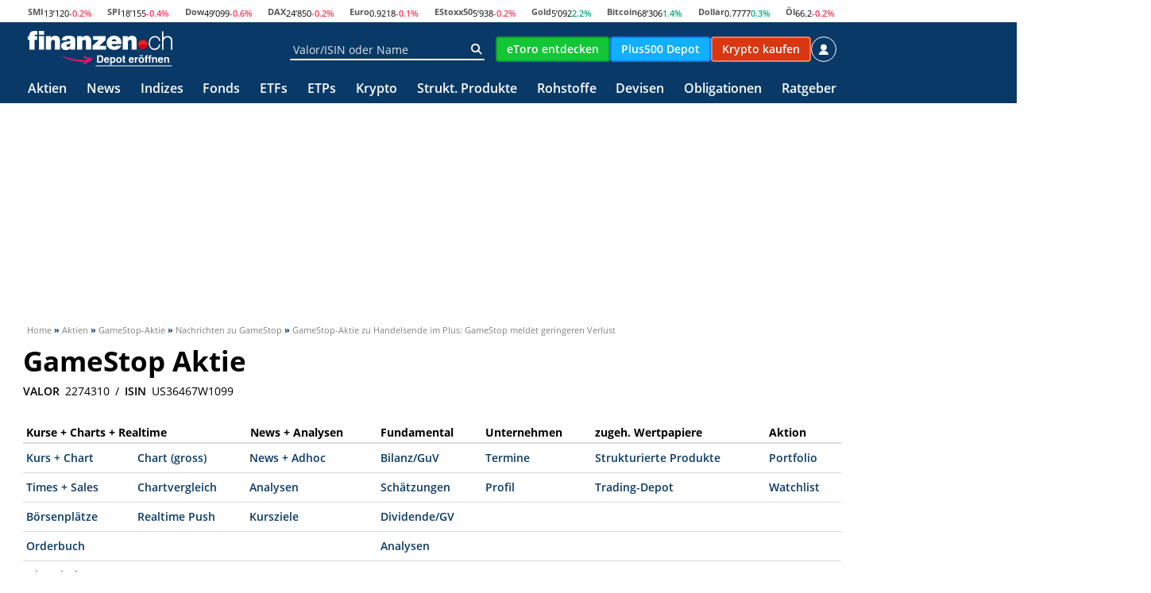

--- FILE ---
content_type: text/html; charset=utf-8
request_url: https://www.finanzen.ch/nachrichten/aktien/gamestop-aktie-zu-handelsende-im-plus-gamestop-meldet-geringeren-verlust-1032603913
body_size: 72868
content:

<!DOCTYPE html>
<html lang="de-CH" prefix="og: https://ogp.me/ns# fb: http://ogp.me/ns/fb#" >
<head>
    <!-- Meta Tags -->
    <meta charset="utf-8" />
<meta name="viewport" content="width=device-width, initial-scale=1" />

<title>GameStop-Aktie zu Handelsende im Plus: GameStop meldet geringeren Verlust | 07.09.23 | finanzen.ch</title>
<meta name="title" content="GameStop-Aktie zu Handelsende im Plus: GameStop meldet geringeren Verlust | 07.09.23 | finanzen.ch" />
<meta property="og:title" content="GameStop-Aktie zu Handelsende im Plus: GameStop meldet geringeren Verlust" />
	<meta name="description" content="Im zweiten Quartal 2023 belief sich das EPS von GameStop auf -0,03 US-Dollar je Aktie, nachdem die Einzelhandelskette f&#252;r Computerspiele und Unter..." />
	<meta property="og:description" content="Der US-Videospieleh&#228;ndler GameStop hat am Mittwoch nach Handelsschluss an der Wall Street seine Zahlen f&#252;r das abgelaufene Jahresviertel pr&#228;sentiert." />
	<meta property="og:type" content="article" />
	<meta property="og:url" content="https://www.finanzen.ch/nachrichten/aktien/gamestop-aktie-zu-handelsende-im-plus-gamestop-meldet-geringeren-verlust-1032603913" />
	<meta property="og:Image" content="https://images.finanzen.ch/images/unsortiert/gamestop-casimiro-pt-shutterstock-733123081-660.jpg" />


<meta property="og:site_name" content="finanzen.ch" />
<meta property="fb:admins" content="1091065066, 100056324441213" />
<meta property="fb:page_id" content="249166551784345" />
<meta property="fb:app_id" content="3991108244322934" />

	<meta name="Robots" content="INDEX,FOLLOW" />

<link href="/favicon.ico" rel="SHORTCUT ICON" type="image/x-icon" />
<link rel="icon" href="/favicon.ico" type="image/x-icon" />

<!-- Start RSS -->
<link rel="alternate" type="application/rss+xml" title="finanzen.ch - News" href="/rss/news" />
<link rel="alternate" type="application/rss+xml" title="finanzen.ch - Analysen" href="/rss/analysen" />

<!-- OpenSearch -->
<link title="finanzen.ch" rel="search" type="application/opensearchdescription+xml" href="/opensearch_finch.xml">


<meta name="Publisher" content="finanzen.net GmbH" />
<meta name="Copyright" content="finanzen.net GmbH" />
<meta name="page-topic" content="Finanzen" />
<meta name="page-type" content="Kommerzielle Homepage" />
<meta name="audience" content="Alle" />
<meta name="company:tech" content="G" />
<meta http-equiv="X-UA-Compatible" content="IE=edge" />
<meta name="verify-v1" content="O7IlH7Qai/tL0iF1rHcx2JJ8p+LJIZjfS+ylSLqaxm4=" />
<meta name="google-site-verification" content="oqQIGacQ1wzbGnZ6GnX2pg1BRTF6JB1eGmV9lXeQj5c" />
<meta name="pocket-site-verification" content="6e2b3f0603d6c209e256b67f2c887d" />

    

		<meta property="og:image" content="https://images.finanzen.ch/images/unsortiert/gamestop-casimiro-pt-shutterstock-733123081-660.jpg" />

    <!-- PreLoads -->
    
<link rel="preload" href="https://styles.finanzen.ch/Content/Styles/dist-freez/fonts/icon.woff2?v=2492126816362" as="font" type="font/woff2" crossorigin />
<link rel="preload" href="https://styles.finanzen.ch/Content/Styles/dist-freez/fonts/OpenSans-Bold.woff" as="font" type="font/woff" crossorigin />
<link rel="preload" href="https://styles.finanzen.ch/Content/Styles/dist-freez/fonts/OpenSans-Regular.woff" as="font" type="font/woff" crossorigin />
<link rel="preload" href="https://styles.finanzen.ch/Content/Styles/dist-freez/fonts/OpenSans-Semibold.woff" as="font" type="font/woff" crossorigin />
<link rel="preload" href="https://styles.finanzen.ch/Content/Styles/dist-freez/images/logo-finanzen-ch.svg" as="image" />
<link rel="preload" href="https://styles.finanzen.ch/Content/Styles/dist-freez/images/krypto-handeln-stoerer.svg" as="image" />
<link rel="preload" href="https://styles.finanzen.ch/Content/Styles/dist-freez/images/apple-store-badge.svg" as="image" />
<link rel="preload" href="https://styles.finanzen.ch/Content/Styles/dist-freez/images/google-play-badge.svg" as="image" />

<link rel='preload' href='https://data-b8cbca7d61.finanzen.ch/iomm/latest/manager/base/es6/bundle.js' as='script' id='IOMmBundle'>
<link rel='preload' href='https://data-b8cbca7d61.finanzen.ch/iomm/latest/bootstrap/loader.js' as='script'>


    <!-- Stylesheet -->
    

<link href="https://styles.finanzen.ch/Content/Styles/Vendor/vendor.min.css?v=20260126.3" rel="stylesheet" title="" type="text/css" /><link href="https://styles.finanzen.ch/Content/Styles/Custom/Base/icons.css?v=20260126.3" rel="stylesheet" title="" type="text/css" /><link href="https://styles.finanzen.ch/Content/Styles/Custom/Base/colors.css?v=20260126.3" rel="stylesheet" title="" type="text/css" /><link href="https://styles.finanzen.ch/Content/Styles/Custom/Base/teaser.css?v=20260126.3" rel="stylesheet" title="" type="text/css" /><link href="https://styles.finanzen.ch/Content/Styles/Custom/Base/responsive.css?v=20260126.3" rel="stylesheet" title="" type="text/css" /><link href="https://styles.finanzen.ch/Content/Styles/Custom/Base/box.css?v=20260126.3" rel="stylesheet" title="" type="text/css" /><link href="https://styles.finanzen.ch/Content/Styles/Custom/Base/base.css?v=20260126.3" rel="stylesheet" title="" type="text/css" /><link href="https://styles.finanzen.ch/Content/Styles/Custom/Base/debug.css?v=20260126.3" rel="stylesheet" title="" type="text/css" /><link href="https://styles.finanzen.ch/Content/Styles/Custom/Base/style.css?v=20260126.3" rel="stylesheet" title="" type="text/css" /><link href="https://styles.finanzen.ch/Content/Styles/Custom/Base/slider.css?v=20260126.3" rel="stylesheet" title="" type="text/css" /><link href="https://styles.finanzen.ch/Content/Styles/Custom/Base/sprites.css?v=20260126.3" rel="stylesheet" title="" type="text/css" /><link href="https://styles.finanzen.ch/Content/Styles/Custom/Base/tooltip.css?v=20260126.3" rel="stylesheet" title="" type="text/css" /><link href="https://styles.finanzen.ch/Content/Styles/Custom/Header/search.css?v=20260126.3" rel="stylesheet" title="" type="text/css" /><link href="https://styles.finanzen.ch/Content/Styles/Custom/Header/header.css?v=20260126.3" rel="stylesheet" title="" type="text/css" /><link href="https://styles.finanzen.ch/Content/Styles/Custom/Header/header-navigation.css?v=20260126.3" rel="stylesheet" title="" type="text/css" /><link href="https://styles.finanzen.ch/Content/Styles/Custom/Body/integrations.css?v=20260126.3" rel="stylesheet" title="" type="text/css" /><link href="https://styles.finanzen.ch/Content/Styles/Custom/Body/news.css?v=20260126.3" rel="stylesheet" title="" type="text/css" /><link href="https://styles.finanzen.ch/Content/Styles/Custom/Body/shares.css?v=20260126.3" rel="stylesheet" title="" type="text/css" /><link href="https://styles.finanzen.ch/Content/Styles/Custom/Body/funds.css?v=20260126.3" rel="stylesheet" title="" type="text/css" /><link href="https://styles.finanzen.ch/Content/Styles/Custom/Body/breadcrumb.css?v=20260126.3" rel="stylesheet" title="" type="text/css" /><link href="https://styles.finanzen.ch/Content/Styles/Custom/Body/realtime.css?v=20260126.3" rel="stylesheet" title="" type="text/css" /><link href="https://styles.finanzen.ch/Content/Styles/Custom/Footer/sticky-footer.css?v=20260126.3" rel="stylesheet" title="" type="text/css" /><link href="https://styles.finanzen.ch/Content/Styles/Custom/Footer/footer.css?v=20260126.3" rel="stylesheet" title="" type="text/css" /><link href="https://styles.finanzen.ch/Content/Styles/Custom/PartialViews/DetailNavigation.css?v=20260126.3" rel="stylesheet" title="" type="text/css" /><link href="https://styles.finanzen.ch/Content/Styles/Custom/PartialViews/IdleNotifyPopup.css?v=20260126.3" rel="stylesheet" title="" type="text/css" /><link href="https://styles.finanzen.ch/Content/Styles/Custom/PartialViews/MobileAppBox.css?v=20260126.3" rel="stylesheet" title="" type="text/css" /><link href="https://styles.finanzen.ch/Content/Styles/Custom/PartialViews/RealtimeIndications.css?v=20260126.3" rel="stylesheet" title="" type="text/css" /><link href="https://styles.finanzen.ch/Content/Styles/Custom/PartialViews/TopFlop.css?v=20260126.3" rel="stylesheet" title="" type="text/css" /><link href="https://styles.finanzen.ch/Content/Styles/Custom/old.css?v=20260126.3" rel="stylesheet" title="" type="text/css" /><link href="https://styles.finanzen.ch/Content/Styles/Custom/PartialViews/HistoricRatings.css?v=20260126.3" rel="stylesheet" title="" type="text/css" /><link href="https://styles.finanzen.ch/Content/Styles/Custom/vue/vue-finando.css?v=20260126.3" rel="stylesheet" title="" type="text/css" />
<link href="https://styles.finanzen.ch/Content/Styles/dist-freez/styles.css?v=20260126.3" rel="stylesheet" title="" type="text/css" />

    <script>
        window.reCaptchaSiteKey = "6Leifc0UAAAAAOC_a3dupHfwgfOIui_egQiyIPHu";
        window.reCaptchaApiUrl = "https://www.google.com/recaptcha/api.js";
    </script>

    <!-- JavaScript -->
     
    

<script src="https://script.finanzen.ch/Content/Scripts/Vendor/vendor.min.js?v=20260126.3"></script><script src="https://script.finanzen.ch/Content/Scripts/Custom/Base/responsive.js?v=20260126.3"></script><script src="https://script.finanzen.ch/Content/Scripts/Custom/Base/basic.js?v=20260126.3"></script><script src="https://script.finanzen.ch/Content/Scripts/Custom/Base/datetime.js?v=20260126.3"></script><script src="https://script.finanzen.ch/Content/Scripts/Custom/Base/ajax-loader.js?v=20260126.3"></script><script src="https://script.finanzen.ch/Content/Scripts/Custom/Base/jquery-cookie-addon.js?v=20260126.3"></script><script src="https://script.finanzen.ch/Content/Scripts/Custom/calendar.js?v=20260126.3"></script><script src="https://script.finanzen.ch/Content/Scripts/Custom/trading-popup.js?v=20260126.3"></script><script src="https://script.finanzen.ch/Content/Scripts/Custom/tab-navigation.js?v=20260126.3"></script><script src="https://script.finanzen.ch/Content/Scripts/Custom/integrations.js?v=20260126.3"></script><script src="https://script.finanzen.ch/Content/Scripts/Custom/Base/derivatives.js?v=20260126.3"></script><script src="https://script.finanzen.ch/Content/Scripts/Custom/PartialViews/IdleNotifyPopup.js?v=20260126.3"></script><script src="https://script.finanzen.ch/Content/Scripts/Custom/PartialViews/AppsPopup.js?v=20260126.3"></script><script src="https://script.finanzen.ch/Content/Scripts/Custom/mmsuggest.js?v=20260126.3"></script>

<script>
	window.cacheVersion = '20260126.3';
</script>




<script>
    ((window) => {
		window.FinandoJsEnvironment = {  VersionNumber : "14", CurrencySeparator : ".", RegexForDateValidation : /^(0[1-9]|[12][0-9]|3[01])[\..](0[1-9]|1[012])[\./.](19|20)\d\d$/, RegexForEmailValidation : /^[a-zA-Z0-9._%+-]+@[a-zA-Z0-9.-]+\.[a-zA-Z]{2,20}$/ }
		window.isDevelopmentMode = 'False' === 'True';
		window.idleNotify = {
			time: '5',
			href: '/notify',
			isEnabled: 'False'
		};
	})(window);
</script>
<script src="https://script.finanzen.ch/Content/Scripts/dist-freez/scripts-render-blocking.js?v=20260126.3"></script>
<script async="async" defer="defer" src="https://script.finanzen.ch/Content/Scripts/dist-freez/scripts.js?v=20260126.3"></script>

<script>
	// general time informations
	timestamp = '202601261243484675';
	utcTimeOffsetToApplication = 1;
	isApplicationTimeByUser = 'False';

	//Include MM Suggest
	var mmURLBase = "/ajax/SearchController_Suggest";
	var mmURLIcons = "https://images.finanzen.net/images/b_mmsuggest/";

	// TODO check where this is used and change it to an global namespace
	InstrumentPageRoutes = {
		Fund: "/fonds/",
		ETF: "/etf/",
		Share: "/aktien/",
		Bond: "/obligationen/",
		Index: "/index/",
		Commodity: "/rohstoffe/",
		InterestRate: "/zinsen/",
		Derivative: "/derivate/",
		ExchangeRate: "/devisen/"
	};
</script>

<!-- If JavaScript is disabeld, the simplebar library styles should not attach -->
<noscript>
	<style>
		[data-simplebar] {
			overflow: auto;
		}
	</style>
</noscript>

    

	
    

	
    

	
    

    <!-- Sections for news and tracking -->

    		<script>
	        window.audienzz = window.audienzz || {
		        "keywords": {
  "route": "Article/News/Shares"
}
	        };
		</script>


<script async src="https://adnz.co/header.js?adTagId=115"></script>

    
    



<link rel="apple-touch-icon-precomposed" sizes="144x144" href="/logo_144x144.png" />
<link rel="apple-touch-icon-precomposed" sizes="114x114" href="/logo_114x114.png" />
<link rel="apple-touch-icon-precomposed" sizes="72x72" href="/logo_72x72.png" />
<link rel="apple-touch-icon-precomposed" href="/logo_57x57.png" />
<link rel="apple-touch-icon" sizes="144x144" href="/logo_144x144.png" />
<link rel="apple-touch-icon" sizes="114x114" href="/logo_114x114.png" />
<link rel="apple-touch-icon" sizes="72x72" href="/logo_72x72.png" />
<link rel="apple-touch-icon" href="/logo_57x57.png" />

</head>
<body class="page-layout ">
	<!-- DevisedLabs Very Large Image LCP Hack -->
	<img src="[data-uri]" alt="" width="99999" height="99999" style="pointer-events: none; position: absolute; top: 0; left: 0; width: 99vw; height: 99vh; max-width: 99vw; max-height: 99vh;" />
	

	<script>
		window.trackPI = window.trackPI || function () { console.error('trackPI not loaded'); };
	</script>

    <script>
		var trackingInfOnlineConfig = trackingInfOnlineConfig || {
			isDebugMode: false,
			pageName: 'nachrichten',
			comment: 's-news-1032603913'
		};
    </script>

	<!-- Meta Pixel Code -->
<script type="text/html" class="cmp-script" data-cmp-type="facebook">PHNjcmlwdCBhc3luYyBzcmM9Imh0dHBzOi8vY29ubmVjdC5mYWNlYm9vay5uZXQvZW5fVVMvZmJldmVudHMuanMiPjwvc2NyaXB0Pg==</script>	<script>

		window.fbq = function () {
			window.fbq.callMethod ? window.fbq.callMethod.apply(window.fbq, arguments) : window.fbq.queue.push(arguments)
		};
		if (!window._fbq) window._fbq = window.fbq;
		window.fbq.push = window.fbq;
		window.fbq.loaded = !0;
		window.fbq.version = '2.0';
		window.fbq.queue = [];
		window.fbq('init', '593656132426244');
		window.fbq('track', 'PageView');
	</script>
	<!-- End Meta Pixel Code -->







	
<noscript>
	<iframe src="//www.googletagmanager.com/ns.html?id=GTM-K4MNWB" height="0" width="0" style="display: none; visibility: hidden"></iframe>
</noscript>
<script>
	(function (w, d, s, l, i) {
		w[l] = w[l] || [];
		w[l].push(
			{ 'gtm.start': new Date().getTime(), event: 'gtm.js' }
		);
		var f = d.getElementsByTagName(s)[0],
			j = d.createElement(s),
			dl = l !== 'dataLayer' ? '&l=' + l : '';
		j.async = true;
		j.src =
			'//www.googletagmanager.com/gtm.js?id=' + i + dl;
		f.parentNode.insertBefore(j, f);
	})(window, document, 'script', 'dataLayer', 'GTM-K4MNWB');
</script>

	<!-- Ad Positions -->
	<div class="page-layout__ad-header-top">
		<div class="thanos">
	<div class="country-redirect">
		<a class="country-redirect__back" href="#" rel="canonical">
			<img src="/Images/icons/icon_back.svg" loading="lazy" alt="Zurück geht es hier" />
		</a>
		<span class="country-redirect__text">
			<span class="country-redirect__title">
				Grüezi! Sie wurden auf finanzen.ch, unser Portal für Schweizer Anleger, weitergeleitet.&nbsp;
			</span>
			<a class="country-redirect__link" href="#" rel="canonical">
				<span class="country-redirect__link-text">Zurück geht es hier.</span>
			</a>
		</span>
		<span class="country-redirect__close">
			<span class="icon icon-close"></span>
		</span>
	</div>
</div>
<script>
	
	(function () {
		var redirectIsSet = !!(new URLSearchParams(document.location.search)).get('countryredirect');
		document.querySelector('.country-redirect').classList.toggle('country-redirect--initial', redirectIsSet);
	})();
</script>
	</div>
	<div class="page-layout__ad-header-bottom">
			<div class="adnz-ad-placeholder adnz-ad-placeholder--wideboard" id="adnz_wideboard_1"></div>
	</div>
	<div class="page-layout__ad-left">
		<div class="display-none-lg height-100-%">
						<div class="" id="adnz_halfpage_2"></div>

		</div>
	</div>
	<div class="page-layout__ad-right">
					<div class="" id="adnz_halfpage_1"></div>

	</div>
	<div class="page-layout__ad-footer-top">
					<div class="adnz-ad-placeholder adnz-ad-placeholder--wideboard" id="adnz_wideboard_3"></div>

	</div>
	<div class="page-layout__ad-footer-bottom"></div>

	<!-- Page Header -->
	

<header class="page-header">
	<div class="page-header__market arishem">
		<div class="quote-ticker">


		<span class="quote-ticker__item">
				<span class="quote-ticker__label"><a href="/index/smi" title="SMI">SMI</a></span>
				<span class="quote-ticker__value"><span class=" "><span class="">13’120</span></span></span>
				<span class="quote-ticker__value quote-ticker__value--negative"><span class=" ">-0.2%&nbsp;</span></span>
		</span>
		<span class="quote-ticker__item">
				<span class="quote-ticker__label"><a href="/index/spi" title="SPI">SPI</a></span>
				<span class="quote-ticker__value"><span class=" "><span class="">18’155</span></span></span>
				<span class="quote-ticker__value quote-ticker__value--negative"><span class=" ">-0.4%&nbsp;</span></span>
		</span>
		<span class="quote-ticker__item">
				<span class="quote-ticker__label"><a href="/index/dow_jones" title="Dow">Dow</a></span>
				<span class="quote-ticker__value"><span class=" "><span class="">49’099</span></span></span>
				<span class="quote-ticker__value quote-ticker__value--negative"><span class=" ">-0.6%&nbsp;</span></span>
		</span>
		<span class="quote-ticker__item">
				<span class="quote-ticker__label"><a href="/index/dax" title="DAX">DAX</a></span>
				<span class="quote-ticker__value"><span class=" "><span class="">24’850</span></span></span>
				<span class="quote-ticker__value quote-ticker__value--negative"><span class=" ">-0.2%&nbsp;</span></span>
		</span>
		<span class="quote-ticker__item">
				<span class="quote-ticker__label"><a href="/devisen/eurokurs" title="Euro">Euro</a></span>
				<span class="quote-ticker__value"><span class=" "><span class="">0.9218</span></span></span>
				<span class="quote-ticker__value quote-ticker__value--negative"><span class=" ">-0.1%&nbsp;</span></span>
		</span>
		<span class="quote-ticker__item">
				<span class="quote-ticker__label"><a href="/index/euro_stoxx_50" title="EStoxx50">EStoxx50</a></span>
				<span class="quote-ticker__value"><span class=" "><span class="">5’938</span></span></span>
				<span class="quote-ticker__value quote-ticker__value--negative"><span class=" ">-0.2%&nbsp;</span></span>
		</span>
		<span class="quote-ticker__item">
				<span class="quote-ticker__label"><a href="/rohstoffe/goldpreis" title="Gold">Gold</a></span>
				<span class="quote-ticker__value"><span class=" "><span class="">5’092</span></span></span>
				<span class="quote-ticker__value quote-ticker__value--positive"><span class=" ">2.2%&nbsp;</span></span>
		</span>
		<span class="quote-ticker__item">
				<span class="quote-ticker__label"><a href="/devisen/bitcoin-franken-kurs" title="Bitcoin">Bitcoin</a></span>
				<span class="quote-ticker__value"><span class=" "><span class="">68’306</span></span></span>
				<span class="quote-ticker__value quote-ticker__value--positive"><span class=" ">1.4%&nbsp;</span></span>
		</span>
		<span class="quote-ticker__item">
				<span class="quote-ticker__label"><a href="/devisen/dollarkurs" title="Dollar">Dollar</a></span>
				<span class="quote-ticker__value"><span class=" "><span class="">0.7777</span></span></span>
				<span class="quote-ticker__value quote-ticker__value--positive"><span class=" ">0.3%&nbsp;</span></span>
		</span>
		<span class="quote-ticker__item">
				<span class="quote-ticker__label"><a href="/rohstoffe/oelpreis" title="Öl">Öl</a></span>
				<span class="quote-ticker__value"><span class=" "><span class="">66.2</span></span></span>
				<span class="quote-ticker__value quote-ticker__value--negative"><span class=" ">-0.2%&nbsp;</span></span>
		</span>
		</div>
	</div>

	<div class="page-header__navi-action" data-sg-side-panel-toggle="main-menu" data-sg-page-header-navigation="main-menu">
		<span data-sg-page-header-menu-icon="open" class="icon icon-menu"></span>
		<span data-sg-page-header-menu-icon="close" class="icon icon-close"></span>
	</div>

	<div class="page-header__logo thanos arishem">
		<a href="/" class="logo logo-finanzen-ch" title="finanzen.ch"></a>
		<a href="https://g.finanzen.net/ch-etoro-link-depot-eroeffnen-navi" target="_blank" rel="nofollow noopener"><img src="/Images/depot-eroeffnen.svg" alt="etoro"></a>
	</div>

	<div class="page-header__search arishem">
		<form name="mmssearch"
			  action="/suchergebnisse"
			  method="get"
			  class="form-group form-group--icon form-group--page-header display-none-md"
			  data-sg-tooltip-ref="suggest-search-desktop">
			<input type="text"
				   class="input"
				   name="_search"
				   placeholder="Valor/ISIN oder Name"
				   autocomplete="off"
				   data-sg-suggest-search-input="suggest-search-desktop">
			<button type="submit" class="form-group__icon icon icon-search" title="Suche"></button>
		</form>
		<div class="tooltip" data-sg-tooltip data-sg-tooltip-id="suggest-search-desktop" data-sg-tooltip-open-by="event"
			 data-sg-tooltip-close-by="mouseout" data-sg-tooltip-placement="bottom-start"
			 data-sg-tooltip-show-arrow="false">
			

<div class="suggest-search " data-sg-suggest-search="suggest-search-desktop">
	
	

	
	<div class="suggest-search__template">
		<div class="suggest-search__template-left">
			
			<div class="suggest-search__popular-search">
				<div class="suggest-search__result-group">
					<div class="suggest-search__headline">Beliebte Suchen</div>
					<a class="suggest-search__result suggest-search__result--no-identifier suggest-search__result--no-favorite" href="/index/smi">
						<span class="suggest-search__result-description">SMI</span>
						<span class="suggest-search__result-identifier"></span>
					</a>
					<a class="suggest-search__result suggest-search__result--no-identifier suggest-search__result--no-favorite" href="/rohstoffe/oelpreis">
						<span class="suggest-search__result-description">Öl</span>
						<span class="suggest-search__result-identifier"></span>
					</a>
					<a class="suggest-search__result suggest-search__result--no-identifier suggest-search__result--no-favorite" href="/devisen/schweizer_franken-euro-kurs">
						<span class="suggest-search__result-description">Schweizer Franken - Euro</span>
						<span class="suggest-search__result-identifier"></span>
					</a>
					<a class="suggest-search__result suggest-search__result--no-identifier suggest-search__result--no-favorite" href="/devisen/bitcoin-euro-kurs">
						<span class="suggest-search__result-description">Bitcoin</span>
						<span class="suggest-search__result-identifier"></span>
					</a>
					<a class="suggest-search__result suggest-search__result--no-identifier suggest-search__result--no-favorite" href="/rohstoffe/goldpreis">
						<span class="suggest-search__result-description">Goldpreis</span>
						<span class="suggest-search__result-identifier"></span>
					</a>
				</div>
			</div>

			
			

<div class="suggest-search__most-wanted">
	<div class="suggest-search__result-group">
		<div class="suggest-search__headline">Meistgesucht</div>

<a class='suggest-search__result' href="/aktien/nestle-aktie" title="Nestlé"><span class='suggest-search__result-description'>Nestlé</span><span class='suggest-search__result-identifier'>3886335</span></a><a class='suggest-search__result' href="/aktien/ubs-aktie" title="UBS"><span class='suggest-search__result-description'>UBS</span><span class='suggest-search__result-identifier'>24476758</span></a><a class='suggest-search__result' href="/aktien/roche-aktie" title="Roche"><span class='suggest-search__result-description'>Roche</span><span class='suggest-search__result-identifier'>1203204</span></a><a class='suggest-search__result' href="/aktien/rheinmetall-aktie" title="Rheinmetall"><span class='suggest-search__result-description'>Rheinmetall</span><span class='suggest-search__result-identifier'>345850</span></a><a class='suggest-search__result' href="/aktien/partners_group-aktie" title="Partners Group"><span class='suggest-search__result-description'>Partners Group</span><span class='suggest-search__result-identifier'>2460882</span></a><a class='suggest-search__result' href="/aktien/novartis-aktie" title="Novartis"><span class='suggest-search__result-description'>Novartis</span><span class='suggest-search__result-identifier'>1200526</span></a><a class='suggest-search__result' href="/aktien/swiss_re-aktie" title="Swiss Re"><span class='suggest-search__result-description'>Swiss Re</span><span class='suggest-search__result-identifier'>12688156</span></a><a class='suggest-search__result' href="/aktien/zurich-aktie" title="Zurich Insurance"><span class='suggest-search__result-description'>Zurich Insurance</span><span class='suggest-search__result-identifier'>1107539</span></a>	</div>
</div>

		</div>

		<div class="suggest-search__template-right">
			
			<div class="suggest-search__template-top-ad"></div>

			
			<div class="suggest-search__top-news">
				<span class="suggest-search__headline">Top News</span>
				
<div class="news-layout">
		<div class="news news--card-hover news--item-with-media-small">
			<a href="/nachrichten/devisen/aktueller-marktbericht-zu-bitcoinkurs-etherkurs-und-ripplekurs-1035745200" class="news__card">
				<time class="news__date" datetime="2026-01-26T12:43:06">12:43</time>
					<span class="news__media ">
						<img src="https://images.finanzen.ch/images/unsortiert/krypto-wit-olszewski-660-97225.jpg" loading="lazy" alt="" class="img-responsive img width-100-%-lg margin-auto " />
					</span>
				<span class="news__title">Aktueller Marktbericht zu Bitcoinkurs, Etherkurs und Ripplekurs</span>
			</a>
		</div>
		<div class="news news--card-hover news--item-small">
			<a href="/nachrichten/aktien/nvidia-aktie-im-blick-welche-folgen-neue-kuehltechnologien-fuer-den-ki-markt-haben-1035740428" class="news__card">
				<time class="news__date" datetime="2026-01-23T11:54:59">12:21</time>
				<span class="news__title">NVIDIA-Aktie im Blick: Welche Folgen neue K&#252;hltechnologien f&#252;r den KI-Markt haben</span>
			</a>
		</div>
		<div class="news news--card-hover news--item-small">
			<a href="/nachrichten/aktien/siemens-aktie-erhaelt-von-jefferies-company-inc-bewertung-buy-1035745152" class="news__card">
				<time class="news__date" datetime="2026-01-26T12:19:44">12:19</time>
				<span class="news__title">Siemens-Aktie erh&#228;lt von Jefferies &amp; Company Inc. Bewertung: Buy</span>
			</a>
		</div>
		<div class="news news--card-hover news--item-small">
			<a href="/nachrichten/aktien/siemens-energy-aktie-buy-bewertung-durch-jefferies-company-inc-1035745151" class="news__card">
				<time class="news__date" datetime="2026-01-26T12:19:44">12:19</time>
				<span class="news__title">Siemens Energy-Aktie: Buy-Bewertung durch Jefferies &amp; Company Inc.</span>
			</a>
		</div>
		<div class="news news--card-hover news--item-small">
			<a href="/nachrichten/aktien/mercedes-benz-group-ex-daimler-aktie-analyse-goldman-sachs-group-inc-bewertet-mit-buy-1035745144" class="news__card">
				<time class="news__date" datetime="2026-01-26T12:13:44">12:13</time>
				<span class="news__title">Mercedes-Benz Group (ex Daimler)-Aktie-Analyse: Goldman Sachs Group Inc. bewertet mit Buy</span>
			</a>
		</div>
</div>
			</div>
		</div>
	</div>

	
	<div class="suggest-search__results">
		<div class="suggest-search__result-group">
			<div class="suggest-search__headline">Suche...</div>
		</div>
	</div>
</div>

		</div>
		<button class="button button--pill button--icon border-color-white button--scale-0875 display-none display-block-md"
				data-sg-side-panel-toggle="suggest-search-mobile" title="Suche öffnen">
			<span class="icon icon-search"></span>
		</button>
	</div>

	<div class="page-header__actions arishem">
			<a href="https://g.finanzen.net/ch-etoro-trading-button-navi"
	   target="_blank"
	   rel="nofollow noopener"
	   class="button button--flat button--scale-0875-md display-none-lg display-flex-md display-none-sm"
	   style="--sg-button-flat-default-background: rgb(19, 198, 54); --sg-button-border-color: rgb(15, 158, 43); --sg-button-flat-hover-background: rgb(17, 182, 49); --sg-button-flat-default-color: #fff; border: 2px solid rgb(15, 158, 43); --sg-button-flat-hover-color: #fff; "
	   title="Kapital ist gefährdet.">
		<span class="hidden"></span>
		<span class="button__label">eToro entdecken</span>
	</a>
	<a href="https://g.finanzen.net/p500-fch_018-top-navi"
	   target="_blank"
	   rel="noopener"
	   class="button button--flat button--scale-0875-md display-none-lg display-flex-md display-none-sm"
	   style="--sg-button-flat-default-background: rgb(17, 175, 255); --sg-button-border-color: rgb(17, 175, 255); --sg-button-flat-hover-background: rgb(17,155,255); --sg-button-flat-default-color: #fff; border: 2px solid rgb(17,125,255); --sg-button-flat-hover-color: #fff;"
	   title="Plus500 Depot">
		<span class="button__label">Plus500 Depot</span>
	</a>
	<a href="https://g.finanzen.net/bitpanda-finch_013-web-overall-btc_kaufen_navigation"
	   target="_blank"
	   rel="noopener"
	   class="button button--swissquote button--scale-0875-md display-none-lg display-flex-md display-none-sm"
	   title="Krypto kaufen">
		<span class="button__label">Krypto kaufen</span>
	</a>

		

	<a href="/myfinanzen"
	   data-sg-tooltip-ref="user-tooltip"
	   class="button button--login button--icon button--pill display-none-md"
	   title="Login">
		<span class="icon icon-user2"></span>
	</a>
	<div class="tooltip padding-0.00"
		 data-sg-tooltip data-sg-tooltip-id="user-tooltip"
		 data-sg-tooltip-close-by="mouseout"
		 data-sg-tooltip-placement="bottom-end">
			<div class="login-popup">
			<div class="login-popup__btn-container">
				<a href="/myfinanzen"
				   class="button button--primary button--stretch"
				   title="Login">
					<span class="button__label">Login</span>
				</a>
			</div>
			<hr class="separator" />
			<div class="login-popup__link-container">
				<p class="login-popup__paragraph font-align-center">
					<span class="login-popup__text">Neu auf finanzen.ch?</span>
				</p>
				<p class="login-popup__paragraph font-align-center">
					<a href="/myfinanzen/registrieren" class="font-color-brand-finnet" title="Kostenfrei registrieren und Vorteile nutzen">Kostenfrei registrieren und Vorteile nutzen</a>
				</p>
			</div>
			<hr class="separator" />
	<div class="login-popup__link-container">
		<p class="login-popup__paragraph">
			<span class="icon icon-star-outline login-popup__icon"></span>
			<a href="/myfinanzen/portfolio-und-watchlist" class="login-popup__text" title="Portfolio">
				Portfolio
			</a>
		</p>
		<p class="login-popup__paragraph">
			<span class="icon icon-watchlist login-popup__icon"></span>
			<a href="/myfinanzen/watchlist" class="login-popup__text" title="Watchlist">
				Watchlist
			</a>
		</p>
		<p class="login-popup__paragraph">
			<span class="icon icon-newsletter login-popup__icon"></span>
			<a href="/newsletter" class="login-popup__text" title="Newsletter">
				Newsletter
			</a>
		</p>
		<p class="login-popup__paragraph">
			<span class="icon icon-forum login-popup__icon"></span>
			<a href="https://forum.finanzen.ch/forum/index" class="login-popup__text" title="Forum">
				Forum
			</a>
		</p>
		<p class="login-popup__paragraph">
			<span class="icon icon-apps login-popup__icon"></span>
			<a href="/apps" class="login-popup__text" title="Apps">
				Apps
			</a>
		</p>
		<p class="login-popup__paragraph">
			<span class="icon icon-podcast login-popup__icon"></span>
			<a href="/podcasts" class="login-popup__text" title="Podcasts">
				Podcasts
			</a>
		</p>
	</div>
	</div>

	</div>





	</div>

	<div class="page-header__navigation side-panel-mobile arishem" data-sg-side-panel="main-menu">
		
<nav class="menu">
	
	<ul class="menu__list menu__list--before">
		<li class="menu__item">
			<a href="https://g.finanzen.net/p500-fch_057-web-integration-all-navi-mobile" title="Assets Plus500" class="menu__text" target="_blank" rel="noopener">
				<span class="logo logo-p500-icon margin-end-0.25"></span> Depot eröffnen
			</a>
			<span class="menu__icon"><span class="icon icon--arrow-down icon-arrow-down"></span></span>
		</li>
		<li class="menu__item">
			<a href="/myfinanzen" title="Login" class="menu__text">
				<span class="icon icon-user margin-end-0.25 font-size-x0.875"></span>
				Login
			</a>
			<span class="menu__icon"><span class="icon icon--arrow-down icon-arrow-down"></span></span>
		</li>
	</ul>
	
	<ul class="menu__list">
			<li class="menu__item " data-menu-id="2">
				<a class="menu__text" title="Aktien" href="/aktienkurse">Aktien</a>
				<span class="menu__icon"><span class="icon icon--arrow-down icon-arrow-down"></span></span>
					<ul class="menu__list menu__list--8-cols-small-ad">
							<li class="menu__item " data-menu-id="2.1">
								<a class="menu__text" href="/aktienkurse">Aktien-Übersicht</a>
								<span class="menu__icon"><span class="icon icon--plus icon-plus"></span><span class="icon icon--minus icon-minus"></span></span>
								<ul class="menu__list">
										<li class="menu__item " data-menu-id="2.1.1">
											<a class="menu__text" href="/aktien/aktiensuche">Aktien-Suche</a>
											<span class="menu__icon"><span class="icon icon--plus icon-plus"></span><span class="icon icon--minus icon-minus"></span></span>
										</li>
										<li class="menu__item " data-menu-id="2.1.2">
											<a class="menu__text" href="/aktien/meistgesuchte-aktien">Meistgesuchte Aktien</a>
											<span class="menu__icon"><span class="icon icon--plus icon-plus"></span><span class="icon icon--minus icon-minus"></span></span>
										</li>
										<li class="menu__item " data-menu-id="2.1.3">
											<a class="menu__text" href="/nachrichten/ressort/aktien">Aktien-News</a>
											<span class="menu__icon"><span class="icon icon--plus icon-plus"></span><span class="icon icon--minus icon-minus"></span></span>
										</li>
										<li class="menu__item " data-menu-id="2.1.4">
											<a class="menu__text" href="/index/topflop/smi">Top/Flop SMI</a>
											<span class="menu__icon"><span class="icon icon--plus icon-plus"></span><span class="icon icon--minus icon-minus"></span></span>
										</li>
										<li class="menu__item " data-menu-id="2.1.5">
											<a class="menu__text" href="/branchen">Branchen</a>
											<span class="menu__icon"><span class="icon icon--plus icon-plus"></span><span class="icon icon--minus icon-minus"></span></span>
										</li>
										<li class="menu__item " data-menu-id="2.1.6">
											<a class="menu__text" href="/nachrichten/rubrik/chartanalysen">Chartanalysen</a>
											<span class="menu__icon"><span class="icon icon--plus icon-plus"></span><span class="icon icon--minus icon-minus"></span></span>
										</li>
										<li class="menu__item " data-menu-id="2.1.7">
											<a class="menu__text" href="https://g.finanzen.net/ch-bxswiss-navigation" target="_blank" rel="nofollow noopener">BX Trading Desk</a>
											<span class="menu__icon"><span class="icon icon--plus icon-plus"></span><span class="icon icon--minus icon-minus"></span></span>
										</li>
										<li class="menu__item " data-menu-id="2.1.8">
											<a class="menu__text" href="/derivate/trading-depot">Trading-Depot</a>
											<span class="menu__icon"><span class="icon icon--plus icon-plus"></span><span class="icon icon--minus icon-minus"></span></span>
										</li>
										<li class="menu__item " data-menu-id="2.1.9">
											<a class="menu__text" href="/specials-advertorials/specials" target="_blank" rel="noopener">Specials</a>
											<span class="menu__icon"><span class="icon icon--plus icon-plus"></span><span class="icon icon--minus icon-minus"></span></span>
										</li>
								</ul>
							</li>
							<li class="menu__item " data-menu-id="2.3">
								<a class="menu__text" href="/aktien/realtimekurse/smi">Realtimekurse</a>
								<span class="menu__icon"><span class="icon icon--plus icon-plus"></span><span class="icon icon--minus icon-minus"></span></span>
								<ul class="menu__list">
										<li class="menu__item " data-menu-id="2.3.1">
											<a class="menu__text" href="/aktien/realtimekurse/smi">SMI-Liste</a>
											<span class="menu__icon"><span class="icon icon--plus icon-plus"></span><span class="icon icon--minus icon-minus"></span></span>
										</li>
										<li class="menu__item " data-menu-id="2.3.2">
											<a class="menu__text" href="/aktien/realtimekurse/smim">SMIM-Aktien</a>
											<span class="menu__icon"><span class="icon icon--plus icon-plus"></span><span class="icon icon--minus icon-minus"></span></span>
										</li>
										<li class="menu__item " data-menu-id="2.3.3">
											<a class="menu__text" href="/aktien/realtimekurse/euro_stoxx_50">EuroStoxx-Aktien</a>
											<span class="menu__icon"><span class="icon icon--plus icon-plus"></span><span class="icon icon--minus icon-minus"></span></span>
										</li>
										<li class="menu__item " data-menu-id="2.3.4">
											<a class="menu__text" href="/aktien/realtimekurse/dax">DAX-Aktien</a>
											<span class="menu__icon"><span class="icon icon--plus icon-plus"></span><span class="icon icon--minus icon-minus"></span></span>
										</li>
										<li class="menu__item " data-menu-id="2.3.5">
											<a class="menu__text" href="/aktien/realtimekurse/dow_jones">Dow Jones-Aktien</a>
											<span class="menu__icon"><span class="icon icon--plus icon-plus"></span><span class="icon icon--minus icon-minus"></span></span>
										</li>
										<li class="menu__item " data-menu-id="2.3.6">
											<a class="menu__text" href="/aktien/realtimekurse/nikkei_225">Nikkei 225-Aktien</a>
											<span class="menu__icon"><span class="icon icon--plus icon-plus"></span><span class="icon icon--minus icon-minus"></span></span>
										</li>
										<li class="menu__item " data-menu-id="2.3.7">
											<a class="menu__text" href="/aktien/realtimekurse/s&amp;p_500">S&P 500-Aktien</a>
											<span class="menu__icon"><span class="icon icon--plus icon-plus"></span><span class="icon icon--minus icon-minus"></span></span>
										</li>
								</ul>
							</li>
							<li class="menu__item " data-menu-id="2.4">
								<a class="menu__text" href="/termine/uebersicht">Termine</a>
								<span class="menu__icon"><span class="icon icon--plus icon-plus"></span><span class="icon icon--minus icon-minus"></span></span>
								<ul class="menu__list">
										<li class="menu__item " data-menu-id="2.4.1">
											<a class="menu__text" href="/termine/uebersicht/generalversammlung">Generalversammlung</a>
											<span class="menu__icon"><span class="icon icon--plus icon-plus"></span><span class="icon icon--minus icon-minus"></span></span>
										</li>
										<li class="menu__item " data-menu-id="2.4.2">
											<a class="menu__text" href="/termine/uebersicht/quartalszahlen">Quartalszahlen</a>
											<span class="menu__icon"><span class="icon icon--plus icon-plus"></span><span class="icon icon--minus icon-minus"></span></span>
										</li>
										<li class="menu__item " data-menu-id="2.4.3">
											<a class="menu__text" href="/termine/uebersicht/wirtschaftsdaten">Wirtschaftsdaten</a>
											<span class="menu__icon"><span class="icon icon--plus icon-plus"></span><span class="icon icon--minus icon-minus"></span></span>
										</li>
										<li class="menu__item " data-menu-id="2.4.4">
											<a class="menu__text" href="/aktien/dividenden">Dividendenausschüttung</a>
											<span class="menu__icon"><span class="icon icon--plus icon-plus"></span><span class="icon icon--minus icon-minus"></span></span>
										</li>
								</ul>
							</li>
							<li class="menu__item " data-menu-id="2.5">
								<a class="menu__text" href="/aktien/watchlists">Inspiring Watchlists</a>
								<span class="menu__icon"><span class="icon icon--plus icon-plus"></span><span class="icon icon--minus icon-minus"></span></span>
								<ul class="menu__list">
										<li class="menu__item " data-menu-id="2.5.1">
											<a class="menu__text" href="/aktien/watchlists/zkb-jahresfavoriten-2024-41">ZKB Jahresfavoriten 2024 <span class="badge badge-new badge--bronze margin-start-0.50 padding-vertical-0.25 font-height-normal">Neu</span></a>
											<span class="menu__icon"><span class="icon icon--plus icon-plus"></span><span class="icon icon--minus icon-minus"></span></span>
										</li>
										<li class="menu__item " data-menu-id="2.5.2">
											<a class="menu__text" href="/aktien/watchlists/schweizer-small-und-mid-cap-unternehmen-44">Schweizer Small und Mid-Cap Unternehmen <span class="badge badge-new badge--bronze margin-start-0.50 padding-vertical-0.25 font-height-normal">Neu</span></a>
											<span class="menu__icon"><span class="icon icon--plus icon-plus"></span><span class="icon icon--minus icon-minus"></span></span>
										</li>
										<li class="menu__item " data-menu-id="2.5.3">
											<a class="menu__text" href="/aktien/watchlists/beste-globale-dividendenaktien-40">Beste globale Dividendenaktien <span class="badge badge-new badge--bronze margin-start-0.50 padding-vertical-0.25 font-height-normal">Neu</span></a>
											<span class="menu__icon"><span class="icon icon--plus icon-plus"></span><span class="icon icon--minus icon-minus"></span></span>
										</li>
										<li class="menu__item " data-menu-id="2.5.4">
											<a class="menu__text" href="/aktien/watchlists/big-tech-depot-3">Big Tech Depot</a>
											<span class="menu__icon"><span class="icon icon--plus icon-plus"></span><span class="icon icon--minus icon-minus"></span></span>
										</li>
										<li class="menu__item " data-menu-id="2.5.5">
											<a class="menu__text" href="/aktien/watchlists/bx-musterportfolio-4">BX Musterportfolio</a>
											<span class="menu__icon"><span class="icon icon--plus icon-plus"></span><span class="icon icon--minus icon-minus"></span></span>
										</li>
										<li class="menu__item " data-menu-id="2.5.6">
											<a class="menu__text" href="/aktien/watchlists/knstliche-intelligenz-6">Künstliche Intelligenz</a>
											<span class="menu__icon"><span class="icon icon--plus icon-plus"></span><span class="icon icon--minus icon-minus"></span></span>
										</li>
										<li class="menu__item " data-menu-id="2.5.7">
											<a class="menu__text" href="/aktien/watchlists/swiss-top-50-9">Swiss Top 50</a>
											<span class="menu__icon"><span class="icon icon--plus icon-plus"></span><span class="icon icon--minus icon-minus"></span></span>
										</li>
										<li class="menu__item " data-menu-id="2.5.8">
											<a class="menu__text" href="/aktien/watchlists/bankaktien-10">Bankaktien</a>
											<span class="menu__icon"><span class="icon icon--plus icon-plus"></span><span class="icon icon--minus icon-minus"></span></span>
										</li>
										<li class="menu__item " data-menu-id="2.5.9">
											<a class="menu__text" href="/aktien/watchlists/green-infrastructure-und-clean-technology-1">Clean Energy</a>
											<span class="menu__icon"><span class="icon icon--plus icon-plus"></span><span class="icon icon--minus icon-minus"></span></span>
										</li>
										<li class="menu__item " data-menu-id="2.5.10">
											<a class="menu__text" href="/aktien/watchlists/warren-buffet-depot-2">Warren Buffet</a>
											<span class="menu__icon"><span class="icon icon--plus icon-plus"></span><span class="icon icon--minus icon-minus"></span></span>
										</li>
										<li class="menu__item " data-menu-id="2.5.11">
											<a class="menu__text" href="/aktien/watchlists/luxusaktien-7">Luxusaktien</a>
											<span class="menu__icon"><span class="icon icon--plus icon-plus"></span><span class="icon icon--minus icon-minus"></span></span>
										</li>
								</ul>
							</li>
							<li class="menu__item " data-menu-id="2.6">
								<a class="menu__text" href="/aktien/dividenden">Dividenden</a>
								<span class="menu__icon"><span class="icon icon--plus icon-plus"></span><span class="icon icon--minus icon-minus"></span></span>
								<ul class="menu__list">
										<li class="menu__item " data-menu-id="2.6.2">
											<a class="menu__text" href="https://www.finanzen.ch/ratgeber/hoechste-dividenden/" target="_blank" rel="noopener">Vermögensaufbau mit Dividenden</a>
											<span class="menu__icon"><span class="icon icon--plus icon-plus"></span><span class="icon icon--minus icon-minus"></span></span>
										</li>
								</ul>
							</li>
							<li class="menu__item " data-menu-id="2.7">
								<a class="menu__text" href="/online-broker-vergleich">Broker-Vergleich</a>
								<span class="menu__icon"><span class="icon icon--plus icon-plus"></span><span class="icon icon--minus icon-minus"></span></span>
								<ul class="menu__list">
										<li class="menu__item " data-menu-id="2.7.1">
											<a class="menu__text" href="/online-broker-vergleich">Online-Broker-Vergleich</a>
											<span class="menu__icon"><span class="icon icon--plus icon-plus"></span><span class="icon icon--minus icon-minus"></span></span>
										</li>
										<li class="menu__item " data-menu-id="2.7.2">
											<a class="menu__text" href="https://www.finanzen.ch/ratgeber/cfd-broker-vergleich/" target="_blank" rel="noopener">CFD-Broker-Vergleich</a>
											<span class="menu__icon"><span class="icon icon--plus icon-plus"></span><span class="icon icon--minus icon-minus"></span></span>
										</li>
										<li class="menu__item " data-menu-id="2.7.3">
											<a class="menu__text" href="https://www.finanzen.ch/ratgeber/robo-advisor-vergleich/" target="_blank" rel="noopener">Robo-Advisor-Vergleich</a>
											<span class="menu__icon"><span class="icon icon--plus icon-plus"></span><span class="icon icon--minus icon-minus"></span></span>
										</li>
										<li class="menu__item " data-menu-id="2.7.4">
											<a class="menu__text" href="https://www.finanzen.ch/ratgeber/kryptowaehrungen-broker-vergleich/" target="_blank" rel="noopener">Krypto-Broker-Vergleich</a>
											<span class="menu__icon"><span class="icon icon--plus icon-plus"></span><span class="icon icon--minus icon-minus"></span></span>
										</li>
										<li class="menu__item " data-menu-id="2.7.5">
											<a class="menu__text" href="https://www.finanzen.ch/ratgeber/kryptoboersen-vergleich-coinbase-bitstamp-co-im-kryptowaehrung-handelsplattform-vergleich/" target="_blank" rel="noopener">Krypto-Börsen-Vergleich</a>
											<span class="menu__icon"><span class="icon icon--plus icon-plus"></span><span class="icon icon--minus icon-minus"></span></span>
										</li>
								</ul>
							</li>
							<li class="menu__item " data-menu-id="2.8">
								<a class="menu__text" href="https://www.finanzen.ch/ratgeber/aktien-kaufen/" target="_blank" rel="noopener">Aktien-Ratgeber</a>
								<span class="menu__icon"><span class="icon icon--plus icon-plus"></span><span class="icon icon--minus icon-minus"></span></span>
								<ul class="menu__list">
										<li class="menu__item " data-menu-id="2.8.1">
											<a class="menu__text" href="https://www.finanzen.ch/ratgeber/aktien-kaufen/" target="_blank" rel="noopener">Aktien kaufen</a>
											<span class="menu__icon"><span class="icon icon--plus icon-plus"></span><span class="icon icon--minus icon-minus"></span></span>
										</li>
										<li class="menu__item " data-menu-id="2.8.2">
											<a class="menu__text" href="https://www.finanzen.ch/ratgeber/inflation/" target="_blank" rel="noopener">Inflations-Aktien kaufen</a>
											<span class="menu__icon"><span class="icon icon--plus icon-plus"></span><span class="icon icon--minus icon-minus"></span></span>
										</li>
										<li class="menu__item " data-menu-id="2.8.3">
											<a class="menu__text" href="https://www.finanzen.ch/ratgeber/boersencrash-anlegen-in-boersenkrisen/" target="_blank" rel="noopener">Anlegen in der Krise</a>
											<span class="menu__icon"><span class="icon icon--plus icon-plus"></span><span class="icon icon--minus icon-minus"></span></span>
										</li>
								</ul>
							</li>
							<li class="menu__item " data-menu-id="2.9">
								<a class="menu__text" href="https://g.finanzen.net/ch-schweizer-jahrbuch-navi" target="_blank" rel="nofollow noopener">ETF-Publikationen</a>
								<span class="menu__icon"><span class="icon icon--plus icon-plus"></span><span class="icon icon--minus icon-minus"></span></span>
								<ul class="menu__list">
										<li class="menu__item " data-menu-id="2.9.1">
											<a class="menu__text" href="https://g.finanzen.net/ch-schweizer-jahrbuch-navi" target="_blank" rel="nofollow noopener">Schweizer Jahrbuch für ETF & ETP</a>
											<span class="menu__icon"><span class="icon icon--plus icon-plus"></span><span class="icon icon--minus icon-minus"></span></span>
										</li>
								</ul>
							</li>
														<li class="menu__item menu__item--has-ad">


	<span class="ad-hint font-align-right font-height-normal padding-bottom-0.50 display-block">Werbung</span>

		<a href="https://g.finanzen.net/ch-ig-navigation-aktien" target="_blank" rel="noopener"><img src="https://images.finanzen.ch/images/integration/IGBank/shares.png" loading="lazy" alt="IG Dax" class="img-responsive img width-100-%-lg margin-auto " /></a>


								</li>
					</ul>
			</li>
			<li class="menu__item " data-menu-id="3">
				<a class="menu__text" title="News" href="/nachrichten">News</a>
				<span class="menu__icon"><span class="icon icon--arrow-down icon-arrow-down"></span></span>
					<ul class="menu__list menu__list--6-cols-big-ad">
							<li class="menu__item " data-menu-id="3.1">
								<a class="menu__text" href="/nachrichten">News-Übersicht</a>
								<span class="menu__icon"><span class="icon icon--plus icon-plus"></span><span class="icon icon--minus icon-minus"></span></span>
								<ul class="menu__list">
										<li class="menu__item " data-menu-id="3.1.1">
											<a class="menu__text" href="/nachrichten/experten-kolumnen">Experten Kolumnen</a>
											<span class="menu__icon"><span class="icon icon--plus icon-plus"></span><span class="icon icon--minus icon-minus"></span></span>
										</li>
										<li class="menu__item " data-menu-id="3.1.2">
											<a class="menu__text" href="/devisen/kryptowaehrungen">Kryptowährungen</a>
											<span class="menu__icon"><span class="icon icon--plus icon-plus"></span><span class="icon icon--minus icon-minus"></span></span>
										</li>
										<li class="menu__item " data-menu-id="3.1.3">
											<a class="menu__text" href="https://www.finanzen.net/nachrichten/land/schweiz">Nachrichten aus der Schweiz</a>
											<span class="menu__icon"><span class="icon icon--plus icon-plus"></span><span class="icon icon--minus icon-minus"></span></span>
										</li>
										<li class="menu__item " data-menu-id="3.1.4">
											<a class="menu__text" href="https://www.finanzen.net/nachrichten/land/usa">Nachrichten aus den USA</a>
											<span class="menu__icon"><span class="icon icon--plus icon-plus"></span><span class="icon icon--minus icon-minus"></span></span>
										</li>
										<li class="menu__item " data-menu-id="3.1.5">
											<a class="menu__text" href="/nachrichten/rubrik/kursbewegungen">Kursbewegungen</a>
											<span class="menu__icon"><span class="icon icon--plus icon-plus"></span><span class="icon icon--minus icon-minus"></span></span>
										</li>
										<li class="menu__item " data-menu-id="3.1.6">
											<a class="menu__text" href="/nachrichten/archiv">Nachrichtenarchiv</a>
											<span class="menu__icon"><span class="icon icon--plus icon-plus"></span><span class="icon icon--minus icon-minus"></span></span>
										</li>
										<li class="menu__item " data-menu-id="3.1.7">
											<a class="menu__text" href="https://g.finanzen.net/ch-bx-swiss-podcast-finanzpunkt-navi" target="_blank" rel="noopener">Finanz.Punkt. - der Podcast für deine finanzielle Bildung <span class="badge badge-new badge--bronze margin-start-0.50 padding-vertical-0.25 font-height-normal">Neu</span></a>
											<span class="menu__icon"><span class="icon icon--plus icon-plus"></span><span class="icon icon--minus icon-minus"></span></span>
										</li>
								</ul>
							</li>
							<li class="menu__item " data-menu-id="3.2">
								<a class="menu__text" href="/analysen">Analysen</a>
								<span class="menu__icon"><span class="icon icon--plus icon-plus"></span><span class="icon icon--minus icon-minus"></span></span>
								<ul class="menu__list">
										<li class="menu__item " data-menu-id="3.2.1">
											<a class="menu__text" href="/index/analysen/smi">Analysen SMI</a>
											<span class="menu__icon"><span class="icon icon--plus icon-plus"></span><span class="icon icon--minus icon-minus"></span></span>
										</li>
										<li class="menu__item " data-menu-id="3.2.2">
											<a class="menu__text" href="/index/analysen/dow_jones">Analysen Dow Jones</a>
											<span class="menu__icon"><span class="icon icon--plus icon-plus"></span><span class="icon icon--minus icon-minus"></span></span>
										</li>
										<li class="menu__item " data-menu-id="3.2.3">
											<a class="menu__text" href="/index/analysen/nasdaq_100">Analysen NASDAQ 100</a>
											<span class="menu__icon"><span class="icon icon--plus icon-plus"></span><span class="icon icon--minus icon-minus"></span></span>
										</li>
										<li class="menu__item " data-menu-id="3.2.4">
											<a class="menu__text" href="/index/analysen/s&amp;p_500">Analysen S&P 500</a>
											<span class="menu__icon"><span class="icon icon--plus icon-plus"></span><span class="icon icon--minus icon-minus"></span></span>
										</li>
										<li class="menu__item " data-menu-id="3.2.5">
											<a class="menu__text" href="/index/analysen/euro_stoxx_50">Analysen EuroStoxx</a>
											<span class="menu__icon"><span class="icon icon--plus icon-plus"></span><span class="icon icon--minus icon-minus"></span></span>
										</li>
										<li class="menu__item " data-menu-id="3.2.6">
											<a class="menu__text" href="/index/analysen/dax">Analysen DAX</a>
											<span class="menu__icon"><span class="icon icon--plus icon-plus"></span><span class="icon icon--minus icon-minus"></span></span>
										</li>
								</ul>
							</li>
							<li class="menu__item " data-menu-id="3.3">
								<a class="menu__text" href="/index/smi/marktberichte">Index-News</a>
								<span class="menu__icon"><span class="icon icon--plus icon-plus"></span><span class="icon icon--minus icon-minus"></span></span>
								<ul class="menu__list">
										<li class="menu__item " data-menu-id="3.3.1">
											<a class="menu__text" href="/index/smi/marktberichte">SMI-News</a>
											<span class="menu__icon"><span class="icon icon--plus icon-plus"></span><span class="icon icon--minus icon-minus"></span></span>
										</li>
										<li class="menu__item " data-menu-id="3.3.2">
											<a class="menu__text" href="/index/dow_jones/marktberichte">Dow Jones-News</a>
											<span class="menu__icon"><span class="icon icon--plus icon-plus"></span><span class="icon icon--minus icon-minus"></span></span>
										</li>
										<li class="menu__item " data-menu-id="3.3.3">
											<a class="menu__text" href="/index/nasdaq_100/marktberichte">NASDAQ 100-News</a>
											<span class="menu__icon"><span class="icon icon--plus icon-plus"></span><span class="icon icon--minus icon-minus"></span></span>
										</li>
										<li class="menu__item " data-menu-id="3.3.4">
											<a class="menu__text" href="/index/s&amp;p_500/marktberichte">S&P 500-News</a>
											<span class="menu__icon"><span class="icon icon--plus icon-plus"></span><span class="icon icon--minus icon-minus"></span></span>
										</li>
										<li class="menu__item " data-menu-id="3.3.5">
											<a class="menu__text" href="/index/euro_stoxx_50/marktberichte">EuroStoxx-News</a>
											<span class="menu__icon"><span class="icon icon--plus icon-plus"></span><span class="icon icon--minus icon-minus"></span></span>
										</li>
										<li class="menu__item " data-menu-id="3.3.6">
											<a class="menu__text" href="/index/dax/marktberichte">DAX-News</a>
											<span class="menu__icon"><span class="icon icon--plus icon-plus"></span><span class="icon icon--minus icon-minus"></span></span>
										</li>
								</ul>
							</li>
							<li class="menu__item " data-menu-id="3.4">
								<a class="menu__text" href="/nachrichten/ressort/aktien">News-Ressorts</a>
								<span class="menu__icon"><span class="icon icon--plus icon-plus"></span><span class="icon icon--minus icon-minus"></span></span>
								<ul class="menu__list">
										<li class="menu__item " data-menu-id="3.4.1">
											<a class="menu__text" href="/nachrichten/ressort/aktien">Aktien</a>
											<span class="menu__icon"><span class="icon icon--plus icon-plus"></span><span class="icon icon--minus icon-minus"></span></span>
										</li>
										<li class="menu__item " data-menu-id="3.4.2">
											<a class="menu__text" href="/nachrichten/ressort/fonds">Fonds</a>
											<span class="menu__icon"><span class="icon icon--plus icon-plus"></span><span class="icon icon--minus icon-minus"></span></span>
										</li>
										<li class="menu__item " data-menu-id="3.4.3">
											<a class="menu__text" href="/nachrichten/ressort/etf">ETF</a>
											<span class="menu__icon"><span class="icon icon--plus icon-plus"></span><span class="icon icon--minus icon-minus"></span></span>
										</li>
										<li class="menu__item " data-menu-id="3.4.4">
											<a class="menu__text" href="/nachrichten/ressort/etp">ETP</a>
											<span class="menu__icon"><span class="icon icon--plus icon-plus"></span><span class="icon icon--minus icon-minus"></span></span>
										</li>
										<li class="menu__item " data-menu-id="3.4.5">
											<a class="menu__text" href="/nachrichten/ressort/devisen/krypto">Krypto</a>
											<span class="menu__icon"><span class="icon icon--plus icon-plus"></span><span class="icon icon--minus icon-minus"></span></span>
										</li>
										<li class="menu__item " data-menu-id="3.4.6">
											<a class="menu__text" href="/nachrichten/ressort/derivate">Strukturierte Produkte</a>
											<span class="menu__icon"><span class="icon icon--plus icon-plus"></span><span class="icon icon--minus icon-minus"></span></span>
										</li>
										<li class="menu__item " data-menu-id="3.4.7">
											<a class="menu__text" href="/nachrichten/ressort/rohstoffe">Rohstoffe</a>
											<span class="menu__icon"><span class="icon icon--plus icon-plus"></span><span class="icon icon--minus icon-minus"></span></span>
										</li>
										<li class="menu__item " data-menu-id="3.4.8">
											<a class="menu__text" href="/nachrichten/ressort/devisen">Devisen</a>
											<span class="menu__icon"><span class="icon icon--plus icon-plus"></span><span class="icon icon--minus icon-minus"></span></span>
										</li>
										<li class="menu__item " data-menu-id="3.4.9">
											<a class="menu__text" href="/nachrichten/ressort/obligationen">Obligationen</a>
											<span class="menu__icon"><span class="icon icon--plus icon-plus"></span><span class="icon icon--minus icon-minus"></span></span>
										</li>
										<li class="menu__item " data-menu-id="3.4.10">
											<a class="menu__text" href="/nachrichten/ressort/finanzplanung">Finanzplanung</a>
											<span class="menu__icon"><span class="icon icon--plus icon-plus"></span><span class="icon icon--minus icon-minus"></span></span>
										</li>
										<li class="menu__item " data-menu-id="3.4.11">
											<a class="menu__text" href="/nachrichten/ressort/konjunktur">Konjunktur</a>
											<span class="menu__icon"><span class="icon icon--plus icon-plus"></span><span class="icon icon--minus icon-minus"></span></span>
										</li>
										<li class="menu__item " data-menu-id="3.4.12">
											<a class="menu__text" href="/nachrichten/ressort/zinsen">Zinsen</a>
											<span class="menu__icon"><span class="icon icon--plus icon-plus"></span><span class="icon icon--minus icon-minus"></span></span>
										</li>
								</ul>
							</li>
							<li class="menu__item " data-menu-id="3.5">
								<a class="menu__text" href="/nachrichten/rubrik/heute-im-fokus">Rubriken</a>
								<span class="menu__icon"><span class="icon icon--plus icon-plus"></span><span class="icon icon--minus icon-minus"></span></span>
								<ul class="menu__list">
										<li class="menu__item " data-menu-id="3.5.1">
											<a class="menu__text" href="/nachrichten/rubrik/marktberichte">Marktberichte</a>
											<span class="menu__icon"><span class="icon icon--plus icon-plus"></span><span class="icon icon--minus icon-minus"></span></span>
										</li>
										<li class="menu__item " data-menu-id="3.5.2">
											<a class="menu__text" href="/nachrichten/rubrik/chartanalysen">Chartanalysen</a>
											<span class="menu__icon"><span class="icon icon--plus icon-plus"></span><span class="icon icon--minus icon-minus"></span></span>
										</li>
										<li class="menu__item " data-menu-id="3.5.3">
											<a class="menu__text" href="/nachrichten/rubrik/emittentennews">Emittentennews</a>
											<span class="menu__icon"><span class="icon icon--plus icon-plus"></span><span class="icon icon--minus icon-minus"></span></span>
										</li>
										<li class="menu__item " data-menu-id="3.5.4">
											<a class="menu__text" href="/nachrichten/rubrik/fondsgesellschaft-news">Fondsgesellschaft News</a>
											<span class="menu__icon"><span class="icon icon--plus icon-plus"></span><span class="icon icon--minus icon-minus"></span></span>
										</li>
										<li class="menu__item " data-menu-id="3.5.5">
											<a class="menu__text" href="/nachrichten/rubrik/heute-im-fokus">Börse aktuell - Live Ticker</a>
											<span class="menu__icon"><span class="icon icon--plus icon-plus"></span><span class="icon icon--minus icon-minus"></span></span>
										</li>
										<li class="menu__item " data-menu-id="3.5.6">
											<a class="menu__text" href="/nachrichten/rubrik/immobilien">Immobilien</a>
											<span class="menu__icon"><span class="icon icon--plus icon-plus"></span><span class="icon icon--minus icon-minus"></span></span>
										</li>
										<li class="menu__item " data-menu-id="3.5.7">
											<a class="menu__text" href="/nachrichten/rubrik/konjunktur">Konjunktur</a>
											<span class="menu__icon"><span class="icon icon--plus icon-plus"></span><span class="icon icon--minus icon-minus"></span></span>
										</li>
										<li class="menu__item " data-menu-id="3.5.8">
											<a class="menu__text" href="/nachrichten/rubrik/steuern">Steuern</a>
											<span class="menu__icon"><span class="icon icon--plus icon-plus"></span><span class="icon icon--minus icon-minus"></span></span>
										</li>
										<li class="menu__item " data-menu-id="3.5.9">
											<a class="menu__text" href="/nachrichten/rubrik/versicherungen">Versicherungen</a>
											<span class="menu__icon"><span class="icon icon--plus icon-plus"></span><span class="icon icon--minus icon-minus"></span></span>
										</li>
										<li class="menu__item " data-menu-id="3.5.10">
											<a class="menu__text" href="/nachrichten/rubrik/vorsorge">Vorsorge</a>
											<span class="menu__icon"><span class="icon icon--plus icon-plus"></span><span class="icon icon--minus icon-minus"></span></span>
										</li>
										<li class="menu__item " data-menu-id="3.5.11">
											<a class="menu__text" href="/nachrichten/rubrik/private-finanzen">Private Finanzen</a>
											<span class="menu__icon"><span class="icon icon--plus icon-plus"></span><span class="icon icon--minus icon-minus"></span></span>
										</li>
										<li class="menu__item " data-menu-id="3.5.12">
											<a class="menu__text" href="/nachrichten/rubrik/leitzinsen">Leitzinsen</a>
											<span class="menu__icon"><span class="icon icon--plus icon-plus"></span><span class="icon icon--minus icon-minus"></span></span>
										</li>
										<li class="menu__item " data-menu-id="3.5.13">
											<a class="menu__text" href="/nachrichten/rubrik/kursbewegungen">Kursbewegungen</a>
											<span class="menu__icon"><span class="icon icon--plus icon-plus"></span><span class="icon icon--minus icon-minus"></span></span>
										</li>
										<li class="menu__item " data-menu-id="3.5.14">
											<a class="menu__text" href="/nachrichten/rubrik/ad-hoc-meldungen">Adhoc-Meldungen</a>
											<span class="menu__icon"><span class="icon icon--plus icon-plus"></span><span class="icon icon--minus icon-minus"></span></span>
										</li>
								</ul>
							</li>
							<li class="menu__item " data-menu-id="3.6">
								<a class="menu__text" href="/nachrichten/quelle/redaktion-finanzen.ch">Quellen</a>
								<span class="menu__icon"><span class="icon icon--plus icon-plus"></span><span class="icon icon--minus icon-minus"></span></span>
								<ul class="menu__list">
										<li class="menu__item " data-menu-id="3.6.1">
											<a class="menu__text" href="/nachrichten/quelle/awp">awp</a>
											<span class="menu__icon"><span class="icon icon--plus icon-plus"></span><span class="icon icon--minus icon-minus"></span></span>
										</li>
										<li class="menu__item " data-menu-id="3.6.2">
											<a class="menu__text" href="/nachrichten/quelle/businesswire">Businesswire</a>
											<span class="menu__icon"><span class="icon icon--plus icon-plus"></span><span class="icon icon--minus icon-minus"></span></span>
										</li>
										<li class="menu__item " data-menu-id="3.6.3">
											<a class="menu__text" href="/nachrichten/quelle/dow-jones">Dow Jones Newswires</a>
											<span class="menu__icon"><span class="icon icon--plus icon-plus"></span><span class="icon icon--minus icon-minus"></span></span>
										</li>
										<li class="menu__item " data-menu-id="3.6.4">
											<a class="menu__text" href="/nachrichten/quelle/globenewswire">GlobeNewswire</a>
											<span class="menu__icon"><span class="icon icon--plus icon-plus"></span><span class="icon icon--minus icon-minus"></span></span>
										</li>
										<li class="menu__item " data-menu-id="3.6.5">
											<a class="menu__text" href="/nachrichten/quelle/redaktion-finanzen.ch">Redaktion finanzen.ch</a>
											<span class="menu__icon"><span class="icon icon--plus icon-plus"></span><span class="icon icon--minus icon-minus"></span></span>
										</li>
								</ul>
							</li>
														<li class="menu__item menu__item--has-ad">

<p>
	<span class="font-weight-bold font-size-x1.250">Top-News</span>
	<span class="icon icon-fire font-color-brand-finnet-red font-size-x1.750" style="vertical-align: bottom;"></span>
</p>
<div class="news-layout">
		<div class="news news--card-hover news--item-with-media-small">
			<a href="/nachrichten/devisen/aktueller-marktbericht-zu-bitcoinkurs-etherkurs-und-ripplekurs-1035745200" class="news__card">
						<span class="news__media ">
							<img src="https://images.finanzen.ch/images/unsortiert/krypto-wit-olszewski-660-97225.jpg" loading="lazy" alt="" class="img-responsive img width-100-%-lg margin-auto " />
						</span>
				<span class="news__title">Aktueller Marktbericht zu Bitcoinkurs, Etherkurs und Ripplekurs</span>
			</a>
		</div>
		<div class="news news--card-hover news--item-small">
			<a href="/nachrichten/aktien/nvidia-aktie-im-blick-welche-folgen-neue-kuehltechnologien-fuer-den-ki-markt-haben-1035740428" class="news__card">
				<span class="news__title">NVIDIA-Aktie im Blick: Welche Folgen neue K&#252;hltechnologien f&#252;r den KI-Markt haben</span>
			</a>
		</div>
		<div class="news news--card-hover news--item-small">
			<a href="/nachrichten/aktien/siemens-aktie-erhaelt-von-jefferies-company-inc-bewertung-buy-1035745152" class="news__card">
				<span class="news__title">Siemens-Aktie erh&#228;lt von Jefferies &amp; Company Inc. Bewertung: Buy</span>
			</a>
		</div>
		<div class="news news--card-hover news--item-small">
			<a href="/nachrichten/aktien/siemens-energy-aktie-buy-bewertung-durch-jefferies-company-inc-1035745151" class="news__card">
				<span class="news__title">Siemens Energy-Aktie: Buy-Bewertung durch Jefferies &amp; Company Inc.</span>
			</a>
		</div>
		<div class="news news--card-hover news--item-small">
			<a href="/nachrichten/aktien/mercedes-benz-group-ex-daimler-aktie-analyse-goldman-sachs-group-inc-bewertet-mit-buy-1035745144" class="news__card">
				<span class="news__title">Mercedes-Benz Group (ex Daimler)-Aktie-Analyse: Goldman Sachs Group Inc. bewertet mit Buy</span>
			</a>
		</div>
</div>
								</li>
					</ul>
			</li>
			<li class="menu__item " data-menu-id="4">
				<a class="menu__text" title="Indizes" href="/indizes">Indizes</a>
				<span class="menu__icon"><span class="icon icon--arrow-down icon-arrow-down"></span></span>
					<ul class="menu__list menu__list--5-cols-big-ad">
							<li class="menu__item " data-menu-id="4.1">
								<a class="menu__text" href="/indizes">Index-Übersicht</a>
								<span class="menu__icon"><span class="icon icon--plus icon-plus"></span><span class="icon icon--minus icon-minus"></span></span>
								<ul class="menu__list">
										<li class="menu__item " data-menu-id="4.1.1">
											<a class="menu__text" href="/index/smi">SMI</a>
											<span class="menu__icon"><span class="icon icon--plus icon-plus"></span><span class="icon icon--minus icon-minus"></span></span>
										</li>
										<li class="menu__item " data-menu-id="4.1.2">
											<a class="menu__text" href="/index/spi">SPI</a>
											<span class="menu__icon"><span class="icon icon--plus icon-plus"></span><span class="icon icon--minus icon-minus"></span></span>
										</li>
										<li class="menu__item " data-menu-id="4.1.3">
											<a class="menu__text" href="/index/sli">SLI</a>
											<span class="menu__icon"><span class="icon icon--plus icon-plus"></span><span class="icon icon--minus icon-minus"></span></span>
										</li>
										<li class="menu__item " data-menu-id="4.1.4">
											<a class="menu__text" href="/index/smim">SMIM</a>
											<span class="menu__icon"><span class="icon icon--plus icon-plus"></span><span class="icon icon--minus icon-minus"></span></span>
										</li>
										<li class="menu__item " data-menu-id="4.1.5">
											<a class="menu__text" href="/index/dax">DAX</a>
											<span class="menu__icon"><span class="icon icon--plus icon-plus"></span><span class="icon icon--minus icon-minus"></span></span>
										</li>
										<li class="menu__item " data-menu-id="4.1.6">
											<a class="menu__text" href="/index/euro_stoxx_50">EuroStoxx</a>
											<span class="menu__icon"><span class="icon icon--plus icon-plus"></span><span class="icon icon--minus icon-minus"></span></span>
										</li>
										<li class="menu__item " data-menu-id="4.1.7">
											<a class="menu__text" href="/index/dow_jones">Dow Jones</a>
											<span class="menu__icon"><span class="icon icon--plus icon-plus"></span><span class="icon icon--minus icon-minus"></span></span>
										</li>
										<li class="menu__item " data-menu-id="4.1.8">
											<a class="menu__text" href="/index/s&amp;p_500">S&P 500</a>
											<span class="menu__icon"><span class="icon icon--plus icon-plus"></span><span class="icon icon--minus icon-minus"></span></span>
										</li>
										<li class="menu__item " data-menu-id="4.1.9">
											<a class="menu__text" href="/index/nasdaq_100">NASDAQ 100</a>
											<span class="menu__icon"><span class="icon icon--plus icon-plus"></span><span class="icon icon--minus icon-minus"></span></span>
										</li>
										<li class="menu__item " data-menu-id="4.1.10">
											<a class="menu__text" href="/index/nikkei_225">Nikkei 225</a>
											<span class="menu__icon"><span class="icon icon--plus icon-plus"></span><span class="icon icon--minus icon-minus"></span></span>
										</li>
								</ul>
							</li>
							<li class="menu__item " data-menu-id="4.3">
								<a class="menu__text" href="/index/liste">Index-Listen</a>
								<span class="menu__icon"><span class="icon icon--plus icon-plus"></span><span class="icon icon--minus icon-minus"></span></span>
								<ul class="menu__list">
										<li class="menu__item " data-menu-id="4.3.1">
											<a class="menu__text" href="/index/liste/smi">SMI</a>
											<span class="menu__icon"><span class="icon icon--plus icon-plus"></span><span class="icon icon--minus icon-minus"></span></span>
										</li>
										<li class="menu__item " data-menu-id="4.3.2">
											<a class="menu__text" href="/index/liste/spi">SPI</a>
											<span class="menu__icon"><span class="icon icon--plus icon-plus"></span><span class="icon icon--minus icon-minus"></span></span>
										</li>
										<li class="menu__item " data-menu-id="4.3.3">
											<a class="menu__text" href="/index/liste/sli">SLI</a>
											<span class="menu__icon"><span class="icon icon--plus icon-plus"></span><span class="icon icon--minus icon-minus"></span></span>
										</li>
										<li class="menu__item " data-menu-id="4.3.4">
											<a class="menu__text" href="/index/liste/smim">SMIM</a>
											<span class="menu__icon"><span class="icon icon--plus icon-plus"></span><span class="icon icon--minus icon-minus"></span></span>
										</li>
										<li class="menu__item " data-menu-id="4.3.5">
											<a class="menu__text" href="/index/liste/dax">DAX</a>
											<span class="menu__icon"><span class="icon icon--plus icon-plus"></span><span class="icon icon--minus icon-minus"></span></span>
										</li>
										<li class="menu__item " data-menu-id="4.3.6">
											<a class="menu__text" href="/index/liste/euro_stoxx_50">EuroStoxx</a>
											<span class="menu__icon"><span class="icon icon--plus icon-plus"></span><span class="icon icon--minus icon-minus"></span></span>
										</li>
										<li class="menu__item " data-menu-id="4.3.7">
											<a class="menu__text" href="/index/liste/dow_jones">Dow Jones</a>
											<span class="menu__icon"><span class="icon icon--plus icon-plus"></span><span class="icon icon--minus icon-minus"></span></span>
										</li>
										<li class="menu__item " data-menu-id="4.3.8">
											<a class="menu__text" href="/index/liste/s&amp;p_500">S&P 500</a>
											<span class="menu__icon"><span class="icon icon--plus icon-plus"></span><span class="icon icon--minus icon-minus"></span></span>
										</li>
										<li class="menu__item " data-menu-id="4.3.9">
											<a class="menu__text" href="/index/liste/nasdaq_100">NASDAQ 100</a>
											<span class="menu__icon"><span class="icon icon--plus icon-plus"></span><span class="icon icon--minus icon-minus"></span></span>
										</li>
										<li class="menu__item " data-menu-id="4.3.10">
											<a class="menu__text" href="/index/liste/nikkei_225">Nikkei 225</a>
											<span class="menu__icon"><span class="icon icon--plus icon-plus"></span><span class="icon icon--minus icon-minus"></span></span>
										</li>
								</ul>
							</li>
							<li class="menu__item " data-menu-id="4.4">
								<a class="menu__text" href="/index/topflop">Top/Flop-Listen</a>
								<span class="menu__icon"><span class="icon icon--plus icon-plus"></span><span class="icon icon--minus icon-minus"></span></span>
								<ul class="menu__list">
										<li class="menu__item " data-menu-id="4.4.1">
											<a class="menu__text" href="/index/topflop/smi">SMI</a>
											<span class="menu__icon"><span class="icon icon--plus icon-plus"></span><span class="icon icon--minus icon-minus"></span></span>
										</li>
										<li class="menu__item " data-menu-id="4.4.2">
											<a class="menu__text" href="/index/topflop/spi">SPI</a>
											<span class="menu__icon"><span class="icon icon--plus icon-plus"></span><span class="icon icon--minus icon-minus"></span></span>
										</li>
										<li class="menu__item " data-menu-id="4.4.3">
											<a class="menu__text" href="/index/topflop/sli">SLI</a>
											<span class="menu__icon"><span class="icon icon--plus icon-plus"></span><span class="icon icon--minus icon-minus"></span></span>
										</li>
										<li class="menu__item " data-menu-id="4.4.4">
											<a class="menu__text" href="/index/topflop/smim">SMIM</a>
											<span class="menu__icon"><span class="icon icon--plus icon-plus"></span><span class="icon icon--minus icon-minus"></span></span>
										</li>
										<li class="menu__item " data-menu-id="4.4.5">
											<a class="menu__text" href="/index/topflop/dax">DAX</a>
											<span class="menu__icon"><span class="icon icon--plus icon-plus"></span><span class="icon icon--minus icon-minus"></span></span>
										</li>
										<li class="menu__item " data-menu-id="4.4.6">
											<a class="menu__text" href="/index/topflop/euro_stoxx_50">EuroStoxx</a>
											<span class="menu__icon"><span class="icon icon--plus icon-plus"></span><span class="icon icon--minus icon-minus"></span></span>
										</li>
										<li class="menu__item " data-menu-id="4.4.7">
											<a class="menu__text" href="/index/topflop/dow_jones">Dow Jones</a>
											<span class="menu__icon"><span class="icon icon--plus icon-plus"></span><span class="icon icon--minus icon-minus"></span></span>
										</li>
										<li class="menu__item " data-menu-id="4.4.8">
											<a class="menu__text" href="/index/topflop/s&amp;p_500">S&P 500</a>
											<span class="menu__icon"><span class="icon icon--plus icon-plus"></span><span class="icon icon--minus icon-minus"></span></span>
										</li>
										<li class="menu__item " data-menu-id="4.4.9">
											<a class="menu__text" href="/index/topflop/nasdaq_100">NASDAQ 100</a>
											<span class="menu__icon"><span class="icon icon--plus icon-plus"></span><span class="icon icon--minus icon-minus"></span></span>
										</li>
										<li class="menu__item " data-menu-id="4.4.10">
											<a class="menu__text" href="/index/topflop/nikkei_225">Nikkei 225</a>
											<span class="menu__icon"><span class="icon icon--plus icon-plus"></span><span class="icon icon--minus icon-minus"></span></span>
										</li>
								</ul>
							</li>
							<li class="menu__item " data-menu-id="4.5">
								<a class="menu__text" href="/index/realtimekurs/smi">Realtimekurse</a>
								<span class="menu__icon"><span class="icon icon--plus icon-plus"></span><span class="icon icon--minus icon-minus"></span></span>
								<ul class="menu__list">
										<li class="menu__item " data-menu-id="4.5.1">
											<a class="menu__text" href="/index/realtimekurs/smi">SMI</a>
											<span class="menu__icon"><span class="icon icon--plus icon-plus"></span><span class="icon icon--minus icon-minus"></span></span>
										</li>
										<li class="menu__item " data-menu-id="4.5.2">
											<a class="menu__text" href="/index/realtimekurs/dax">DAX</a>
											<span class="menu__icon"><span class="icon icon--plus icon-plus"></span><span class="icon icon--minus icon-minus"></span></span>
										</li>
										<li class="menu__item " data-menu-id="4.5.3">
											<a class="menu__text" href="/index/realtimekurs/euro_stoxx_50">EuroStoxx</a>
											<span class="menu__icon"><span class="icon icon--plus icon-plus"></span><span class="icon icon--minus icon-minus"></span></span>
										</li>
										<li class="menu__item " data-menu-id="4.5.4">
											<a class="menu__text" href="/index/realtimekurs/dow_jones">Dow Jones</a>
											<span class="menu__icon"><span class="icon icon--plus icon-plus"></span><span class="icon icon--minus icon-minus"></span></span>
										</li>
										<li class="menu__item " data-menu-id="4.5.5">
											<a class="menu__text" href="/index/realtimekurs/s&amp;p_500">S&P 500</a>
											<span class="menu__icon"><span class="icon icon--plus icon-plus"></span><span class="icon icon--minus icon-minus"></span></span>
										</li>
										<li class="menu__item " data-menu-id="4.5.6">
											<a class="menu__text" href="/index/realtimekurs/nasdaq_100">NASDAQ 100</a>
											<span class="menu__icon"><span class="icon icon--plus icon-plus"></span><span class="icon icon--minus icon-minus"></span></span>
										</li>
										<li class="menu__item " data-menu-id="4.5.7">
											<a class="menu__text" href="/index/realtimekurs/nikkei_225">Nikkei 225</a>
											<span class="menu__icon"><span class="icon icon--plus icon-plus"></span><span class="icon icon--minus icon-minus"></span></span>
										</li>
								</ul>
							</li>
							<li class="menu__item " data-menu-id="4.6">
								<a class="menu__text" href="/aktien/realtimekurse/smi">Realtimekurse-Listen</a>
								<span class="menu__icon"><span class="icon icon--plus icon-plus"></span><span class="icon icon--minus icon-minus"></span></span>
								<ul class="menu__list">
										<li class="menu__item " data-menu-id="4.6.1">
											<a class="menu__text" href="/aktien/realtimekurse/smi">SMI-Liste</a>
											<span class="menu__icon"><span class="icon icon--plus icon-plus"></span><span class="icon icon--minus icon-minus"></span></span>
										</li>
										<li class="menu__item " data-menu-id="4.6.2">
											<a class="menu__text" href="/aktien/realtimekurse/dax">DAX-Liste</a>
											<span class="menu__icon"><span class="icon icon--plus icon-plus"></span><span class="icon icon--minus icon-minus"></span></span>
										</li>
										<li class="menu__item " data-menu-id="4.6.3">
											<a class="menu__text" href="/aktien/realtimekurse/euro_stoxx_50">EuroStoxx-Liste</a>
											<span class="menu__icon"><span class="icon icon--plus icon-plus"></span><span class="icon icon--minus icon-minus"></span></span>
										</li>
										<li class="menu__item " data-menu-id="4.6.4">
											<a class="menu__text" href="/aktien/realtimekurse/dow_jones">Dow Jones-Liste</a>
											<span class="menu__icon"><span class="icon icon--plus icon-plus"></span><span class="icon icon--minus icon-minus"></span></span>
										</li>
										<li class="menu__item " data-menu-id="4.6.5">
											<a class="menu__text" href="/aktien/realtimekurse/s&amp;p_500">S&P 500-Liste</a>
											<span class="menu__icon"><span class="icon icon--plus icon-plus"></span><span class="icon icon--minus icon-minus"></span></span>
										</li>
										<li class="menu__item " data-menu-id="4.6.6">
											<a class="menu__text" href="/aktien/realtimekurse/nasdaq_100">NASDAQ 100-Liste</a>
											<span class="menu__icon"><span class="icon icon--plus icon-plus"></span><span class="icon icon--minus icon-minus"></span></span>
										</li>
										<li class="menu__item " data-menu-id="4.6.7">
											<a class="menu__text" href="/aktien/realtimekurse/nikkei_225">Nikkei 225-Liste</a>
											<span class="menu__icon"><span class="icon icon--plus icon-plus"></span><span class="icon icon--minus icon-minus"></span></span>
										</li>
								</ul>
							</li>
														<li class="menu__item menu__item--has-ad">


	<span class="ad-hint font-align-right font-height-normal padding-bottom-0.50 display-block">Werbung</span>

		<a href="https://g.finanzen.net/ch-ig-navigation-aktien" target="_blank" rel="noopener"><img src="https://images.finanzen.ch/images/integration/IGBank/indices.png" loading="lazy" alt="IG Dax" class="img-responsive img width-100-%-lg margin-auto " /></a>


								</li>
					</ul>
			</li>
			<li class="menu__item " data-menu-id="5">
				<a class="menu__text" title="Fonds" href="/fonds">Fonds</a>
				<span class="menu__icon"><span class="icon icon--arrow-down icon-arrow-down"></span></span>
					<ul class="menu__list menu__list--5-cols">
							<li class="menu__item " data-menu-id="5.1">
								<a class="menu__text" href="/fonds">Fonds-Übersicht</a>
								<span class="menu__icon"><span class="icon icon--plus icon-plus"></span><span class="icon icon--minus icon-minus"></span></span>
								<ul class="menu__list">
										<li class="menu__item " data-menu-id="5.1.1">
											<a class="menu__text" href="/fonds/suche">Fonds-Suche</a>
											<span class="menu__icon"><span class="icon icon--plus icon-plus"></span><span class="icon icon--minus icon-minus"></span></span>
										</li>
										<li class="menu__item " data-menu-id="5.1.2">
											<a class="menu__text" href="/nachrichten/ressort/fonds">Fonds-News</a>
											<span class="menu__icon"><span class="icon icon--plus icon-plus"></span><span class="icon icon--minus icon-minus"></span></span>
										</li>
										<li class="menu__item " data-menu-id="5.1.3">
											<a class="menu__text" href="/fonds#fonds-top-performer">Top-Performer</a>
											<span class="menu__icon"><span class="icon icon--plus icon-plus"></span><span class="icon icon--minus icon-minus"></span></span>
										</li>
										<li class="menu__item " data-menu-id="5.1.4">
											<a class="menu__text" href="/fonds/fondsgesellschaft">Fondsgesellschaften</a>
											<span class="menu__icon"><span class="icon icon--plus icon-plus"></span><span class="icon icon--minus icon-minus"></span></span>
										</li>
										<li class="menu__item " data-menu-id="5.1.5">
											<a class="menu__text" href="https://www.finanzen.ch/ratgeber/etf-fonds/" target="_blank" rel="noopener">Fonds-Ratgeber</a>
											<span class="menu__icon"><span class="icon icon--plus icon-plus"></span><span class="icon icon--minus icon-minus"></span></span>
										</li>
								</ul>
							</li>
							<li class="menu__item " data-menu-id="5.2">
								<a class="menu__text" href="/fonds/suche">Fonds-Suche</a>
								<span class="menu__icon"><span class="icon icon--plus icon-plus"></span><span class="icon icon--minus icon-minus"></span></span>
								<ul class="menu__list">
										<li class="menu__item " data-menu-id="5.2.1">
											<a class="menu__text" href="/fonds/suche?type=5">Aktien-Fonds</a>
											<span class="menu__icon"><span class="icon icon--plus icon-plus"></span><span class="icon icon--minus icon-minus"></span></span>
										</li>
										<li class="menu__item " data-menu-id="5.2.2">
											<a class="menu__text" href="/fonds/suche?type=6">Renten-Fonds</a>
											<span class="menu__icon"><span class="icon icon--plus icon-plus"></span><span class="icon icon--minus icon-minus"></span></span>
										</li>
										<li class="menu__item " data-menu-id="5.2.3">
											<a class="menu__text" href="/fonds/suche?type=8">Immobilien-Fonds</a>
											<span class="menu__icon"><span class="icon icon--plus icon-plus"></span><span class="icon icon--minus icon-minus"></span></span>
										</li>
										<li class="menu__item " data-menu-id="5.2.4">
											<a class="menu__text" href="/fonds/suche?type=1">Gemischte-Fonds</a>
											<span class="menu__icon"><span class="icon icon--plus icon-plus"></span><span class="icon icon--minus icon-minus"></span></span>
										</li>
										<li class="menu__item " data-menu-id="5.2.5">
											<a class="menu__text" href="/fonds/suche?type=7">Geldmarkt-Fonds</a>
											<span class="menu__icon"><span class="icon icon--plus icon-plus"></span><span class="icon icon--minus icon-minus"></span></span>
										</li>
										<li class="menu__item " data-menu-id="5.2.6">
											<a class="menu__text" href="/fonds/suche?type=4">Wandelanleihen-Fonds</a>
											<span class="menu__icon"><span class="icon icon--plus icon-plus"></span><span class="icon icon--minus icon-minus"></span></span>
										</li>
										<li class="menu__item " data-menu-id="5.2.7">
											<a class="menu__text" href="/fonds/suche?type=3">Rohstoff-Fonds</a>
											<span class="menu__icon"><span class="icon icon--plus icon-plus"></span><span class="icon icon--minus icon-minus"></span></span>
										</li>
										<li class="menu__item " data-menu-id="5.2.8">
											<a class="menu__text" href="/fonds/suche?type=2">Alternative-Fonds</a>
											<span class="menu__icon"><span class="icon icon--plus icon-plus"></span><span class="icon icon--minus icon-minus"></span></span>
										</li>
										<li class="menu__item " data-menu-id="5.2.9">
											<a class="menu__text" href="/fonds/suche?type=10">Sonstige</a>
											<span class="menu__icon"><span class="icon icon--plus icon-plus"></span><span class="icon icon--minus icon-minus"></span></span>
										</li>
								</ul>
							</li>
											</ul>
			</li>
			<li class="menu__item " data-menu-id="6">
				<a class="menu__text" title="ETFs" href="/etf">ETFs</a>
				<span class="menu__icon"><span class="icon icon--arrow-down icon-arrow-down"></span></span>
					<ul class="menu__list menu__list--5-cols-big-ad">
							<li class="menu__item " data-menu-id="6.1">
								<a class="menu__text" href="/etf">ETF-Übersicht</a>
								<span class="menu__icon"><span class="icon icon--plus icon-plus"></span><span class="icon icon--minus icon-minus"></span></span>
								<ul class="menu__list">
										<li class="menu__item " data-menu-id="6.1.1">
											<a class="menu__text" href="/etf/suche">ETF-Suche</a>
											<span class="menu__icon"><span class="icon icon--plus icon-plus"></span><span class="icon icon--minus icon-minus"></span></span>
										</li>
										<li class="menu__item " data-menu-id="6.1.2">
											<a class="menu__text" href="/nachrichten/ressort/etf">ETF-News</a>
											<span class="menu__icon"><span class="icon icon--plus icon-plus"></span><span class="icon icon--minus icon-minus"></span></span>
										</li>
										<li class="menu__item " data-menu-id="6.1.3">
											<a class="menu__text" href="/etf#etf-top-performer">Top-Performer</a>
											<span class="menu__icon"><span class="icon icon--plus icon-plus"></span><span class="icon icon--minus icon-minus"></span></span>
										</li>
										<li class="menu__item " data-menu-id="6.1.4">
											<a class="menu__text" href="/etf/fondsgesellschaft">Fondsgesellschaften</a>
											<span class="menu__icon"><span class="icon icon--plus icon-plus"></span><span class="icon icon--minus icon-minus"></span></span>
										</li>
										<li class="menu__item " data-menu-id="6.1.5">
											<a class="menu__text" href="/etf/swiss-etf-investor-newsletter">Swiss-ETF Investor <span class="badge badge-new badge--bronze margin-start-0.50 padding-vertical-0.25 font-height-normal">Neu</span></a>
											<span class="menu__icon"><span class="icon icon--plus icon-plus"></span><span class="icon icon--minus icon-minus"></span></span>
										</li>
								</ul>
							</li>
							<li class="menu__item " data-menu-id="6.2">
								<a class="menu__text" href="/etf/suche">ETF-Suche</a>
								<span class="menu__icon"><span class="icon icon--plus icon-plus"></span><span class="icon icon--minus icon-minus"></span></span>
								<ul class="menu__list">
										<li class="menu__item " data-menu-id="6.2.1">
											<a class="menu__text" href="/etf/suche?type=5&amp;registrationcountry=40&amp;selectedexchange=all">Aktien-ETFs</a>
											<span class="menu__icon"><span class="icon icon--plus icon-plus"></span><span class="icon icon--minus icon-minus"></span></span>
										</li>
										<li class="menu__item " data-menu-id="6.2.2">
											<a class="menu__text" href="/etf/suche?type=6&amp;registrationcountry=40&amp;selectedexchange=all">Renten-ETFs</a>
											<span class="menu__icon"><span class="icon icon--plus icon-plus"></span><span class="icon icon--minus icon-minus"></span></span>
										</li>
										<li class="menu__item " data-menu-id="6.2.3">
											<a class="menu__text" href="/etf/suche?type=8&amp;registrationcountry=40&amp;selectedexchange=all">Immobilien-ETFs</a>
											<span class="menu__icon"><span class="icon icon--plus icon-plus"></span><span class="icon icon--minus icon-minus"></span></span>
										</li>
										<li class="menu__item " data-menu-id="6.2.4">
											<a class="menu__text" href="/etf/suche?type=1&amp;registrationcountry=40&amp;selectedexchange=all">Gemischte-ETFs</a>
											<span class="menu__icon"><span class="icon icon--plus icon-plus"></span><span class="icon icon--minus icon-minus"></span></span>
										</li>
										<li class="menu__item " data-menu-id="6.2.5">
											<a class="menu__text" href="/etf/suche?type=7&amp;registrationcountry=40&amp;selectedexchange=all">Geldmarkt-ETFs</a>
											<span class="menu__icon"><span class="icon icon--plus icon-plus"></span><span class="icon icon--minus icon-minus"></span></span>
										</li>
										<li class="menu__item " data-menu-id="6.2.6">
											<a class="menu__text" href="/etf/suche?type=4&amp;registrationcountry=40&amp;selectedexchange=all">Wandelanleihen-ETFs</a>
											<span class="menu__icon"><span class="icon icon--plus icon-plus"></span><span class="icon icon--minus icon-minus"></span></span>
										</li>
										<li class="menu__item " data-menu-id="6.2.7">
											<a class="menu__text" href="/etf/suche?type=3&amp;registrationcountry=40&amp;selectedexchange=all">Rohstoff-ETFs</a>
											<span class="menu__icon"><span class="icon icon--plus icon-plus"></span><span class="icon icon--minus icon-minus"></span></span>
										</li>
										<li class="menu__item " data-menu-id="6.2.8">
											<a class="menu__text" href="/etf/suche?type=2&amp;registrationcountry=40&amp;selectedexchange=all">Alternative-ETFs</a>
											<span class="menu__icon"><span class="icon icon--plus icon-plus"></span><span class="icon icon--minus icon-minus"></span></span>
										</li>
										<li class="menu__item " data-menu-id="6.2.9">
											<a class="menu__text" href="/etf/suche?type=10&amp;registrationcountry=40&amp;selectedexchange=all">Sonstige</a>
											<span class="menu__icon"><span class="icon icon--plus icon-plus"></span><span class="icon icon--minus icon-minus"></span></span>
										</li>
								</ul>
							</li>
							<li class="menu__item " data-menu-id="6.3">
								<a class="menu__text" href="https://www.finanzen.ch/ratgeber/etf-fonds/" target="_blank" rel="noopener">ETF-Ratgeber</a>
								<span class="menu__icon"><span class="icon icon--plus icon-plus"></span><span class="icon icon--minus icon-minus"></span></span>
								<ul class="menu__list">
										<li class="menu__item " data-menu-id="6.3.1">
											<a class="menu__text" href="https://www.finanzen.ch/ratgeber/etf-lexikon/" target="_blank" rel="noopener">ETF-Lexikon</a>
											<span class="menu__icon"><span class="icon icon--plus icon-plus"></span><span class="icon icon--minus icon-minus"></span></span>
										</li>
										<li class="menu__item " data-menu-id="6.3.2">
											<a class="menu__text" href="https://www.finanzen.ch/ratgeber/etf-kaufen/" target="_blank" rel="noopener">ETF kaufen</a>
											<span class="menu__icon"><span class="icon icon--plus icon-plus"></span><span class="icon icon--minus icon-minus"></span></span>
										</li>
										<li class="menu__item " data-menu-id="6.3.3">
											<a class="menu__text" href="https://www.finanzen.ch/ratgeber/robo-advisor-vergleich/" target="_blank" rel="noopener">Robo-Advisor-Vergleich</a>
											<span class="menu__icon"><span class="icon icon--plus icon-plus"></span><span class="icon icon--minus icon-minus"></span></span>
										</li>
										<li class="menu__item " data-menu-id="6.3.4">
											<a class="menu__text" href="https://www.finanzen.ch/ratgeber/smi-etf/" target="_blank" rel="noopener">SMI-ETF</a>
											<span class="menu__icon"><span class="icon icon--plus icon-plus"></span><span class="icon icon--minus icon-minus"></span></span>
										</li>
										<li class="menu__item " data-menu-id="6.3.5">
											<a class="menu__text" href="https://www.finanzen.ch/ratgeber/spi-etf/" target="_blank" rel="noopener">SPI-ETF</a>
											<span class="menu__icon"><span class="icon icon--plus icon-plus"></span><span class="icon icon--minus icon-minus"></span></span>
										</li>
										<li class="menu__item " data-menu-id="6.3.6">
											<a class="menu__text" href="https://g.finanzen.net/ch-etf-sparplanvergleich-navi" target="_blank" rel="noopener">ETF-Sparplan&shy;vergleich <span class="badge badge-new badge--bronze margin-start-0.50 padding-vertical-0.25 font-height-normal">Neu</span></a>
											<span class="menu__icon"><span class="icon icon--plus icon-plus"></span><span class="icon icon--minus icon-minus"></span></span>
										</li>
								</ul>
							</li>
							<li class="menu__item " data-menu-id="6.4">
								<a class="menu__text" href="https://g.finanzen.net/ch-schweizer-jahrbuch-navi" target="_blank" rel="nofollow noopener">ETF-Publikationen</a>
								<span class="menu__icon"><span class="icon icon--plus icon-plus"></span><span class="icon icon--minus icon-minus"></span></span>
								<ul class="menu__list">
										<li class="menu__item " data-menu-id="6.4.1">
											<a class="menu__text" href="https://g.finanzen.net/ch-schweizer-jahrbuch-navi" target="_blank" rel="nofollow noopener">Schweizer Jahrbuch für ETF & ETP</a>
											<span class="menu__icon"><span class="icon icon--plus icon-plus"></span><span class="icon icon--minus icon-minus"></span></span>
										</li>
								</ul>
							</li>
														<li class="menu__item display-none-md">
									<span class="menu__text"></span>
									<span class="menu__icon"></span>
								</li>
								<li class="menu__item menu__item--has-ad">



		<a href="https://g.finanzen.net/ch-schweizer-jahrbuch-banner-navi" target="_blank" rel="noopener"><img src="https://images.finanzen.ch/images/integration/etf-navigation-banner.svg" loading="lazy" alt="Schweizer Jahrbuch - ETF & ETP" class="img-responsive img width-100-%-lg margin-auto " /></a>


								</li>
					</ul>
			</li>
			<li class="menu__item " data-menu-id="7">
				<a class="menu__text" title="ETPs" href="/etp">ETPs</a>
				<span class="menu__icon"><span class="icon icon--arrow-down icon-arrow-down"></span></span>
					<ul class="menu__list menu__list--5-cols">
							<li class="menu__item " data-menu-id="7.1">
								<a class="menu__text" href="/etp">ETP-Übersicht</a>
								<span class="menu__icon"><span class="icon icon--plus icon-plus"></span><span class="icon icon--minus icon-minus"></span></span>
								<ul class="menu__list">
										<li class="menu__item " data-menu-id="7.1.1">
											<a class="menu__text" href="/nachrichten/ressort/etp">ETP-News</a>
											<span class="menu__icon"><span class="icon icon--plus icon-plus"></span><span class="icon icon--minus icon-minus"></span></span>
										</li>
										<li class="menu__item " data-menu-id="7.1.2">
											<a class="menu__text" href="/etp#etp-top-krypto">Top-Performer</a>
											<span class="menu__icon"><span class="icon icon--plus icon-plus"></span><span class="icon icon--minus icon-minus"></span></span>
										</li>
								</ul>
							</li>
							<li class="menu__item " data-menu-id="7.2">
								<a class="menu__text" href="https://g.finanzen.net/ch-schweizer-jahrbuch-navi" target="_blank" rel="nofollow noopener">ETP-Publikationen</a>
								<span class="menu__icon"><span class="icon icon--plus icon-plus"></span><span class="icon icon--minus icon-minus"></span></span>
								<ul class="menu__list">
										<li class="menu__item " data-menu-id="7.2.1">
											<a class="menu__text" href="https://g.finanzen.net/ch-schweizer-jahrbuch-navi" target="_blank" rel="nofollow noopener">Schweizer Jahrbuch für ETF & ETP</a>
											<span class="menu__icon"><span class="icon icon--plus icon-plus"></span><span class="icon icon--minus icon-minus"></span></span>
										</li>
								</ul>
							</li>
											</ul>
			</li>
			<li class="menu__item " data-menu-id="8">
				<a class="menu__text" title="Krypto" href="/devisen/kryptowaehrungen">Krypto</a>
				<span class="menu__icon"><span class="icon icon--arrow-down icon-arrow-down"></span></span>
					<ul class="menu__list menu__list--5-cols-small-ad">
							<li class="menu__item " data-menu-id="8.1">
								<a class="menu__text" href="/devisen/kryptowaehrungen">Krypto-Übersicht</a>
								<span class="menu__icon"><span class="icon icon--plus icon-plus"></span><span class="icon icon--minus icon-minus"></span></span>
								<ul class="menu__list">
										<li class="menu__item " data-menu-id="8.1.1">
											<a class="menu__text" href="/nachrichten/ressort/devisen">Krypto-News</a>
											<span class="menu__icon"><span class="icon icon--plus icon-plus"></span><span class="icon icon--minus icon-minus"></span></span>
										</li>
										<li class="menu__item " data-menu-id="8.1.2">
											<a class="menu__text" href="https://www.finanzen.ch/ratgeber/lexikon-kryptowaehrung/" target="_blank" rel="noopener">Krypto-Lexikon</a>
											<span class="menu__icon"><span class="icon icon--plus icon-plus"></span><span class="icon icon--minus icon-minus"></span></span>
										</li>
								</ul>
							</li>
							<li class="menu__item " data-menu-id="8.2">
								<a class="menu__text" href="/devisen/kryptowaehrungen">Wichtige Kryptowährungen</a>
								<span class="menu__icon"><span class="icon icon--plus icon-plus"></span><span class="icon icon--minus icon-minus"></span></span>
								<ul class="menu__list">
										<li class="menu__item " data-menu-id="8.2.1">
											<a class="menu__text" href="/devisen/bitcoin-franken-kurs">Bitcoin</a>
											<span class="menu__icon"><span class="icon icon--plus icon-plus"></span><span class="icon icon--minus icon-minus"></span></span>
										</li>
										<li class="menu__item " data-menu-id="8.2.2">
											<a class="menu__text" href="/devisen/ethereum-franken-kurs">Ethereum</a>
											<span class="menu__icon"><span class="icon icon--plus icon-plus"></span><span class="icon icon--minus icon-minus"></span></span>
										</li>
										<li class="menu__item " data-menu-id="8.2.3">
											<a class="menu__text" href="/devisen/ripple-franken-kurs">Ripple</a>
											<span class="menu__icon"><span class="icon icon--plus icon-plus"></span><span class="icon icon--minus icon-minus"></span></span>
										</li>
										<li class="menu__item " data-menu-id="8.2.4">
											<a class="menu__text" href="/devisen/cardano-schweizer-franken-kurs">Cardano</a>
											<span class="menu__icon"><span class="icon icon--plus icon-plus"></span><span class="icon icon--minus icon-minus"></span></span>
										</li>
										<li class="menu__item " data-menu-id="8.2.5">
											<a class="menu__text" href="/devisen/polkadot-schweizer-franken-kurs">Polkadot</a>
											<span class="menu__icon"><span class="icon icon--plus icon-plus"></span><span class="icon icon--minus icon-minus"></span></span>
										</li>
										<li class="menu__item " data-menu-id="8.2.6">
											<a class="menu__text" href="/devisen/solana-franc-kurs">Solana</a>
											<span class="menu__icon"><span class="icon icon--plus icon-plus"></span><span class="icon icon--minus icon-minus"></span></span>
										</li>
										<li class="menu__item " data-menu-id="8.2.7">
											<a class="menu__text" href="/devisen/litecoin-franken-kurs">Litecoin</a>
											<span class="menu__icon"><span class="icon icon--plus icon-plus"></span><span class="icon icon--minus icon-minus"></span></span>
										</li>
										<li class="menu__item " data-menu-id="8.2.8">
											<a class="menu__text" href="/devisen/eos-schweizer-franken-kurs">EOS</a>
											<span class="menu__icon"><span class="icon icon--plus icon-plus"></span><span class="icon icon--minus icon-minus"></span></span>
										</li>
										<li class="menu__item " data-menu-id="8.2.9">
											<a class="menu__text" href="/devisen/iota-franken-kurs">IOTA</a>
											<span class="menu__icon"><span class="icon icon--plus icon-plus"></span><span class="icon icon--minus icon-minus"></span></span>
										</li>
										<li class="menu__item " data-menu-id="8.2.10">
											<a class="menu__text" href="/devisen/neo-franc-kurs">NEO</a>
											<span class="menu__icon"><span class="icon icon--plus icon-plus"></span><span class="icon icon--minus icon-minus"></span></span>
										</li>
										<li class="menu__item " data-menu-id="8.2.11">
											<a class="menu__text" href="/devisen/stellar-euro-kurs">Stellar</a>
											<span class="menu__icon"><span class="icon icon--plus icon-plus"></span><span class="icon icon--minus icon-minus"></span></span>
										</li>
										<li class="menu__item " data-menu-id="8.2.12">
											<a class="menu__text" href="/devisen/dogecoin-schweizer-franken-kurs">Dogecoin</a>
											<span class="menu__icon"><span class="icon icon--plus icon-plus"></span><span class="icon icon--minus icon-minus"></span></span>
										</li>
								</ul>
							</li>
							<li class="menu__item " data-menu-id="8.3">
								<a class="menu__text" href="https://www.finanzen.ch/ratgeber/kryptowaehrung-kaufen/" target="_blank" rel="noopener">Kryptowährungen kaufen</a>
								<span class="menu__icon"><span class="icon icon--plus icon-plus"></span><span class="icon icon--minus icon-minus"></span></span>
								<ul class="menu__list">
										<li class="menu__item " data-menu-id="8.3.1">
											<a class="menu__text" href="https://www.finanzen.ch/ratgeber/bitcoin-kaufen/" target="_blank" rel="noopener">Bitcoin kaufen</a>
											<span class="menu__icon"><span class="icon icon--plus icon-plus"></span><span class="icon icon--minus icon-minus"></span></span>
										</li>
										<li class="menu__item " data-menu-id="8.3.2">
											<a class="menu__text" href="https://www.finanzen.ch/ratgeber/ethereum-kaufen/" target="_blank" rel="noopener">Ethereum kaufen</a>
											<span class="menu__icon"><span class="icon icon--plus icon-plus"></span><span class="icon icon--minus icon-minus"></span></span>
										</li>
										<li class="menu__item " data-menu-id="8.3.3">
											<a class="menu__text" href="https://www.finanzen.ch/ratgeber/ripple-kaufen/" target="_blank" rel="noopener">Ripple kaufen</a>
											<span class="menu__icon"><span class="icon icon--plus icon-plus"></span><span class="icon icon--minus icon-minus"></span></span>
										</li>
										<li class="menu__item " data-menu-id="8.3.4">
											<a class="menu__text" href="https://www.finanzen.ch/ratgeber/cardano-kaufen/" target="_blank" rel="noopener">Cardano kaufen</a>
											<span class="menu__icon"><span class="icon icon--plus icon-plus"></span><span class="icon icon--minus icon-minus"></span></span>
										</li>
										<li class="menu__item " data-menu-id="8.3.5">
											<a class="menu__text" href="https://www.finanzen.ch/ratgeber/polkadot-kaufen/" target="_blank" rel="noopener">Polkadot kaufen</a>
											<span class="menu__icon"><span class="icon icon--plus icon-plus"></span><span class="icon icon--minus icon-minus"></span></span>
										</li>
										<li class="menu__item " data-menu-id="8.3.6">
											<a class="menu__text" href="https://www.finanzen.ch/ratgeber/solana-kaufen/" target="_blank" rel="noopener">Solana kaufen</a>
											<span class="menu__icon"><span class="icon icon--plus icon-plus"></span><span class="icon icon--minus icon-minus"></span></span>
										</li>
										<li class="menu__item " data-menu-id="8.3.7">
											<a class="menu__text" href="https://www.finanzen.ch/ratgeber/litecoin-kaufen/" target="_blank" rel="noopener">Litecoin kaufen</a>
											<span class="menu__icon"><span class="icon icon--plus icon-plus"></span><span class="icon icon--minus icon-minus"></span></span>
										</li>
										<li class="menu__item " data-menu-id="8.3.8">
											<a class="menu__text" href="https://www.finanzen.ch/ratgeber/eos-kaufen/" target="_blank" rel="nofolw noopener">EOS kaufen</a>
											<span class="menu__icon"><span class="icon icon--plus icon-plus"></span><span class="icon icon--minus icon-minus"></span></span>
										</li>
										<li class="menu__item " data-menu-id="8.3.9">
											<a class="menu__text" href="https://www.finanzen.ch/ratgeber/iota-kaufen/" target="_blank" rel="noopener">IOTA kaufen</a>
											<span class="menu__icon"><span class="icon icon--plus icon-plus"></span><span class="icon icon--minus icon-minus"></span></span>
										</li>
										<li class="menu__item " data-menu-id="8.3.10">
											<a class="menu__text" href="https://www.finanzen.ch/ratgeber/neo-kaufen/" target="_blank" rel="noopener">NEO kaufen</a>
											<span class="menu__icon"><span class="icon icon--plus icon-plus"></span><span class="icon icon--minus icon-minus"></span></span>
										</li>
										<li class="menu__item " data-menu-id="8.3.11">
											<a class="menu__text" href="https://www.finanzen.ch/ratgeber/stellar-kaufen/" target="_blank" rel="noopener">Stellar kaufen</a>
											<span class="menu__icon"><span class="icon icon--plus icon-plus"></span><span class="icon icon--minus icon-minus"></span></span>
										</li>
										<li class="menu__item " data-menu-id="8.3.12">
											<a class="menu__text" href="https://www.finanzen.ch/ratgeber/dogecoin-kaufen/" target="_blank" rel="noopener">Dogecoin kaufen</a>
											<span class="menu__icon"><span class="icon icon--plus icon-plus"></span><span class="icon icon--minus icon-minus"></span></span>
										</li>
								</ul>
							</li>
							<li class="menu__item " data-menu-id="8.4">
								<a class="menu__text" href="https://www.finanzen.ch/ratgeber/kryptowaehrung/" target="_blank" rel="noopener">Krypto-Ratgeber</a>
								<span class="menu__icon"><span class="icon icon--plus icon-plus"></span><span class="icon icon--minus icon-minus"></span></span>
								<ul class="menu__list">
										<li class="menu__item " data-menu-id="8.4.1">
											<a class="menu__text" href="https://www.finanzen.ch/ratgeber/kryptowaehrungen-broker-vergleich/" target="_blank" rel="noopener">Krypto-Broker-Test</a>
											<span class="menu__icon"><span class="icon icon--plus icon-plus"></span><span class="icon icon--minus icon-minus"></span></span>
										</li>
										<li class="menu__item " data-menu-id="8.4.2">
											<a class="menu__text" href="https://www.finanzen.ch/ratgeber/nft-kaufen/" target="_blank" rel="noopener">NFT kaufen</a>
											<span class="menu__icon"><span class="icon icon--plus icon-plus"></span><span class="icon icon--minus icon-minus"></span></span>
										</li>
										<li class="menu__item " data-menu-id="8.4.3">
											<a class="menu__text" href="https://www.finanzen.ch/ratgeber/kryptoboersen-vergleich-coinbase-bitstamp-co-im-kryptowaehrung-handelsplattform-vergleich/" target="_blank" rel="noopener">Krypto-Börsen-Vergleich</a>
											<span class="menu__icon"><span class="icon icon--plus icon-plus"></span><span class="icon icon--minus icon-minus"></span></span>
										</li>
										<li class="menu__item " data-menu-id="8.4.4">
											<a class="menu__text" href="https://www.finanzen.ch/ratgeber/etp-kaufen/" target="_blank" rel="noopener">ETP kaufen</a>
											<span class="menu__icon"><span class="icon icon--plus icon-plus"></span><span class="icon icon--minus icon-minus"></span></span>
										</li>
								</ul>
							</li>
							<li class="menu__item " data-menu-id="8.5">
								<a class="menu__text" href="https://g.finanzen.net/bitpanda-finch_025-web-crypto-krypto_kaufen_navigation" target="_blank" rel="nofollow noopener">Krypto kaufen</a>
								<span class="menu__icon"><span class="icon icon--plus icon-plus"></span><span class="icon icon--minus icon-minus"></span></span>
								<ul class="menu__list">
										<li class="menu__item " data-menu-id="8.5.1">
											<a class="menu__text" href="https://g.finanzen.net/bitpanda-finch_025-web-crypto-krypto_kaufen_navigation" target="_blank" rel="nofollow noopener">Bitcoin kaufen</a>
											<span class="menu__icon"><span class="icon icon--plus icon-plus"></span><span class="icon icon--minus icon-minus"></span></span>
										</li>
										<li class="menu__item " data-menu-id="8.5.2">
											<a class="menu__text" href="https://g.finanzen.net/bitpanda-finch_025-web-crypto-krypto_kaufen_navigation" target="_blank" rel="nofollow noopener">Ethereum kaufen</a>
											<span class="menu__icon"><span class="icon icon--plus icon-plus"></span><span class="icon icon--minus icon-minus"></span></span>
										</li>
										<li class="menu__item " data-menu-id="8.5.3">
											<a class="menu__text" href="https://g.finanzen.net/bitpanda-finch_025-web-crypto-krypto_kaufen_navigation" target="_blank" rel="nofollow noopener">Cardano kaufen</a>
											<span class="menu__icon"><span class="icon icon--plus icon-plus"></span><span class="icon icon--minus icon-minus"></span></span>
										</li>
										<li class="menu__item " data-menu-id="8.5.4">
											<a class="menu__text" href="https://g.finanzen.net/bitpanda-finch_025-web-crypto-krypto_kaufen_navigation" target="_blank" rel="nofollow noopener">Solana kaufen</a>
											<span class="menu__icon"><span class="icon icon--plus icon-plus"></span><span class="icon icon--minus icon-minus"></span></span>
										</li>
								</ul>
							</li>
														<li class="menu__item menu__item--has-ad">


	<span class="ad-hint font-align-right font-height-normal padding-bottom-0.50 display-block">Werbung</span>

		<a href="https://g.finanzen.net/ch-ig-navigation-krypto" target="_blank" rel="noopener"><img src="https://images.finanzen.ch/images/b_partner/ig/crypto-ig-bank-banner.png" loading="lazy" alt="Erfahren Sie, welche Kryptos Sie im Auge behalten sollten und wie Sie in diese am besten investieren" class="img-responsive img width-100-%-lg margin-auto " /></a>


								</li>
					</ul>
			</li>
			<li class="menu__item " data-menu-id="9">
				<a class="menu__text" title="Strukt. Produkte" href="/derivate">Strukt. Produkte</a>
				<span class="menu__icon"><span class="icon icon--arrow-down icon-arrow-down"></span></span>
					<ul class="menu__list menu__list--5-cols-small-ad">
							<li class="menu__item " data-menu-id="9.1">
								<a class="menu__text" href="/derivate">Strukturierte Produkte-Übersicht</a>
								<span class="menu__icon"><span class="icon icon--plus icon-plus"></span><span class="icon icon--minus icon-minus"></span></span>
								<ul class="menu__list">
										<li class="menu__item " data-menu-id="9.1.1">
											<a class="menu__text" href="/nachrichten/ressort/derivate">Strukturierte Produkte-News</a>
											<span class="menu__icon"><span class="icon icon--plus icon-plus"></span><span class="icon icon--minus icon-minus"></span></span>
										</li>
										<li class="menu__item " data-menu-id="9.1.2">
											<a class="menu__text" href="/derivate/neuemissionen">Neuemissionen</a>
											<span class="menu__icon"><span class="icon icon--plus icon-plus"></span><span class="icon icon--minus icon-minus"></span></span>
										</li>
										<li class="menu__item " data-menu-id="9.1.3">
											<a class="menu__text" href="/derivate/emittenten">Emittenten</a>
											<span class="menu__icon"><span class="icon icon--plus icon-plus"></span><span class="icon icon--minus icon-minus"></span></span>
										</li>
										<li class="menu__item " data-menu-id="9.1.4">
											<a class="menu__text" href="/derivate/six">SIX</a>
											<span class="menu__icon"><span class="icon icon--plus icon-plus"></span><span class="icon icon--minus icon-minus"></span></span>
										</li>
										<li class="menu__item " data-menu-id="9.1.5">
											<a class="menu__text" href="/derivate/deribx">deriBX</a>
											<span class="menu__icon"><span class="icon icon--plus icon-plus"></span><span class="icon icon--minus icon-minus"></span></span>
										</li>
										<li class="menu__item " data-menu-id="9.1.6">
											<a class="menu__text" href="/derivate/trading-depot">Trading-Depot</a>
											<span class="menu__icon"><span class="icon icon--plus icon-plus"></span><span class="icon icon--minus icon-minus"></span></span>
										</li>
								</ul>
							</li>
							<li class="menu__item " data-menu-id="9.2">
								<a class="menu__text" href="/derivate/anlageprodukte/suche">Anlageprodukte-Suche</a>
								<span class="menu__icon"><span class="icon icon--plus icon-plus"></span><span class="icon icon--minus icon-minus"></span></span>
								<ul class="menu__list">
										<li class="menu__item " data-menu-id="9.2.1">
											<a class="menu__text" href="/derivate/anlageprodukte/suche?parentsvsptypeid_equals=32&amp;derivativetypeid_inlistofint=56&amp;orderby=searchresults:FirstDistanceToKnockInPercent:desc">Barrier-Reverse-Convertibles</a>
											<span class="menu__icon"><span class="icon icon--plus icon-plus"></span><span class="icon icon--minus icon-minus"></span></span>
										</li>
										<li class="menu__item " data-menu-id="9.2.2">
											<a class="menu__text" href="/derivate/anlageprodukte/suche?parentsvsptypeid_equals=32&amp;derivativetypeid_inlistofint=59&amp;orderby=searchresults:CouponPercent:desc">Reverse-Convertibles</a>
											<span class="menu__icon"><span class="icon icon--plus icon-plus"></span><span class="icon icon--minus icon-minus"></span></span>
										</li>
										<li class="menu__item " data-menu-id="9.2.3">
											<a class="menu__text" href="/derivate/anlageprodukte/suche?parentsvsptypeid_equals=32&amp;derivativetypeid_inlistofint=58,60&amp;orderby=searchresults:sidewaysyieldpercent:desc">Discount-Zertifikate</a>
											<span class="menu__icon"><span class="icon icon--plus icon-plus"></span><span class="icon icon--minus icon-minus"></span></span>
										</li>
										<li class="menu__item " data-menu-id="9.2.4">
											<a class="menu__text" href="/derivate/anlageprodukte/suche?parentsvsptypeid_equals=33&amp;derivativetypeid_inlistofint=46&amp;orderby=searchresults:bonusyieldpercent:desc">Bonus-Zertifikate</a>
											<span class="menu__icon"><span class="icon icon--plus icon-plus"></span><span class="icon icon--minus icon-minus"></span></span>
										</li>
										<li class="menu__item " data-menu-id="9.2.5">
											<a class="menu__text" href="/derivate/anlageprodukte/suche?parentsvsptypeid_equals=32&amp;derivativetypeid_inlistofint=52,69&amp;orderby=searchresults:FirstDistanceToKnockInPercent:desc">Express-Zertifikate</a>
											<span class="menu__icon"><span class="icon icon--plus icon-plus"></span><span class="icon icon--minus icon-minus"></span></span>
										</li>
										<li class="menu__item " data-menu-id="9.2.6">
											<a class="menu__text" href="/derivate/anlageprodukte/suche?parentsvsptypeid_equals=33&amp;derivativetypeid_inlistofint=53&amp;orderby=searchresults:firstdistancetostrikepercent:desc">Outperformance-Zertifikate</a>
											<span class="menu__icon"><span class="icon icon--plus icon-plus"></span><span class="icon icon--minus icon-minus"></span></span>
										</li>
										<li class="menu__item " data-menu-id="9.2.7">
											<a class="menu__text" href="/derivate/anlageprodukte/suche?parentsvsptypeid_equals=33&amp;derivativetypeid_inlistofint=39&amp;orderby=searchresults:spreadpercent:desc">Tracker-Zertifikate</a>
											<span class="menu__icon"><span class="icon icon--plus icon-plus"></span><span class="icon icon--minus icon-minus"></span></span>
										</li>
								</ul>
							</li>
							<li class="menu__item " data-menu-id="9.3">
								<a class="menu__text" href="/derivate/hebelprodukte/suche">Hebelprodukte-Suche</a>
								<span class="menu__icon"><span class="icon icon--plus icon-plus"></span><span class="icon icon--minus icon-minus"></span></span>
								<ul class="menu__list">
										<li class="menu__item " data-menu-id="9.3.1">
											<a class="menu__text" href="/derivate/hebelprodukte/suche?parentsvsptypeid_equals=35&amp;derivativetypeid_inlistofint=64&amp;orderby=searchresults:ProductFactor:asc">Faktor-Optionsscheine</a>
											<span class="menu__icon"><span class="icon icon--plus icon-plus"></span><span class="icon icon--minus icon-minus"></span></span>
										</li>
										<li class="menu__item " data-menu-id="9.3.2">
											<a class="menu__text" href="/derivate/hebelprodukte/suche?parentsvsptypeid_equals=35&amp;derivativetypeid_inlistofint=64&amp;orderby=searchresults:ProductFactor:asc">Knock-Out-Warrants</a>
											<span class="menu__icon"><span class="icon icon--plus icon-plus"></span><span class="icon icon--minus icon-minus"></span></span>
										</li>
										<li class="menu__item " data-menu-id="9.3.3">
											<a class="menu__text" href="/derivate/hebelprodukte/suche?parentsvsptypeid_equals=35&amp;derivativetypeid_inlistofint=43&amp;orderby=searchresults:FirstStrikeAbsolute:asc">Warrants</a>
											<span class="menu__icon"><span class="icon icon--plus icon-plus"></span><span class="icon icon--minus icon-minus"></span></span>
										</li>
										<li class="menu__item " data-menu-id="9.3.4">
											<a class="menu__text" href="/derivate/hebelprodukte/suche?parentsvsptypeid_equals=35&amp;derivativetypeid_inlistofint=23&amp;orderby=searchresults:FirstStrikeAbsolute:asc">Spread Warrants</a>
											<span class="menu__icon"><span class="icon icon--plus icon-plus"></span><span class="icon icon--minus icon-minus"></span></span>
										</li>
										<li class="menu__item " data-menu-id="9.3.5">
											<a class="menu__text" href="/derivate/hebelprodukte/suche?parentsvsptypeid_equals=36&amp;derivativetypeid_inlistofint=49&amp;orderby=searchresults:firstdistancetoknockoutpercent:asc">Mini-Futures</a>
											<span class="menu__icon"><span class="icon icon--plus icon-plus"></span><span class="icon icon--minus icon-minus"></span></span>
										</li>
								</ul>
							</li>
							<li class="menu__item " data-menu-id="9.4">
								<a class="menu__text" href="https://www.finanzen.ch/ratgeber/strukturierte-produkte/" target="_blank" rel="noopener">Wissen</a>
								<span class="menu__icon"><span class="icon icon--plus icon-plus"></span><span class="icon icon--minus icon-minus"></span></span>
								<ul class="menu__list">
										<li class="menu__item " data-menu-id="9.4.1">
											<a class="menu__text" href="https://www.finanzen.ch/ratgeber/barrier-reverse-convertibles/" target="_blank" rel="noopener">Barrier Reverse Convertibles</a>
											<span class="menu__icon"><span class="icon icon--plus icon-plus"></span><span class="icon icon--minus icon-minus"></span></span>
										</li>
										<li class="menu__item " data-menu-id="9.4.2">
											<a class="menu__text" href="https://www.finanzen.ch/ratgeber/kapitalschutz-zertifikate/" target="_blank" rel="noopener">Kapitalschutz-Zertifikate</a>
											<span class="menu__icon"><span class="icon icon--plus icon-plus"></span><span class="icon icon--minus icon-minus"></span></span>
										</li>
										<li class="menu__item " data-menu-id="9.4.3">
											<a class="menu__text" href="https://www.finanzen.ch/ratgeber/tracker-zertifikate/" target="_blank" rel="noopener">Tracker-Zertifikate</a>
											<span class="menu__icon"><span class="icon icon--plus icon-plus"></span><span class="icon icon--minus icon-minus"></span></span>
										</li>
										<li class="menu__item " data-menu-id="9.4.4">
											<a class="menu__text" href="https://www.finanzen.ch/ratgeber/hebelprodukte/" target="_blank" rel="noopener">Einführung Hebelprodukte</a>
											<span class="menu__icon"><span class="icon icon--plus icon-plus"></span><span class="icon icon--minus icon-minus"></span></span>
										</li>
										<li class="menu__item " data-menu-id="9.4.5">
											<a class="menu__text" href="https://www.finanzen.ch/ratgeber/warrants/" target="_blank" rel="noopener">Warrants</a>
											<span class="menu__icon"><span class="icon icon--plus icon-plus"></span><span class="icon icon--minus icon-minus"></span></span>
										</li>
										<li class="menu__item " data-menu-id="9.4.6">
											<a class="menu__text" href="https://www.finanzen.ch/ratgeber/mini-futures-handeln/" target="_blank" rel="noopener">Mini-Futures</a>
											<span class="menu__icon"><span class="icon icon--plus icon-plus"></span><span class="icon icon--minus icon-minus"></span></span>
										</li>
								</ul>
							</li>
							<li class="menu__item " data-menu-id="9.5">
								<a class="menu__text" href="/derivate/top-produkte-in-zeichnung">Top Produkte in Zeichnung</a>
								<span class="menu__icon"><span class="icon icon--plus icon-plus"></span><span class="icon icon--minus icon-minus"></span></span>
								<ul class="menu__list">
										<li class="menu__item " data-menu-id="9.5.1">
											<a class="menu__text" href="/derivate/top-produkte-in-zeichnung#topProductsLeonteq">Leonteq</a>
											<span class="menu__icon"><span class="icon icon--plus icon-plus"></span><span class="icon icon--minus icon-minus"></span></span>
										</li>
										<li class="menu__item " data-menu-id="9.5.2">
											<a class="menu__text" href="/derivate/top-produkte-in-zeichnung#topProductsSwissquote">Swissquote</a>
											<span class="menu__icon"><span class="icon icon--plus icon-plus"></span><span class="icon icon--minus icon-minus"></span></span>
										</li>
										<li class="menu__item " data-menu-id="9.5.3">
											<a class="menu__text" href="/derivate/top-produkte-in-zeichnung#topProductsBasler">Basler Kantonalbank</a>
											<span class="menu__icon"><span class="icon icon--plus icon-plus"></span><span class="icon icon--minus icon-minus"></span></span>
										</li>
										<li class="menu__item " data-menu-id="9.5.4">
											<a class="menu__text" href="/derivate/top-produkte-in-zeichnung#topProductsRaiffeisen">Raiffeisen</a>
											<span class="menu__icon"><span class="icon icon--plus icon-plus"></span><span class="icon icon--minus icon-minus"></span></span>
										</li>
								</ul>
							</li>
											</ul>
			</li>
			<li class="menu__item " data-menu-id="10">
				<a class="menu__text" title="Rohstoffe" href="/rohstoffe">Rohstoffe</a>
				<span class="menu__icon"><span class="icon icon--arrow-down icon-arrow-down"></span></span>
					<ul class="menu__list menu__list--5-cols">
							<li class="menu__item " data-menu-id="10.1">
								<a class="menu__text" href="/rohstoffe">Rohstoffe-Übersicht</a>
								<span class="menu__icon"><span class="icon icon--plus icon-plus"></span><span class="icon icon--minus icon-minus"></span></span>
								<ul class="menu__list">
										<li class="menu__item " data-menu-id="10.1.1">
											<a class="menu__text" href="/nachrichten/ressort/rohstoffe">Rohstoff-News</a>
											<span class="menu__icon"><span class="icon icon--plus icon-plus"></span><span class="icon icon--minus icon-minus"></span></span>
										</li>
										<li class="menu__item " data-menu-id="10.1.2">
											<a class="menu__text" href="/rohstoffe/realtimekurse">Realtimekurse</a>
											<span class="menu__icon"><span class="icon icon--plus icon-plus"></span><span class="icon icon--minus icon-minus"></span></span>
										</li>
										<li class="menu__item " data-menu-id="10.1.3">
											<a class="menu__text" href="/rohstoffe/chartvergleich">Rohstoffcharts</a>
											<span class="menu__icon"><span class="icon icon--plus icon-plus"></span><span class="icon icon--minus icon-minus"></span></span>
										</li>
										<li class="menu__item " data-menu-id="10.1.4">
											<a class="menu__text" href="/goldmuenzen">Goldmünzen</a>
											<span class="menu__icon"><span class="icon icon--plus icon-plus"></span><span class="icon icon--minus icon-minus"></span></span>
										</li>
								</ul>
							</li>
							<li class="menu__item " data-menu-id="10.2">
								<a class="menu__text" href="/rohstoffe">Wichtige Rohstoffe</a>
								<span class="menu__icon"><span class="icon icon--plus icon-plus"></span><span class="icon icon--minus icon-minus"></span></span>
								<ul class="menu__list">
										<li class="menu__item " data-menu-id="10.2.1">
											<a class="menu__text" href="/rohstoffe/goldpreis">Gold USD</a>
											<span class="menu__icon"><span class="icon icon--plus icon-plus"></span><span class="icon icon--minus icon-minus"></span></span>
										</li>
										<li class="menu__item " data-menu-id="10.2.2">
											<a class="menu__text" href="/rohstoffe/goldpreis/chf">Gold CHF</a>
											<span class="menu__icon"><span class="icon icon--plus icon-plus"></span><span class="icon icon--minus icon-minus"></span></span>
										</li>
										<li class="menu__item " data-menu-id="10.2.3">
											<a class="menu__text" href="/rohstoffe/silberpreis">Silber USD</a>
											<span class="menu__icon"><span class="icon icon--plus icon-plus"></span><span class="icon icon--minus icon-minus"></span></span>
										</li>
										<li class="menu__item " data-menu-id="10.2.4">
											<a class="menu__text" href="/rohstoffe/silberpreis/chf">Silber CHF</a>
											<span class="menu__icon"><span class="icon icon--plus icon-plus"></span><span class="icon icon--minus icon-minus"></span></span>
										</li>
										<li class="menu__item " data-menu-id="10.2.5">
											<a class="menu__text" href="/rohstoffe/kupferpreis">Kupferpreis</a>
											<span class="menu__icon"><span class="icon icon--plus icon-plus"></span><span class="icon icon--minus icon-minus"></span></span>
										</li>
										<li class="menu__item " data-menu-id="10.2.6">
											<a class="menu__text" href="/rohstoffe/aluminiumpreis">Aluminiumpreis</a>
											<span class="menu__icon"><span class="icon icon--plus icon-plus"></span><span class="icon icon--minus icon-minus"></span></span>
										</li>
										<li class="menu__item " data-menu-id="10.2.7">
											<a class="menu__text" href="/rohstoffe/nickelpreis">Nickelpreis</a>
											<span class="menu__icon"><span class="icon icon--plus icon-plus"></span><span class="icon icon--minus icon-minus"></span></span>
										</li>
										<li class="menu__item " data-menu-id="10.2.8">
											<a class="menu__text" href="/rohstoffe/weizenpreis">Weizenpreis</a>
											<span class="menu__icon"><span class="icon icon--plus icon-plus"></span><span class="icon icon--minus icon-minus"></span></span>
										</li>
										<li class="menu__item " data-menu-id="10.2.9">
											<a class="menu__text" href="/rohstoffe/holzpreis">Holzpreis</a>
											<span class="menu__icon"><span class="icon icon--plus icon-plus"></span><span class="icon icon--minus icon-minus"></span></span>
										</li>
										<li class="menu__item " data-menu-id="10.2.10">
											<a class="menu__text" href="/rohstoffe/oelpreis">Ölpreis</a>
											<span class="menu__icon"><span class="icon icon--plus icon-plus"></span><span class="icon icon--minus icon-minus"></span></span>
										</li>
										<li class="menu__item " data-menu-id="10.2.11">
											<a class="menu__text" href="/rohstoffe/erdgas-preis-natural-gas">Erdgas</a>
											<span class="menu__icon"><span class="icon icon--plus icon-plus"></span><span class="icon icon--minus icon-minus"></span></span>
										</li>
								</ul>
							</li>
							<li class="menu__item " data-menu-id="10.3">
								<a class="menu__text" href="https://www.finanzen.ch/ratgeber/boerse/#Rohstoffe" target="_blank" rel="noopener">Rohstoff-Ratgeber</a>
								<span class="menu__icon"><span class="icon icon--plus icon-plus"></span><span class="icon icon--minus icon-minus"></span></span>
								<ul class="menu__list">
										<li class="menu__item " data-menu-id="10.3.1">
											<a class="menu__text" href="https://www.finanzen.ch/ratgeber/gold-kaufen/" target="_blank" rel="noopener">Gold kaufen</a>
											<span class="menu__icon"><span class="icon icon--plus icon-plus"></span><span class="icon icon--minus icon-minus"></span></span>
										</li>
										<li class="menu__item " data-menu-id="10.3.2">
											<a class="menu__text" href="https://www.finanzen.ch/ratgeber/in-oel-investieren/" target="_blank" rel="noopener">Öl handeln</a>
											<span class="menu__icon"><span class="icon icon--plus icon-plus"></span><span class="icon icon--minus icon-minus"></span></span>
										</li>
										<li class="menu__item " data-menu-id="10.3.3">
											<a class="menu__text" href="https://www.finanzen.ch/ratgeber/rohstoffhandel-wie-anleger-in-rohstoffe-investieren/" target="_blank" rel="noopener">Rohstoffhandel</a>
											<span class="menu__icon"><span class="icon icon--plus icon-plus"></span><span class="icon icon--minus icon-minus"></span></span>
										</li>
								</ul>
							</li>
											</ul>
			</li>
			<li class="menu__item " data-menu-id="11">
				<a class="menu__text" title="Devisen" href="/devisen">Devisen</a>
				<span class="menu__icon"><span class="icon icon--arrow-down icon-arrow-down"></span></span>
					<ul class="menu__list menu__list--5-cols">
							<li class="menu__item " data-menu-id="11.1">
								<a class="menu__text" href="/devisen">Devisen-Übersicht</a>
								<span class="menu__icon"><span class="icon icon--plus icon-plus"></span><span class="icon icon--minus icon-minus"></span></span>
								<ul class="menu__list">
										<li class="menu__item " data-menu-id="11.1.1">
											<a class="menu__text" href="/nachrichten/ressort/devisen">Devisen-News</a>
											<span class="menu__icon"><span class="icon icon--plus icon-plus"></span><span class="icon icon--minus icon-minus"></span></span>
										</li>
										<li class="menu__item " data-menu-id="11.1.2">
											<a class="menu__text" href="/devisen/realtimekurse">Realtimekurse</a>
											<span class="menu__icon"><span class="icon icon--plus icon-plus"></span><span class="icon icon--minus icon-minus"></span></span>
										</li>
								</ul>
							</li>
							<li class="menu__item " data-menu-id="11.2">
								<a class="menu__text" href="/devisen">Wichtige Devisenpaare</a>
								<span class="menu__icon"><span class="icon icon--plus icon-plus"></span><span class="icon icon--minus icon-minus"></span></span>
								<ul class="menu__list">
										<li class="menu__item " data-menu-id="11.2.1">
											<a class="menu__text" href="/devisen/eurokurs">Euro-Franken</a>
											<span class="menu__icon"><span class="icon icon--plus icon-plus"></span><span class="icon icon--minus icon-minus"></span></span>
										</li>
										<li class="menu__item " data-menu-id="11.2.2">
											<a class="menu__text" href="/devisen/dollarkurs">Dollar-Franken</a>
											<span class="menu__icon"><span class="icon icon--plus icon-plus"></span><span class="icon icon--minus icon-minus"></span></span>
										</li>
										<li class="menu__item " data-menu-id="11.2.3">
											<a class="menu__text" href="/devisen/britische_pfund-schweizer_franken-kurs">Pfund-Franken</a>
											<span class="menu__icon"><span class="icon icon--plus icon-plus"></span><span class="icon icon--minus icon-minus"></span></span>
										</li>
										<li class="menu__item " data-menu-id="11.2.4">
											<a class="menu__text" href="/devisen/schweizer_franken-tuerkische_lira-kurs">Türkische Lira-Franken</a>
											<span class="menu__icon"><span class="icon icon--plus icon-plus"></span><span class="icon icon--minus icon-minus"></span></span>
										</li>
										<li class="menu__item " data-menu-id="11.2.5">
											<a class="menu__text" href="/devisen/schweizer_franken-russischer_rubel-kurs">Russische Rubel-Franken</a>
											<span class="menu__icon"><span class="icon icon--plus icon-plus"></span><span class="icon icon--minus icon-minus"></span></span>
										</li>
										<li class="menu__item " data-menu-id="11.2.6">
											<a class="menu__text" href="/devisen/schweizer_franken-baht-kurs">Baht-Franken</a>
											<span class="menu__icon"><span class="icon icon--plus icon-plus"></span><span class="icon icon--minus icon-minus"></span></span>
										</li>
										<li class="menu__item " data-menu-id="11.2.7">
											<a class="menu__text" href="/devisen/bitcoin-franken-kurs">Bitcoin-Franken</a>
											<span class="menu__icon"><span class="icon icon--plus icon-plus"></span><span class="icon icon--minus icon-minus"></span></span>
										</li>
										<li class="menu__item " data-menu-id="11.2.8">
											<a class="menu__text" href="/devisen/bitcoin-dollar-kurs">Bitcoin-Dollar</a>
											<span class="menu__icon"><span class="icon icon--plus icon-plus"></span><span class="icon icon--minus icon-minus"></span></span>
										</li>
								</ul>
							</li>
							<li class="menu__item " data-menu-id="11.3">
								<a class="menu__text" href="/devisen/realtimekurse">Realtimekurse-Devisen</a>
								<span class="menu__icon"><span class="icon icon--plus icon-plus"></span><span class="icon icon--minus icon-minus"></span></span>
								<ul class="menu__list">
										<li class="menu__item " data-menu-id="11.3.1">
											<a class="menu__text" href="/devisen/realtimekurs/eurokurs">Euro-Franken</a>
											<span class="menu__icon"><span class="icon icon--plus icon-plus"></span><span class="icon icon--minus icon-minus"></span></span>
										</li>
										<li class="menu__item " data-menu-id="11.3.2">
											<a class="menu__text" href="/devisen/realtimekurs/dollarkurs">Dollar-Franken</a>
											<span class="menu__icon"><span class="icon icon--plus icon-plus"></span><span class="icon icon--minus icon-minus"></span></span>
										</li>
										<li class="menu__item " data-menu-id="11.3.3">
											<a class="menu__text" href="/devisen/realtimekurs/britische_pfund-schweizer_franken-kurs">Pfund-Franken</a>
											<span class="menu__icon"><span class="icon icon--plus icon-plus"></span><span class="icon icon--minus icon-minus"></span></span>
										</li>
										<li class="menu__item " data-menu-id="11.3.4">
											<a class="menu__text" href="/devisen/realtimekurs/bitcoin-franken-kurs">Bitcoin-Franken</a>
											<span class="menu__icon"><span class="icon icon--plus icon-plus"></span><span class="icon icon--minus icon-minus"></span></span>
										</li>
										<li class="menu__item " data-menu-id="11.3.5">
											<a class="menu__text" href="/devisen/realtimekurs/bitcoin-dollar-kurs">Bitcoin-Dollar</a>
											<span class="menu__icon"><span class="icon icon--plus icon-plus"></span><span class="icon icon--minus icon-minus"></span></span>
										</li>
								</ul>
							</li>
							<li class="menu__item " data-menu-id="11.4">
								<a class="menu__text" href="/waehrungsrechner">Währungsrechner</a>
								<span class="menu__icon"><span class="icon icon--plus icon-plus"></span><span class="icon icon--minus icon-minus"></span></span>
								<ul class="menu__list">
										<li class="menu__item " data-menu-id="11.4.1">
											<a class="menu__text" href="/waehrungsrechner/schweizer-franken_euro#origin-currency">Franken-Euro</a>
											<span class="menu__icon"><span class="icon icon--plus icon-plus"></span><span class="icon icon--minus icon-minus"></span></span>
										</li>
										<li class="menu__item " data-menu-id="11.4.2">
											<a class="menu__text" href="/waehrungsrechner/schweizer-franken_us-dollar#origin-currency">Franken-Dollar</a>
											<span class="menu__icon"><span class="icon icon--plus icon-plus"></span><span class="icon icon--minus icon-minus"></span></span>
										</li>
										<li class="menu__item " data-menu-id="11.4.3">
											<a class="menu__text" href="/waehrungsrechner/schweizer-franken_britische-pfund#origin-currency">Franken-Pfund</a>
											<span class="menu__icon"><span class="icon icon--plus icon-plus"></span><span class="icon icon--minus icon-minus"></span></span>
										</li>
										<li class="menu__item " data-menu-id="11.4.4">
											<a class="menu__text" href="/waehrungsrechner/schweizer-franken_neue-tuerkische-lira#origin-currency">Franken-Türkische Lira</a>
											<span class="menu__icon"><span class="icon icon--plus icon-plus"></span><span class="icon icon--minus icon-minus"></span></span>
										</li>
										<li class="menu__item " data-menu-id="11.4.5">
											<a class="menu__text" href="/waehrungsrechner/schweizer-franken_russischer-rubel#origin-currency">Franken-Russische Rubel</a>
											<span class="menu__icon"><span class="icon icon--plus icon-plus"></span><span class="icon icon--minus icon-minus"></span></span>
										</li>
										<li class="menu__item " data-menu-id="11.4.6">
											<a class="menu__text" href="/waehrungsrechner/schweizer-franken_thai-baht#origin-currency">Franken-Baht</a>
											<span class="menu__icon"><span class="icon icon--plus icon-plus"></span><span class="icon icon--minus icon-minus"></span></span>
										</li>
										<li class="menu__item " data-menu-id="11.4.7">
											<a class="menu__text" href="/waehrungsrechner/schweizer-franken_bitcoin#origin-currency">Franken-Bitcoin</a>
											<span class="menu__icon"><span class="icon icon--plus icon-plus"></span><span class="icon icon--minus icon-minus"></span></span>
										</li>
										<li class="menu__item " data-menu-id="11.4.8">
											<a class="menu__text" href="/waehrungsrechner/us-dollar_bitcoin#origin-currency">Dollar-Bitcoin</a>
											<span class="menu__icon"><span class="icon icon--plus icon-plus"></span><span class="icon icon--minus icon-minus"></span></span>
										</li>
								</ul>
							</li>
							<li class="menu__item " data-menu-id="11.5">
								<a class="menu__text" href="/devisen/kryptowaehrungen">Kryptowährungen</a>
								<span class="menu__icon"><span class="icon icon--plus icon-plus"></span><span class="icon icon--minus icon-minus"></span></span>
								<ul class="menu__list">
										<li class="menu__item " data-menu-id="11.5.1">
											<a class="menu__text" href="/devisen/bitcoin-franken-kurs">Bitcoin</a>
											<span class="menu__icon"><span class="icon icon--plus icon-plus"></span><span class="icon icon--minus icon-minus"></span></span>
										</li>
										<li class="menu__item " data-menu-id="11.5.2">
											<a class="menu__text" href="/devisen/ethereum-franken-kurs">Ethereum</a>
											<span class="menu__icon"><span class="icon icon--plus icon-plus"></span><span class="icon icon--minus icon-minus"></span></span>
										</li>
										<li class="menu__item " data-menu-id="11.5.3">
											<a class="menu__text" href="/devisen/ripple-franken-kurs">Ripple</a>
											<span class="menu__icon"><span class="icon icon--plus icon-plus"></span><span class="icon icon--minus icon-minus"></span></span>
										</li>
										<li class="menu__item " data-menu-id="11.5.4">
											<a class="menu__text" href="/devisen/cardano-schweizer-franken-kurs">Cardano</a>
											<span class="menu__icon"><span class="icon icon--plus icon-plus"></span><span class="icon icon--minus icon-minus"></span></span>
										</li>
										<li class="menu__item " data-menu-id="11.5.5">
											<a class="menu__text" href="/devisen/polkadot-schweizer-franken-kurs">Polkadot</a>
											<span class="menu__icon"><span class="icon icon--plus icon-plus"></span><span class="icon icon--minus icon-minus"></span></span>
										</li>
										<li class="menu__item " data-menu-id="11.5.6">
											<a class="menu__text" href="/devisen/solana-franc-kurs">Solana</a>
											<span class="menu__icon"><span class="icon icon--plus icon-plus"></span><span class="icon icon--minus icon-minus"></span></span>
										</li>
										<li class="menu__item " data-menu-id="11.5.7">
											<a class="menu__text" href="/devisen/litecoin-franken-kurs">Litecoin</a>
											<span class="menu__icon"><span class="icon icon--plus icon-plus"></span><span class="icon icon--minus icon-minus"></span></span>
										</li>
										<li class="menu__item " data-menu-id="11.5.8">
											<a class="menu__text" href="/devisen/eos-schweizer-franken-kurs">EOS</a>
											<span class="menu__icon"><span class="icon icon--plus icon-plus"></span><span class="icon icon--minus icon-minus"></span></span>
										</li>
										<li class="menu__item " data-menu-id="11.5.9">
											<a class="menu__text" href="/devisen/iota-franken-kurs">IOTA</a>
											<span class="menu__icon"><span class="icon icon--plus icon-plus"></span><span class="icon icon--minus icon-minus"></span></span>
										</li>
										<li class="menu__item " data-menu-id="11.5.10">
											<a class="menu__text" href="/devisen/neo-franc-kurs">NEO</a>
											<span class="menu__icon"><span class="icon icon--plus icon-plus"></span><span class="icon icon--minus icon-minus"></span></span>
										</li>
										<li class="menu__item " data-menu-id="11.5.11">
											<a class="menu__text" href="/devisen/stellar-euro-kurs">Stellar</a>
											<span class="menu__icon"><span class="icon icon--plus icon-plus"></span><span class="icon icon--minus icon-minus"></span></span>
										</li>
										<li class="menu__item " data-menu-id="11.5.12">
											<a class="menu__text" href="/devisen/dogecoin-schweizer-franken-kurs">Dogecoin</a>
											<span class="menu__icon"><span class="icon icon--plus icon-plus"></span><span class="icon icon--minus icon-minus"></span></span>
										</li>
								</ul>
							</li>
											</ul>
			</li>
			<li class="menu__item " data-menu-id="12">
				<a class="menu__text" title="Obligationen" href="/obligationen">Obligationen</a>
				<span class="menu__icon"><span class="icon icon--arrow-down icon-arrow-down"></span></span>
					<ul class="menu__list menu__list--5-cols">
							<li class="menu__item " data-menu-id="12.1">
								<a class="menu__text" href="/obligationen">Obligationen-Übersicht</a>
								<span class="menu__icon"><span class="icon icon--plus icon-plus"></span><span class="icon icon--minus icon-minus"></span></span>
								<ul class="menu__list">
										<li class="menu__item " data-menu-id="12.1.1">
											<a class="menu__text" href="/nachrichten/ressort/obligationen">Obligationen-News</a>
											<span class="menu__icon"><span class="icon icon--plus icon-plus"></span><span class="icon icon--minus icon-minus"></span></span>
										</li>
										<li class="menu__item " data-menu-id="12.1.2">
											<a class="menu__text" href="/nachrichten/ressort/zinsen">Zinsen-News</a>
											<span class="menu__icon"><span class="icon icon--plus icon-plus"></span><span class="icon icon--minus icon-minus"></span></span>
										</li>
								</ul>
							</li>
							<li class="menu__item " data-menu-id="12.2">
								<a class="menu__text" href="/obligationen/suche">Obligationen-Suche</a>
								<span class="menu__icon"><span class="icon icon--plus icon-plus"></span><span class="icon icon--minus icon-minus"></span></span>
								<ul class="menu__list">
										<li class="menu__item " data-menu-id="12.2.1">
											<a class="menu__text" href="/obligationen/suche?borrower=&amp;maturity=&amp;yield=&amp;bondtype=2%2C3%2C4%2C16&amp;coupon=&amp;currency=&amp;rating=&amp;hasvalidquote=true">Staatsanleihen</a>
											<span class="menu__icon"><span class="icon icon--plus icon-plus"></span><span class="icon icon--minus icon-minus"></span></span>
										</li>
										<li class="menu__item " data-menu-id="12.2.2">
											<a class="menu__text" href="/obligationen/suche?borrower=&amp;maturity=&amp;yield=&amp;bondtype=6%2C7%2C8%2C19&amp;coupon=&amp;currency=&amp;rating=&amp;hasvalidquote=true">Unternehmensanleihen</a>
											<span class="menu__icon"><span class="icon icon--plus icon-plus"></span><span class="icon icon--minus icon-minus"></span></span>
										</li>
										<li class="menu__item " data-menu-id="12.2.3">
											<a class="menu__text" href="/obligationen/suche?borrower=&amp;maturity=&amp;yield=&amp;bondtype=10%2C11%2C12%2C13&amp;coupon=&amp;currency=&amp;rating=&amp;hasvalidquote=true">Pfandbriefe</a>
											<span class="menu__icon"><span class="icon icon--plus icon-plus"></span><span class="icon icon--minus icon-minus"></span></span>
										</li>
										<li class="menu__item " data-menu-id="12.2.4">
											<a class="menu__text" href="/obligationen/suche?borrower=&amp;maturity=&amp;yield=&amp;bondtype=14&amp;coupon=&amp;currency=&amp;rating=&amp;hasvalidquote=true">Sonstige Anleihen</a>
											<span class="menu__icon"><span class="icon icon--plus icon-plus"></span><span class="icon icon--minus icon-minus"></span></span>
										</li>
								</ul>
							</li>
							<li class="menu__item " data-menu-id="12.3">
								<a class="menu__text" href="/zinsen">Zinsen</a>
								<span class="menu__icon"><span class="icon icon--plus icon-plus"></span><span class="icon icon--minus icon-minus"></span></span>
								<ul class="menu__list">
										<li class="menu__item " data-menu-id="12.3.1">
											<a class="menu__text" href="/zinsen/liboruebersicht">Libor</a>
											<span class="menu__icon"><span class="icon icon--plus icon-plus"></span><span class="icon icon--minus icon-minus"></span></span>
										</li>
										<li class="menu__item " data-menu-id="12.3.2">
											<a class="menu__text" href="/zinsen/euriboruebersicht">Euribor</a>
											<span class="menu__icon"><span class="icon icon--plus icon-plus"></span><span class="icon icon--minus icon-minus"></span></span>
										</li>
										<li class="menu__item " data-menu-id="12.3.3">
											<a class="menu__text" href="/leitzins">Leitzins</a>
											<span class="menu__icon"><span class="icon icon--plus icon-plus"></span><span class="icon icon--minus icon-minus"></span></span>
										</li>
								</ul>
							</li>
											</ul>
			</li>
			<li class="menu__item " data-menu-id="13">
				<a class="menu__text menu__item--suppress-activating" title="Ratgeber" href="https://www.finanzen.ch/ratgeber/" target="_blank" rel="noopener">Ratgeber</a>
				<span class="menu__icon"><span class="icon icon--arrow-down icon-arrow-down"></span></span>
					<ul class="menu__list menu__list--7-cols-small-ad">
							<li class="menu__item " data-menu-id="13.1">
								<a class="menu__text menu__item--suppress-activating" href="https://www.finanzen.ch/ratgeber/" target="_blank" rel="noopener">Unsere Empfehlungen</a>
								<span class="menu__icon"><span class="icon icon--plus icon-plus"></span><span class="icon icon--minus icon-minus"></span></span>
								<ul class="menu__list">
										<li class="menu__item " data-menu-id="13.1.1">
											<a class="menu__text" href="https://www.finanzen.ch/ratgeber/etf-sparplan/" target="_blank" rel="noopener">ETF-Sparplan</a>
											<span class="menu__icon"><span class="icon icon--plus icon-plus"></span><span class="icon icon--minus icon-minus"></span></span>
										</li>
										<li class="menu__item " data-menu-id="13.1.2">
											<a class="menu__text" href="https://www.finanzen.ch/ratgeber/aktien-kaufen/" target="_blank" rel="noopener">Aktien kaufen</a>
											<span class="menu__icon"><span class="icon icon--plus icon-plus"></span><span class="icon icon--minus icon-minus"></span></span>
										</li>
										<li class="menu__item " data-menu-id="13.1.3">
											<a class="menu__text" href="https://www.finanzen.ch/ratgeber/gold-kaufen/" target="_blank" rel="noopener">Gold kaufen</a>
											<span class="menu__icon"><span class="icon icon--plus icon-plus"></span><span class="icon icon--minus icon-minus"></span></span>
										</li>
										<li class="menu__item " data-menu-id="13.1.4">
											<a class="menu__text" href="https://www.finanzen.ch/ratgeber/bitcoin-kaufen/" target="_blank" rel="noopener">Bitcoin kaufen</a>
											<span class="menu__icon"><span class="icon icon--plus icon-plus"></span><span class="icon icon--minus icon-minus"></span></span>
										</li>
										<li class="menu__item " data-menu-id="13.1.5">
											<a class="menu__text" href="https://www.finanzen.ch/ratgeber/robo-advisor-vergleich/" target="_blank" rel="noopener">Robo-Advisor-Vergleich</a>
											<span class="menu__icon"><span class="icon icon--plus icon-plus"></span><span class="icon icon--minus icon-minus"></span></span>
										</li>
										<li class="menu__item " data-menu-id="13.1.6">
											<a class="menu__text" href="https://www.finanzen.ch/ratgeber/inflation/" target="_blank" rel="noopener">Inflation</a>
											<span class="menu__icon"><span class="icon icon--plus icon-plus"></span><span class="icon icon--minus icon-minus"></span></span>
										</li>
										<li class="menu__item " data-menu-id="13.1.7">
											<a class="menu__text" href="https://www.finanzen.ch/ratgeber/boersencrash-anlegen-in-boersenkrisen/" target="_blank" rel="noopener">Anlegen in der Krise</a>
											<span class="menu__icon"><span class="icon icon--plus icon-plus"></span><span class="icon icon--minus icon-minus"></span></span>
										</li>
								</ul>
							</li>
							<li class="menu__item " data-menu-id="13.2">
								<a class="menu__text menu__item--suppress-activating" href="https://www.finanzen.ch/ratgeber/" target="_blank" rel="noopener">Geldanlage</a>
								<span class="menu__icon"><span class="icon icon--plus icon-plus"></span><span class="icon icon--minus icon-minus"></span></span>
								<ul class="menu__list">
										<li class="menu__item " data-menu-id="13.2.1">
											<a class="menu__text" href="https://www.finanzen.ch/ratgeber/aktien-kaufen/" target="_blank" rel="noopener">Aktien kaufen</a>
											<span class="menu__icon"><span class="icon icon--plus icon-plus"></span><span class="icon icon--minus icon-minus"></span></span>
										</li>
										<li class="menu__item " data-menu-id="13.2.2">
											<a class="menu__text" href="https://www.finanzen.ch/ratgeber/hoechste-dividenden/" target="_blank" rel="noopener">Vermögensaufbau mit Dividenden</a>
											<span class="menu__icon"><span class="icon icon--plus icon-plus"></span><span class="icon icon--minus icon-minus"></span></span>
										</li>
										<li class="menu__item " data-menu-id="13.2.3">
											<a class="menu__text" href="https://www.finanzen.ch/ratgeber/investieren-wie-warren-buffett/" target="_blank" rel="noopener">Investieren wie Warren Buffet</a>
											<span class="menu__icon"><span class="icon icon--plus icon-plus"></span><span class="icon icon--minus icon-minus"></span></span>
										</li>
										<li class="menu__item " data-menu-id="13.2.4">
											<a class="menu__text" href="https://www.finanzen.ch/ratgeber/rohstoffhandel-wie-anleger-in-rohstoffe-investieren/" target="_blank" rel="noopener">Rohstoffhandel</a>
											<span class="menu__icon"><span class="icon icon--plus icon-plus"></span><span class="icon icon--minus icon-minus"></span></span>
										</li>
										<li class="menu__item " data-menu-id="13.2.5">
											<a class="menu__text" href="https://www.finanzen.ch/ratgeber/forex-trading-tipps-fuer-den-erfolg-beim-devisenhandel/" target="_blank" rel="noopener">Forex-Trading</a>
											<span class="menu__icon"><span class="icon icon--plus icon-plus"></span><span class="icon icon--minus icon-minus"></span></span>
										</li>
										<li class="menu__item " data-menu-id="13.2.6">
											<a class="menu__text" href="https://www.finanzen.ch/ratgeber/pharma-aktien-kaufen/" target="_blank" rel="noopener">Pharma- und Biotech-Aktien kaufen</a>
											<span class="menu__icon"><span class="icon icon--plus icon-plus"></span><span class="icon icon--minus icon-minus"></span></span>
										</li>
								</ul>
							</li>
							<li class="menu__item " data-menu-id="13.3">
								<a class="menu__text" href="https://www.finanzen.ch/ratgeber/etf-fonds/" target="_blank" rel="noopener">ETFs & Fonds</a>
								<span class="menu__icon"><span class="icon icon--plus icon-plus"></span><span class="icon icon--minus icon-minus"></span></span>
								<ul class="menu__list">
										<li class="menu__item " data-menu-id="13.3.1">
											<a class="menu__text" href="https://www.finanzen.ch/ratgeber/etf-kaufen/" target="_blank" rel="noopener">ETF kaufen</a>
											<span class="menu__icon"><span class="icon icon--plus icon-plus"></span><span class="icon icon--minus icon-minus"></span></span>
										</li>
										<li class="menu__item " data-menu-id="13.3.2">
											<a class="menu__text" href="https://www.finanzen.ch/ratgeber/etf-sparplan/" target="_blank" rel="noopener">ETF-Sparplan</a>
											<span class="menu__icon"><span class="icon icon--plus icon-plus"></span><span class="icon icon--minus icon-minus"></span></span>
										</li>
										<li class="menu__item " data-menu-id="13.3.3">
											<a class="menu__text" href="https://www.finanzen.ch/ratgeber/msci-world-etf/" target="_blank" rel="noopener">MSCI World-ETF</a>
											<span class="menu__icon"><span class="icon icon--plus icon-plus"></span><span class="icon icon--minus icon-minus"></span></span>
										</li>
										<li class="menu__item " data-menu-id="13.3.4">
											<a class="menu__text" href="https://www.finanzen.ch/ratgeber/stoxx-europe-600-etf/" target="_blank" rel="noopener">STOXX Europe 600-ETF</a>
											<span class="menu__icon"><span class="icon icon--plus icon-plus"></span><span class="icon icon--minus icon-minus"></span></span>
										</li>
										<li class="menu__item " data-menu-id="13.3.5">
											<a class="menu__text" href="https://www.finanzen.ch/ratgeber/smi-etf/" target="_blank" rel="noopener">SMI-ETF</a>
											<span class="menu__icon"><span class="icon icon--plus icon-plus"></span><span class="icon icon--minus icon-minus"></span></span>
										</li>
										<li class="menu__item " data-menu-id="13.3.6">
											<a class="menu__text" href="https://www.finanzen.ch/ratgeber/spi-etf/" target="_blank" rel="noopener">SPI-ETF</a>
											<span class="menu__icon"><span class="icon icon--plus icon-plus"></span><span class="icon icon--minus icon-minus"></span></span>
										</li>
										<li class="menu__item " data-menu-id="13.3.7">
											<a class="menu__text" href="https://www.finanzen.ch/ratgeber/investieren-in-gold-etfs/" target="_blank" rel="noopener">Gold-ETF</a>
											<span class="menu__icon"><span class="icon icon--plus icon-plus"></span><span class="icon icon--minus icon-minus"></span></span>
										</li>
								</ul>
							</li>
							<li class="menu__item " data-menu-id="13.4">
								<a class="menu__text" href="https://www.finanzen.ch/ratgeber/kryptowaehrung/" target="_blank" rel="noopener">Kryptowährungen</a>
								<span class="menu__icon"><span class="icon icon--plus icon-plus"></span><span class="icon icon--minus icon-minus"></span></span>
								<ul class="menu__list">
										<li class="menu__item " data-menu-id="13.4.1">
											<a class="menu__text" href="https://www.finanzen.ch/ratgeber/kryptowaehrung-kaufen/" target="_blank" rel="noopener">Kryptowährungen kaufen</a>
											<span class="menu__icon"><span class="icon icon--plus icon-plus"></span><span class="icon icon--minus icon-minus"></span></span>
										</li>
										<li class="menu__item " data-menu-id="13.4.2">
											<a class="menu__text" href="https://www.finanzen.ch/ratgeber/bitcoin-kaufen/" target="_blank" rel="noopener">Bitcoin kaufen</a>
											<span class="menu__icon"><span class="icon icon--plus icon-plus"></span><span class="icon icon--minus icon-minus"></span></span>
										</li>
										<li class="menu__item " data-menu-id="13.4.3">
											<a class="menu__text" href="https://www.finanzen.ch/ratgeber/ethereum-kaufen/" target="_blank" rel="noopener">Ethereum kaufen</a>
											<span class="menu__icon"><span class="icon icon--plus icon-plus"></span><span class="icon icon--minus icon-minus"></span></span>
										</li>
										<li class="menu__item " data-menu-id="13.4.4">
											<a class="menu__text" href="https://www.finanzen.ch/ratgeber/ripple-kaufen/" target="_blank" rel="noopener">Ripple kaufen</a>
											<span class="menu__icon"><span class="icon icon--plus icon-plus"></span><span class="icon icon--minus icon-minus"></span></span>
										</li>
										<li class="menu__item " data-menu-id="13.4.5">
											<a class="menu__text" href="https://www.finanzen.ch/ratgeber/solana-kaufen/" target="_blank" rel="noopener">Solana kaufen</a>
											<span class="menu__icon"><span class="icon icon--plus icon-plus"></span><span class="icon icon--minus icon-minus"></span></span>
										</li>
										<li class="menu__item " data-menu-id="13.4.6">
											<a class="menu__text" href="https://www.finanzen.ch/ratgeber/tezos-kaufen-tipps-und-tricks-zum-xtz-handel/" target="_blank" rel="noopener">Tezos kaufen</a>
											<span class="menu__icon"><span class="icon icon--plus icon-plus"></span><span class="icon icon--minus icon-minus"></span></span>
										</li>
										<li class="menu__item " data-menu-id="13.4.7">
											<a class="menu__text" href="https://www.finanzen.ch/ratgeber/nft-kaufen/" target="_blank" rel="noopener">NFT kaufen</a>
											<span class="menu__icon"><span class="icon icon--plus icon-plus"></span><span class="icon icon--minus icon-minus"></span></span>
										</li>
								</ul>
							</li>
							<li class="menu__item " data-menu-id="13.5">
								<a class="menu__text" href="https://www.finanzen.ch/ratgeber/strukturierte-produkte/" target="_blank" rel="noopener">Strukturierte Produkte</a>
								<span class="menu__icon"><span class="icon icon--plus icon-plus"></span><span class="icon icon--minus icon-minus"></span></span>
								<ul class="menu__list">
										<li class="menu__item " data-menu-id="13.5.1">
											<a class="menu__text" href="https://www.finanzen.ch/ratgeber/hebelprodukte/" target="_blank" rel="noopener">Einführung in Hebelprodukte</a>
											<span class="menu__icon"><span class="icon icon--plus icon-plus"></span><span class="icon icon--minus icon-minus"></span></span>
										</li>
										<li class="menu__item " data-menu-id="13.5.2">
											<a class="menu__text" href="https://www.finanzen.ch/ratgeber/warrants/" target="_blank" rel="noopener">Warrants</a>
											<span class="menu__icon"><span class="icon icon--plus icon-plus"></span><span class="icon icon--minus icon-minus"></span></span>
										</li>
										<li class="menu__item " data-menu-id="13.5.3">
											<a class="menu__text" href="https://www.finanzen.ch/ratgeber/faktor-zertifikate/" target="_blank" rel="noopener">Faktor-Optionsscheine</a>
											<span class="menu__icon"><span class="icon icon--plus icon-plus"></span><span class="icon icon--minus icon-minus"></span></span>
										</li>
										<li class="menu__item " data-menu-id="13.5.4">
											<a class="menu__text" href="https://www.finanzen.ch/ratgeber/tracker-zertifikate/" target="_blank" rel="noopener">Tracker-Zertifikate</a>
											<span class="menu__icon"><span class="icon icon--plus icon-plus"></span><span class="icon icon--minus icon-minus"></span></span>
										</li>
										<li class="menu__item " data-menu-id="13.5.5">
											<a class="menu__text" href="https://www.finanzen.ch/ratgeber/co2-zertifikate-handeln/" target="_blank" rel="noopener">CO2-Zertifikate</a>
											<span class="menu__icon"><span class="icon icon--plus icon-plus"></span><span class="icon icon--minus icon-minus"></span></span>
										</li>
										<li class="menu__item " data-menu-id="13.5.6">
											<a class="menu__text" href="https://www.finanzen.ch/ratgeber/mini-futures-handeln/" target="_blank" rel="noopener">Mini-Futures</a>
											<span class="menu__icon"><span class="icon icon--plus icon-plus"></span><span class="icon icon--minus icon-minus"></span></span>
										</li>
										<li class="menu__item " data-menu-id="13.5.7">
											<a class="menu__text" href="https://www.finanzen.ch/ratgeber/barrier-reverse-convertibles/" target="_blank" rel="noopener">Barrier Reverse Convertibles</a>
											<span class="menu__icon"><span class="icon icon--plus icon-plus"></span><span class="icon icon--minus icon-minus"></span></span>
										</li>
								</ul>
							</li>
							<li class="menu__item " data-menu-id="13.6">
								<a class="menu__text" href="/online-broker-vergleich">Vergleiche</a>
								<span class="menu__icon"><span class="icon icon--plus icon-plus"></span><span class="icon icon--minus icon-minus"></span></span>
								<ul class="menu__list">
										<li class="menu__item " data-menu-id="13.6.1">
											<a class="menu__text" href="/online-broker-vergleich">Online-Broker-Vergleich</a>
											<span class="menu__icon"><span class="icon icon--plus icon-plus"></span><span class="icon icon--minus icon-minus"></span></span>
										</li>
										<li class="menu__item " data-menu-id="13.6.2">
											<a class="menu__text" href="https://www.finanzen.ch/ratgeber/robo-advisor-vergleich/" target="_blank" rel="noopener">Robo-Advisor-Vergleich</a>
											<span class="menu__icon"><span class="icon icon--plus icon-plus"></span><span class="icon icon--minus icon-minus"></span></span>
										</li>
										<li class="menu__item " data-menu-id="13.6.3">
											<a class="menu__text" href="https://www.finanzen.ch/ratgeber/cfd-broker-vergleich/" target="_blank" rel="noopener">CFD-Broker-Vergleich</a>
											<span class="menu__icon"><span class="icon icon--plus icon-plus"></span><span class="icon icon--minus icon-minus"></span></span>
										</li>
										<li class="menu__item " data-menu-id="13.6.4">
											<a class="menu__text" href="https://www.finanzen.ch/ratgeber/kryptowaehrungen-broker-vergleich/" target="_blank" rel="noopener">Krypto-Broker-Vergleich</a>
											<span class="menu__icon"><span class="icon icon--plus icon-plus"></span><span class="icon icon--minus icon-minus"></span></span>
										</li>
										<li class="menu__item " data-menu-id="13.6.5">
											<a class="menu__text" href="https://www.finanzen.ch/ratgeber/kryptoboersen-vergleich-coinbase-bitstamp-co-im-kryptowaehrung-handelsplattform-vergleich/" target="_blank" rel="noopener">Krypto-Börsen-Vergleich</a>
											<span class="menu__icon"><span class="icon icon--plus icon-plus"></span><span class="icon icon--minus icon-minus"></span></span>
										</li>
										<li class="menu__item " data-menu-id="13.6.6">
											<a class="menu__text" href="https://www.finanzen.ch/ratgeber/saeule-3a-vergleich/" target="_blank" rel="noopener">Säule 3a-Vergleich</a>
											<span class="menu__icon"><span class="icon icon--plus icon-plus"></span><span class="icon icon--minus icon-minus"></span></span>
										</li>
								</ul>
							</li>
							<li class="menu__item " data-menu-id="13.7">
								<a class="menu__text" href="https://www.finanzen.ch/ratgeber/versicherung-vorsorge/" target="_blank" rel="noopener">Vorsorge</a>
								<span class="menu__icon"><span class="icon icon--plus icon-plus"></span><span class="icon icon--minus icon-minus"></span></span>
								<ul class="menu__list">
										<li class="menu__item " data-menu-id="13.7.1">
											<a class="menu__text" href="https://www.finanzen.ch/ratgeber/freizuegigkeitskonto/" target="_blank" rel="noopener">Freizügigkeitskonto</a>
											<span class="menu__icon"><span class="icon icon--plus icon-plus"></span><span class="icon icon--minus icon-minus"></span></span>
										</li>
										<li class="menu__item " data-menu-id="13.7.2">
											<a class="menu__text" href="https://www.finanzen.ch/ratgeber/saeule-3a-vergleich/" target="_blank" rel="noopener">Säule 3a-Vergleich</a>
											<span class="menu__icon"><span class="icon icon--plus icon-plus"></span><span class="icon icon--minus icon-minus"></span></span>
										</li>
								</ul>
							</li>
											</ul>
			</li>
	</ul>
	
	<ul class="menu__list menu__list--after">
		<li class="menu__item">
			<a href="/newsletter" class="menu__text">Newsletter</a>
			<span class="menu__icon"><span class="icon icon--arrow-down icon-arrow-down"></span></span>
		</li>
		<li class="menu__item">
			<a href="/impressum" class="menu__text">Impressum</a>
			<span class="menu__icon"><span class="icon icon--arrow-down icon-arrow-down"></span></span>
		</li>
		<li class="menu__item">
			<a href="/kontakt" class="menu__text">Kontakt</a>
			<span class="menu__icon"><span class="icon icon--arrow-down icon-arrow-down"></span></span>
		</li>
	</ul>
</nav>

<script>
	
	window.menuConfig = window.menuConfig || {};
	window.menuConfig.currentPageId = '';
	window.menuConfig.currentPathIds = [];
</script>
	</div>
</header>

<aside class="side-panel side-panel--right arishem" data-sg-side-panel="suggest-search-mobile">
	<header class="flex flex--col flex--gap-0.50 background-color-brand-finnet padding-1.00">
		<div class="flex flex--row flex--vertical-center">
			<button class="button button--pill button--icon button--login"
					data-sg-side-panel-close="suggest-search-mobile" title="Suche schließen">
				<span class="icon icon-arrow-left"></span>
			</button>
			<span class="font-color-white font-size-x1.250">Search</span>
		</div>
		<form name="mmssearch-mobile"
			  action="/suchergebnisse"
			  method="get"
			  class="form-group form-group--stretch form-group--icon form-group--page-header">
			<input data-sg-suggest-search-input="suggest-search-mobile" type="text" class="input" name="_search" placeholder="Valor / ISIN oder Name" />
			<button class="form-group__icon icon icon-search" title="Suche"></button>
		</form>
	</header>

	

<div class="suggest-search suggest-search--mobile" data-sg-suggest-search="suggest-search-mobile">
	
	

	
	<div class="suggest-search__template">
		<div class="suggest-search__template-left">
			
			<div class="suggest-search__popular-search">
				<div class="suggest-search__result-group">
					<div class="suggest-search__headline">Beliebte Suchen</div>
					<a class="suggest-search__result suggest-search__result--no-identifier suggest-search__result--no-favorite" href="/index/smi">
						<span class="suggest-search__result-description">SMI</span>
						<span class="suggest-search__result-identifier"></span>
					</a>
					<a class="suggest-search__result suggest-search__result--no-identifier suggest-search__result--no-favorite" href="/rohstoffe/oelpreis">
						<span class="suggest-search__result-description">Öl</span>
						<span class="suggest-search__result-identifier"></span>
					</a>
					<a class="suggest-search__result suggest-search__result--no-identifier suggest-search__result--no-favorite" href="/devisen/schweizer_franken-euro-kurs">
						<span class="suggest-search__result-description">Schweizer Franken - Euro</span>
						<span class="suggest-search__result-identifier"></span>
					</a>
					<a class="suggest-search__result suggest-search__result--no-identifier suggest-search__result--no-favorite" href="/devisen/bitcoin-euro-kurs">
						<span class="suggest-search__result-description">Bitcoin</span>
						<span class="suggest-search__result-identifier"></span>
					</a>
					<a class="suggest-search__result suggest-search__result--no-identifier suggest-search__result--no-favorite" href="/rohstoffe/goldpreis">
						<span class="suggest-search__result-description">Goldpreis</span>
						<span class="suggest-search__result-identifier"></span>
					</a>
				</div>
			</div>

			
			

<div class="suggest-search__most-wanted">
	<div class="suggest-search__result-group">
		<div class="suggest-search__headline">Meistgesucht</div>

<a class='suggest-search__result' href="/aktien/nestle-aktie" title="Nestlé"><span class='suggest-search__result-description'>Nestlé</span><span class='suggest-search__result-identifier'>3886335</span></a><a class='suggest-search__result' href="/aktien/ubs-aktie" title="UBS"><span class='suggest-search__result-description'>UBS</span><span class='suggest-search__result-identifier'>24476758</span></a><a class='suggest-search__result' href="/aktien/roche-aktie" title="Roche"><span class='suggest-search__result-description'>Roche</span><span class='suggest-search__result-identifier'>1203204</span></a><a class='suggest-search__result' href="/aktien/rheinmetall-aktie" title="Rheinmetall"><span class='suggest-search__result-description'>Rheinmetall</span><span class='suggest-search__result-identifier'>345850</span></a><a class='suggest-search__result' href="/aktien/partners_group-aktie" title="Partners Group"><span class='suggest-search__result-description'>Partners Group</span><span class='suggest-search__result-identifier'>2460882</span></a><a class='suggest-search__result' href="/aktien/novartis-aktie" title="Novartis"><span class='suggest-search__result-description'>Novartis</span><span class='suggest-search__result-identifier'>1200526</span></a><a class='suggest-search__result' href="/aktien/swiss_re-aktie" title="Swiss Re"><span class='suggest-search__result-description'>Swiss Re</span><span class='suggest-search__result-identifier'>12688156</span></a><a class='suggest-search__result' href="/aktien/zurich-aktie" title="Zurich Insurance"><span class='suggest-search__result-description'>Zurich Insurance</span><span class='suggest-search__result-identifier'>1107539</span></a>	</div>
</div>

		</div>

		<div class="suggest-search__template-right">
			
			<div class="suggest-search__template-top-ad"></div>

			
			<div class="suggest-search__top-news">
				<span class="suggest-search__headline">Top News</span>
				
<div class="news-layout">
		<div class="news news--card-hover news--item-with-media-small">
			<a href="/nachrichten/devisen/aktueller-marktbericht-zu-bitcoinkurs-etherkurs-und-ripplekurs-1035745200" class="news__card">
				<time class="news__date" datetime="2026-01-26T12:43:06">12:43</time>
					<span class="news__media ">
						<img src="https://images.finanzen.ch/images/unsortiert/krypto-wit-olszewski-660-97225.jpg" loading="lazy" alt="" class="img-responsive img width-100-%-lg margin-auto " />
					</span>
				<span class="news__title">Aktueller Marktbericht zu Bitcoinkurs, Etherkurs und Ripplekurs</span>
			</a>
		</div>
		<div class="news news--card-hover news--item-small">
			<a href="/nachrichten/aktien/nvidia-aktie-im-blick-welche-folgen-neue-kuehltechnologien-fuer-den-ki-markt-haben-1035740428" class="news__card">
				<time class="news__date" datetime="2026-01-23T11:54:59">12:21</time>
				<span class="news__title">NVIDIA-Aktie im Blick: Welche Folgen neue K&#252;hltechnologien f&#252;r den KI-Markt haben</span>
			</a>
		</div>
		<div class="news news--card-hover news--item-small">
			<a href="/nachrichten/aktien/siemens-aktie-erhaelt-von-jefferies-company-inc-bewertung-buy-1035745152" class="news__card">
				<time class="news__date" datetime="2026-01-26T12:19:44">12:19</time>
				<span class="news__title">Siemens-Aktie erh&#228;lt von Jefferies &amp; Company Inc. Bewertung: Buy</span>
			</a>
		</div>
		<div class="news news--card-hover news--item-small">
			<a href="/nachrichten/aktien/siemens-energy-aktie-buy-bewertung-durch-jefferies-company-inc-1035745151" class="news__card">
				<time class="news__date" datetime="2026-01-26T12:19:44">12:19</time>
				<span class="news__title">Siemens Energy-Aktie: Buy-Bewertung durch Jefferies &amp; Company Inc.</span>
			</a>
		</div>
		<div class="news news--card-hover news--item-small">
			<a href="/nachrichten/aktien/mercedes-benz-group-ex-daimler-aktie-analyse-goldman-sachs-group-inc-bewertet-mit-buy-1035745144" class="news__card">
				<time class="news__date" datetime="2026-01-26T12:13:44">12:13</time>
				<span class="news__title">Mercedes-Benz Group (ex Daimler)-Aktie-Analyse: Goldman Sachs Group Inc. bewertet mit Buy</span>
			</a>
		</div>
</div>
			</div>
		</div>
	</div>

	
	<div class="suggest-search__results">
		<div class="suggest-search__result-group">
			<div class="suggest-search__headline">Suche...</div>
		</div>
	</div>
</div>

</aside>



	<!-- Page Content -->
	<main class="page-content">
		<div class="wrapper clear-block" id="site">
			<div class="mainwrapper clear-block">
				<div class="breadcrumb">
								<div class="hidden-xs hidden-md hidden-sm">
					<a href="/" title="Home">
						<span>Home</span>
					</a>
									<span class="linkseperator">&#187;</span>
			</div>
			<div class="hidden-xs hidden-md hidden-sm">
					<a href="/aktienkurse" title="Aktien">
						<span>Aktien</span>
					</a>
									<span class="linkseperator">&#187;</span>
			</div>
			<div class="hidden-xs hidden-md hidden-sm">
					<a href="/aktien/gamestop-aktie" title="GameStop-Aktie">
						<span>GameStop-Aktie</span>
					</a>
									<span class="linkseperator">&#187;</span>
			</div>
			<div class="hidden-xs hidden-md hidden-sm">
					<a href="/nachrichten/gamestop" title="Nachrichten zu GameStop">
						<span>Nachrichten zu GameStop</span>
					</a>
									<span class="linkseperator">&#187;</span>
			</div>
			<div class="hidden-xs hidden-md hidden-sm">
						<span style="color: #828282 !important; font-weight: normal;" title="GameStop-Aktie zu Handelsende im Plus: GameStop meldet geringeren Verlust">GameStop-Aktie zu Handelsende im Plus: GameStop meldet geringeren Verlust</span>
							</div>

<script type="application/ld+json">
    {
        "@context": "http://schema.org",
        "@type": "BreadcrumbList",	"itemListElement": [
                        {"@type": "ListItem","position": 1,"item": {"@type": "WebPage","@id": "/","name": "Home"}},
                        {"@type": "ListItem","position": 2,"item": {"@type": "WebPage","@id": "/aktienkurse","name": "Aktien"}},
                        {"@type": "ListItem","position": 3,"item": {"@type": "WebPage","@id": "/aktien/gamestop-aktie","name": "GameStop-Aktie"}},
                        {"@type": "ListItem","position": 4,"item": {"@type": "WebPage","@id": "/nachrichten/gamestop","name": "Nachrichten zu GameStop"}},
                            {"@type": "ListItem","position": 5,"item": {"@type": "WebPage","@id": "/nachrichten/aktien/gamestop-aktie-zu-handelsende-im-plus-gamestop-meldet-geringeren-verlust-1032603913","name": "GameStop-Aktie zu Handelsende im Plus: GameStop meldet geringeren Verlust"}}
        ]
    }
</script>
				</div>
				
		<div class="grid__row">
			<div class="col-md-12 col-xs-12 ">
				
<!-- Areas\Markets\Views\Shares\SnapshotHeadline.cshtml -->
<div class="thanos">
	<article class="grid grid--with-spacer">
		<div class="grid__row">
			<div class="grid__col--12">
	<!-- LightStreamer -->
	<div class="snapshot snapshot--medium-label">
				<h2 class="snapshot__headline">
			<span class="snapshot__label">GameStop Aktie </span>
			<span class="snapshot__identifier">
					<label class="snapshot__identifier-label" for="snapshot__identifier-valor">VALOR</label>
					<span class="snapshot__identifier-value" id="snapshot__identifier-valor">2274310</span>
									<span class="snapshot__identifier-separator">/</span>
									<label class="snapshot__identifier-label" for="snapshot__identifier-isin">ISIN</label>
					<span class="snapshot__identifier-value" id="snapshot__identifier-isin">US36467W1099</span>
			</span>
		</h2>

		<div class="snapshot__values">
		</div>
		<div class="snapshot__actions">




		</div>
	</div>

			</div>
		</div>
	</article>
</div>




			</div>
		</div>
			<div class="grid__row">
				<div class="col-md-12 col-xs-12 ">
					<div class="thanos">
	<div class="grid grid--with-spacer">
		<div class="grid__row">
			<!-- Desktop View -->
			<div class="grid__col--12 grid--d-block grid--d-l-block grid--d-m-none grid--d-s-none grid--d-xs-none">
					<table class="table">
		<thead class="table__thead">
			<tr class="table__tr">
					<th class="table__th table__th--small"  colspan="2">
Kurse + Charts + Realtime					</th>
					<th class="table__th table__th--small"  >
News + Analysen					</th>
					<th class="table__th table__th--small"  >
Fundamental					</th>
					<th class="table__th table__th--small"  >
Unternehmen					</th>
					<th class="table__th table__th--small"  >
zugeh. Wertpapiere					</th>
					<th class="table__th table__th--small last"  >
Aktion					</th>
			</tr>
		</thead>
		<tbody class="table__tbody">
					<tr class="table__tr">
							<td class="table__td table__td--small " >
								<a href="/aktien/gamestop-aktie" title="GameStop Corp Kurs">Kurs + Chart</a>
							</td>
							<td class="table__td table__td--small " >
								<a href="/chart/gamestop" title="GameStop Corp Chart-Analyse">Chart (gross)</a>
							</td>
							<td class="table__td table__td--small " >
								<a href="/nachrichten/gamestop" title="GameStop Corp News + Adhoc">News + Adhoc</a>
							</td>
							<td class="table__td table__td--small " >
								<a href="/dividende/gamestop#bilanz-guv" title="GameStop Corp Bilanz/GuV">Bilanz/GuV</a>
							</td>
							<td class="table__td table__td--small " >
								<a href="/dividende/gamestop#termine" title="GameStop Corp Termine">Termine</a>
							</td>
							<td class="table__td table__td--small " >
								<a href="/derivate/anlageprodukte/suche?underlyingnameorid=US36467W1099" title="GameStop Corp Strukturierte Produkte">Strukturierte Produkte</a>
							</td>
							<td class="table__td table__td--small " >
								<a href="javascript:void(0);" onclick="Portfolio.addInstrumentToPortfolio('12399', 'GameStop Corp', 'Aktien', 1)">Portfolio</a>
							</td>
					</tr>
					<tr class="table__tr">
							<td class="table__td table__td--small " >
								<a href="/aktien/gamestop#timesandsales" title="GameStop Corp Times and Sales">Times + Sales</a>
							</td>
							<td class="table__td table__td--small " >
								<a href="javascript:oeffneNeuesFenster('https://www.finanzen.net/charttool/?blPeergroup=1&stValor=2274310', 'Charttool', 920, 800);" title="GameStop Corp Chartvergleich">Chartvergleich</a>
							</td>
							<td class="table__td table__td--small " >
								<a href="/fundamentalanalyse/gamestop#analysen" title="GameStop Corp Analysen">Analysen</a>
							</td>
							<td class="table__td table__td--small " >
								<a href="/fundamentalanalyse/gamestop#schaetzungen" title="GameStop Corp Schätzungen">Schätzungen</a>
							</td>
							<td class="table__td table__td--small " >
								<a href="/dividende/gamestop#profil" title="GameStop Corp Profil">Profil</a>
							</td>
							<td class="table__td table__td--small " >
								<a href="/derivate/trading-depot" title="Trading-Depot">Trading-Depot</a>
							</td>
							<td class="table__td table__td--small " >
								<a href="javascript:void(0);" onclick="Portfolio.addInstrumentToPortfolio('12399', 'GameStop Corp', 'Aktien', 2)">Watchlist</a>
							</td>
					</tr>
					<tr class="table__tr">
							<td class="table__td table__td--small " >
								<a href="/aktien/gamestop#boersenplaetze" title="GameStop Corp Börsenplätze">Börsenplätze</a>
							</td>
							<td class="table__td table__td--small " >
								<a href="/aktien/realtimekurs/gamestop" title="GameStop Corp Realtime Push">Realtime Push</a>
							</td>
							<td class="table__td table__td--small " >
								<a href="/kursziele/gamestop" title="GameStop Corp Kursziele">Kursziele</a>
							</td>
							<td class="table__td table__td--small " >
								<a href="/dividende/gamestop" title="GameStop Corp Dividende/GV">Dividende/GV</a>
							</td>
							<td class="table__td table__td--small " >
								
							</td>
							<td class="table__td table__td--small " >
								
							</td>
							<td class="table__td table__td--small " >
								
							</td>
					</tr>
					<tr class="table__tr">
							<td class="table__td table__td--small " >
								<a href="/orderbuch/gamestop/A0HGDX/XETRA" title="GameStop Corp Orderbuch">Orderbuch</a>
							</td>
							<td class="table__td table__td--small " >
								
							</td>
							<td class="table__td table__td--small " >
								
							</td>
							<td class="table__td table__td--small " >
								<a href="/fundamentalanalyse/gamestop" title="GameStop Corp Fundamentalanalyse">Analysen</a>
							</td>
							<td class="table__td table__td--small " >
								
							</td>
							<td class="table__td table__td--small " >
								
							</td>
							<td class="table__td table__td--small " >
								
							</td>
					</tr>
					<tr class="table__tr">
							<td class="table__td table__td--small " >
								<a href="/aktien/realtimekurs/gamestop#historisch" title="GameStop Corp Historisch">Historisch</a>
							</td>
							<td class="table__td table__td--small " >
								
							</td>
							<td class="table__td table__td--small " >
								
							</td>
							<td class="table__td table__td--small " >
								
							</td>
							<td class="table__td table__td--small " >
								
							</td>
							<td class="table__td table__td--small " >
								
							</td>
							<td class="table__td table__td--small " >
								
							</td>
					</tr>
		</tbody>
	</table>

			</div>

			<!-- Mobile View -->
			<div class="grid__col--12 grid--d-none grid--d-l-none grid--d-m-block grid--d-s-block grid--d-xs-block">
						<div class="accordion ">
			<div class="accordion__trigger">
				<div class="accordion__label">Kurse + Charts + Realtime</div>
				<div class="accordion__icon"><span class="icon icon-arrow-down"></span></div>
			</div>
			<div class="accordion__content">
				<div class="margin--medium">
							<p><a href="/aktien/gamestop-aktie" title="GameStop Corp Kurs">Kurs + Chart</a></p>
							<p><a href="/chart/gamestop" title="GameStop Corp Chart-Analyse">Chart (gross)</a></p>
							<p><a href="/aktien/gamestop#timesandsales" title="GameStop Corp Times and Sales">Times + Sales</a></p>
							<p><a href="javascript:oeffneNeuesFenster('https://www.finanzen.net/charttool/?blPeergroup=1&stValor=2274310', 'Charttool', 920, 800);" title="GameStop Corp Chartvergleich">Chartvergleich</a></p>
							<p><a href="/aktien/gamestop#boersenplaetze" title="GameStop Corp Börsenplätze">Börsenplätze</a></p>
							<p><a href="/aktien/realtimekurs/gamestop" title="GameStop Corp Realtime Push">Realtime Push</a></p>
							<p><a href="/orderbuch/gamestop/A0HGDX/XETRA" title="GameStop Corp Orderbuch">Orderbuch</a></p>
							<p><a href="/aktien/realtimekurs/gamestop#historisch" title="GameStop Corp Historisch">Historisch</a></p>
				</div>
			</div>
		</div>
		<div class="accordion ">
			<div class="accordion__trigger">
				<div class="accordion__label">News + Analysen</div>
				<div class="accordion__icon"><span class="icon icon-arrow-down"></span></div>
			</div>
			<div class="accordion__content">
				<div class="margin--medium">
							<p><a href="/nachrichten/gamestop" title="GameStop Corp News + Adhoc">News + Adhoc</a></p>
							<p><a href="/fundamentalanalyse/gamestop#analysen" title="GameStop Corp Analysen">Analysen</a></p>
							<p><a href="/kursziele/gamestop" title="GameStop Corp Kursziele">Kursziele</a></p>
				</div>
			</div>
		</div>
		<div class="accordion ">
			<div class="accordion__trigger">
				<div class="accordion__label">Fundamental</div>
				<div class="accordion__icon"><span class="icon icon-arrow-down"></span></div>
			</div>
			<div class="accordion__content">
				<div class="margin--medium">
							<p><a href="/dividende/gamestop#bilanz-guv" title="GameStop Corp Bilanz/GuV">Bilanz/GuV</a></p>
							<p><a href="/fundamentalanalyse/gamestop#schaetzungen" title="GameStop Corp Schätzungen">Schätzungen</a></p>
							<p><a href="/dividende/gamestop" title="GameStop Corp Dividende/GV">Dividende/GV</a></p>
							<p><a href="/fundamentalanalyse/gamestop" title="GameStop Corp Fundamentalanalyse">Analysen</a></p>
				</div>
			</div>
		</div>
		<div class="accordion ">
			<div class="accordion__trigger">
				<div class="accordion__label">Unternehmen</div>
				<div class="accordion__icon"><span class="icon icon-arrow-down"></span></div>
			</div>
			<div class="accordion__content">
				<div class="margin--medium">
							<p><a href="/dividende/gamestop#termine" title="GameStop Corp Termine">Termine</a></p>
							<p><a href="/dividende/gamestop#profil" title="GameStop Corp Profil">Profil</a></p>
				</div>
			</div>
		</div>
		<div class="accordion ">
			<div class="accordion__trigger">
				<div class="accordion__label">zugeh. Wertpapiere</div>
				<div class="accordion__icon"><span class="icon icon-arrow-down"></span></div>
			</div>
			<div class="accordion__content">
				<div class="margin--medium">
							<p><a href="/derivate/anlageprodukte/suche?underlyingnameorid=US36467W1099" title="GameStop Corp Strukturierte Produkte">Strukturierte Produkte</a></p>
							<p><a href="/derivate/trading-depot" title="Trading-Depot">Trading-Depot</a></p>
				</div>
			</div>
		</div>
		<div class="accordion ">
			<div class="accordion__trigger">
				<div class="accordion__label">Aktion</div>
				<div class="accordion__icon"><span class="icon icon-arrow-down"></span></div>
			</div>
			<div class="accordion__content">
				<div class="margin--medium">
							<p><a href="javascript:void(0);" onclick="Portfolio.addInstrumentToPortfolio('12399', 'GameStop Corp', 'Aktien', 1)">Portfolio</a></p>
							<p><a href="javascript:void(0);" onclick="Portfolio.addInstrumentToPortfolio('12399', 'GameStop Corp', 'Aktien', 2)">Watchlist</a></p>
				</div>
			</div>
		</div>

			</div>
		</div>
	</div>
</div>




				</div>
			</div>






<div id="">
                <div class="grid__row">
<div  class="col-md-8 col-xs-12 ">

	<div class="thanos">
		<article class="grid grid--with-spacer">
			<div class="grid__row">

						<table class="table-responsive">
							<tr>
									<td class="teaser__lead-word">Bücher geöffnet</td>
									<td style="padding-left: 9px;"></td>

								<td class="date-and-articleactivity">
07.09.2023 22:06:00
									<div class="news_reads" title="extrem häufig gelesen"><div class="percent_100"></div></div>
								</td>
							</tr>
						</table>
			
				
						<h1 class="grid__col--12">GameStop-Aktie zu Handelsende im Plus: GameStop meldet geringeren Verlust</h1>
						
			
			</div>
		</article>
	</div>



<div class="thanos">
	<article class="grid grid--with-spacer">
		<div class="grid__row">


						<div class="grid__col--12">
							<img src="https://images.finanzen.ch/images/unsortiert/gamestop-casimiro-pt-shutterstock-733123081-660.jpg" alt="GameStop-Aktie zu Handelsende im Plus: GameStop meldet geringeren Verlust" width="100%" class="img-responsive img width-100-%-lg margin-auto " title="Bücher geöffnet" />
						</div>
	<div class="grid__col--12 grid--d-flex grid--justify-content-end grid--d-s-none grid--d-xs-none social_bar">
			<a href="https://twitter.com/share" class="button button--with-icon button--circle margin-right--smaller margin-bottom--xs-smaller button--size-s-big background-color-transparent border-color-linkedin-blue">
				<span class="icon icon-social-media-twitter font-color-linkedin-blue"></span>
			</a>
		<a onclick="javascript:oeffneNeuesFenster('https://www.facebook.com/sharer.php?u=https://www.finanzen.ch/nachrichten/aktien/gamestop-aktie-zu-handelsende-im-plus-gamestop-meldet-geringeren-verlust-1032603913', 'facebook', 646, 436);" class="button button--with-icon button--circle margin-right--smaller margin-bottom--xs-smaller button--size-s-big background-color-transparent border-color-facebook-blue">
			<span class="icon icon-social-media-facebook font-color-facebook-blue"></span>
		</a>
		<div class="font_bigger link padding-top--small" onclick="dynamicFontSize(['news-content', 'news-teaser'], 1);">
			A
		</div>
		<div class="font_smaller link padding-top--small" onclick="dynamicFontSize(['news-content', 'news-teaser'], -1);">
			A
		</div>
	</div>
				<h4 class="grid__col--12 grid__col--s-12 grid__col--xs-12 margin-right--large">Der US-Videospielehändler GameStop hat am Mittwoch nach Handelsschluss an der Wall Street seine Zahlen für das abgelaufene Jahresviertel präsentiert.</h4>



			<div class="grid__col--12">
				<div class="grid">
					<div class="grid__row">
						<div class="grid__col--12 instrument-description">



<div class="float-right margin-left--medium grid--d-s-none grid--d-xs-none">
	<a href="/aktien/gamestop-aktie">GameStop</a>
	<div class="font-color-negative-red">
		18.19
		CHF
		-0.54%
	</div>

	

<div class="box">

	<div class="charts_box" id="detail-chart-image-US36467W1099">
			<a href="/chart/gamestop?exchange=BRX">
				<img src="https://pproxy.finanzen.ch/cst/FinanzenChRedesign/Share/chart.aspx?instruments=1174,2274310,1174,1&style=instrument_realtime_data_year&period=OneYear&timezone=W.+Europe+Standard+Time" loading="lazy" alt=" Chart" width="180" title=" Chart" />
			</a>
	</div>

</div>

	<ul class="sidebar-mini-nav no-padding no-margin clearfix">
		<li><a href="/chart/gamestop">Charts</a></li>
		<li><a href="/nachrichten/gamestop">News</a></li>
		<li><a href="/analysen/gamestop">Analysen</a></li>
	</ul>

	<div class="grid--d-flex (US36467W1099)">
		<a class="button button--background-color-green-positive margin-right--small font-color-white"
		   target="_blank"
		   rel="nofollow noopener"
		   href="https://g.finanzen.net/ch-swissquote-aktien-news-tradingbutton">Kaufen</a>
		<a class="button button--background-color-negative-red font-color-white"
		   target="_blank"
		   rel="nofollow noopener"
		   href="https://g.finanzen.net/ch-swissquote-aktien-news-tradingbutton">Verkaufen</a>
	</div>
</div>

							Im zweiten Quartal 2023 belief sich das EPS von <a href="/aktien/gamestop-aktie" target="_blank" rel="noopener">GameStop</a> auf -0,03 US-Dollar je Aktie, nachdem die Einzelhandelskette für Computerspiele und Unterhaltungssoftware im Vergleichszeitraum des Vorjahres noch 0,35 US-Dollar je Aktie verloren hatte. Die Expertenprognosen für den Berichtszeitraum hatten sich beim EPS auf -0,14 US-Dollar je Anteilsschein belaufen.
<!-- sh_cad_1 --><p>
Beim Quartalsumsatz meldete GameStop einen Wert von 1,164 Milliarden US-Dollar. Die Analysten hatten im Vorfeld erwartet, dass der Umsatz des US-Konzerns im zweiten Quartal mit 1,14 Milliarden US-Dollar etwa auf dem Vorjahresniveau liegen würde.
<!-- sh_cad_2 --><p>
Im Handel an der NYSE ging es für die GameStop-Aktie nach der Zahlenvorlage letztlich um 0,72 Prozent aufwärts auf 18,89 US-Dollar, nachdem die Aktie im Handelsverlauf zunächst abgegeben hatte.

<p>
Redaktion finanzen.ch

							

						</div>
					</div>
				</div>
			</div>

			

				<h4 class="grid__col--12">
					Weitere Links:
				</h4>
					<div class="grid__col--12">
						<a class="article-teaser article-teaser--small" href="https://www.finanzen.ch/nachrichten/aktien/gamestop-praesentiert-schwarze-zahlen-gamestop-aktie-hebt-ab-1032178129"><span class="article-teaser__title">GameStop präsentiert schwarze Zahlen - GameStop-Aktie hebt ab</span></a>
						<span class="icon icon-arrow-double-right padding-left--smaller font-color-finnet-blue icon--size-smaller"></span>
					</div>
					<div class="grid__col--12">
						<a class="article-teaser article-teaser--small" href="https://www.finanzen.ch/nachrichten/aktien/gamestop-aktie-bricht-ein-gamestop-schreibt-weiter-rote-zahlen-umsatz-enttaeuscht-1032374794"><span class="article-teaser__title">GameStop schreibt weiter rote Zahlen - Umsatz enttäuscht</span></a>
						<span class="icon icon-arrow-double-right padding-left--smaller font-color-finnet-blue icon--size-smaller"></span>
					</div>
					<div class="grid__col--12">
						<a class="article-teaser article-teaser--small" href="https://www.finanzen.ch/nachrichten/aktien/ausblick-gamestop-informiert-ueber-die-juengsten-quartalsergebnisse-1032603750"><span class="article-teaser__title">Ausblick: GameStop informiert über die jüngsten Quartalsergebnisse</span></a>
						<span class="icon icon-arrow-double-right padding-left--smaller font-color-finnet-blue icon--size-smaller"></span>
					</div>


				<br />
				<div class="image_source">Bildquelle: Gamestop,Ken Wolter / Shutterstock.com,Casimiro PT / Shutterstock.com,Sergej Lebedev / Shutterstock.com</div>
					</div>
	</article>
</div>

<script>
	if (!$(".news-content img").hasClass("img-responsive")) {
		$(".news-content img").addClass("img-responsive");
	}
</script>

<script type="application/ld+json">
		{
			"@context": "http://schema.org",
			"@type": "NewsArticle",
			"headline": "GameStop-Aktie zu Handelsende im Plus: GameStop meldet geringeren Verlust",
			"datePublished": "2023-09-07T20:06:00.0000000Z",
			"dateModified": "2023-09-07T20:06:11.0000000Z",
			"mainEntityOfPage": "https://www.finanzen.ch/nachrichten/aktien/gamestop-aktie-zu-handelsende-im-plus-gamestop-meldet-geringeren-verlust-1032603913",
                
			"image": [
				"https://images.finanzen.ch/images/unsortiert/gamestop-casimiro-pt-shutterstock-733123081-660.jpg",
				"https://images.finanzen.ch/images/unsortiert/gamestop-casimiro-pt-shutterstock-733123081-660_w1320.jpg"
			],
			
			"author": {
				"@type": "Organization",
				"name": "finanzen.ch"
			},
			"publisher": {
				"@type": "Organization",
				"name": "finanzen.ch",
				"logo": {
					"@type": "ImageObject",
					"url": "https://styles.finanzen.ch/Content/Styles/dist-freez/images/logo-finanzen-ch.svg",
					"width": "3.125rem",
					"height": "23.75rem"
				}
			}
		}
</script>







<div id="xsPositionDetailNavigation" class="display-none display-block-md"></div><div id="xsPositionSharesInThisNews" class="display-none display-block-md"></div>			<div class="adnz-ad-placeholder adnz-ad-placeholder--google" id="adnz_google_left_1"></div>

	<div class="ligatusRA2AW"></div>
<div class="thanos">
	<article class="grid grid--with-spacer">
		<div class="grid__row">
			<h2 class="header grid__col--12">
Nachrichten zu GameStop Corp			</h2>

				<div class="grid__col--12">
					<div class="tab" id="news-list-navigation">
						<ul class="tab__list">
									<li class="tab__item" id="relevantNews">Relevant</li>
									<li class="tab__item" id="allNews">Alle</li>
									<li class="tab__item" id="companyNews">vom Unternehmen</li>
									<li class="tab__item last" id="helpNews">?</li>
						</ul>
					</div>
				</div>

			<div id="detail-news-table">

				<div class="table grid__col--12">
					<table class="table table--col-1-font-weight-normal">
							<colgroup>
								<col class="date_time" />
								<col class="external_news_indicator" />
								<col class="last" />
							</colgroup>
								<tr class="table__tr">
											<td class="table__td" >
23.01.26<div class="news_reads" title="extrem häufig gelesen"><div class="percent_100"></div></div>											</td>
											<td class="table__td" >
											</td>
											<td class="table__td" >
<a                                                                                                                                                                                                                                                                                                                                                                                                                                                                                                                                                                                                                                                                                                                                                                                                                                                                                                                                                                                                                                                                                                                                                                                                                                                                                                                                                                                                                                                                                                                                                                                                                                                                                                                                                                                                                                                                                                                                                                                                                                                                                                                                                                                                                                                                                                                                                                                                                                                                                                                                                                                                                                                                                                                                                                                                                                                                                                                                                                                                                                                                                                                                                                                                                                                                                                                                                                                                                                                                                                                                                                                                                                                                                                                                                                                                                                                                                                                                                                                                                                                                                                                                                                                                                                                                                                                                                                                                                                                                                                                                                                                                                                                                                                                                                                                                                                                                                                                                                                                                                                                                                                                                                                                                                                                                                                                                                                                                                                                                                                                                                                                                                                                                                                                                                                                                                                                                                                                                                                                                                                                                                                                                                                                                                                                                                                                                                                                                                                                                                                                                                                                                                                                                                                                                                                                                                                                                                                                                                                                                                                                                                                                                                                                                                                                                                                                                                                                                                                                                                                                                                                                                                                                                                                                                                                                                                                                                                                                                                                                                                                                                                                                                                                                                                                                                                                                                                                                                                                                                                                                                                                                                                                                                                                                                                                                                                                                                                                                                                                                                                                                                                                                                                                                                                                                                                                                                                                                                                                                                                                                                                                                                                                                                                                                                                                                                                                                                                                                                                                                                                                                                                                                                                                                                                                                                                                                                                                                                                                                                                                                                                                                                                                                                                                                                                                                                                                                                                                                                                                                                                                                                                                                                                                                                                                                                                                                                                                                                                                                                                                                                                                                                                                                                                                                                                                                                                                                                                                                                                                                                                                                                                                                                                                                                                                                                                                                                                                                                                                                                                                                                                                                                                                                                                                                                                                                                                                                                                                                                                                                                                                                                                                                                                                                                                                                                                                                                                                                                                                                                                                                                                                                                                                                                                                                                                                                                                                                                                                                                                                                                                                                                                                                                                                                                                                                                                                                                                                                                                                                                                                                                                                                                                                                                                                                                                                                                                                                                                                                                                                                                                                                                                                                                                                                                                                                                                                                                                                                                                                                                                                                                                                                                                                                                                                                                                                                                                                                                                                                                                                                                                                                                                                                                                                                                                                                                                                                                                                                                                                                                                                                                                                                                                                                                                                                                                                                                                                                                                                                                                                                                                                                                                                                                                                                                                                                                                                                                                                                                                                                                                                                                                                                                                                                                                                                                                                                                                                                                                                                                                                                                                                                                                                                                                                                                                                                                                                                                                                                                                                                                                                                                                                                                                                                                                                                                                                                                                                                                                                                                                                                                                                                                                                                                                                                                                                                                                                                                                                                                                                                                                                                                                                                                                                                                                                                                                                                                                                                                                                                                                                                                                                                                                                                                                                                                                                                                                                                                                                                                                                                                                                                                                                                                                                                                                                                                                                                                                                                                                                                                                                                                                                                                                                                                                                                                                                                                                                                                                                                                                                                                                                                                                                                                                                                                                                                                                                                                                                                                                                                                                                                                                                                                                                                                                                                                                                                                                                                                                                                                                                href="/nachrichten/aktien/gamestop-aktie-kursbewegung-23-01-2026-1035062875" title="GameStop Aktie News: GameStop am Freitagabend im Minusbereich">GameStop Aktie News: GameStop am Freitagabend im Minusbereich</a> <span class="news_source">(finanzen.ch)</span>											</td>
								</tr>
								<tr class="table__tr">
											<td class="table__td" >
23.01.26<div class="news_reads" title="extrem häufig gelesen"><div class="percent_100"></div></div>											</td>
											<td class="table__td" >
											</td>
											<td class="table__td" >
<a                                                                                                                                                                                                                                                                                                                                                                                                                                                                                                                                                                                                                                                                                                                                                                                                                                                                                                                                                                                                                                                                                                                                                                                                                                                                                                                                                                                                                                                                                                                                                                                                                                                                                                                                                                                                                                                                                                                                                                                                                                                                                                                                                                                                                                                                                                                                                                                                                                                                                                                                                                                                                                                                                                                                                                                                                                                                                                                                                                                                                                                                                                                                                                                                                                                                                                                                                                                                                                                                                                                                                                                                                                                                                                                                                                                                                                                                                                                                                                                                                                                                                                                                                                                                                                                                                                                                                                                                                                                                                                                                                                                                                                                                                                                                                                                                                                                                                                                                                                                                                                                                                                                                                                                                                                                                                                                                                                                                                                                                                                                                                                                                                                                                                                                                                                                                                                                                                                                                                                                                                                                                                                                                                                                                                                                                                                                                                                                                                                                                                                                                                                                                                                                                                                                                                                                                                                                                                                                                                                                                                                                                                                                                                                                                                                                                                                                                                                                                                                                                                                                                                                                                                                                                                                                                                                                                                                                                                                                                                                                                                                                                                                                                                                                                                                                                                                                                                                                                                                                                                                                                                                                                                                                                                                                                                                                                                                                                                                                                                                                                                                                                                                                                                                                                                                                                                                                                                                                                                                                                                                                                                                                                                                                                                                                                                                                                                                                                                                                                                                                                                                                                                                                                                                                                                                                                                                                                                                                                                                                                                                                                                                                                                                                                                                                                                                                                                                                                                                                                                                                                                                                                                                                                                                                                                                                                                                                                                                                                                                                                                                                                                                                                                                                                                                                                                                                                                                                                                                                                                                                                                                                                                                                                                                                                                                                                                                                                                                                                                                                                                                                                                                                                                                                                                                                                                                                                                                                                                                                                                                                                                                                                                                                                                                                                                                                                                                                                                                                                                                                                                                                                                                                                                                                                                                                                                                                                                                                                                                                                                                                                                                                                                                                                                                                                                                                                                                                                                                                                                                                                                                                                                                                                                                                                                                                                                                                                                                                                                                                                                                                                                                                                                                                                                                                                                                                                                                                                                                                                                                                                                                                                                                                                                                                                                                                                                                                                                                                                                                                                                                                                                                                                                                                                                                                                                                                                                                                                                                                                                                                                                                                                                                                                                                                                                                                                                                                                                                                                                                                                                                                                                                                                                                                                                                                                                                                                                                                                                                                                                                                                                                                                                                                                                                                                                                                                                                                                                                                                                                                                                                                                                                                                                                                                                                                                                                                                                                                                                                                                                                                                                                                                                                                                                                                                                                                                                                                                                                                                                                                                                                                                                                                                                                                                                                                                                                                                                                                                                                                                                                                                                                                                                                                                                                                                                                                                                                                                                                                                                                                                                                                                                                                                                                                                                                                                                                                                                                                                                                                                                                                                                                                                                                                                                                                                                                                                                                                                                                                                                                                                                                                                                                                                                                                                                                                                                                                                                                                                                                                                                                                                                                                                                                                                                                                                                                                                                                                                                                                                                                                                                                                                                                                                                                                                                                                                                                                                                                                                                                                                                                href="/nachrichten/aktien/gamestop-aktie-kursbewegung-23-01-2026-1035061948" title="GameStop Aktie News: GameStop verbilligt sich am Nachmittag">GameStop Aktie News: GameStop verbilligt sich am Nachmittag</a> <span class="news_source">(finanzen.ch)</span>											</td>
								</tr>
								<tr class="table__tr">
											<td class="table__td" >
22.01.26<div class="news_reads" title="sehr häufig gelesen"><div class="percent_80"></div></div>											</td>
											<td class="table__td" >
											</td>
											<td class="table__td" >
<a                                                                                                                                                                                                                                                                                                                                                                                                                                                                                                                                                                                                                                                                                                                                                                                                                                                                                                                                                                                                                                                                                                                                                                                                                                                                                                                                                                                                                                                                                                                                                                                                                                                                                                                                                                                                                                                                                                                                                                                                                                                                                                                                                                                                                                                                                                                                                                                                                                                                                                                                                                                                                                                                                                                                                                                                                                                                                                                                                                                                                                                                                                                                                                                                                                                                                                                                                                                                                                                                                                                                                                                                                                                                                                                                                                                                                                                                                                                                                                                                                                                                                                                                                                                                                                                                                                                                                                                                                                                                                                                                                                                                                                                                                                                                                                                                                                                                                                                                                                                                                                                                                                                                                                                                                                                                                                                                                                                                                                                                                                                                                                                                                                                                                                                                                                                                                                                                                                                                                                                                                                                                                                                                                                                                                                                                                                                                                                                                                                                                                                                                                                                                                                                                                                                                                                                                                                                                                                                                                                                                                                                                                                                                                                                                                                                                                                                                                                                                                                                                                                                                                                                                                                                                                                                                                                                                                                                                                                                                                                                                                                                                                                                                                                                                                                                                                                                                                                                                                                                                                                                                                                                                                                                                                                                                                                                                                                                                                                                                                                                                                                                                                                                                                                                                                                                                                                                                                                                                                                                                                                                                                                                                                                                                                                                                                                                                                                                                                                                                                                                                                                                                                                                                                                                                                                                                                                                                                                                                                                                                                                                                                                                                                                                                                                                                                                                                                                                                                                                                                                                                                                                                                                                                                                                                                                                                                                                                                                                                                                                                                                                                                                                                                                                                                                                                                                                                                                                                                                                                                                                                                                                                                                                                                                                                                                                                                                                                                                                                                                                                                                                                                                                                                                                                                                                                                                                                                                                                                                                                                                                                                                                                                                                                                                                                                                                                                                                                                                                                                                                                                                                                                                                                                                                                                                                                                                                                                                                                                                                                                                                                                                                                                                                                                                                                                                                                                                                                                                                                                                                                                                                                                                                                                                                                                                                                                                                                                                                                                                                                                                                                                                                                                                                                                                                                                                                                                                                                                                                                                                                                                                                                                                                                                                                                                                                                                                                                                                                                                                                                                                                                                                                                                                                                                                                                                                                                                                                                                                                                                                                                                                                                                                                                                                                                                                                                                                                                                                                                                                                                                                                                                                                                                                                                                                                                                                                                                                                                                                                                                                                                                                                                                                                                                                                                                                                                                                                                                                                                                                                                                                                                                                                                                                                                                                                                                                                                                                                                                                                                                                                                                                                                                                                                                                                                                                                                                                                                                                                                                                                                                                                                                                                                                                                                                                                                                                                                                                                                                                                                                                                                                                                                                                                                                                                                                                                                                                                                                                                                                                                                                                                                                                                                                                                                                                                                                                                                                                                                                                                                                                                                                                                                                                                                                                                                                                                                                                                                                                                                                                                                                                                                                                                                                                                                                                                                                                                                                                                                                                                                                                                                                                                                                                                                                                                                                                                                                                                                                                                                                                                                                                                                                                                                                                                                                                                                                                                                                                                                                                                                                                href="/nachrichten/aktien/ryan-cohen-kauft-wieder-gamestop-anteile-aktie-steigt-1035736318" title="Ryan Cohen kauft wieder GameStop-Anteile - Aktie steigt">Ryan Cohen kauft wieder GameStop-Anteile - Aktie steigt</a> <span class="news_source">(finanzen.ch)</span>											</td>
								</tr>
								<tr class="table__tr">
											<td class="table__td" >
10.12.25<div class="news_reads" title="extrem häufig gelesen"><div class="percent_100"></div></div>											</td>
											<td class="table__td" >
											</td>
											<td class="table__td" >
<a                                                                                                                                                                                                                                                                                                                                                                                                                                                                                                                                                                                                                                                                                                                                                                                                                                                                                                                                                                                                                                                                                                                                                                                                                                                                                                                                                                                                                                                                                                                                                                                                                                                                                                                                                                                                                                                                                                                                                                                                                                                                                                                                                                                                                                                                                                                                                                                                                                                                                                                                                                                                                                                                                                                                                                                                                                                                                                                                                                                                                                                                                                                                                                                                                                                                                                                                                                                                                                                                                                                                                                                                                                                                                                                                                                                                                                                                                                                                                                                                                                                                                                                                                                                                                                                                                                                                                                                                                                                                                                                                                                                                                                                                                                                                                                                                                                                                                                                                                                                                                                                                                                                                                                                                                                                                                                                                                                                                                                                                                                                                                                                                                                                                                                                                                                                                                                                                                                                                                                                                                                                                                                                                                                                                                                                                                                                                                                                                                                                                                                                                                                                                                                                                                                                                                                                                                                                                                                                                                                                                                                                                                                                                                                                                                                                                                                                                                                                                                                                                                                                                                                                                                                                                                                                                                                                                                                                                                                                                                                                                                                                                                                                                                                                                                                                                                                                                                                                                                                                                                                                                                                                                                                                                                                                                                                                                                                                                                                                                                                                                                                                                                                                                                                                                                                                                                                                                                                                                                                                                                                                                                                                                                                                                                                                                                                                                                                                                                                                                                                                                                                                                                                                                                                                                                                                                                                                                                                                                                                                                                                                                                                                                                                                                                                                                                                                                                                                                                                                                                                                                                                                                                                                                                                                                                                                                                                                                                                                                                                                                                                                                                                                                                                                                                                                                                                                                                                                                                                                                                                                                                                                                                                                                                                                                                                                                                                                                                                                                                                                                                                                                                                                                                                                                                                                                                                                                                                                                                                                                                                                                                                                                                                                                                                                                                                                                                                                                                                                                                                                                                                                                                                                                                                                                                                                                                                                                                                                                                                                                                                                                                                                                                                                                                                                                                                                                                                                                                                                                                                                                                                                                                                                                                                                                                                                                                                                                                                                                                                                                                                                                                                                                                                                                                                                                                                                                                                                                                                                                                                                                                                                                                                                                                                                                                                                                                                                                                                                                                                                                                                                                                                                                                                                                                                                                                                                                                                                                                                                                                                                                                                                                                                                                                                                                                                                                                                                                                                                                                                                                                                                                                                                                                                                                                                                                                                                                                                                                                                                                                                                                                                                                                                                                                                                                                                                                                                                                                                                                                                                                                                                                                                                                                                                                                                                                                                                                                                                                                                                                                                                                                                                                                                                                                                                                                                                                                                                                                                                                                                                                                                                                                                                                                                                                                                                                                                                                                                                                                                                                                                                                                                                                                                                                                                                                                                                                                                                                                                                                                                                                                                                                                                                                                                                                                                                                                                                                                                                                                                                                                                                                                                                                                                                                                                                                                                                                                                                                                                                                                                                                                                                                                                                                                                                                                                                                                                                                                                                                                                                                                                                                                                                                                                                                                                                                                                                                                                                                                                                                                                                                                                                                                                                                                                                                                                                                                                                                                                                                                                                                                                href="/nachrichten/aktien/gamestop-aktie-tiefrot-weniger-verdient-als-erwartet-bei-enttauschenden-erloesen-1035624569" title="GameStop-Aktie tiefrot: Weniger verdient als erwartet bei enttäuschenden Erlösen">GameStop-Aktie tiefrot: Weniger verdient als erwartet bei enttäuschenden Erlösen</a> <span class="news_source">(finanzen.ch)</span>											</td>
								</tr>
								<tr class="table__tr">
											<td class="table__td" >
09.12.25<div class="news_reads" title="extrem häufig gelesen"><div class="percent_100"></div></div>											</td>
											<td class="table__td" >
											</td>
											<td class="table__td" >
<a                                                                                                                                                                                                                                                                                                                                                                                                                                                                                                                                                                                                                                                                                                                                                                                                                                                                                                                                                                                                                                                                                                                                                                                                                                                                                                                                                                                                                                                                                                                                                                                                                                                                                                                                                                                                                                                                                                                                                                                                                                                                                                                                                                                                                                                                                                                                                                                                                                                                                                                                                                                                                                                                                                                                                                                                                                                                                                                                                                                                                                                                                                                                                                                                                                                                                                                                                                                                                                                                                                                                                                                                                                                                                                                                                                                                                                                                                                                                                                                                                                                                                                                                                                                                                                                                                                                                                                                                                                                                                                                                                                                                                                                                                                                                                                                                                                                                                                                                                                                                                                                                                                                                                                                                                                                                                                                                                                                                                                                                                                                                                                                                                                                                                                                                                                                                                                                                                                                                                                                                                                                                                                                                                                                                                                                                                                                                                                                                                                                                                                                                                                                                                                                                                                                                                                                                                                                                                                                                                                                                                                                                                                                                                                                                                                                                                                                                                                                                                                                                                                                                                                                                                                                                                                                                                                                                                                                                                                                                                                                                                                                                                                                                                                                                                                                                                                                                                                                                                                                                                                                                                                                                                                                                                                                                                                                                                                                                                                                                                                                                                                                                                                                                                                                                                                                                                                                                                                                                                                                                                                                                                                                                                                                                                                                                                                                                                                                                                                                                                                                                                                                                                                                                                                                                                                                                                                                                                                                                                                                                                                                                                                                                                                                                                                                                                                                                                                                                                                                                                                                                                                                                                                                                                                                                                                                                                                                                                                                                                                                                                                                                                                                                                                                                                                                                                                                                                                                                                                                                                                                                                                                                                                                                                                                                                                                                                                                                                                                                                                                                                                                                                                                                                                                                                                                                                                                                                                                                                                                                                                                                                                                                                                                                                                                                                                                                                                                                                                                                                                                                                                                                                                                                                                                                                                                                                                                                                                                                                                                                                                                                                                                                                                                                                                                                                                                                                                                                                                                                                                                                                                                                                                                                                                                                                                                                                                                                                                                                                                                                                                                                                                                                                                                                                                                                                                                                                                                                                                                                                                                                                                                                                                                                                                                                                                                                                                                                                                                                                                                                                                                                                                                                                                                                                                                                                                                                                                                                                                                                                                                                                                                                                                                                                                                                                                                                                                                                                                                                                                                                                                                                                                                                                                                                                                                                                                                                                                                                                                                                                                                                                                                                                                                                                                                                                                                                                                                                                                                                                                                                                                                                                                                                                                                                                                                                                                                                                                                                                                                                                                                                                                                                                                                                                                                                                                                                                                                                                                                                                                                                                                                                                                                                                                                                                                                                                                                                                                                                                                                                                                                                                                                                                                                                                                                                                                                                                                                                                                                                                                                                                                                                                                                                                                                                                                                                                                                                                                                                                                                                                                                                                                                                                                                                                                                                                                                                                                                                                                                                                                                                                                                                                                                                                                                                                                                                                                                                                                                                                                                                                                                                                                                                                                                                                                                                                                                                                                                                                                                                                                                                                                                                                                                                                                                                                                                                                                                                                                                                                                                                                                href="/nachrichten/aktien/ausblick-gamestop-prasentiert-quartalsergebnisse-1035624492" title="Ausblick: GameStop präsentiert Quartalsergebnisse">Ausblick: GameStop präsentiert Quartalsergebnisse</a> <span class="news_source">(finanzen.net)</span>											</td>
								</tr>
								<tr class="table__tr">
											<td class="table__td" >
01.11.25<div class="news_reads" title="extrem häufig gelesen"><div class="percent_100"></div></div>											</td>
											<td class="table__td" >
											</td>
											<td class="table__td" >
<a                                                                                                                                                                                                                                                                                                                                                                                                                                                                                                                                                                                                                                                                                                                                                                                                                                                                                                                                                                                                                                                                                                                                                                                                                                                                                                                                                                                                                                                                                                                                                                                                                                                                                                                                                                                                                                                                                                                                                                                                                                                                                                                                                                                                                                                                                                                                                                                                                                                                                                                                                                                                                                                                                                                                                                                                                                                                                                                                                                                                                                                                                                                                                                                                                                                                                                                                                                                                                                                                                                                                                                                                                                                                                                                                                                                                                                                                                                                                                                                                                                                                                                                                                                                                                                                                                                                                                                                                                                                                                                                                                                                                                                                                                                                                                                                                                                                                                                                                                                                                                                                                                                                                                                                                                                                                                                                                                                                                                                                                                                                                                                                                                                                                                                                                                                                                                                                                                                                                                                                                                                                                                                                                                                                                                                                                                                                                                                                                                                                                                                                                                                                                                                                                                                                                                                                                                                                                                                                                                                                                                                                                                                                                                                                                                                                                                                                                                                                                                                                                                                                                                                                                                                                                                                                                                                                                                                                                                                                                                                                                                                                                                                                                                                                                                                                                                                                                                                                                                                                                                                                                                                                                                                                                                                                                                                                                                                                                                                                                                                                                                                                                                                                                                                                                                                                                                                                                                                                                                                                                                                                                                                                                                                                                                                                                                                                                                                                                                                                                                                                                                                                                                                                                                                                                                                                                                                                                                                                                                                                                                                                                                                                                                                                                                                                                                                                                                                                                                                                                                                                                                                                                                                                                                                                                                                                                                                                                                                                                                                                                                                                                                                                                                                                                                                                                                                                                                                                                                                                                                                                                                                                                                                                                                                                                                                                                                                                                                                                                                                                                                                                                                                                                                                                                                                                                                                                                                                                                                                                                                                                                                                                                                                                                                                                                                                                                                                                                                                                                                                                                                                                                                                                                                                                                                                                                                                                                                                                                                                                                                                                                                                                                                                                                                                                                                                                                                                                                                                                                                                                                                                                                                                                                                                                                                                                                                                                                                                                                                                                                                                                                                                                                                                                                                                                                                                                                                                                                                                                                                                                                                                                                                                                                                                                                                                                                                                                                                                                                                                                                                                                                                                                                                                                                                                                                                                                                                                                                                                                                                                                                                                                                                                                                                                                                                                                                                                                                                                                                                                                                                                                                                                                                                                                                                                                                                                                                                                                                                                                                                                                                                                                                                                                                                                                                                                                                                                                                                                                                                                                                                                                                                                                                                                                                                                                                                                                                                                                                                                                                                                                                                                                                                                                                                                                                                                                                                                                                                                                                                                                                                                                                                                                                                                                                                                                                                                                                                                                                                                                                                                                                                                                                                                                                                                                                                                                                                                                                                                                                                                                                                                                                                                                                                                                                                                                                                                                                                                                                                                                                                                                                                                                                                                                                                                                                                                                                                                                                                                                                                                                                                                                                                                                                                                                                                                                                                                                                                                                                                                                                                                                                                                                                                                                                                                                                                                                                                                                                                                                                                                                                                                                                                                                                                                                                                                                                                                                                                                                                                                                                                                href="/nachrichten/konjunktur/renditefallen-diese-verhaltensmuster-kosten-anleger-richtig-viel-geld-1033464323" title="Renditefallen: Diese Verhaltensmuster kosten Anleger richtig viel Geld">Renditefallen: Diese Verhaltensmuster kosten Anleger richtig viel Geld</a> <span class="news_source">(finanzen.ch)</span>											</td>
								</tr>
								<tr class="table__tr">
											<td class="table__td" >
10.09.25<div class="news_reads" title="extrem häufig gelesen"><div class="percent_100"></div></div>											</td>
											<td class="table__td" >
											</td>
											<td class="table__td" >
<a                                                                                                                                                                                                                                                                                                                                                                                                                                                                                                                                                                                                                                                                                                                                                                                                                                                                                                                                                                                                                                                                                                                                                                                                                                                                                                                                                                                                                                                                                                                                                                                                                                                                                                                                                                                                                                                                                                                                                                                                                                                                                                                                                                                                                                                                                                                                                                                                                                                                                                                                                                                                                                                                                                                                                                                                                                                                                                                                                                                                                                                                                                                                                                                                                                                                                                                                                                                                                                                                                                                                                                                                                                                                                                                                                                                                                                                                                                                                                                                                                                                                                                                                                                                                                                                                                                                                                                                                                                                                                                                                                                                                                                                                                                                                                                                                                                                                                                                                                                                                                                                                                                                                                                                                                                                                                                                                                                                                                                                                                                                                                                                                                                                                                                                                                                                                                                                                                                                                                                                                                                                                                                                                                                                                                                                                                                                                                                                                                                                                                                                                                                                                                                                                                                                                                                                                                                                                                                                                                                                                                                                                                                                                                                                                                                                                                                                                                                                                                                                                                                                                                                                                                                                                                                                                                                                                                                                                                                                                                                                                                                                                                                                                                                                                                                                                                                                                                                                                                                                                                                                                                                                                                                                                                                                                                                                                                                                                                                                                                                                                                                                                                                                                                                                                                                                                                                                                                                                                                                                                                                                                                                                                                                                                                                                                                                                                                                                                                                                                                                                                                                                                                                                                                                                                                                                                                                                                                                                                                                                                                                                                                                                                                                                                                                                                                                                                                                                                                                                                                                                                                                                                                                                                                                                                                                                                                                                                                                                                                                                                                                                                                                                                                                                                                                                                                                                                                                                                                                                                                                                                                                                                                                                                                                                                                                                                                                                                                                                                                                                                                                                                                                                                                                                                                                                                                                                                                                                                                                                                                                                                                                                                                                                                                                                                                                                                                                                                                                                                                                                                                                                                                                                                                                                                                                                                                                                                                                                                                                                                                                                                                                                                                                                                                                                                                                                                                                                                                                                                                                                                                                                                                                                                                                                                                                                                                                                                                                                                                                                                                                                                                                                                                                                                                                                                                                                                                                                                                                                                                                                                                                                                                                                                                                                                                                                                                                                                                                                                                                                                                                                                                                                                                                                                                                                                                                                                                                                                                                                                                                                                                                                                                                                                                                                                                                                                                                                                                                                                                                                                                                                                                                                                                                                                                                                                                                                                                                                                                                                                                                                                                                                                                                                                                                                                                                                                                                                                                                                                                                                                                                                                                                                                                                                                                                                                                                                                                                                                                                                                                                                                                                                                                                                                                                                                                                                                                                                                                                                                                                                                                                                                                                                                                                                                                                                                                                                                                                                                                                                                                                                                                                                                                                                                                                                                                                                                                                                                                                                                                                                                                                                                                                                                                                                                                                                                                                                                                                                                                                                                                                                                                                                                                                                                                                                                                                                                                                                                                                                                                                                                                                                                                                                                                                                                                                                                                                                                                                                                                                                                                                                                                                                                                                                                                                                                                                                                                                                                                                                                                                                                                                                                                                                                                                                                                                                                                                                                                                                                                                                                                                href="/nachrichten/aktien/gamestop-aktie-im-plus-gewinn-und-umsatz-ueber-erwartungen-1035123157" title="GameStop-Aktie im Plus: Gewinn und Umsatz über Erwartungen">GameStop-Aktie im Plus: Gewinn und Umsatz über Erwartungen</a> <span class="news_source">(finanzen.ch)</span>											</td>
								</tr>
								<tr class="table__tr">
											<td class="table__td" >
09.09.25<div class="news_reads" title="extrem häufig gelesen"><div class="percent_100"></div></div>											</td>
											<td class="table__td" >
											</td>
											<td class="table__td" >
<a                                                                                                                                                                                                                                                                                                                                                                                                                                                                                                                                                                                                                                                                                                                                                                                                                                                                                                                                                                                                                                                                                                                                                                                                                                                                                                                                                                                                                                                                                                                                                                                                                                                                                                                                                                                                                                                                                                                                                                                                                                                                                                                                                                                                                                                                                                                                                                                                                                                                                                                                                                                                                                                                                                                                                                                                                                                                                                                                                                                                                                                                                                                                                                                                                                                                                                                                                                                                                                                                                                                                                                                                                                                                                                                                                                                                                                                                                                                                                                                                                                                                                                                                                                                                                                                                                                                                                                                                                                                                                                                                                                                                                                                                                                                                                                                                                                                                                                                                                                                                                                                                                                                                                                                                                                                                                                                                                                                                                                                                                                                                                                                                                                                                                                                                                                                                                                                                                                                                                                                                                                                                                                                                                                                                                                                                                                                                                                                                                                                                                                                                                                                                                                                                                                                                                                                                                                                                                                                                                                                                                                                                                                                                                                                                                                                                                                                                                                                                                                                                                                                                                                                                                                                                                                                                                                                                                                                                                                                                                                                                                                                                                                                                                                                                                                                                                                                                                                                                                                                                                                                                                                                                                                                                                                                                                                                                                                                                                                                                                                                                                                                                                                                                                                                                                                                                                                                                                                                                                                                                                                                                                                                                                                                                                                                                                                                                                                                                                                                                                                                                                                                                                                                                                                                                                                                                                                                                                                                                                                                                                                                                                                                                                                                                                                                                                                                                                                                                                                                                                                                                                                                                                                                                                                                                                                                                                                                                                                                                                                                                                                                                                                                                                                                                                                                                                                                                                                                                                                                                                                                                                                                                                                                                                                                                                                                                                                                                                                                                                                                                                                                                                                                                                                                                                                                                                                                                                                                                                                                                                                                                                                                                                                                                                                                                                                                                                                                                                                                                                                                                                                                                                                                                                                                                                                                                                                                                                                                                                                                                                                                                                                                                                                                                                                                                                                                                                                                                                                                                                                                                                                                                                                                                                                                                                                                                                                                                                                                                                                                                                                                                                                                                                                                                                                                                                                                                                                                                                                                                                                                                                                                                                                                                                                                                                                                                                                                                                                                                                                                                                                                                                                                                                                                                                                                                                                                                                                                                                                                                                                                                                                                                                                                                                                                                                                                                                                                                                                                                                                                                                                                                                                                                                                                                                                                                                                                                                                                                                                                                                                                                                                                                                                                                                                                                                                                                                                                                                                                                                                                                                                                                                                                                                                                                                                                                                                                                                                                                                                                                                                                                                                                                                                                                                                                                                                                                                                                                                                                                                                                                                                                                                                                                                                                                                                                                                                                                                                                                                                                                                                                                                                                                                                                                                                                                                                                                                                                                                                                                                                                                                                                                                                                                                                                                                                                                                                                                                                                                                                                                                                                                                                                                                                                                                                                                                                                                                                                                                                                                                                                                                                                                                                                                                                                                                                                                                                                                                                                                                                                                                                                                                                                                                                                                                                                                                                                                                                                                                                                                                                                                                                                                                                                                                                                                                                                                                                                                                                                                                                                                                                href="/nachrichten/aktien/ausblick-gamestop-gewahrt-anlegern-blick-in-die-buecher-1035122538" title="Ausblick: GameStop gewährt Anlegern Blick in die Bücher">Ausblick: GameStop gewährt Anlegern Blick in die Bücher</a> <span class="news_source">(finanzen.net)</span>											</td>
								</tr>
					</table>
				</div>
			</div>

			<div class="grid__col--12">
<a href="/nachrichten/gamestop" title="Nachrichten zu GameStop Corp" class="read-more">mehr Nachrichten <span class="icon icon-arrow-double-right"></span></a>			</div>
		</div>
	</article>
</div>

<script>
	$('#news-list-navigation li').click(function () {
		if (this.id != "helpNews") {
			updateNewsTable(this.id);
		}
		else {
			insertNewsHelp();
		}
	});

	function updateNewsTable (selectedId) {
		var news, topNews;
		if (selectedId == "allNews") {
			news = [{"Id":null,"Cells":[{"Content":[{"IsView":false,"IsAction":false,"NoActiveFlag":false,"ViewName":null,"Action":null,"Controller":null,"Name":"PublishDate","Value":"25.01.26","HtmlValue":null,"Formatter":null,"RouteName":null,"GroupID":0,"Pulldown":[],"PlainUrl":null,"Options":[],"OptionsMap":{},"HtmlAttributes":[],"HtmlAttributeMap":{},"HtmlTag":null,"CssClass":null,"Colspan":null,"ColSpan":null,"Rowspan":null,"RowSpan":null,"Title":null,"ImageAlternativeText":null,"ImageSource":null,"Href":null,"CssProperties":[],"CssPropertyMap":{},"Display":null,"Width":null,"Height":null,"MaxWidth":null,"MaxHeight":null,"MinWidth":null,"MinHeight":null},{"IsView":false,"IsAction":false,"NoActiveFlag":false,"ViewName":null,"Action":null,"Controller":null,"Name":"","Value":"\u003cdiv class=\"news_reads\" title=\"noch selten gelesen\"\u003e\u003cdiv class=\"percent_20\"\u003e\u003c/div\u003e\u003c/div\u003e","HtmlValue":null,"Formatter":null,"RouteName":null,"GroupID":0,"Pulldown":[],"PlainUrl":null,"Options":[],"OptionsMap":{},"HtmlAttributes":[],"HtmlAttributeMap":{},"HtmlTag":null,"CssClass":null,"Colspan":null,"ColSpan":null,"Rowspan":null,"RowSpan":null,"Title":null,"ImageAlternativeText":null,"ImageSource":null,"Href":null,"CssProperties":[],"CssPropertyMap":{},"Display":null,"Width":null,"Height":null,"MaxWidth":null,"MaxHeight":null,"MinWidth":null,"MinHeight":null}],"RowAsLink":false,"Options":[],"OptionsMap":{},"HtmlAttributes":[],"HtmlAttributeMap":{},"HtmlTag":null,"CssClass":null,"Colspan":null,"ColSpan":null,"Rowspan":null,"RowSpan":null,"Title":null,"ImageAlternativeText":null,"ImageSource":null,"Href":null,"CssProperties":[],"CssPropertyMap":{},"Display":null,"Width":null,"Height":null,"MaxWidth":null,"MaxHeight":null,"MinWidth":null,"MinHeight":null},{"Content":[{"IsView":false,"IsAction":false,"NoActiveFlag":false,"ViewName":null,"Action":null,"Controller":null,"Name":"","Value":"\u003cdiv class=\"image_icon_external_news\" title=\"Externe Nachricht\"\u003e\u003c/div\u003e","HtmlValue":null,"Formatter":null,"RouteName":null,"GroupID":0,"Pulldown":[],"PlainUrl":null,"Options":[],"OptionsMap":{},"HtmlAttributes":[],"HtmlAttributeMap":{},"HtmlTag":null,"CssClass":null,"Colspan":null,"ColSpan":null,"Rowspan":null,"RowSpan":null,"Title":null,"ImageAlternativeText":null,"ImageSource":null,"Href":null,"CssProperties":[],"CssPropertyMap":{},"Display":null,"Width":null,"Height":null,"MaxWidth":null,"MaxHeight":null,"MinWidth":null,"MinHeight":null}],"RowAsLink":false,"Options":[],"OptionsMap":{},"HtmlAttributes":[],"HtmlAttributeMap":{},"HtmlTag":null,"CssClass":null,"Colspan":null,"ColSpan":null,"Rowspan":null,"RowSpan":null,"Title":null,"ImageAlternativeText":null,"ImageSource":null,"Href":null,"CssProperties":[],"CssPropertyMap":{},"Display":null,"Width":null,"Height":null,"MaxWidth":null,"MaxHeight":null,"MinWidth":null,"MinHeight":null},{"Content":[{"IsView":false,"IsAction":false,"NoActiveFlag":false,"ViewName":null,"Action":null,"Controller":null,"Name":"FinalUrl","Value":"\u003ca rel=\"nofollow\"                                                                                                                                                                                                                                                                                                                                                                                                                                                                                                                                                                                                                                                                                                                                                                                                                                                                                                                                                                                                                                                                                                                                                                                                                                                                                                                                                                                                                                                                                                                                                                                                                                                                                                                                                                                                                                                                                                                                                                                                                                                                                                                                                                                                                                                                                                                                                                                                                                                                                                                                                                                                                                                                                                                                                                                                                                                                                                                                                                                                                                                                                                                                                                                                                                                                                                                                                                                                                                                                                                                                                                                                                                                                                                                                                                                                                                                                                                                                                                                                                                                                                                                                                                                                                                                                                                                                                                                                                                                                                                                                                                                                                                                                                                                                                                                                                                                                                                                                                                                                                                                                                                                                                                                                                                                                                                                                                                                                                                                                                                                                                                                                                                                                                                                                                                                                                                                                                                                                                                                                                                                                                                                                                                                                                                                                                                                                                                                                                                                                                                                                                                                                                                                                                                                                                                                                                                                                                                                                                                                                                                                                                                                                                                                                                                                                                                                                                                                                                                                                                                                                                                                                                                                                                                                                                                                                                                                                                                                                                                                                                                                                                                                                                                                                                                                                                                                                                                                                                                                                                                                                                                                                                                                                                                                                                                                                                                                                                                                                                                                                                                                                                                                                                                                                                                                                                                                                                                                                                                                                                                                                                                                                                                                                                                                                                                                                                                                                                                                                                                                                                                                                                                                                                                                                                                                                                                                                                                                                                                                                                                                                                                                                                                                                                                                                                                                                                                                                                                                                                                                                                                                                                                                                                                                                                                                                                                                                                                                                                                                                                                                                                                                                                                                                                                                                                                                                                                                                                                                                                                                                                                                                                                                                                                                                                                                                                                                                                                                                                                                                                                                                                                                                                                                                                                                                                                                                                                                                                                                                                                                                                                                                                                                                                                                                                                                                                                                                                                                                                                                                                                                                                                                                                                                                                                                                                                                                                                                                                                                                                                                                                                                                                                                                                                                                                                                                                                                                                                                                                                                                                                                                                                                                                                                                                                                                                                                                                                                                                                                                                                                                                                                                                                                                                                                                                                                                                                                                                                                                                                                                                                                                                                                                                                                                                                                                                                                                                                                                                                                                                                                                                                                                                                                                                                                                                                                                                                                                                                                                                                                                                                                                                                                                                                                                                                                                                                                                                                                                                                                                                                                                                                                                                                                                                                                                                                                                                                                                                                                                                                                                                                                                                                                                                                                                                                                                                                                                                                                                                                                                                                                                                                                                                                                                                                                                                                                                                                                                                                                                                                                                                                                                                                                                                                                                                                                                                                                                                                                                                                                                                                                                                                                                                                                                                                                                                                                                                                                                                                                                                                                                                                                                                                                                                                                                                                                                                                                                                                                                                                                                                                                                                                                                                                                                                                                                                                                                                                                                                                                                                                                                                                                                                                                                                                                                                                                                                                                                                                                                                                                                                                                                                                                                                                                                                                                                                                                                                                                                                                                                                                                                                                                                                                                                                                                                                                                                                                                                                                                                                                                                                                                                                                                                                                                                                                                                                                                                                                                                                                                                                              href=\"/nachrichten/aktien/ceo-ryan-cohen-just-bought-$10-million-of-gamestop-stock-is-it-time-to-give-this-meme-stock-another-look-15434276\" title=\"CEO Ryan Cohen Just Bought $10 Million of GameStop Stock. Is it Time to Give This Meme Stock Another Look?\"\u003eCEO Ryan Cohen Just Bought $10 Million of GameStop Stock. Is it Time to Give This Meme Stock Another Look?\u003c/a\u003e \u003cspan class=\"news_source\"\u003e(\u003ca href=\"https://www.fool.com/investing/2026/01/24/ceo-ryan-cohen-just-bought-10-million-of-gamestop/?source=iedfolrf0000001\"title=\"MotleyFool\" target=\"_blank\" rel=\"sponsored noopener\"\u003eMotleyFool\u003c/a\u003e)\u003c/span\u003e","HtmlValue":null,"Formatter":null,"RouteName":null,"GroupID":0,"Pulldown":[],"PlainUrl":"/nachrichten/aktien/ceo-ryan-cohen-just-bought-$10-million-of-gamestop-stock-is-it-time-to-give-this-meme-stock-another-look-15434276","Options":[],"OptionsMap":{},"HtmlAttributes":[],"HtmlAttributeMap":{},"HtmlTag":null,"CssClass":null,"Colspan":null,"ColSpan":null,"Rowspan":null,"RowSpan":null,"Title":null,"ImageAlternativeText":null,"ImageSource":null,"Href":null,"CssProperties":[],"CssPropertyMap":{},"Display":null,"Width":null,"Height":null,"MaxWidth":null,"MaxHeight":null,"MinWidth":null,"MinHeight":null}],"RowAsLink":false,"Options":[],"OptionsMap":{},"HtmlAttributes":[],"HtmlAttributeMap":{},"HtmlTag":null,"CssClass":null,"Colspan":null,"ColSpan":null,"Rowspan":null,"RowSpan":null,"Title":null,"ImageAlternativeText":null,"ImageSource":null,"Href":null,"CssProperties":[],"CssPropertyMap":{},"Display":null,"Width":null,"Height":null,"MaxWidth":null,"MaxHeight":null,"MinWidth":null,"MinHeight":null}]},{"Id":null,"Cells":[{"Content":[{"IsView":false,"IsAction":false,"NoActiveFlag":false,"ViewName":null,"Action":null,"Controller":null,"Name":"PublishDate","Value":"24.01.26","HtmlValue":null,"Formatter":null,"RouteName":null,"GroupID":0,"Pulldown":[],"PlainUrl":null,"Options":[],"OptionsMap":{},"HtmlAttributes":[],"HtmlAttributeMap":{},"HtmlTag":null,"CssClass":null,"Colspan":null,"ColSpan":null,"Rowspan":null,"RowSpan":null,"Title":null,"ImageAlternativeText":null,"ImageSource":null,"Href":null,"CssProperties":[],"CssPropertyMap":{},"Display":null,"Width":null,"Height":null,"MaxWidth":null,"MaxHeight":null,"MinWidth":null,"MinHeight":null},{"IsView":false,"IsAction":false,"NoActiveFlag":false,"ViewName":null,"Action":null,"Controller":null,"Name":"","Value":"\u003cdiv class=\"news_reads\" title=\"noch selten gelesen\"\u003e\u003cdiv class=\"percent_20\"\u003e\u003c/div\u003e\u003c/div\u003e","HtmlValue":null,"Formatter":null,"RouteName":null,"GroupID":0,"Pulldown":[],"PlainUrl":null,"Options":[],"OptionsMap":{},"HtmlAttributes":[],"HtmlAttributeMap":{},"HtmlTag":null,"CssClass":null,"Colspan":null,"ColSpan":null,"Rowspan":null,"RowSpan":null,"Title":null,"ImageAlternativeText":null,"ImageSource":null,"Href":null,"CssProperties":[],"CssPropertyMap":{},"Display":null,"Width":null,"Height":null,"MaxWidth":null,"MaxHeight":null,"MinWidth":null,"MinHeight":null}],"RowAsLink":false,"Options":[],"OptionsMap":{},"HtmlAttributes":[],"HtmlAttributeMap":{},"HtmlTag":null,"CssClass":null,"Colspan":null,"ColSpan":null,"Rowspan":null,"RowSpan":null,"Title":null,"ImageAlternativeText":null,"ImageSource":null,"Href":null,"CssProperties":[],"CssPropertyMap":{},"Display":null,"Width":null,"Height":null,"MaxWidth":null,"MaxHeight":null,"MinWidth":null,"MinHeight":null},{"Content":[{"IsView":false,"IsAction":false,"NoActiveFlag":false,"ViewName":null,"Action":null,"Controller":null,"Name":"","Value":"\u003cdiv class=\"image_icon_external_news\" title=\"Externe Nachricht\"\u003e\u003c/div\u003e","HtmlValue":null,"Formatter":null,"RouteName":null,"GroupID":0,"Pulldown":[],"PlainUrl":null,"Options":[],"OptionsMap":{},"HtmlAttributes":[],"HtmlAttributeMap":{},"HtmlTag":null,"CssClass":null,"Colspan":null,"ColSpan":null,"Rowspan":null,"RowSpan":null,"Title":null,"ImageAlternativeText":null,"ImageSource":null,"Href":null,"CssProperties":[],"CssPropertyMap":{},"Display":null,"Width":null,"Height":null,"MaxWidth":null,"MaxHeight":null,"MinWidth":null,"MinHeight":null}],"RowAsLink":false,"Options":[],"OptionsMap":{},"HtmlAttributes":[],"HtmlAttributeMap":{},"HtmlTag":null,"CssClass":null,"Colspan":null,"ColSpan":null,"Rowspan":null,"RowSpan":null,"Title":null,"ImageAlternativeText":null,"ImageSource":null,"Href":null,"CssProperties":[],"CssPropertyMap":{},"Display":null,"Width":null,"Height":null,"MaxWidth":null,"MaxHeight":null,"MinWidth":null,"MinHeight":null},{"Content":[{"IsView":false,"IsAction":false,"NoActiveFlag":false,"ViewName":null,"Action":null,"Controller":null,"Name":"FinalUrl","Value":"\u003ca rel=\"nofollow\"                                                                                                                                                                                                                                                                                                                                                                                                                                                                                                                                                                                                                                                                                                                                                                                                                                                                                                                                                                                                                                                                                                                                                                                                                                                                                                                                                                                                                                                                                                                                                                                                                                                                                                                                                                                                                                                                                                                                                                                                                                                                                                                                                                                                                                                                                                                                                                                                                                                                                                                                                                                                                                                                                                                                                                                                                                                                                                                                                                                                                                                                                                                                                                                                                                                                                                                                                                                                                                                                                                                                                                                                                                                                                                                                                                                                                                                                                                                                                                                                                                                                                                                                                                                                                                                                                                                                                                                                                                                                                                                                                                                                                                                                                                                                                                                                                                                                                                                                                                                                                                                                                                                                                                                                                                                                                                                                                                                                                                                                                                                                                                                                                                                                                                                                                                                                                                                                                                                                                                                                                                                                                                                                                                                                                                                                                                                                                                                                                                                                                                                                                                                                                                                                                                                                                                                                                                                                                                                                                                                                                                                                                                                                                                                                                                                                                                                                                                                                                                                                                                                                                                                                                                                                                                                                                                                                                                                                                                                                                                                                                                                                                                                                                                                                                                                                                                                                                                                                                                                                                                                                                                                                                                                                                                                                                                                                                                                                                                                                                                                                                                                                                                                                                                                                                                                                                                                                                                                                                                                                                                                                                                                                                                                                                                                                                                                                                                                                                                                                                                                                                                                                                                                                                                                                                                                                                                                                                                                                                                                                                                                                                                                                                                                                                                                                                                                                                                                                                                                                                                                                                                                                                                                                                                                                                                                                                                                                                                                                                                                                                                                                                                                                                                                                                                                                                                                                                                                                                                                                                                                                                                                                                                                                                                                                                                                                                                                                                                                                                                                                                                                                                                                                                                                                                                                                                                                                                                                                                                                                                                                                                                                                                                                                                                                                                                                                                                                                                                                                                                                                                                                                                                                                                                                                                                                                                                                                                                                                                                                                                                                                                                                                                                                                                                                                                                                                                                                                                                                                                                                                                                                                                                                                                                                                                                                                                                                                                                                                                                                                                                                                                                                                                                                                                                                                                                                                                                                                                                                                                                                                                                                                                                                                                                                                                                                                                                                                                                                                                                                                                                                                                                                                                                                                                                                                                                                                                                                                                                                                                                                                                                                                                                                                                                                                                                                                                                                                                                                                                                                                                                                                                                                                                                                                                                                                                                                                                                                                                                                                                                                                                                                                                                                                                                                                                                                                                                                                                                                                                                                                                                                                                                                                                                                                                                                                                                                                                                                                                                                                                                                                                                                                                                                                                                                                                                                                                                                                                                                                                                                                                                                                                                                                                                                                                                                                                                                                                                                                                                                                                                                                                                                                                                                                                                                                                                                                                                                                                                                                                                                                                                                                                                                                                                                                                                                                                                                                                                                                                                                                                                                                                                                                                                                                                                                                                                                                                                                                                                                                                                                                                                                                                                                                                                                                                                                                                                                                                                                                                                                                                                                                                                                                                                                                                                                                                                                                                                                                                                                                                                                                                                                                                                                                                                                                                                                                                                                                                                                                                                                                                              href=\"/nachrichten/aktien/gamestop-meme-stock-saga-at-5-what-endured-and-whats-changed-15434220\" title=\"Gamestop Meme Stock Saga at 5: What Endured and What\u0026#39;s Changed\"\u003eGamestop Meme Stock Saga at 5: What Endured and What\u0026#39;s Changed\u003c/a\u003e \u003cspan class=\"news_source\"\u003e(\u003ca href=\"https://www.benzinga.com/markets/tech/26/01/50116847/gamestop-meme-stock-saga-at-5-what-endured-and-whats-changed?utm_source=finanzen.net\u0026utm_campaign=partner_feed\u0026utm_medium=referral\"title=\"Benzinga\" target=\"_blank\" rel=\"sponsored noopener\"\u003eBenzinga\u003c/a\u003e)\u003c/span\u003e","HtmlValue":null,"Formatter":null,"RouteName":null,"GroupID":0,"Pulldown":[],"PlainUrl":"/nachrichten/aktien/gamestop-meme-stock-saga-at-5-what-endured-and-whats-changed-15434220","Options":[],"OptionsMap":{},"HtmlAttributes":[],"HtmlAttributeMap":{},"HtmlTag":null,"CssClass":null,"Colspan":null,"ColSpan":null,"Rowspan":null,"RowSpan":null,"Title":null,"ImageAlternativeText":null,"ImageSource":null,"Href":null,"CssProperties":[],"CssPropertyMap":{},"Display":null,"Width":null,"Height":null,"MaxWidth":null,"MaxHeight":null,"MinWidth":null,"MinHeight":null}],"RowAsLink":false,"Options":[],"OptionsMap":{},"HtmlAttributes":[],"HtmlAttributeMap":{},"HtmlTag":null,"CssClass":null,"Colspan":null,"ColSpan":null,"Rowspan":null,"RowSpan":null,"Title":null,"ImageAlternativeText":null,"ImageSource":null,"Href":null,"CssProperties":[],"CssPropertyMap":{},"Display":null,"Width":null,"Height":null,"MaxWidth":null,"MaxHeight":null,"MinWidth":null,"MinHeight":null}]},{"Id":null,"Cells":[{"Content":[{"IsView":false,"IsAction":false,"NoActiveFlag":false,"ViewName":null,"Action":null,"Controller":null,"Name":"PublishDate","Value":"23.01.26","HtmlValue":null,"Formatter":null,"RouteName":null,"GroupID":0,"Pulldown":[],"PlainUrl":null,"Options":[],"OptionsMap":{},"HtmlAttributes":[],"HtmlAttributeMap":{},"HtmlTag":null,"CssClass":null,"Colspan":null,"ColSpan":null,"Rowspan":null,"RowSpan":null,"Title":null,"ImageAlternativeText":null,"ImageSource":null,"Href":null,"CssProperties":[],"CssPropertyMap":{},"Display":null,"Width":null,"Height":null,"MaxWidth":null,"MaxHeight":null,"MinWidth":null,"MinHeight":null},{"IsView":false,"IsAction":false,"NoActiveFlag":false,"ViewName":null,"Action":null,"Controller":null,"Name":"","Value":"\u003cdiv class=\"news_reads\" title=\"extrem häufig gelesen\"\u003e\u003cdiv class=\"percent_100\"\u003e\u003c/div\u003e\u003c/div\u003e","HtmlValue":null,"Formatter":null,"RouteName":null,"GroupID":0,"Pulldown":[],"PlainUrl":null,"Options":[],"OptionsMap":{},"HtmlAttributes":[],"HtmlAttributeMap":{},"HtmlTag":null,"CssClass":null,"Colspan":null,"ColSpan":null,"Rowspan":null,"RowSpan":null,"Title":null,"ImageAlternativeText":null,"ImageSource":null,"Href":null,"CssProperties":[],"CssPropertyMap":{},"Display":null,"Width":null,"Height":null,"MaxWidth":null,"MaxHeight":null,"MinWidth":null,"MinHeight":null}],"RowAsLink":false,"Options":[],"OptionsMap":{},"HtmlAttributes":[],"HtmlAttributeMap":{},"HtmlTag":null,"CssClass":null,"Colspan":null,"ColSpan":null,"Rowspan":null,"RowSpan":null,"Title":null,"ImageAlternativeText":null,"ImageSource":null,"Href":null,"CssProperties":[],"CssPropertyMap":{},"Display":null,"Width":null,"Height":null,"MaxWidth":null,"MaxHeight":null,"MinWidth":null,"MinHeight":null},{"Content":[{"IsView":false,"IsAction":false,"NoActiveFlag":false,"ViewName":null,"Action":null,"Controller":null,"Name":"","Value":"","HtmlValue":null,"Formatter":null,"RouteName":null,"GroupID":0,"Pulldown":[],"PlainUrl":null,"Options":[],"OptionsMap":{},"HtmlAttributes":[],"HtmlAttributeMap":{},"HtmlTag":null,"CssClass":null,"Colspan":null,"ColSpan":null,"Rowspan":null,"RowSpan":null,"Title":null,"ImageAlternativeText":null,"ImageSource":null,"Href":null,"CssProperties":[],"CssPropertyMap":{},"Display":null,"Width":null,"Height":null,"MaxWidth":null,"MaxHeight":null,"MinWidth":null,"MinHeight":null}],"RowAsLink":false,"Options":[],"OptionsMap":{},"HtmlAttributes":[],"HtmlAttributeMap":{},"HtmlTag":null,"CssClass":null,"Colspan":null,"ColSpan":null,"Rowspan":null,"RowSpan":null,"Title":null,"ImageAlternativeText":null,"ImageSource":null,"Href":null,"CssProperties":[],"CssPropertyMap":{},"Display":null,"Width":null,"Height":null,"MaxWidth":null,"MaxHeight":null,"MinWidth":null,"MinHeight":null},{"Content":[{"IsView":false,"IsAction":false,"NoActiveFlag":false,"ViewName":null,"Action":null,"Controller":null,"Name":"FinalUrl","Value":"\u003ca                                                                                                                                                                                                                                                                                                                                                                                                                                                                                                                                                                                                                                                                                                                                                                                                                                                                                                                                                                                                                                                                                                                                                                                                                                                                                                                                                                                                                                                                                                                                                                                                                                                                                                                                                                                                                                                                                                                                                                                                                                                                                                                                                                                                                                                                                                                                                                                                                                                                                                                                                                                                                                                                                                                                                                                                                                                                                                                                                                                                                                                                                                                                                                                                                                                                                                                                                                                                                                                                                                                                                                                                                                                                                                                                                                                                                                                                                                                                                                                                                                                                                                                                                                                                                                                                                                                                                                                                                                                                                                                                                                                                                                                                                                                                                                                                                                                                                                                                                                                                                                                                                                                                                                                                                                                                                                                                                                                                                                                                                                                                                                                                                                                                                                                                                                                                                                                                                                                                                                                                                                                                                                                                                                                                                                                                                                                                                                                                                                                                                                                                                                                                                                                                                                                                                                                                                                                                                                                                                                                                                                                                                                                                                                                                                                                                                                                                                                                                                                                                                                                                                                                                                                                                                                                                                                                                                                                                                                                                                                                                                                                                                                                                                                                                                                                                                                                                                                                                                                                                                                                                                                                                                                                                                                                                                                                                                                                                                                                                                                                                                                                                                                                                                                                                                                                                                                                                                                                                                                                                                                                                                                                                                                                                                                                                                                                                                                                                                                                                                                                                                                                                                                                                                                                                                                                                                                                                                                                                                                                                                                                                                                                                                                                                                                                                                                                                                                                                                                                                                                                                                                                                                                                                                                                                                                                                                                                                                                                                                                                                                                                                                                                                                                                                                                                                                                                                                                                                                                                                                                                                                                                                                                                                                                                                                                                                                                                                                                                                                                                                                                                                                                                                                                                                                                                                                                                                                                                                                                                                                                                                                                                                                                                                                                                                                                                                                                                                                                                                                                                                                                                                                                                                                                                                                                                                                                                                                                                                                                                                                                                                                                                                                                                                                                                                                                                                                                                                                                                                                                                                                                                                                                                                                                                                                                                                                                                                                                                                                                                                                                                                                                                                                                                                                                                                                                                                                                                                                                                                                                                                                                                                                                                                                                                                                                                                                                                                                                                                                                                                                                                                                                                                                                                                                                                                                                                                                                                                                                                                                                                                                                                                                                                                                                                                                                                                                                                                                                                                                                                                                                                                                                                                                                                                                                                                                                                                                                                                                                                                                                                                                                                                                                                                                                                                                                                                                                                                                                                                                                                                                                                                                                                                                                                                                                                                                                                                                                                                                                                                                                                                                                                                                                                                                                                                                                                                                                                                                                                                                                                                                                                                                                                                                                                                                                                                                                                                                                                                                                                                                                                                                                                                                                                                                                                                                                                                                                                                                                                                                                                                                                                                                                                                                                                                                                                                                                                                                                                                                                                                                                                                                                                                                                                                                                                                                                                                                                                                                                                                                                                                                                                                                                                                                                                                                                                                                                                                                                                                                                                                                                                                                                                                                                                                                                                                                                                                                                                                                                                                                                                                                                                                                                                                                                                                                                                                                                                                                                                                                                                                                               href=\"/nachrichten/aktien/gamestop-aktie-kursbewegung-23-01-2026-1035062875\" title=\"GameStop Aktie News: GameStop am Freitagabend im Minusbereich\"\u003eGameStop Aktie News: GameStop am Freitagabend im Minusbereich\u003c/a\u003e \u003cspan class=\"news_source\"\u003e(finanzen.ch)\u003c/span\u003e","HtmlValue":null,"Formatter":null,"RouteName":null,"GroupID":0,"Pulldown":[],"PlainUrl":"/nachrichten/aktien/gamestop-aktie-kursbewegung-23-01-2026-1035062875","Options":[],"OptionsMap":{},"HtmlAttributes":[],"HtmlAttributeMap":{},"HtmlTag":null,"CssClass":null,"Colspan":null,"ColSpan":null,"Rowspan":null,"RowSpan":null,"Title":null,"ImageAlternativeText":null,"ImageSource":null,"Href":null,"CssProperties":[],"CssPropertyMap":{},"Display":null,"Width":null,"Height":null,"MaxWidth":null,"MaxHeight":null,"MinWidth":null,"MinHeight":null}],"RowAsLink":false,"Options":[],"OptionsMap":{},"HtmlAttributes":[],"HtmlAttributeMap":{},"HtmlTag":null,"CssClass":null,"Colspan":null,"ColSpan":null,"Rowspan":null,"RowSpan":null,"Title":null,"ImageAlternativeText":null,"ImageSource":null,"Href":null,"CssProperties":[],"CssPropertyMap":{},"Display":null,"Width":null,"Height":null,"MaxWidth":null,"MaxHeight":null,"MinWidth":null,"MinHeight":null}]},{"Id":null,"Cells":[{"Content":[{"IsView":false,"IsAction":false,"NoActiveFlag":false,"ViewName":null,"Action":null,"Controller":null,"Name":"PublishDate","Value":"23.01.26","HtmlValue":null,"Formatter":null,"RouteName":null,"GroupID":0,"Pulldown":[],"PlainUrl":null,"Options":[],"OptionsMap":{},"HtmlAttributes":[],"HtmlAttributeMap":{},"HtmlTag":null,"CssClass":null,"Colspan":null,"ColSpan":null,"Rowspan":null,"RowSpan":null,"Title":null,"ImageAlternativeText":null,"ImageSource":null,"Href":null,"CssProperties":[],"CssPropertyMap":{},"Display":null,"Width":null,"Height":null,"MaxWidth":null,"MaxHeight":null,"MinWidth":null,"MinHeight":null},{"IsView":false,"IsAction":false,"NoActiveFlag":false,"ViewName":null,"Action":null,"Controller":null,"Name":"","Value":"\u003cdiv class=\"news_reads\" title=\"extrem häufig gelesen\"\u003e\u003cdiv class=\"percent_100\"\u003e\u003c/div\u003e\u003c/div\u003e","HtmlValue":null,"Formatter":null,"RouteName":null,"GroupID":0,"Pulldown":[],"PlainUrl":null,"Options":[],"OptionsMap":{},"HtmlAttributes":[],"HtmlAttributeMap":{},"HtmlTag":null,"CssClass":null,"Colspan":null,"ColSpan":null,"Rowspan":null,"RowSpan":null,"Title":null,"ImageAlternativeText":null,"ImageSource":null,"Href":null,"CssProperties":[],"CssPropertyMap":{},"Display":null,"Width":null,"Height":null,"MaxWidth":null,"MaxHeight":null,"MinWidth":null,"MinHeight":null}],"RowAsLink":false,"Options":[],"OptionsMap":{},"HtmlAttributes":[],"HtmlAttributeMap":{},"HtmlTag":null,"CssClass":null,"Colspan":null,"ColSpan":null,"Rowspan":null,"RowSpan":null,"Title":null,"ImageAlternativeText":null,"ImageSource":null,"Href":null,"CssProperties":[],"CssPropertyMap":{},"Display":null,"Width":null,"Height":null,"MaxWidth":null,"MaxHeight":null,"MinWidth":null,"MinHeight":null},{"Content":[{"IsView":false,"IsAction":false,"NoActiveFlag":false,"ViewName":null,"Action":null,"Controller":null,"Name":"","Value":"","HtmlValue":null,"Formatter":null,"RouteName":null,"GroupID":0,"Pulldown":[],"PlainUrl":null,"Options":[],"OptionsMap":{},"HtmlAttributes":[],"HtmlAttributeMap":{},"HtmlTag":null,"CssClass":null,"Colspan":null,"ColSpan":null,"Rowspan":null,"RowSpan":null,"Title":null,"ImageAlternativeText":null,"ImageSource":null,"Href":null,"CssProperties":[],"CssPropertyMap":{},"Display":null,"Width":null,"Height":null,"MaxWidth":null,"MaxHeight":null,"MinWidth":null,"MinHeight":null}],"RowAsLink":false,"Options":[],"OptionsMap":{},"HtmlAttributes":[],"HtmlAttributeMap":{},"HtmlTag":null,"CssClass":null,"Colspan":null,"ColSpan":null,"Rowspan":null,"RowSpan":null,"Title":null,"ImageAlternativeText":null,"ImageSource":null,"Href":null,"CssProperties":[],"CssPropertyMap":{},"Display":null,"Width":null,"Height":null,"MaxWidth":null,"MaxHeight":null,"MinWidth":null,"MinHeight":null},{"Content":[{"IsView":false,"IsAction":false,"NoActiveFlag":false,"ViewName":null,"Action":null,"Controller":null,"Name":"FinalUrl","Value":"\u003ca                                                                                                                                                                                                                                                                                                                                                                                                                                                                                                                                                                                                                                                                                                                                                                                                                                                                                                                                                                                                                                                                                                                                                                                                                                                                                                                                                                                                                                                                                                                                                                                                                                                                                                                                                                                                                                                                                                                                                                                                                                                                                                                                                                                                                                                                                                                                                                                                                                                                                                                                                                                                                                                                                                                                                                                                                                                                                                                                                                                                                                                                                                                                                                                                                                                                                                                                                                                                                                                                                                                                                                                                                                                                                                                                                                                                                                                                                                                                                                                                                                                                                                                                                                                                                                                                                                                                                                                                                                                                                                                                                                                                                                                                                                                                                                                                                                                                                                                                                                                                                                                                                                                                                                                                                                                                                                                                                                                                                                                                                                                                                                                                                                                                                                                                                                                                                                                                                                                                                                                                                                                                                                                                                                                                                                                                                                                                                                                                                                                                                                                                                                                                                                                                                                                                                                                                                                                                                                                                                                                                                                                                                                                                                                                                                                                                                                                                                                                                                                                                                                                                                                                                                                                                                                                                                                                                                                                                                                                                                                                                                                                                                                                                                                                                                                                                                                                                                                                                                                                                                                                                                                                                                                                                                                                                                                                                                                                                                                                                                                                                                                                                                                                                                                                                                                                                                                                                                                                                                                                                                                                                                                                                                                                                                                                                                                                                                                                                                                                                                                                                                                                                                                                                                                                                                                                                                                                                                                                                                                                                                                                                                                                                                                                                                                                                                                                                                                                                                                                                                                                                                                                                                                                                                                                                                                                                                                                                                                                                                                                                                                                                                                                                                                                                                                                                                                                                                                                                                                                                                                                                                                                                                                                                                                                                                                                                                                                                                                                                                                                                                                                                                                                                                                                                                                                                                                                                                                                                                                                                                                                                                                                                                                                                                                                                                                                                                                                                                                                                                                                                                                                                                                                                                                                                                                                                                                                                                                                                                                                                                                                                                                                                                                                                                                                                                                                                                                                                                                                                                                                                                                                                                                                                                                                                                                                                                                                                                                                                                                                                                                                                                                                                                                                                                                                                                                                                                                                                                                                                                                                                                                                                                                                                                                                                                                                                                                                                                                                                                                                                                                                                                                                                                                                                                                                                                                                                                                                                                                                                                                                                                                                                                                                                                                                                                                                                                                                                                                                                                                                                                                                                                                                                                                                                                                                                                                                                                                                                                                                                                                                                                                                                                                                                                                                                                                                                                                                                                                                                                                                                                                                                                                                                                                                                                                                                                                                                                                                                                                                                                                                                                                                                                                                                                                                                                                                                                                                                                                                                                                                                                                                                                                                                                                                                                                                                                                                                                                                                                                                                                                                                                                                                                                                                                                                                                                                                                                                                                                                                                                                                                                                                                                                                                                                                                                                                                                                                                                                                                                                                                                                                                                                                                                                                                                                                                                                                                                                                                                                                                                                                                                                                                                                                                                                                                                                                                                                                                                                                                                                                                                                                                                                                                                                                                                                                                                                                                                                                                                                                                                                                                                                                                                                                                                                                                                                                                                                                                                                                                                                                                               href=\"/nachrichten/aktien/gamestop-aktie-kursbewegung-23-01-2026-1035061948\" title=\"GameStop Aktie News: GameStop verbilligt sich am Nachmittag\"\u003eGameStop Aktie News: GameStop verbilligt sich am Nachmittag\u003c/a\u003e \u003cspan class=\"news_source\"\u003e(finanzen.ch)\u003c/span\u003e","HtmlValue":null,"Formatter":null,"RouteName":null,"GroupID":0,"Pulldown":[],"PlainUrl":"/nachrichten/aktien/gamestop-aktie-kursbewegung-23-01-2026-1035061948","Options":[],"OptionsMap":{},"HtmlAttributes":[],"HtmlAttributeMap":{},"HtmlTag":null,"CssClass":null,"Colspan":null,"ColSpan":null,"Rowspan":null,"RowSpan":null,"Title":null,"ImageAlternativeText":null,"ImageSource":null,"Href":null,"CssProperties":[],"CssPropertyMap":{},"Display":null,"Width":null,"Height":null,"MaxWidth":null,"MaxHeight":null,"MinWidth":null,"MinHeight":null}],"RowAsLink":false,"Options":[],"OptionsMap":{},"HtmlAttributes":[],"HtmlAttributeMap":{},"HtmlTag":null,"CssClass":null,"Colspan":null,"ColSpan":null,"Rowspan":null,"RowSpan":null,"Title":null,"ImageAlternativeText":null,"ImageSource":null,"Href":null,"CssProperties":[],"CssPropertyMap":{},"Display":null,"Width":null,"Height":null,"MaxWidth":null,"MaxHeight":null,"MinWidth":null,"MinHeight":null}]},{"Id":null,"Cells":[{"Content":[{"IsView":false,"IsAction":false,"NoActiveFlag":false,"ViewName":null,"Action":null,"Controller":null,"Name":"PublishDate","Value":"22.01.26","HtmlValue":null,"Formatter":null,"RouteName":null,"GroupID":0,"Pulldown":[],"PlainUrl":null,"Options":[],"OptionsMap":{},"HtmlAttributes":[],"HtmlAttributeMap":{},"HtmlTag":null,"CssClass":null,"Colspan":null,"ColSpan":null,"Rowspan":null,"RowSpan":null,"Title":null,"ImageAlternativeText":null,"ImageSource":null,"Href":null,"CssProperties":[],"CssPropertyMap":{},"Display":null,"Width":null,"Height":null,"MaxWidth":null,"MaxHeight":null,"MinWidth":null,"MinHeight":null},{"IsView":false,"IsAction":false,"NoActiveFlag":false,"ViewName":null,"Action":null,"Controller":null,"Name":"","Value":"\u003cdiv class=\"news_reads\" title=\"sehr häufig gelesen\"\u003e\u003cdiv class=\"percent_80\"\u003e\u003c/div\u003e\u003c/div\u003e","HtmlValue":null,"Formatter":null,"RouteName":null,"GroupID":0,"Pulldown":[],"PlainUrl":null,"Options":[],"OptionsMap":{},"HtmlAttributes":[],"HtmlAttributeMap":{},"HtmlTag":null,"CssClass":null,"Colspan":null,"ColSpan":null,"Rowspan":null,"RowSpan":null,"Title":null,"ImageAlternativeText":null,"ImageSource":null,"Href":null,"CssProperties":[],"CssPropertyMap":{},"Display":null,"Width":null,"Height":null,"MaxWidth":null,"MaxHeight":null,"MinWidth":null,"MinHeight":null}],"RowAsLink":false,"Options":[],"OptionsMap":{},"HtmlAttributes":[],"HtmlAttributeMap":{},"HtmlTag":null,"CssClass":null,"Colspan":null,"ColSpan":null,"Rowspan":null,"RowSpan":null,"Title":null,"ImageAlternativeText":null,"ImageSource":null,"Href":null,"CssProperties":[],"CssPropertyMap":{},"Display":null,"Width":null,"Height":null,"MaxWidth":null,"MaxHeight":null,"MinWidth":null,"MinHeight":null},{"Content":[{"IsView":false,"IsAction":false,"NoActiveFlag":false,"ViewName":null,"Action":null,"Controller":null,"Name":"","Value":"","HtmlValue":null,"Formatter":null,"RouteName":null,"GroupID":0,"Pulldown":[],"PlainUrl":null,"Options":[],"OptionsMap":{},"HtmlAttributes":[],"HtmlAttributeMap":{},"HtmlTag":null,"CssClass":null,"Colspan":null,"ColSpan":null,"Rowspan":null,"RowSpan":null,"Title":null,"ImageAlternativeText":null,"ImageSource":null,"Href":null,"CssProperties":[],"CssPropertyMap":{},"Display":null,"Width":null,"Height":null,"MaxWidth":null,"MaxHeight":null,"MinWidth":null,"MinHeight":null}],"RowAsLink":false,"Options":[],"OptionsMap":{},"HtmlAttributes":[],"HtmlAttributeMap":{},"HtmlTag":null,"CssClass":null,"Colspan":null,"ColSpan":null,"Rowspan":null,"RowSpan":null,"Title":null,"ImageAlternativeText":null,"ImageSource":null,"Href":null,"CssProperties":[],"CssPropertyMap":{},"Display":null,"Width":null,"Height":null,"MaxWidth":null,"MaxHeight":null,"MinWidth":null,"MinHeight":null},{"Content":[{"IsView":false,"IsAction":false,"NoActiveFlag":false,"ViewName":null,"Action":null,"Controller":null,"Name":"FinalUrl","Value":"\u003ca                                                                                                                                                                                                                                                                                                                                                                                                                                                                                                                                                                                                                                                                                                                                                                                                                                                                                                                                                                                                                                                                                                                                                                                                                                                                                                                                                                                                                                                                                                                                                                                                                                                                                                                                                                                                                                                                                                                                                                                                                                                                                                                                                                                                                                                                                                                                                                                                                                                                                                                                                                                                                                                                                                                                                                                                                                                                                                                                                                                                                                                                                                                                                                                                                                                                                                                                                                                                                                                                                                                                                                                                                                                                                                                                                                                                                                                                                                                                                                                                                                                                                                                                                                                                                                                                                                                                                                                                                                                                                                                                                                                                                                                                                                                                                                                                                                                                                                                                                                                                                                                                                                                                                                                                                                                                                                                                                                                                                                                                                                                                                                                                                                                                                                                                                                                                                                                                                                                                                                                                                                                                                                                                                                                                                                                                                                                                                                                                                                                                                                                                                                                                                                                                                                                                                                                                                                                                                                                                                                                                                                                                                                                                                                                                                                                                                                                                                                                                                                                                                                                                                                                                                                                                                                                                                                                                                                                                                                                                                                                                                                                                                                                                                                                                                                                                                                                                                                                                                                                                                                                                                                                                                                                                                                                                                                                                                                                                                                                                                                                                                                                                                                                                                                                                                                                                                                                                                                                                                                                                                                                                                                                                                                                                                                                                                                                                                                                                                                                                                                                                                                                                                                                                                                                                                                                                                                                                                                                                                                                                                                                                                                                                                                                                                                                                                                                                                                                                                                                                                                                                                                                                                                                                                                                                                                                                                                                                                                                                                                                                                                                                                                                                                                                                                                                                                                                                                                                                                                                                                                                                                                                                                                                                                                                                                                                                                                                                                                                                                                                                                                                                                                                                                                                                                                                                                                                                                                                                                                                                                                                                                                                                                                                                                                                                                                                                                                                                                                                                                                                                                                                                                                                                                                                                                                                                                                                                                                                                                                                                                                                                                                                                                                                                                                                                                                                                                                                                                                                                                                                                                                                                                                                                                                                                                                                                                                                                                                                                                                                                                                                                                                                                                                                                                                                                                                                                                                                                                                                                                                                                                                                                                                                                                                                                                                                                                                                                                                                                                                                                                                                                                                                                                                                                                                                                                                                                                                                                                                                                                                                                                                                                                                                                                                                                                                                                                                                                                                                                                                                                                                                                                                                                                                                                                                                                                                                                                                                                                                                                                                                                                                                                                                                                                                                                                                                                                                                                                                                                                                                                                                                                                                                                                                                                                                                                                                                                                                                                                                                                                                                                                                                                                                                                                                                                                                                                                                                                                                                                                                                                                                                                                                                                                                                                                                                                                                                                                                                                                                                                                                                                                                                                                                                                                                                                                                                                                                                                                                                                                                                                                                                                                                                                                                                                                                                                                                                                                                                                                                                                                                                                                                                                                                                                                                                                                                                                                                                                                                                                                                                                                                                                                                                                                                                                                                                                                                                                                                                                                                                                                                                                                                                                                                                                                                                                                                                                                                                                                                                                                                                                                                                                                                                                                                                                                                                                                                                                                                                                                                                                                               href=\"/nachrichten/aktien/ryan-cohen-kauft-wieder-gamestop-anteile-aktie-steigt-1035736318\" title=\"Ryan Cohen kauft wieder GameStop-Anteile - Aktie steigt\"\u003eRyan Cohen kauft wieder GameStop-Anteile - Aktie steigt\u003c/a\u003e \u003cspan class=\"news_source\"\u003e(finanzen.ch)\u003c/span\u003e","HtmlValue":null,"Formatter":null,"RouteName":null,"GroupID":0,"Pulldown":[],"PlainUrl":"/nachrichten/aktien/ryan-cohen-kauft-wieder-gamestop-anteile-aktie-steigt-1035736318","Options":[],"OptionsMap":{},"HtmlAttributes":[],"HtmlAttributeMap":{},"HtmlTag":null,"CssClass":null,"Colspan":null,"ColSpan":null,"Rowspan":null,"RowSpan":null,"Title":null,"ImageAlternativeText":null,"ImageSource":null,"Href":null,"CssProperties":[],"CssPropertyMap":{},"Display":null,"Width":null,"Height":null,"MaxWidth":null,"MaxHeight":null,"MinWidth":null,"MinHeight":null}],"RowAsLink":false,"Options":[],"OptionsMap":{},"HtmlAttributes":[],"HtmlAttributeMap":{},"HtmlTag":null,"CssClass":null,"Colspan":null,"ColSpan":null,"Rowspan":null,"RowSpan":null,"Title":null,"ImageAlternativeText":null,"ImageSource":null,"Href":null,"CssProperties":[],"CssPropertyMap":{},"Display":null,"Width":null,"Height":null,"MaxWidth":null,"MaxHeight":null,"MinWidth":null,"MinHeight":null}]},{"Id":null,"Cells":[{"Content":[{"IsView":false,"IsAction":false,"NoActiveFlag":false,"ViewName":null,"Action":null,"Controller":null,"Name":"PublishDate","Value":"22.01.26","HtmlValue":null,"Formatter":null,"RouteName":null,"GroupID":0,"Pulldown":[],"PlainUrl":null,"Options":[],"OptionsMap":{},"HtmlAttributes":[],"HtmlAttributeMap":{},"HtmlTag":null,"CssClass":null,"Colspan":null,"ColSpan":null,"Rowspan":null,"RowSpan":null,"Title":null,"ImageAlternativeText":null,"ImageSource":null,"Href":null,"CssProperties":[],"CssPropertyMap":{},"Display":null,"Width":null,"Height":null,"MaxWidth":null,"MaxHeight":null,"MinWidth":null,"MinHeight":null},{"IsView":false,"IsAction":false,"NoActiveFlag":false,"ViewName":null,"Action":null,"Controller":null,"Name":"","Value":"\u003cdiv class=\"news_reads\" title=\"noch selten gelesen\"\u003e\u003cdiv class=\"percent_20\"\u003e\u003c/div\u003e\u003c/div\u003e","HtmlValue":null,"Formatter":null,"RouteName":null,"GroupID":0,"Pulldown":[],"PlainUrl":null,"Options":[],"OptionsMap":{},"HtmlAttributes":[],"HtmlAttributeMap":{},"HtmlTag":null,"CssClass":null,"Colspan":null,"ColSpan":null,"Rowspan":null,"RowSpan":null,"Title":null,"ImageAlternativeText":null,"ImageSource":null,"Href":null,"CssProperties":[],"CssPropertyMap":{},"Display":null,"Width":null,"Height":null,"MaxWidth":null,"MaxHeight":null,"MinWidth":null,"MinHeight":null}],"RowAsLink":false,"Options":[],"OptionsMap":{},"HtmlAttributes":[],"HtmlAttributeMap":{},"HtmlTag":null,"CssClass":null,"Colspan":null,"ColSpan":null,"Rowspan":null,"RowSpan":null,"Title":null,"ImageAlternativeText":null,"ImageSource":null,"Href":null,"CssProperties":[],"CssPropertyMap":{},"Display":null,"Width":null,"Height":null,"MaxWidth":null,"MaxHeight":null,"MinWidth":null,"MinHeight":null},{"Content":[{"IsView":false,"IsAction":false,"NoActiveFlag":false,"ViewName":null,"Action":null,"Controller":null,"Name":"","Value":"\u003cdiv class=\"image_icon_external_news\" title=\"Externe Nachricht\"\u003e\u003c/div\u003e","HtmlValue":null,"Formatter":null,"RouteName":null,"GroupID":0,"Pulldown":[],"PlainUrl":null,"Options":[],"OptionsMap":{},"HtmlAttributes":[],"HtmlAttributeMap":{},"HtmlTag":null,"CssClass":null,"Colspan":null,"ColSpan":null,"Rowspan":null,"RowSpan":null,"Title":null,"ImageAlternativeText":null,"ImageSource":null,"Href":null,"CssProperties":[],"CssPropertyMap":{},"Display":null,"Width":null,"Height":null,"MaxWidth":null,"MaxHeight":null,"MinWidth":null,"MinHeight":null}],"RowAsLink":false,"Options":[],"OptionsMap":{},"HtmlAttributes":[],"HtmlAttributeMap":{},"HtmlTag":null,"CssClass":null,"Colspan":null,"ColSpan":null,"Rowspan":null,"RowSpan":null,"Title":null,"ImageAlternativeText":null,"ImageSource":null,"Href":null,"CssProperties":[],"CssPropertyMap":{},"Display":null,"Width":null,"Height":null,"MaxWidth":null,"MaxHeight":null,"MinWidth":null,"MinHeight":null},{"Content":[{"IsView":false,"IsAction":false,"NoActiveFlag":false,"ViewName":null,"Action":null,"Controller":null,"Name":"FinalUrl","Value":"\u003ca rel=\"nofollow\"                                                                                                                                                                                                                                                                                                                                                                                                                                                                                                                                                                                                                                                                                                                                                                                                                                                                                                                                                                                                                                                                                                                                                                                                                                                                                                                                                                                                                                                                                                                                                                                                                                                                                                                                                                                                                                                                                                                                                                                                                                                                                                                                                                                                                                                                                                                                                                                                                                                                                                                                                                                                                                                                                                                                                                                                                                                                                                                                                                                                                                                                                                                                                                                                                                                                                                                                                                                                                                                                                                                                                                                                                                                                                                                                                                                                                                                                                                                                                                                                                                                                                                                                                                                                                                                                                                                                                                                                                                                                                                                                                                                                                                                                                                                                                                                                                                                                                                                                                                                                                                                                                                                                                                                                                                                                                                                                                                                                                                                                                                                                                                                                                                                                                                                                                                                                                                                                                                                                                                                                                                                                                                                                                                                                                                                                                                                                                                                                                                                                                                                                                                                                                                                                                                                                                                                                                                                                                                                                                                                                                                                                                                                                                                                                                                                                                                                                                                                                                                                                                                                                                                                                                                                                                                                                                                                                                                                                                                                                                                                                                                                                                                                                                                                                                                                                                                                                                                                                                                                                                                                                                                                                                                                                                                                                                                                                                                                                                                                                                                                                                                                                                                                                                                                                                                                                                                                                                                                                                                                                                                                                                                                                                                                                                                                                                                                                                                                                                                                                                                                                                                                                                                                                                                                                                                                                                                                                                                                                                                                                                                                                                                                                                                                                                                                                                                                                                                                                                                                                                                                                                                                                                                                                                                                                                                                                                                                                                                                                                                                                                                                                                                                                                                                                                                                                                                                                                                                                                                                                                                                                                                                                                                                                                                                                                                                                                                                                                                                                                                                                                                                                                                                                                                                                                                                                                                                                                                                                                                                                                                                                                                                                                                                                                                                                                                                                                                                                                                                                                                                                                                                                                                                                                                                                                                                                                                                                                                                                                                                                                                                                                                                                                                                                                                                                                                                                                                                                                                                                                                                                                                                                                                                                                                                                                                                                                                                                                                                                                                                                                                                                                                                                                                                                                                                                                                                                                                                                                                                                                                                                                                                                                                                                                                                                                                                                                                                                                                                                                                                                                                                                                                                                                                                                                                                                                                                                                                                                                                                                                                                                                                                                                                                                                                                                                                                                                                                                                                                                                                                                                                                                                                                                                                                                                                                                                                                                                                                                                                                                                                                                                                                                                                                                                                                                                                                                                                                                                                                                                                                                                                                                                                                                                                                                                                                                                                                                                                                                                                                                                                                                                                                                                                                                                                                                                                                                                                                                                                                                                                                                                                                                                                                                                                                                                                                                                                                                                                                                                                                                                                                                                                                                                                                                                                                                                                                                                                                                                                                                                                                                                                                                                                                                                                                                                                                                                                                                                                                                                                                                                                                                                                                                                                                                                                                                                                                                                                                                                                                                                                                                                                                                                                                                                                                                                                                                                                                                                                                                                                                                                                                                                                                                                                                                                                                                                                                                                                                                                                                                                                                                                                                                                                                                                                                                                                                                                                                                                                                                                                                                                               href=\"/nachrichten/aktien/amc-short-squeeze-back-in-play-retail-darling-surges-after-gamestop-insider-buying-15431098\" title=\"AMC Short Squeeze Back In Play? Retail Darling Surges After GameStop Insider Buying\"\u003eAMC Short Squeeze Back In Play? Retail Darling Surges After GameStop Insider Buying\u003c/a\u003e \u003cspan class=\"news_source\"\u003e(\u003ca href=\"https://www.benzinga.com/trading-ideas/movers/26/01/50079548/amc-short-squeeze-back-in-play-retail-darling-surges-after-gamestop-insider-buying?utm_source=finanzen.net\u0026utm_campaign=partner_feed\u0026utm_medium=referral\"title=\"Benzinga\" target=\"_blank\" rel=\"sponsored noopener\"\u003eBenzinga\u003c/a\u003e)\u003c/span\u003e","HtmlValue":null,"Formatter":null,"RouteName":null,"GroupID":0,"Pulldown":[],"PlainUrl":"/nachrichten/aktien/amc-short-squeeze-back-in-play-retail-darling-surges-after-gamestop-insider-buying-15431098","Options":[],"OptionsMap":{},"HtmlAttributes":[],"HtmlAttributeMap":{},"HtmlTag":null,"CssClass":null,"Colspan":null,"ColSpan":null,"Rowspan":null,"RowSpan":null,"Title":null,"ImageAlternativeText":null,"ImageSource":null,"Href":null,"CssProperties":[],"CssPropertyMap":{},"Display":null,"Width":null,"Height":null,"MaxWidth":null,"MaxHeight":null,"MinWidth":null,"MinHeight":null}],"RowAsLink":false,"Options":[],"OptionsMap":{},"HtmlAttributes":[],"HtmlAttributeMap":{},"HtmlTag":null,"CssClass":null,"Colspan":null,"ColSpan":null,"Rowspan":null,"RowSpan":null,"Title":null,"ImageAlternativeText":null,"ImageSource":null,"Href":null,"CssProperties":[],"CssPropertyMap":{},"Display":null,"Width":null,"Height":null,"MaxWidth":null,"MaxHeight":null,"MinWidth":null,"MinHeight":null}]},{"Id":null,"Cells":[{"Content":[{"IsView":false,"IsAction":false,"NoActiveFlag":false,"ViewName":null,"Action":null,"Controller":null,"Name":"PublishDate","Value":"22.01.26","HtmlValue":null,"Formatter":null,"RouteName":null,"GroupID":0,"Pulldown":[],"PlainUrl":null,"Options":[],"OptionsMap":{},"HtmlAttributes":[],"HtmlAttributeMap":{},"HtmlTag":null,"CssClass":null,"Colspan":null,"ColSpan":null,"Rowspan":null,"RowSpan":null,"Title":null,"ImageAlternativeText":null,"ImageSource":null,"Href":null,"CssProperties":[],"CssPropertyMap":{},"Display":null,"Width":null,"Height":null,"MaxWidth":null,"MaxHeight":null,"MinWidth":null,"MinHeight":null},{"IsView":false,"IsAction":false,"NoActiveFlag":false,"ViewName":null,"Action":null,"Controller":null,"Name":"","Value":"\u003cdiv class=\"news_reads\" title=\"noch selten gelesen\"\u003e\u003cdiv class=\"percent_20\"\u003e\u003c/div\u003e\u003c/div\u003e","HtmlValue":null,"Formatter":null,"RouteName":null,"GroupID":0,"Pulldown":[],"PlainUrl":null,"Options":[],"OptionsMap":{},"HtmlAttributes":[],"HtmlAttributeMap":{},"HtmlTag":null,"CssClass":null,"Colspan":null,"ColSpan":null,"Rowspan":null,"RowSpan":null,"Title":null,"ImageAlternativeText":null,"ImageSource":null,"Href":null,"CssProperties":[],"CssPropertyMap":{},"Display":null,"Width":null,"Height":null,"MaxWidth":null,"MaxHeight":null,"MinWidth":null,"MinHeight":null}],"RowAsLink":false,"Options":[],"OptionsMap":{},"HtmlAttributes":[],"HtmlAttributeMap":{},"HtmlTag":null,"CssClass":null,"Colspan":null,"ColSpan":null,"Rowspan":null,"RowSpan":null,"Title":null,"ImageAlternativeText":null,"ImageSource":null,"Href":null,"CssProperties":[],"CssPropertyMap":{},"Display":null,"Width":null,"Height":null,"MaxWidth":null,"MaxHeight":null,"MinWidth":null,"MinHeight":null},{"Content":[{"IsView":false,"IsAction":false,"NoActiveFlag":false,"ViewName":null,"Action":null,"Controller":null,"Name":"","Value":"\u003cdiv class=\"image_icon_external_news\" title=\"Externe Nachricht\"\u003e\u003c/div\u003e","HtmlValue":null,"Formatter":null,"RouteName":null,"GroupID":0,"Pulldown":[],"PlainUrl":null,"Options":[],"OptionsMap":{},"HtmlAttributes":[],"HtmlAttributeMap":{},"HtmlTag":null,"CssClass":null,"Colspan":null,"ColSpan":null,"Rowspan":null,"RowSpan":null,"Title":null,"ImageAlternativeText":null,"ImageSource":null,"Href":null,"CssProperties":[],"CssPropertyMap":{},"Display":null,"Width":null,"Height":null,"MaxWidth":null,"MaxHeight":null,"MinWidth":null,"MinHeight":null}],"RowAsLink":false,"Options":[],"OptionsMap":{},"HtmlAttributes":[],"HtmlAttributeMap":{},"HtmlTag":null,"CssClass":null,"Colspan":null,"ColSpan":null,"Rowspan":null,"RowSpan":null,"Title":null,"ImageAlternativeText":null,"ImageSource":null,"Href":null,"CssProperties":[],"CssPropertyMap":{},"Display":null,"Width":null,"Height":null,"MaxWidth":null,"MaxHeight":null,"MinWidth":null,"MinHeight":null},{"Content":[{"IsView":false,"IsAction":false,"NoActiveFlag":false,"ViewName":null,"Action":null,"Controller":null,"Name":"FinalUrl","Value":"\u003ca rel=\"nofollow\"                                                                                                                                                                                                                                                                                                                                                                                                                                                                                                                                                                                                                                                                                                                                                                                                                                                                                                                                                                                                                                                                                                                                                                                                                                                                                                                                                                                                                                                                                                                                                                                                                                                                                                                                                                                                                                                                                                                                                                                                                                                                                                                                                                                                                                                                                                                                                                                                                                                                                                                                                                                                                                                                                                                                                                                                                                                                                                                                                                                                                                                                                                                                                                                                                                                                                                                                                                                                                                                                                                                                                                                                                                                                                                                                                                                                                                                                                                                                                                                                                                                                                                                                                                                                                                                                                                                                                                                                                                                                                                                                                                                                                                                                                                                                                                                                                                                                                                                                                                                                                                                                                                                                                                                                                                                                                                                                                                                                                                                                                                                                                                                                                                                                                                                                                                                                                                                                                                                                                                                                                                                                                                                                                                                                                                                                                                                                                                                                                                                                                                                                                                                                                                                                                                                                                                                                                                                                                                                                                                                                                                                                                                                                                                                                                                                                                                                                                                                                                                                                                                                                                                                                                                                                                                                                                                                                                                                                                                                                                                                                                                                                                                                                                                                                                                                                                                                                                                                                                                                                                                                                                                                                                                                                                                                                                                                                                                                                                                                                                                                                                                                                                                                                                                                                                                                                                                                                                                                                                                                                                                                                                                                                                                                                                                                                                                                                                                                                                                                                                                                                                                                                                                                                                                                                                                                                                                                                                                                                                                                                                                                                                                                                                                                                                                                                                                                                                                                                                                                                                                                                                                                                                                                                                                                                                                                                                                                                                                                                                                                                                                                                                                                                                                                                                                                                                                                                                                                                                                                                                                                                                                                                                                                                                                                                                                                                                                                                                                                                                                                                                                                                                                                                                                                                                                                                                                                                                                                                                                                                                                                                                                                                                                                                                                                                                                                                                                                                                                                                                                                                                                                                                                                                                                                                                                                                                                                                                                                                                                                                                                                                                                                                                                                                                                                                                                                                                                                                                                                                                                                                                                                                                                                                                                                                                                                                                                                                                                                                                                                                                                                                                                                                                                                                                                                                                                                                                                                                                                                                                                                                                                                                                                                                                                                                                                                                                                                                                                                                                                                                                                                                                                                                                                                                                                                                                                                                                                                                                                                                                                                                                                                                                                                                                                                                                                                                                                                                                                                                                                                                                                                                                                                                                                                                                                                                                                                                                                                                                                                                                                                                                                                                                                                                                                                                                                                                                                                                                                                                                                                                                                                                                                                                                                                                                                                                                                                                                                                                                                                                                                                                                                                                                                                                                                                                                                                                                                                                                                                                                                                                                                                                                                                                                                                                                                                                                                                                                                                                                                                                                                                                                                                                                                                                                                                                                                                                                                                                                                                                                                                                                                                                                                                                                                                                                                                                                                                                                                                                                                                                                                                                                                                                                                                                                                                                                                                                                                                                                                                                                                                                                                                                                                                                                                                                                                                                                                                                                                                                                                                                                                                                                                                                                                                                                                                                                                                                                                                                                                                                                                                                                                                                                                                                                                                                                                                                                                                                                                                                                                                                                               href=\"/nachrichten/aktien/gamestop-stock-surges-thursday-as-ceo-doubles-down-on-shares-15430795\" title=\"GameStop Stock Surges Thursday As CEO Doubles Down On Shares\"\u003eGameStop Stock Surges Thursday As CEO Doubles Down On Shares\u003c/a\u003e \u003cspan class=\"news_source\"\u003e(\u003ca href=\"https://www.benzinga.com/trading-ideas/movers/26/01/50072568/gamestop-stock-surges-thursday-as-ceo-doubles-down-on-shares?utm_source=finanzen.net\u0026utm_campaign=partner_feed\u0026utm_medium=referral\"title=\"Benzinga\" target=\"_blank\" rel=\"sponsored noopener\"\u003eBenzinga\u003c/a\u003e)\u003c/span\u003e","HtmlValue":null,"Formatter":null,"RouteName":null,"GroupID":0,"Pulldown":[],"PlainUrl":"/nachrichten/aktien/gamestop-stock-surges-thursday-as-ceo-doubles-down-on-shares-15430795","Options":[],"OptionsMap":{},"HtmlAttributes":[],"HtmlAttributeMap":{},"HtmlTag":null,"CssClass":null,"Colspan":null,"ColSpan":null,"Rowspan":null,"RowSpan":null,"Title":null,"ImageAlternativeText":null,"ImageSource":null,"Href":null,"CssProperties":[],"CssPropertyMap":{},"Display":null,"Width":null,"Height":null,"MaxWidth":null,"MaxHeight":null,"MinWidth":null,"MinHeight":null}],"RowAsLink":false,"Options":[],"OptionsMap":{},"HtmlAttributes":[],"HtmlAttributeMap":{},"HtmlTag":null,"CssClass":null,"Colspan":null,"ColSpan":null,"Rowspan":null,"RowSpan":null,"Title":null,"ImageAlternativeText":null,"ImageSource":null,"Href":null,"CssProperties":[],"CssPropertyMap":{},"Display":null,"Width":null,"Height":null,"MaxWidth":null,"MaxHeight":null,"MinWidth":null,"MinHeight":null}]},{"Id":null,"Cells":[{"Content":[{"IsView":false,"IsAction":false,"NoActiveFlag":false,"ViewName":null,"Action":null,"Controller":null,"Name":"PublishDate","Value":"21.01.26","HtmlValue":null,"Formatter":null,"RouteName":null,"GroupID":0,"Pulldown":[],"PlainUrl":null,"Options":[],"OptionsMap":{},"HtmlAttributes":[],"HtmlAttributeMap":{},"HtmlTag":null,"CssClass":null,"Colspan":null,"ColSpan":null,"Rowspan":null,"RowSpan":null,"Title":null,"ImageAlternativeText":null,"ImageSource":null,"Href":null,"CssProperties":[],"CssPropertyMap":{},"Display":null,"Width":null,"Height":null,"MaxWidth":null,"MaxHeight":null,"MinWidth":null,"MinHeight":null},{"IsView":false,"IsAction":false,"NoActiveFlag":false,"ViewName":null,"Action":null,"Controller":null,"Name":"","Value":"\u003cdiv class=\"news_reads\" title=\"noch selten gelesen\"\u003e\u003cdiv class=\"percent_20\"\u003e\u003c/div\u003e\u003c/div\u003e","HtmlValue":null,"Formatter":null,"RouteName":null,"GroupID":0,"Pulldown":[],"PlainUrl":null,"Options":[],"OptionsMap":{},"HtmlAttributes":[],"HtmlAttributeMap":{},"HtmlTag":null,"CssClass":null,"Colspan":null,"ColSpan":null,"Rowspan":null,"RowSpan":null,"Title":null,"ImageAlternativeText":null,"ImageSource":null,"Href":null,"CssProperties":[],"CssPropertyMap":{},"Display":null,"Width":null,"Height":null,"MaxWidth":null,"MaxHeight":null,"MinWidth":null,"MinHeight":null}],"RowAsLink":false,"Options":[],"OptionsMap":{},"HtmlAttributes":[],"HtmlAttributeMap":{},"HtmlTag":null,"CssClass":null,"Colspan":null,"ColSpan":null,"Rowspan":null,"RowSpan":null,"Title":null,"ImageAlternativeText":null,"ImageSource":null,"Href":null,"CssProperties":[],"CssPropertyMap":{},"Display":null,"Width":null,"Height":null,"MaxWidth":null,"MaxHeight":null,"MinWidth":null,"MinHeight":null},{"Content":[{"IsView":false,"IsAction":false,"NoActiveFlag":false,"ViewName":null,"Action":null,"Controller":null,"Name":"","Value":"\u003cdiv class=\"image_icon_external_news\" title=\"Externe Nachricht\"\u003e\u003c/div\u003e","HtmlValue":null,"Formatter":null,"RouteName":null,"GroupID":0,"Pulldown":[],"PlainUrl":null,"Options":[],"OptionsMap":{},"HtmlAttributes":[],"HtmlAttributeMap":{},"HtmlTag":null,"CssClass":null,"Colspan":null,"ColSpan":null,"Rowspan":null,"RowSpan":null,"Title":null,"ImageAlternativeText":null,"ImageSource":null,"Href":null,"CssProperties":[],"CssPropertyMap":{},"Display":null,"Width":null,"Height":null,"MaxWidth":null,"MaxHeight":null,"MinWidth":null,"MinHeight":null}],"RowAsLink":false,"Options":[],"OptionsMap":{},"HtmlAttributes":[],"HtmlAttributeMap":{},"HtmlTag":null,"CssClass":null,"Colspan":null,"ColSpan":null,"Rowspan":null,"RowSpan":null,"Title":null,"ImageAlternativeText":null,"ImageSource":null,"Href":null,"CssProperties":[],"CssPropertyMap":{},"Display":null,"Width":null,"Height":null,"MaxWidth":null,"MaxHeight":null,"MinWidth":null,"MinHeight":null},{"Content":[{"IsView":false,"IsAction":false,"NoActiveFlag":false,"ViewName":null,"Action":null,"Controller":null,"Name":"FinalUrl","Value":"\u003ca rel=\"nofollow\"                                                                                                                                                                                                                                                                                                                                                                                                                                                                                                                                                                                                                                                                                                                                                                                                                                                                                                                                                                                                                                                                                                                                                                                                                                                                                                                                                                                                                                                                                                                                                                                                                                                                                                                                                                                                                                                                                                                                                                                                                                                                                                                                                                                                                                                                                                                                                                                                                                                                                                                                                                                                                                                                                                                                                                                                                                                                                                                                                                                                                                                                                                                                                                                                                                                                                                                                                                                                                                                                                                                                                                                                                                                                                                                                                                                                                                                                                                                                                                                                                                                                                                                                                                                                                                                                                                                                                                                                                                                                                                                                                                                                                                                                                                                                                                                                                                                                                                                                                                                                                                                                                                                                                                                                                                                                                                                                                                                                                                                                                                                                                                                                                                                                                                                                                                                                                                                                                                                                                                                                                                                                                                                                                                                                                                                                                                                                                                                                                                                                                                                                                                                                                                                                                                                                                                                                                                                                                                                                                                                                                                                                                                                                                                                                                                                                                                                                                                                                                                                                                                                                                                                                                                                                                                                                                                                                                                                                                                                                                                                                                                                                                                                                                                                                                                                                                                                                                                                                                                                                                                                                                                                                                                                                                                                                                                                                                                                                                                                                                                                                                                                                                                                                                                                                                                                                                                                                                                                                                                                                                                                                                                                                                                                                                                                                                                                                                                                                                                                                                                                                                                                                                                                                                                                                                                                                                                                                                                                                                                                                                                                                                                                                                                                                                                                                                                                                                                                                                                                                                                                                                                                                                                                                                                                                                                                                                                                                                                                                                                                                                                                                                                                                                                                                                                                                                                                                                                                                                                                                                                                                                                                                                                                                                                                                                                                                                                                                                                                                                                                                                                                                                                                                                                                                                                                                                                                                                                                                                                                                                                                                                                                                                                                                                                                                                                                                                                                                                                                                                                                                                                                                                                                                                                                                                                                                                                                                                                                                                                                                                                                                                                                                                                                                                                                                                                                                                                                                                                                                                                                                                                                                                                                                                                                                                                                                                                                                                                                                                                                                                                                                                                                                                                                                                                                                                                                                                                                                                                                                                                                                                                                                                                                                                                                                                                                                                                                                                                                                                                                                                                                                                                                                                                                                                                                                                                                                                                                                                                                                                                                                                                                                                                                                                                                                                                                                                                                                                                                                                                                                                                                                                                                                                                                                                                                                                                                                                                                                                                                                                                                                                                                                                                                                                                                                                                                                                                                                                                                                                                                                                                                                                                                                                                                                                                                                                                                                                                                                                                                                                                                                                                                                                                                                                                                                                                                                                                                                                                                                                                                                                                                                                                                                                                                                                                                                                                                                                                                                                                                                                                                                                                                                                                                                                                                                                                                                                                                                                                                                                                                                                                                                                                                                                                                                                                                                                                                                                                                                                                                                                                                                                                                                                                                                                                                                                                                                                                                                                                                                                                                                                                                                                                                                                                                                                                                                                                                                                                                                                                                                                                                                                                                                                                                                                                                                                                                                                                                                                                                                                                                                                                                                                                                                                                                                                                                                                                                                                                                                                                                                                               href=\"/nachrichten/aktien/ryan-cohen-buying-spree-gamestop-stock-jumps-as-ceo-doubles-down-15428607\" title=\"Ryan Cohen Buying Spree: GameStop Stock Jumps As CEO Doubles Down\"\u003eRyan Cohen Buying Spree: GameStop Stock Jumps As CEO Doubles Down\u003c/a\u003e \u003cspan class=\"news_source\"\u003e(\u003ca href=\"https://www.benzinga.com/trading-ideas/movers/26/01/50056526/ryan-cohen-buying-spree-gamestop-stock-jumps-as-ceo-doubles-down?utm_source=finanzen.net\u0026utm_campaign=partner_feed\u0026utm_medium=referral\"title=\"Benzinga\" target=\"_blank\" rel=\"sponsored noopener\"\u003eBenzinga\u003c/a\u003e)\u003c/span\u003e","HtmlValue":null,"Formatter":null,"RouteName":null,"GroupID":0,"Pulldown":[],"PlainUrl":"/nachrichten/aktien/ryan-cohen-buying-spree-gamestop-stock-jumps-as-ceo-doubles-down-15428607","Options":[],"OptionsMap":{},"HtmlAttributes":[],"HtmlAttributeMap":{},"HtmlTag":null,"CssClass":null,"Colspan":null,"ColSpan":null,"Rowspan":null,"RowSpan":null,"Title":null,"ImageAlternativeText":null,"ImageSource":null,"Href":null,"CssProperties":[],"CssPropertyMap":{},"Display":null,"Width":null,"Height":null,"MaxWidth":null,"MaxHeight":null,"MinWidth":null,"MinHeight":null}],"RowAsLink":false,"Options":[],"OptionsMap":{},"HtmlAttributes":[],"HtmlAttributeMap":{},"HtmlTag":null,"CssClass":null,"Colspan":null,"ColSpan":null,"Rowspan":null,"RowSpan":null,"Title":null,"ImageAlternativeText":null,"ImageSource":null,"Href":null,"CssProperties":[],"CssPropertyMap":{},"Display":null,"Width":null,"Height":null,"MaxWidth":null,"MaxHeight":null,"MinWidth":null,"MinHeight":null}]}];
			topNews = "";
		}
		else if (selectedId == "relevantNews") {
			news = [{"Id":null,"Cells":[{"Content":[{"IsView":false,"IsAction":false,"NoActiveFlag":false,"ViewName":null,"Action":null,"Controller":null,"Name":"PublishDate","Value":"23.01.26","HtmlValue":null,"Formatter":null,"RouteName":null,"GroupID":0,"Pulldown":[],"PlainUrl":null,"Options":[],"OptionsMap":{},"HtmlAttributes":[],"HtmlAttributeMap":{},"HtmlTag":null,"CssClass":null,"Colspan":null,"ColSpan":null,"Rowspan":null,"RowSpan":null,"Title":null,"ImageAlternativeText":null,"ImageSource":null,"Href":null,"CssProperties":[],"CssPropertyMap":{},"Display":null,"Width":null,"Height":null,"MaxWidth":null,"MaxHeight":null,"MinWidth":null,"MinHeight":null},{"IsView":false,"IsAction":false,"NoActiveFlag":false,"ViewName":null,"Action":null,"Controller":null,"Name":"","Value":"\u003cdiv class=\"news_reads\" title=\"extrem häufig gelesen\"\u003e\u003cdiv class=\"percent_100\"\u003e\u003c/div\u003e\u003c/div\u003e","HtmlValue":null,"Formatter":null,"RouteName":null,"GroupID":0,"Pulldown":[],"PlainUrl":null,"Options":[],"OptionsMap":{},"HtmlAttributes":[],"HtmlAttributeMap":{},"HtmlTag":null,"CssClass":null,"Colspan":null,"ColSpan":null,"Rowspan":null,"RowSpan":null,"Title":null,"ImageAlternativeText":null,"ImageSource":null,"Href":null,"CssProperties":[],"CssPropertyMap":{},"Display":null,"Width":null,"Height":null,"MaxWidth":null,"MaxHeight":null,"MinWidth":null,"MinHeight":null}],"RowAsLink":false,"Options":[],"OptionsMap":{},"HtmlAttributes":[],"HtmlAttributeMap":{},"HtmlTag":null,"CssClass":null,"Colspan":null,"ColSpan":null,"Rowspan":null,"RowSpan":null,"Title":null,"ImageAlternativeText":null,"ImageSource":null,"Href":null,"CssProperties":[],"CssPropertyMap":{},"Display":null,"Width":null,"Height":null,"MaxWidth":null,"MaxHeight":null,"MinWidth":null,"MinHeight":null},{"Content":[{"IsView":false,"IsAction":false,"NoActiveFlag":false,"ViewName":null,"Action":null,"Controller":null,"Name":"","Value":"","HtmlValue":null,"Formatter":null,"RouteName":null,"GroupID":0,"Pulldown":[],"PlainUrl":null,"Options":[],"OptionsMap":{},"HtmlAttributes":[],"HtmlAttributeMap":{},"HtmlTag":null,"CssClass":null,"Colspan":null,"ColSpan":null,"Rowspan":null,"RowSpan":null,"Title":null,"ImageAlternativeText":null,"ImageSource":null,"Href":null,"CssProperties":[],"CssPropertyMap":{},"Display":null,"Width":null,"Height":null,"MaxWidth":null,"MaxHeight":null,"MinWidth":null,"MinHeight":null}],"RowAsLink":false,"Options":[],"OptionsMap":{},"HtmlAttributes":[],"HtmlAttributeMap":{},"HtmlTag":null,"CssClass":null,"Colspan":null,"ColSpan":null,"Rowspan":null,"RowSpan":null,"Title":null,"ImageAlternativeText":null,"ImageSource":null,"Href":null,"CssProperties":[],"CssPropertyMap":{},"Display":null,"Width":null,"Height":null,"MaxWidth":null,"MaxHeight":null,"MinWidth":null,"MinHeight":null},{"Content":[{"IsView":false,"IsAction":false,"NoActiveFlag":false,"ViewName":null,"Action":null,"Controller":null,"Name":"FinalUrl","Value":"\u003ca                                                                                                                                                                                                                                                                                                                                                                                                                                                                                                                                                                                                                                                                                                                                                                                                                                                                                                                                                                                                                                                                                                                                                                                                                                                                                                                                                                                                                                                                                                                                                                                                                                                                                                                                                                                                                                                                                                                                                                                                                                                                                                                                                                                                                                                                                                                                                                                                                                                                                                                                                                                                                                                                                                                                                                                                                                                                                                                                                                                                                                                                                                                                                                                                                                                                                                                                                                                                                                                                                                                                                                                                                                                                                                                                                                                                                                                                                                                                                                                                                                                                                                                                                                                                                                                                                                                                                                                                                                                                                                                                                                                                                                                                                                                                                                                                                                                                                                                                                                                                                                                                                                                                                                                                                                                                                                                                                                                                                                                                                                                                                                                                                                                                                                                                                                                                                                                                                                                                                                                                                                                                                                                                                                                                                                                                                                                                                                                                                                                                                                                                                                                                                                                                                                                                                                                                                                                                                                                                                                                                                                                                                                                                                                                                                                                                                                                                                                                                                                                                                                                                                                                                                                                                                                                                                                                                                                                                                                                                                                                                                                                                                                                                                                                                                                                                                                                                                                                                                                                                                                                                                                                                                                                                                                                                                                                                                                                                                                                                                                                                                                                                                                                                                                                                                                                                                                                                                                                                                                                                                                                                                                                                                                                                                                                                                                                                                                                                                                                                                                                                                                                                                                                                                                                                                                                                                                                                                                                                                                                                                                                                                                                                                                                                                                                                                                                                                                                                                                                                                                                                                                                                                                                                                                                                                                                                                                                                                                                                                                                                                                                                                                                                                                                                                                                                                                                                                                                                                                                                                                                                                                                                                                                                                                                                                                                                                                                                                                                                                                                                                                                                                                                                                                                                                                                                                                                                                                                                                                                                                                                                                                                                                                                                                                                                                                                                                                                                                                                                                                                                                                                                                                                                                                                                                                                                                                                                                                                                                                                                                                                                                                                                                                                                                                                                                                                                                                                                                                                                                                                                                                                                                                                                                                                                                                                                                                                                                                                                                                                                                                                                                                                                                                                                                                                                                                                                                                                                                                                                                                                                                                                                                                                                                                                                                                                                                                                                                                                                                                                                                                                                                                                                                                                                                                                                                                                                                                                                                                                                                                                                                                                                                                                                                                                                                                                                                                                                                                                                                                                                                                                                                                                                                                                                                                                                                                                                                                                                                                                                                                                                                                                                                                                                                                                                                                                                                                                                                                                                                                                                                                                                                                                                                                                                                                                                                                                                                                                                                                                                                                                                                                                                                                                                                                                                                                                                                                                                                                                                                                                                                                                                                                                                                                                                                                                                                                                                                                                                                                                                                                                                                                                                                                                                                                                                                                                                                                                                                                                                                                                                                                                                                                                                                                                                                                                                                                                                                                                                                                                                                                                                                                                                                                                                                                                                                                                                                                                                                                                                                                                                                                                                                                                                                                                                                                                                                                                                                                                                                                                                                                                                                                                                                                                                                                                                                                                                                                                                                                                                                                                                                                                                                                                                                                                                                                                                                                                                                                                                                                                                                                href=\"/nachrichten/aktien/gamestop-aktie-kursbewegung-23-01-2026-1035062875\" title=\"GameStop Aktie News: GameStop am Freitagabend im Minusbereich\"\u003eGameStop Aktie News: GameStop am Freitagabend im Minusbereich\u003c/a\u003e \u003cspan class=\"news_source\"\u003e(finanzen.ch)\u003c/span\u003e","HtmlValue":null,"Formatter":null,"RouteName":null,"GroupID":0,"Pulldown":[],"PlainUrl":"/nachrichten/aktien/gamestop-aktie-kursbewegung-23-01-2026-1035062875","Options":[],"OptionsMap":{},"HtmlAttributes":[],"HtmlAttributeMap":{},"HtmlTag":null,"CssClass":null,"Colspan":null,"ColSpan":null,"Rowspan":null,"RowSpan":null,"Title":null,"ImageAlternativeText":null,"ImageSource":null,"Href":null,"CssProperties":[],"CssPropertyMap":{},"Display":null,"Width":null,"Height":null,"MaxWidth":null,"MaxHeight":null,"MinWidth":null,"MinHeight":null}],"RowAsLink":false,"Options":[],"OptionsMap":{},"HtmlAttributes":[],"HtmlAttributeMap":{},"HtmlTag":null,"CssClass":null,"Colspan":null,"ColSpan":null,"Rowspan":null,"RowSpan":null,"Title":null,"ImageAlternativeText":null,"ImageSource":null,"Href":null,"CssProperties":[],"CssPropertyMap":{},"Display":null,"Width":null,"Height":null,"MaxWidth":null,"MaxHeight":null,"MinWidth":null,"MinHeight":null}]},{"Id":null,"Cells":[{"Content":[{"IsView":false,"IsAction":false,"NoActiveFlag":false,"ViewName":null,"Action":null,"Controller":null,"Name":"PublishDate","Value":"23.01.26","HtmlValue":null,"Formatter":null,"RouteName":null,"GroupID":0,"Pulldown":[],"PlainUrl":null,"Options":[],"OptionsMap":{},"HtmlAttributes":[],"HtmlAttributeMap":{},"HtmlTag":null,"CssClass":null,"Colspan":null,"ColSpan":null,"Rowspan":null,"RowSpan":null,"Title":null,"ImageAlternativeText":null,"ImageSource":null,"Href":null,"CssProperties":[],"CssPropertyMap":{},"Display":null,"Width":null,"Height":null,"MaxWidth":null,"MaxHeight":null,"MinWidth":null,"MinHeight":null},{"IsView":false,"IsAction":false,"NoActiveFlag":false,"ViewName":null,"Action":null,"Controller":null,"Name":"","Value":"\u003cdiv class=\"news_reads\" title=\"extrem häufig gelesen\"\u003e\u003cdiv class=\"percent_100\"\u003e\u003c/div\u003e\u003c/div\u003e","HtmlValue":null,"Formatter":null,"RouteName":null,"GroupID":0,"Pulldown":[],"PlainUrl":null,"Options":[],"OptionsMap":{},"HtmlAttributes":[],"HtmlAttributeMap":{},"HtmlTag":null,"CssClass":null,"Colspan":null,"ColSpan":null,"Rowspan":null,"RowSpan":null,"Title":null,"ImageAlternativeText":null,"ImageSource":null,"Href":null,"CssProperties":[],"CssPropertyMap":{},"Display":null,"Width":null,"Height":null,"MaxWidth":null,"MaxHeight":null,"MinWidth":null,"MinHeight":null}],"RowAsLink":false,"Options":[],"OptionsMap":{},"HtmlAttributes":[],"HtmlAttributeMap":{},"HtmlTag":null,"CssClass":null,"Colspan":null,"ColSpan":null,"Rowspan":null,"RowSpan":null,"Title":null,"ImageAlternativeText":null,"ImageSource":null,"Href":null,"CssProperties":[],"CssPropertyMap":{},"Display":null,"Width":null,"Height":null,"MaxWidth":null,"MaxHeight":null,"MinWidth":null,"MinHeight":null},{"Content":[{"IsView":false,"IsAction":false,"NoActiveFlag":false,"ViewName":null,"Action":null,"Controller":null,"Name":"","Value":"","HtmlValue":null,"Formatter":null,"RouteName":null,"GroupID":0,"Pulldown":[],"PlainUrl":null,"Options":[],"OptionsMap":{},"HtmlAttributes":[],"HtmlAttributeMap":{},"HtmlTag":null,"CssClass":null,"Colspan":null,"ColSpan":null,"Rowspan":null,"RowSpan":null,"Title":null,"ImageAlternativeText":null,"ImageSource":null,"Href":null,"CssProperties":[],"CssPropertyMap":{},"Display":null,"Width":null,"Height":null,"MaxWidth":null,"MaxHeight":null,"MinWidth":null,"MinHeight":null}],"RowAsLink":false,"Options":[],"OptionsMap":{},"HtmlAttributes":[],"HtmlAttributeMap":{},"HtmlTag":null,"CssClass":null,"Colspan":null,"ColSpan":null,"Rowspan":null,"RowSpan":null,"Title":null,"ImageAlternativeText":null,"ImageSource":null,"Href":null,"CssProperties":[],"CssPropertyMap":{},"Display":null,"Width":null,"Height":null,"MaxWidth":null,"MaxHeight":null,"MinWidth":null,"MinHeight":null},{"Content":[{"IsView":false,"IsAction":false,"NoActiveFlag":false,"ViewName":null,"Action":null,"Controller":null,"Name":"FinalUrl","Value":"\u003ca                                                                                                                                                                                                                                                                                                                                                                                                                                                                                                                                                                                                                                                                                                                                                                                                                                                                                                                                                                                                                                                                                                                                                                                                                                                                                                                                                                                                                                                                                                                                                                                                                                                                                                                                                                                                                                                                                                                                                                                                                                                                                                                                                                                                                                                                                                                                                                                                                                                                                                                                                                                                                                                                                                                                                                                                                                                                                                                                                                                                                                                                                                                                                                                                                                                                                                                                                                                                                                                                                                                                                                                                                                                                                                                                                                                                                                                                                                                                                                                                                                                                                                                                                                                                                                                                                                                                                                                                                                                                                                                                                                                                                                                                                                                                                                                                                                                                                                                                                                                                                                                                                                                                                                                                                                                                                                                                                                                                                                                                                                                                                                                                                                                                                                                                                                                                                                                                                                                                                                                                                                                                                                                                                                                                                                                                                                                                                                                                                                                                                                                                                                                                                                                                                                                                                                                                                                                                                                                                                                                                                                                                                                                                                                                                                                                                                                                                                                                                                                                                                                                                                                                                                                                                                                                                                                                                                                                                                                                                                                                                                                                                                                                                                                                                                                                                                                                                                                                                                                                                                                                                                                                                                                                                                                                                                                                                                                                                                                                                                                                                                                                                                                                                                                                                                                                                                                                                                                                                                                                                                                                                                                                                                                                                                                                                                                                                                                                                                                                                                                                                                                                                                                                                                                                                                                                                                                                                                                                                                                                                                                                                                                                                                                                                                                                                                                                                                                                                                                                                                                                                                                                                                                                                                                                                                                                                                                                                                                                                                                                                                                                                                                                                                                                                                                                                                                                                                                                                                                                                                                                                                                                                                                                                                                                                                                                                                                                                                                                                                                                                                                                                                                                                                                                                                                                                                                                                                                                                                                                                                                                                                                                                                                                                                                                                                                                                                                                                                                                                                                                                                                                                                                                                                                                                                                                                                                                                                                                                                                                                                                                                                                                                                                                                                                                                                                                                                                                                                                                                                                                                                                                                                                                                                                                                                                                                                                                                                                                                                                                                                                                                                                                                                                                                                                                                                                                                                                                                                                                                                                                                                                                                                                                                                                                                                                                                                                                                                                                                                                                                                                                                                                                                                                                                                                                                                                                                                                                                                                                                                                                                                                                                                                                                                                                                                                                                                                                                                                                                                                                                                                                                                                                                                                                                                                                                                                                                                                                                                                                                                                                                                                                                                                                                                                                                                                                                                                                                                                                                                                                                                                                                                                                                                                                                                                                                                                                                                                                                                                                                                                                                                                                                                                                                                                                                                                                                                                                                                                                                                                                                                                                                                                                                                                                                                                                                                                                                                                                                                                                                                                                                                                                                                                                                                                                                                                                                                                                                                                                                                                                                                                                                                                                                                                                                                                                                                                                                                                                                                                                                                                                                                                                                                                                                                                                                                                                                                                                                                                                                                                                                                                                                                                                                                                                                                                                                                                                                                                                                                                                                                                                                                                                                                                                                                                                                                                                                                                                                                                                                                                                                                                                                                                                                                                                                                                                                                                                                                                                                                                                                                                href=\"/nachrichten/aktien/gamestop-aktie-kursbewegung-23-01-2026-1035061948\" title=\"GameStop Aktie News: GameStop verbilligt sich am Nachmittag\"\u003eGameStop Aktie News: GameStop verbilligt sich am Nachmittag\u003c/a\u003e \u003cspan class=\"news_source\"\u003e(finanzen.ch)\u003c/span\u003e","HtmlValue":null,"Formatter":null,"RouteName":null,"GroupID":0,"Pulldown":[],"PlainUrl":"/nachrichten/aktien/gamestop-aktie-kursbewegung-23-01-2026-1035061948","Options":[],"OptionsMap":{},"HtmlAttributes":[],"HtmlAttributeMap":{},"HtmlTag":null,"CssClass":null,"Colspan":null,"ColSpan":null,"Rowspan":null,"RowSpan":null,"Title":null,"ImageAlternativeText":null,"ImageSource":null,"Href":null,"CssProperties":[],"CssPropertyMap":{},"Display":null,"Width":null,"Height":null,"MaxWidth":null,"MaxHeight":null,"MinWidth":null,"MinHeight":null}],"RowAsLink":false,"Options":[],"OptionsMap":{},"HtmlAttributes":[],"HtmlAttributeMap":{},"HtmlTag":null,"CssClass":null,"Colspan":null,"ColSpan":null,"Rowspan":null,"RowSpan":null,"Title":null,"ImageAlternativeText":null,"ImageSource":null,"Href":null,"CssProperties":[],"CssPropertyMap":{},"Display":null,"Width":null,"Height":null,"MaxWidth":null,"MaxHeight":null,"MinWidth":null,"MinHeight":null}]},{"Id":null,"Cells":[{"Content":[{"IsView":false,"IsAction":false,"NoActiveFlag":false,"ViewName":null,"Action":null,"Controller":null,"Name":"PublishDate","Value":"22.01.26","HtmlValue":null,"Formatter":null,"RouteName":null,"GroupID":0,"Pulldown":[],"PlainUrl":null,"Options":[],"OptionsMap":{},"HtmlAttributes":[],"HtmlAttributeMap":{},"HtmlTag":null,"CssClass":null,"Colspan":null,"ColSpan":null,"Rowspan":null,"RowSpan":null,"Title":null,"ImageAlternativeText":null,"ImageSource":null,"Href":null,"CssProperties":[],"CssPropertyMap":{},"Display":null,"Width":null,"Height":null,"MaxWidth":null,"MaxHeight":null,"MinWidth":null,"MinHeight":null},{"IsView":false,"IsAction":false,"NoActiveFlag":false,"ViewName":null,"Action":null,"Controller":null,"Name":"","Value":"\u003cdiv class=\"news_reads\" title=\"sehr häufig gelesen\"\u003e\u003cdiv class=\"percent_80\"\u003e\u003c/div\u003e\u003c/div\u003e","HtmlValue":null,"Formatter":null,"RouteName":null,"GroupID":0,"Pulldown":[],"PlainUrl":null,"Options":[],"OptionsMap":{},"HtmlAttributes":[],"HtmlAttributeMap":{},"HtmlTag":null,"CssClass":null,"Colspan":null,"ColSpan":null,"Rowspan":null,"RowSpan":null,"Title":null,"ImageAlternativeText":null,"ImageSource":null,"Href":null,"CssProperties":[],"CssPropertyMap":{},"Display":null,"Width":null,"Height":null,"MaxWidth":null,"MaxHeight":null,"MinWidth":null,"MinHeight":null}],"RowAsLink":false,"Options":[],"OptionsMap":{},"HtmlAttributes":[],"HtmlAttributeMap":{},"HtmlTag":null,"CssClass":null,"Colspan":null,"ColSpan":null,"Rowspan":null,"RowSpan":null,"Title":null,"ImageAlternativeText":null,"ImageSource":null,"Href":null,"CssProperties":[],"CssPropertyMap":{},"Display":null,"Width":null,"Height":null,"MaxWidth":null,"MaxHeight":null,"MinWidth":null,"MinHeight":null},{"Content":[{"IsView":false,"IsAction":false,"NoActiveFlag":false,"ViewName":null,"Action":null,"Controller":null,"Name":"","Value":"","HtmlValue":null,"Formatter":null,"RouteName":null,"GroupID":0,"Pulldown":[],"PlainUrl":null,"Options":[],"OptionsMap":{},"HtmlAttributes":[],"HtmlAttributeMap":{},"HtmlTag":null,"CssClass":null,"Colspan":null,"ColSpan":null,"Rowspan":null,"RowSpan":null,"Title":null,"ImageAlternativeText":null,"ImageSource":null,"Href":null,"CssProperties":[],"CssPropertyMap":{},"Display":null,"Width":null,"Height":null,"MaxWidth":null,"MaxHeight":null,"MinWidth":null,"MinHeight":null}],"RowAsLink":false,"Options":[],"OptionsMap":{},"HtmlAttributes":[],"HtmlAttributeMap":{},"HtmlTag":null,"CssClass":null,"Colspan":null,"ColSpan":null,"Rowspan":null,"RowSpan":null,"Title":null,"ImageAlternativeText":null,"ImageSource":null,"Href":null,"CssProperties":[],"CssPropertyMap":{},"Display":null,"Width":null,"Height":null,"MaxWidth":null,"MaxHeight":null,"MinWidth":null,"MinHeight":null},{"Content":[{"IsView":false,"IsAction":false,"NoActiveFlag":false,"ViewName":null,"Action":null,"Controller":null,"Name":"FinalUrl","Value":"\u003ca                                                                                                                                                                                                                                                                                                                                                                                                                                                                                                                                                                                                                                                                                                                                                                                                                                                                                                                                                                                                                                                                                                                                                                                                                                                                                                                                                                                                                                                                                                                                                                                                                                                                                                                                                                                                                                                                                                                                                                                                                                                                                                                                                                                                                                                                                                                                                                                                                                                                                                                                                                                                                                                                                                                                                                                                                                                                                                                                                                                                                                                                                                                                                                                                                                                                                                                                                                                                                                                                                                                                                                                                                                                                                                                                                                                                                                                                                                                                                                                                                                                                                                                                                                                                                                                                                                                                                                                                                                                                                                                                                                                                                                                                                                                                                                                                                                                                                                                                                                                                                                                                                                                                                                                                                                                                                                                                                                                                                                                                                                                                                                                                                                                                                                                                                                                                                                                                                                                                                                                                                                                                                                                                                                                                                                                                                                                                                                                                                                                                                                                                                                                                                                                                                                                                                                                                                                                                                                                                                                                                                                                                                                                                                                                                                                                                                                                                                                                                                                                                                                                                                                                                                                                                                                                                                                                                                                                                                                                                                                                                                                                                                                                                                                                                                                                                                                                                                                                                                                                                                                                                                                                                                                                                                                                                                                                                                                                                                                                                                                                                                                                                                                                                                                                                                                                                                                                                                                                                                                                                                                                                                                                                                                                                                                                                                                                                                                                                                                                                                                                                                                                                                                                                                                                                                                                                                                                                                                                                                                                                                                                                                                                                                                                                                                                                                                                                                                                                                                                                                                                                                                                                                                                                                                                                                                                                                                                                                                                                                                                                                                                                                                                                                                                                                                                                                                                                                                                                                                                                                                                                                                                                                                                                                                                                                                                                                                                                                                                                                                                                                                                                                                                                                                                                                                                                                                                                                                                                                                                                                                                                                                                                                                                                                                                                                                                                                                                                                                                                                                                                                                                                                                                                                                                                                                                                                                                                                                                                                                                                                                                                                                                                                                                                                                                                                                                                                                                                                                                                                                                                                                                                                                                                                                                                                                                                                                                                                                                                                                                                                                                                                                                                                                                                                                                                                                                                                                                                                                                                                                                                                                                                                                                                                                                                                                                                                                                                                                                                                                                                                                                                                                                                                                                                                                                                                                                                                                                                                                                                                                                                                                                                                                                                                                                                                                                                                                                                                                                                                                                                                                                                                                                                                                                                                                                                                                                                                                                                                                                                                                                                                                                                                                                                                                                                                                                                                                                                                                                                                                                                                                                                                                                                                                                                                                                                                                                                                                                                                                                                                                                                                                                                                                                                                                                                                                                                                                                                                                                                                                                                                                                                                                                                                                                                                                                                                                                                                                                                                                                                                                                                                                                                                                                                                                                                                                                                                                                                                                                                                                                                                                                                                                                                                                                                                                                                                                                                                                                                                                                                                                                                                                                                                                                                                                                                                                                                                                                                                                                                                                                                                                                                                                                                                                                                                                                                                                                                                                                                                                                                                                                                                                                                                                                                                                                                                                                                                                                                                                                                                                                                                                                                                                                                                                                                                                                                                                                                                                                                                                                                                                href=\"/nachrichten/aktien/ryan-cohen-kauft-wieder-gamestop-anteile-aktie-steigt-1035736318\" title=\"Ryan Cohen kauft wieder GameStop-Anteile - Aktie steigt\"\u003eRyan Cohen kauft wieder GameStop-Anteile - Aktie steigt\u003c/a\u003e \u003cspan class=\"news_source\"\u003e(finanzen.ch)\u003c/span\u003e","HtmlValue":null,"Formatter":null,"RouteName":null,"GroupID":0,"Pulldown":[],"PlainUrl":"/nachrichten/aktien/ryan-cohen-kauft-wieder-gamestop-anteile-aktie-steigt-1035736318","Options":[],"OptionsMap":{},"HtmlAttributes":[],"HtmlAttributeMap":{},"HtmlTag":null,"CssClass":null,"Colspan":null,"ColSpan":null,"Rowspan":null,"RowSpan":null,"Title":null,"ImageAlternativeText":null,"ImageSource":null,"Href":null,"CssProperties":[],"CssPropertyMap":{},"Display":null,"Width":null,"Height":null,"MaxWidth":null,"MaxHeight":null,"MinWidth":null,"MinHeight":null}],"RowAsLink":false,"Options":[],"OptionsMap":{},"HtmlAttributes":[],"HtmlAttributeMap":{},"HtmlTag":null,"CssClass":null,"Colspan":null,"ColSpan":null,"Rowspan":null,"RowSpan":null,"Title":null,"ImageAlternativeText":null,"ImageSource":null,"Href":null,"CssProperties":[],"CssPropertyMap":{},"Display":null,"Width":null,"Height":null,"MaxWidth":null,"MaxHeight":null,"MinWidth":null,"MinHeight":null}]},{"Id":null,"Cells":[{"Content":[{"IsView":false,"IsAction":false,"NoActiveFlag":false,"ViewName":null,"Action":null,"Controller":null,"Name":"PublishDate","Value":"10.12.25","HtmlValue":null,"Formatter":null,"RouteName":null,"GroupID":0,"Pulldown":[],"PlainUrl":null,"Options":[],"OptionsMap":{},"HtmlAttributes":[],"HtmlAttributeMap":{},"HtmlTag":null,"CssClass":null,"Colspan":null,"ColSpan":null,"Rowspan":null,"RowSpan":null,"Title":null,"ImageAlternativeText":null,"ImageSource":null,"Href":null,"CssProperties":[],"CssPropertyMap":{},"Display":null,"Width":null,"Height":null,"MaxWidth":null,"MaxHeight":null,"MinWidth":null,"MinHeight":null},{"IsView":false,"IsAction":false,"NoActiveFlag":false,"ViewName":null,"Action":null,"Controller":null,"Name":"","Value":"\u003cdiv class=\"news_reads\" title=\"extrem häufig gelesen\"\u003e\u003cdiv class=\"percent_100\"\u003e\u003c/div\u003e\u003c/div\u003e","HtmlValue":null,"Formatter":null,"RouteName":null,"GroupID":0,"Pulldown":[],"PlainUrl":null,"Options":[],"OptionsMap":{},"HtmlAttributes":[],"HtmlAttributeMap":{},"HtmlTag":null,"CssClass":null,"Colspan":null,"ColSpan":null,"Rowspan":null,"RowSpan":null,"Title":null,"ImageAlternativeText":null,"ImageSource":null,"Href":null,"CssProperties":[],"CssPropertyMap":{},"Display":null,"Width":null,"Height":null,"MaxWidth":null,"MaxHeight":null,"MinWidth":null,"MinHeight":null}],"RowAsLink":false,"Options":[],"OptionsMap":{},"HtmlAttributes":[],"HtmlAttributeMap":{},"HtmlTag":null,"CssClass":null,"Colspan":null,"ColSpan":null,"Rowspan":null,"RowSpan":null,"Title":null,"ImageAlternativeText":null,"ImageSource":null,"Href":null,"CssProperties":[],"CssPropertyMap":{},"Display":null,"Width":null,"Height":null,"MaxWidth":null,"MaxHeight":null,"MinWidth":null,"MinHeight":null},{"Content":[{"IsView":false,"IsAction":false,"NoActiveFlag":false,"ViewName":null,"Action":null,"Controller":null,"Name":"","Value":"","HtmlValue":null,"Formatter":null,"RouteName":null,"GroupID":0,"Pulldown":[],"PlainUrl":null,"Options":[],"OptionsMap":{},"HtmlAttributes":[],"HtmlAttributeMap":{},"HtmlTag":null,"CssClass":null,"Colspan":null,"ColSpan":null,"Rowspan":null,"RowSpan":null,"Title":null,"ImageAlternativeText":null,"ImageSource":null,"Href":null,"CssProperties":[],"CssPropertyMap":{},"Display":null,"Width":null,"Height":null,"MaxWidth":null,"MaxHeight":null,"MinWidth":null,"MinHeight":null}],"RowAsLink":false,"Options":[],"OptionsMap":{},"HtmlAttributes":[],"HtmlAttributeMap":{},"HtmlTag":null,"CssClass":null,"Colspan":null,"ColSpan":null,"Rowspan":null,"RowSpan":null,"Title":null,"ImageAlternativeText":null,"ImageSource":null,"Href":null,"CssProperties":[],"CssPropertyMap":{},"Display":null,"Width":null,"Height":null,"MaxWidth":null,"MaxHeight":null,"MinWidth":null,"MinHeight":null},{"Content":[{"IsView":false,"IsAction":false,"NoActiveFlag":false,"ViewName":null,"Action":null,"Controller":null,"Name":"FinalUrl","Value":"\u003ca                                                                                                                                                                                                                                                                                                                                                                                                                                                                                                                                                                                                                                                                                                                                                                                                                                                                                                                                                                                                                                                                                                                                                                                                                                                                                                                                                                                                                                                                                                                                                                                                                                                                                                                                                                                                                                                                                                                                                                                                                                                                                                                                                                                                                                                                                                                                                                                                                                                                                                                                                                                                                                                                                                                                                                                                                                                                                                                                                                                                                                                                                                                                                                                                                                                                                                                                                                                                                                                                                                                                                                                                                                                                                                                                                                                                                                                                                                                                                                                                                                                                                                                                                                                                                                                                                                                                                                                                                                                                                                                                                                                                                                                                                                                                                                                                                                                                                                                                                                                                                                                                                                                                                                                                                                                                                                                                                                                                                                                                                                                                                                                                                                                                                                                                                                                                                                                                                                                                                                                                                                                                                                                                                                                                                                                                                                                                                                                                                                                                                                                                                                                                                                                                                                                                                                                                                                                                                                                                                                                                                                                                                                                                                                                                                                                                                                                                                                                                                                                                                                                                                                                                                                                                                                                                                                                                                                                                                                                                                                                                                                                                                                                                                                                                                                                                                                                                                                                                                                                                                                                                                                                                                                                                                                                                                                                                                                                                                                                                                                                                                                                                                                                                                                                                                                                                                                                                                                                                                                                                                                                                                                                                                                                                                                                                                                                                                                                                                                                                                                                                                                                                                                                                                                                                                                                                                                                                                                                                                                                                                                                                                                                                                                                                                                                                                                                                                                                                                                                                                                                                                                                                                                                                                                                                                                                                                                                                                                                                                                                                                                                                                                                                                                                                                                                                                                                                                                                                                                                                                                                                                                                                                                                                                                                                                                                                                                                                                                                                                                                                                                                                                                                                                                                                                                                                                                                                                                                                                                                                                                                                                                                                                                                                                                                                                                                                                                                                                                                                                                                                                                                                                                                                                                                                                                                                                                                                                                                                                                                                                                                                                                                                                                                                                                                                                                                                                                                                                                                                                                                                                                                                                                                                                                                                                                                                                                                                                                                                                                                                                                                                                                                                                                                                                                                                                                                                                                                                                                                                                                                                                                                                                                                                                                                                                                                                                                                                                                                                                                                                                                                                                                                                                                                                                                                                                                                                                                                                                                                                                                                                                                                                                                                                                                                                                                                                                                                                                                                                                                                                                                                                                                                                                                                                                                                                                                                                                                                                                                                                                                                                                                                                                                                                                                                                                                                                                                                                                                                                                                                                                                                                                                                                                                                                                                                                                                                                                                                                                                                                                                                                                                                                                                                                                                                                                                                                                                                                                                                                                                                                                                                                                                                                                                                                                                                                                                                                                                                                                                                                                                                                                                                                                                                                                                                                                                                                                                                                                                                                                                                                                                                                                                                                                                                                                                                                                                                                                                                                                                                                                                                                                                                                                                                                                                                                                                                                                                                                                                                                                                                                                                                                                                                                                                                                                                                                                                                                                                                                                                                                                                                                                                                                                                                                                                                                                                                                                                                                                                                                                                                                                                                                                                                                                                                                                                                                                                                                                                                                                                                                                                href=\"/nachrichten/aktien/gamestop-aktie-tiefrot-weniger-verdient-als-erwartet-bei-enttauschenden-erloesen-1035624569\" title=\"GameStop-Aktie tiefrot: Weniger verdient als erwartet bei enttäuschenden Erlösen\"\u003eGameStop-Aktie tiefrot: Weniger verdient als erwartet bei enttäuschenden Erlösen\u003c/a\u003e \u003cspan class=\"news_source\"\u003e(finanzen.ch)\u003c/span\u003e","HtmlValue":null,"Formatter":null,"RouteName":null,"GroupID":0,"Pulldown":[],"PlainUrl":"/nachrichten/aktien/gamestop-aktie-tiefrot-weniger-verdient-als-erwartet-bei-enttauschenden-erloesen-1035624569","Options":[],"OptionsMap":{},"HtmlAttributes":[],"HtmlAttributeMap":{},"HtmlTag":null,"CssClass":null,"Colspan":null,"ColSpan":null,"Rowspan":null,"RowSpan":null,"Title":null,"ImageAlternativeText":null,"ImageSource":null,"Href":null,"CssProperties":[],"CssPropertyMap":{},"Display":null,"Width":null,"Height":null,"MaxWidth":null,"MaxHeight":null,"MinWidth":null,"MinHeight":null}],"RowAsLink":false,"Options":[],"OptionsMap":{},"HtmlAttributes":[],"HtmlAttributeMap":{},"HtmlTag":null,"CssClass":null,"Colspan":null,"ColSpan":null,"Rowspan":null,"RowSpan":null,"Title":null,"ImageAlternativeText":null,"ImageSource":null,"Href":null,"CssProperties":[],"CssPropertyMap":{},"Display":null,"Width":null,"Height":null,"MaxWidth":null,"MaxHeight":null,"MinWidth":null,"MinHeight":null}]},{"Id":null,"Cells":[{"Content":[{"IsView":false,"IsAction":false,"NoActiveFlag":false,"ViewName":null,"Action":null,"Controller":null,"Name":"PublishDate","Value":"09.12.25","HtmlValue":null,"Formatter":null,"RouteName":null,"GroupID":0,"Pulldown":[],"PlainUrl":null,"Options":[],"OptionsMap":{},"HtmlAttributes":[],"HtmlAttributeMap":{},"HtmlTag":null,"CssClass":null,"Colspan":null,"ColSpan":null,"Rowspan":null,"RowSpan":null,"Title":null,"ImageAlternativeText":null,"ImageSource":null,"Href":null,"CssProperties":[],"CssPropertyMap":{},"Display":null,"Width":null,"Height":null,"MaxWidth":null,"MaxHeight":null,"MinWidth":null,"MinHeight":null},{"IsView":false,"IsAction":false,"NoActiveFlag":false,"ViewName":null,"Action":null,"Controller":null,"Name":"","Value":"\u003cdiv class=\"news_reads\" title=\"extrem häufig gelesen\"\u003e\u003cdiv class=\"percent_100\"\u003e\u003c/div\u003e\u003c/div\u003e","HtmlValue":null,"Formatter":null,"RouteName":null,"GroupID":0,"Pulldown":[],"PlainUrl":null,"Options":[],"OptionsMap":{},"HtmlAttributes":[],"HtmlAttributeMap":{},"HtmlTag":null,"CssClass":null,"Colspan":null,"ColSpan":null,"Rowspan":null,"RowSpan":null,"Title":null,"ImageAlternativeText":null,"ImageSource":null,"Href":null,"CssProperties":[],"CssPropertyMap":{},"Display":null,"Width":null,"Height":null,"MaxWidth":null,"MaxHeight":null,"MinWidth":null,"MinHeight":null}],"RowAsLink":false,"Options":[],"OptionsMap":{},"HtmlAttributes":[],"HtmlAttributeMap":{},"HtmlTag":null,"CssClass":null,"Colspan":null,"ColSpan":null,"Rowspan":null,"RowSpan":null,"Title":null,"ImageAlternativeText":null,"ImageSource":null,"Href":null,"CssProperties":[],"CssPropertyMap":{},"Display":null,"Width":null,"Height":null,"MaxWidth":null,"MaxHeight":null,"MinWidth":null,"MinHeight":null},{"Content":[{"IsView":false,"IsAction":false,"NoActiveFlag":false,"ViewName":null,"Action":null,"Controller":null,"Name":"","Value":"","HtmlValue":null,"Formatter":null,"RouteName":null,"GroupID":0,"Pulldown":[],"PlainUrl":null,"Options":[],"OptionsMap":{},"HtmlAttributes":[],"HtmlAttributeMap":{},"HtmlTag":null,"CssClass":null,"Colspan":null,"ColSpan":null,"Rowspan":null,"RowSpan":null,"Title":null,"ImageAlternativeText":null,"ImageSource":null,"Href":null,"CssProperties":[],"CssPropertyMap":{},"Display":null,"Width":null,"Height":null,"MaxWidth":null,"MaxHeight":null,"MinWidth":null,"MinHeight":null}],"RowAsLink":false,"Options":[],"OptionsMap":{},"HtmlAttributes":[],"HtmlAttributeMap":{},"HtmlTag":null,"CssClass":null,"Colspan":null,"ColSpan":null,"Rowspan":null,"RowSpan":null,"Title":null,"ImageAlternativeText":null,"ImageSource":null,"Href":null,"CssProperties":[],"CssPropertyMap":{},"Display":null,"Width":null,"Height":null,"MaxWidth":null,"MaxHeight":null,"MinWidth":null,"MinHeight":null},{"Content":[{"IsView":false,"IsAction":false,"NoActiveFlag":false,"ViewName":null,"Action":null,"Controller":null,"Name":"FinalUrl","Value":"\u003ca                                                                                                                                                                                                                                                                                                                                                                                                                                                                                                                                                                                                                                                                                                                                                                                                                                                                                                                                                                                                                                                                                                                                                                                                                                                                                                                                                                                                                                                                                                                                                                                                                                                                                                                                                                                                                                                                                                                                                                                                                                                                                                                                                                                                                                                                                                                                                                                                                                                                                                                                                                                                                                                                                                                                                                                                                                                                                                                                                                                                                                                                                                                                                                                                                                                                                                                                                                                                                                                                                                                                                                                                                                                                                                                                                                                                                                                                                                                                                                                                                                                                                                                                                                                                                                                                                                                                                                                                                                                                                                                                                                                                                                                                                                                                                                                                                                                                                                                                                                                                                                                                                                                                                                                                                                                                                                                                                                                                                                                                                                                                                                                                                                                                                                                                                                                                                                                                                                                                                                                                                                                                                                                                                                                                                                                                                                                                                                                                                                                                                                                                                                                                                                                                                                                                                                                                                                                                                                                                                                                                                                                                                                                                                                                                                                                                                                                                                                                                                                                                                                                                                                                                                                                                                                                                                                                                                                                                                                                                                                                                                                                                                                                                                                                                                                                                                                                                                                                                                                                                                                                                                                                                                                                                                                                                                                                                                                                                                                                                                                                                                                                                                                                                                                                                                                                                                                                                                                                                                                                                                                                                                                                                                                                                                                                                                                                                                                                                                                                                                                                                                                                                                                                                                                                                                                                                                                                                                                                                                                                                                                                                                                                                                                                                                                                                                                                                                                                                                                                                                                                                                                                                                                                                                                                                                                                                                                                                                                                                                                                                                                                                                                                                                                                                                                                                                                                                                                                                                                                                                                                                                                                                                                                                                                                                                                                                                                                                                                                                                                                                                                                                                                                                                                                                                                                                                                                                                                                                                                                                                                                                                                                                                                                                                                                                                                                                                                                                                                                                                                                                                                                                                                                                                                                                                                                                                                                                                                                                                                                                                                                                                                                                                                                                                                                                                                                                                                                                                                                                                                                                                                                                                                                                                                                                                                                                                                                                                                                                                                                                                                                                                                                                                                                                                                                                                                                                                                                                                                                                                                                                                                                                                                                                                                                                                                                                                                                                                                                                                                                                                                                                                                                                                                                                                                                                                                                                                                                                                                                                                                                                                                                                                                                                                                                                                                                                                                                                                                                                                                                                                                                                                                                                                                                                                                                                                                                                                                                                                                                                                                                                                                                                                                                                                                                                                                                                                                                                                                                                                                                                                                                                                                                                                                                                                                                                                                                                                                                                                                                                                                                                                                                                                                                                                                                                                                                                                                                                                                                                                                                                                                                                                                                                                                                                                                                                                                                                                                                                                                                                                                                                                                                                                                                                                                                                                                                                                                                                                                                                                                                                                                                                                                                                                                                                                                                                                                                                                                                                                                                                                                                                                                                                                                                                                                                                                                                                                                                                                                                                                                                                                                                                                                                                                                                                                                                                                                                                                                                                                                                                                                                                                                                                                                                                                                                                                                                                                                                                                                                                                                                                                                                                                                                                                                                                                                                                                                                                                                                                                                                                                                href=\"/nachrichten/aktien/ausblick-gamestop-prasentiert-quartalsergebnisse-1035624492\" title=\"Ausblick: GameStop präsentiert Quartalsergebnisse\"\u003eAusblick: GameStop präsentiert Quartalsergebnisse\u003c/a\u003e \u003cspan class=\"news_source\"\u003e(finanzen.net)\u003c/span\u003e","HtmlValue":null,"Formatter":null,"RouteName":null,"GroupID":0,"Pulldown":[],"PlainUrl":"/nachrichten/aktien/ausblick-gamestop-prasentiert-quartalsergebnisse-1035624492","Options":[],"OptionsMap":{},"HtmlAttributes":[],"HtmlAttributeMap":{},"HtmlTag":null,"CssClass":null,"Colspan":null,"ColSpan":null,"Rowspan":null,"RowSpan":null,"Title":null,"ImageAlternativeText":null,"ImageSource":null,"Href":null,"CssProperties":[],"CssPropertyMap":{},"Display":null,"Width":null,"Height":null,"MaxWidth":null,"MaxHeight":null,"MinWidth":null,"MinHeight":null}],"RowAsLink":false,"Options":[],"OptionsMap":{},"HtmlAttributes":[],"HtmlAttributeMap":{},"HtmlTag":null,"CssClass":null,"Colspan":null,"ColSpan":null,"Rowspan":null,"RowSpan":null,"Title":null,"ImageAlternativeText":null,"ImageSource":null,"Href":null,"CssProperties":[],"CssPropertyMap":{},"Display":null,"Width":null,"Height":null,"MaxWidth":null,"MaxHeight":null,"MinWidth":null,"MinHeight":null}]},{"Id":null,"Cells":[{"Content":[{"IsView":false,"IsAction":false,"NoActiveFlag":false,"ViewName":null,"Action":null,"Controller":null,"Name":"PublishDate","Value":"01.11.25","HtmlValue":null,"Formatter":null,"RouteName":null,"GroupID":0,"Pulldown":[],"PlainUrl":null,"Options":[],"OptionsMap":{},"HtmlAttributes":[],"HtmlAttributeMap":{},"HtmlTag":null,"CssClass":null,"Colspan":null,"ColSpan":null,"Rowspan":null,"RowSpan":null,"Title":null,"ImageAlternativeText":null,"ImageSource":null,"Href":null,"CssProperties":[],"CssPropertyMap":{},"Display":null,"Width":null,"Height":null,"MaxWidth":null,"MaxHeight":null,"MinWidth":null,"MinHeight":null},{"IsView":false,"IsAction":false,"NoActiveFlag":false,"ViewName":null,"Action":null,"Controller":null,"Name":"","Value":"\u003cdiv class=\"news_reads\" title=\"extrem häufig gelesen\"\u003e\u003cdiv class=\"percent_100\"\u003e\u003c/div\u003e\u003c/div\u003e","HtmlValue":null,"Formatter":null,"RouteName":null,"GroupID":0,"Pulldown":[],"PlainUrl":null,"Options":[],"OptionsMap":{},"HtmlAttributes":[],"HtmlAttributeMap":{},"HtmlTag":null,"CssClass":null,"Colspan":null,"ColSpan":null,"Rowspan":null,"RowSpan":null,"Title":null,"ImageAlternativeText":null,"ImageSource":null,"Href":null,"CssProperties":[],"CssPropertyMap":{},"Display":null,"Width":null,"Height":null,"MaxWidth":null,"MaxHeight":null,"MinWidth":null,"MinHeight":null}],"RowAsLink":false,"Options":[],"OptionsMap":{},"HtmlAttributes":[],"HtmlAttributeMap":{},"HtmlTag":null,"CssClass":null,"Colspan":null,"ColSpan":null,"Rowspan":null,"RowSpan":null,"Title":null,"ImageAlternativeText":null,"ImageSource":null,"Href":null,"CssProperties":[],"CssPropertyMap":{},"Display":null,"Width":null,"Height":null,"MaxWidth":null,"MaxHeight":null,"MinWidth":null,"MinHeight":null},{"Content":[{"IsView":false,"IsAction":false,"NoActiveFlag":false,"ViewName":null,"Action":null,"Controller":null,"Name":"","Value":"","HtmlValue":null,"Formatter":null,"RouteName":null,"GroupID":0,"Pulldown":[],"PlainUrl":null,"Options":[],"OptionsMap":{},"HtmlAttributes":[],"HtmlAttributeMap":{},"HtmlTag":null,"CssClass":null,"Colspan":null,"ColSpan":null,"Rowspan":null,"RowSpan":null,"Title":null,"ImageAlternativeText":null,"ImageSource":null,"Href":null,"CssProperties":[],"CssPropertyMap":{},"Display":null,"Width":null,"Height":null,"MaxWidth":null,"MaxHeight":null,"MinWidth":null,"MinHeight":null}],"RowAsLink":false,"Options":[],"OptionsMap":{},"HtmlAttributes":[],"HtmlAttributeMap":{},"HtmlTag":null,"CssClass":null,"Colspan":null,"ColSpan":null,"Rowspan":null,"RowSpan":null,"Title":null,"ImageAlternativeText":null,"ImageSource":null,"Href":null,"CssProperties":[],"CssPropertyMap":{},"Display":null,"Width":null,"Height":null,"MaxWidth":null,"MaxHeight":null,"MinWidth":null,"MinHeight":null},{"Content":[{"IsView":false,"IsAction":false,"NoActiveFlag":false,"ViewName":null,"Action":null,"Controller":null,"Name":"FinalUrl","Value":"\u003ca                                                                                                                                                                                                                                                                                                                                                                                                                                                                                                                                                                                                                                                                                                                                                                                                                                                                                                                                                                                                                                                                                                                                                                                                                                                                                                                                                                                                                                                                                                                                                                                                                                                                                                                                                                                                                                                                                                                                                                                                                                                                                                                                                                                                                                                                                                                                                                                                                                                                                                                                                                                                                                                                                                                                                                                                                                                                                                                                                                                                                                                                                                                                                                                                                                                                                                                                                                                                                                                                                                                                                                                                                                                                                                                                                                                                                                                                                                                                                                                                                                                                                                                                                                                                                                                                                                                                                                                                                                                                                                                                                                                                                                                                                                                                                                                                                                                                                                                                                                                                                                                                                                                                                                                                                                                                                                                                                                                                                                                                                                                                                                                                                                                                                                                                                                                                                                                                                                                                                                                                                                                                                                                                                                                                                                                                                                                                                                                                                                                                                                                                                                                                                                                                                                                                                                                                                                                                                                                                                                                                                                                                                                                                                                                                                                                                                                                                                                                                                                                                                                                                                                                                                                                                                                                                                                                                                                                                                                                                                                                                                                                                                                                                                                                                                                                                                                                                                                                                                                                                                                                                                                                                                                                                                                                                                                                                                                                                                                                                                                                                                                                                                                                                                                                                                                                                                                                                                                                                                                                                                                                                                                                                                                                                                                                                                                                                                                                                                                                                                                                                                                                                                                                                                                                                                                                                                                                                                                                                                                                                                                                                                                                                                                                                                                                                                                                                                                                                                                                                                                                                                                                                                                                                                                                                                                                                                                                                                                                                                                                                                                                                                                                                                                                                                                                                                                                                                                                                                                                                                                                                                                                                                                                                                                                                                                                                                                                                                                                                                                                                                                                                                                                                                                                                                                                                                                                                                                                                                                                                                                                                                                                                                                                                                                                                                                                                                                                                                                                                                                                                                                                                                                                                                                                                                                                                                                                                                                                                                                                                                                                                                                                                                                                                                                                                                                                                                                                                                                                                                                                                                                                                                                                                                                                                                                                                                                                                                                                                                                                                                                                                                                                                                                                                                                                                                                                                                                                                                                                                                                                                                                                                                                                                                                                                                                                                                                                                                                                                                                                                                                                                                                                                                                                                                                                                                                                                                                                                                                                                                                                                                                                                                                                                                                                                                                                                                                                                                                                                                                                                                                                                                                                                                                                                                                                                                                                                                                                                                                                                                                                                                                                                                                                                                                                                                                                                                                                                                                                                                                                                                                                                                                                                                                                                                                                                                                                                                                                                                                                                                                                                                                                                                                                                                                                                                                                                                                                                                                                                                                                                                                                                                                                                                                                                                                                                                                                                                                                                                                                                                                                                                                                                                                                                                                                                                                                                                                                                                                                                                                                                                                                                                                                                                                                                                                                                                                                                                                                                                                                                                                                                                                                                                                                                                                                                                                                                                                                                                                                                                                                                                                                                                                                                                                                                                                                                                                                                                                                                                                                                                                                                                                                                                                                                                                                                                                                                                                                                                                                                                                                                                                                                                                                                                                                                                                                                                                                                                                                                                                                                                                href=\"/nachrichten/konjunktur/renditefallen-diese-verhaltensmuster-kosten-anleger-richtig-viel-geld-1033464323\" title=\"Renditefallen: Diese Verhaltensmuster kosten Anleger richtig viel Geld\"\u003eRenditefallen: Diese Verhaltensmuster kosten Anleger richtig viel Geld\u003c/a\u003e \u003cspan class=\"news_source\"\u003e(finanzen.ch)\u003c/span\u003e","HtmlValue":null,"Formatter":null,"RouteName":null,"GroupID":0,"Pulldown":[],"PlainUrl":"/nachrichten/konjunktur/renditefallen-diese-verhaltensmuster-kosten-anleger-richtig-viel-geld-1033464323","Options":[],"OptionsMap":{},"HtmlAttributes":[],"HtmlAttributeMap":{},"HtmlTag":null,"CssClass":null,"Colspan":null,"ColSpan":null,"Rowspan":null,"RowSpan":null,"Title":null,"ImageAlternativeText":null,"ImageSource":null,"Href":null,"CssProperties":[],"CssPropertyMap":{},"Display":null,"Width":null,"Height":null,"MaxWidth":null,"MaxHeight":null,"MinWidth":null,"MinHeight":null}],"RowAsLink":false,"Options":[],"OptionsMap":{},"HtmlAttributes":[],"HtmlAttributeMap":{},"HtmlTag":null,"CssClass":null,"Colspan":null,"ColSpan":null,"Rowspan":null,"RowSpan":null,"Title":null,"ImageAlternativeText":null,"ImageSource":null,"Href":null,"CssProperties":[],"CssPropertyMap":{},"Display":null,"Width":null,"Height":null,"MaxWidth":null,"MaxHeight":null,"MinWidth":null,"MinHeight":null}]},{"Id":null,"Cells":[{"Content":[{"IsView":false,"IsAction":false,"NoActiveFlag":false,"ViewName":null,"Action":null,"Controller":null,"Name":"PublishDate","Value":"10.09.25","HtmlValue":null,"Formatter":null,"RouteName":null,"GroupID":0,"Pulldown":[],"PlainUrl":null,"Options":[],"OptionsMap":{},"HtmlAttributes":[],"HtmlAttributeMap":{},"HtmlTag":null,"CssClass":null,"Colspan":null,"ColSpan":null,"Rowspan":null,"RowSpan":null,"Title":null,"ImageAlternativeText":null,"ImageSource":null,"Href":null,"CssProperties":[],"CssPropertyMap":{},"Display":null,"Width":null,"Height":null,"MaxWidth":null,"MaxHeight":null,"MinWidth":null,"MinHeight":null},{"IsView":false,"IsAction":false,"NoActiveFlag":false,"ViewName":null,"Action":null,"Controller":null,"Name":"","Value":"\u003cdiv class=\"news_reads\" title=\"extrem häufig gelesen\"\u003e\u003cdiv class=\"percent_100\"\u003e\u003c/div\u003e\u003c/div\u003e","HtmlValue":null,"Formatter":null,"RouteName":null,"GroupID":0,"Pulldown":[],"PlainUrl":null,"Options":[],"OptionsMap":{},"HtmlAttributes":[],"HtmlAttributeMap":{},"HtmlTag":null,"CssClass":null,"Colspan":null,"ColSpan":null,"Rowspan":null,"RowSpan":null,"Title":null,"ImageAlternativeText":null,"ImageSource":null,"Href":null,"CssProperties":[],"CssPropertyMap":{},"Display":null,"Width":null,"Height":null,"MaxWidth":null,"MaxHeight":null,"MinWidth":null,"MinHeight":null}],"RowAsLink":false,"Options":[],"OptionsMap":{},"HtmlAttributes":[],"HtmlAttributeMap":{},"HtmlTag":null,"CssClass":null,"Colspan":null,"ColSpan":null,"Rowspan":null,"RowSpan":null,"Title":null,"ImageAlternativeText":null,"ImageSource":null,"Href":null,"CssProperties":[],"CssPropertyMap":{},"Display":null,"Width":null,"Height":null,"MaxWidth":null,"MaxHeight":null,"MinWidth":null,"MinHeight":null},{"Content":[{"IsView":false,"IsAction":false,"NoActiveFlag":false,"ViewName":null,"Action":null,"Controller":null,"Name":"","Value":"","HtmlValue":null,"Formatter":null,"RouteName":null,"GroupID":0,"Pulldown":[],"PlainUrl":null,"Options":[],"OptionsMap":{},"HtmlAttributes":[],"HtmlAttributeMap":{},"HtmlTag":null,"CssClass":null,"Colspan":null,"ColSpan":null,"Rowspan":null,"RowSpan":null,"Title":null,"ImageAlternativeText":null,"ImageSource":null,"Href":null,"CssProperties":[],"CssPropertyMap":{},"Display":null,"Width":null,"Height":null,"MaxWidth":null,"MaxHeight":null,"MinWidth":null,"MinHeight":null}],"RowAsLink":false,"Options":[],"OptionsMap":{},"HtmlAttributes":[],"HtmlAttributeMap":{},"HtmlTag":null,"CssClass":null,"Colspan":null,"ColSpan":null,"Rowspan":null,"RowSpan":null,"Title":null,"ImageAlternativeText":null,"ImageSource":null,"Href":null,"CssProperties":[],"CssPropertyMap":{},"Display":null,"Width":null,"Height":null,"MaxWidth":null,"MaxHeight":null,"MinWidth":null,"MinHeight":null},{"Content":[{"IsView":false,"IsAction":false,"NoActiveFlag":false,"ViewName":null,"Action":null,"Controller":null,"Name":"FinalUrl","Value":"\u003ca                                                                                                                                                                                                                                                                                                                                                                                                                                                                                                                                                                                                                                                                                                                                                                                                                                                                                                                                                                                                                                                                                                                                                                                                                                                                                                                                                                                                                                                                                                                                                                                                                                                                                                                                                                                                                                                                                                                                                                                                                                                                                                                                                                                                                                                                                                                                                                                                                                                                                                                                                                                                                                                                                                                                                                                                                                                                                                                                                                                                                                                                                                                                                                                                                                                                                                                                                                                                                                                                                                                                                                                                                                                                                                                                                                                                                                                                                                                                                                                                                                                                                                                                                                                                                                                                                                                                                                                                                                                                                                                                                                                                                                                                                                                                                                                                                                                                                                                                                                                                                                                                                                                                                                                                                                                                                                                                                                                                                                                                                                                                                                                                                                                                                                                                                                                                                                                                                                                                                                                                                                                                                                                                                                                                                                                                                                                                                                                                                                                                                                                                                                                                                                                                                                                                                                                                                                                                                                                                                                                                                                                                                                                                                                                                                                                                                                                                                                                                                                                                                                                                                                                                                                                                                                                                                                                                                                                                                                                                                                                                                                                                                                                                                                                                                                                                                                                                                                                                                                                                                                                                                                                                                                                                                                                                                                                                                                                                                                                                                                                                                                                                                                                                                                                                                                                                                                                                                                                                                                                                                                                                                                                                                                                                                                                                                                                                                                                                                                                                                                                                                                                                                                                                                                                                                                                                                                                                                                                                                                                                                                                                                                                                                                                                                                                                                                                                                                                                                                                                                                                                                                                                                                                                                                                                                                                                                                                                                                                                                                                                                                                                                                                                                                                                                                                                                                                                                                                                                                                                                                                                                                                                                                                                                                                                                                                                                                                                                                                                                                                                                                                                                                                                                                                                                                                                                                                                                                                                                                                                                                                                                                                                                                                                                                                                                                                                                                                                                                                                                                                                                                                                                                                                                                                                                                                                                                                                                                                                                                                                                                                                                                                                                                                                                                                                                                                                                                                                                                                                                                                                                                                                                                                                                                                                                                                                                                                                                                                                                                                                                                                                                                                                                                                                                                                                                                                                                                                                                                                                                                                                                                                                                                                                                                                                                                                                                                                                                                                                                                                                                                                                                                                                                                                                                                                                                                                                                                                                                                                                                                                                                                                                                                                                                                                                                                                                                                                                                                                                                                                                                                                                                                                                                                                                                                                                                                                                                                                                                                                                                                                                                                                                                                                                                                                                                                                                                                                                                                                                                                                                                                                                                                                                                                                                                                                                                                                                                                                                                                                                                                                                                                                                                                                                                                                                                                                                                                                                                                                                                                                                                                                                                                                                                                                                                                                                                                                                                                                                                                                                                                                                                                                                                                                                                                                                                                                                                                                                                                                                                                                                                                                                                                                                                                                                                                                                                                                                                                                                                                                                                                                                                                                                                                                                                                                                                                                                                                                                                                                                                                                                                                                                                                                                                                                                                                                                                                                                                                                                                                                                                                                                                                                                                                                                                                                                                                                                                                                                                                                                                                                                                                                                                                                                                                                                                                                                                                                                                                                                                                                                                                href=\"/nachrichten/aktien/gamestop-aktie-im-plus-gewinn-und-umsatz-ueber-erwartungen-1035123157\" title=\"GameStop-Aktie im Plus: Gewinn und Umsatz über Erwartungen\"\u003eGameStop-Aktie im Plus: Gewinn und Umsatz über Erwartungen\u003c/a\u003e \u003cspan class=\"news_source\"\u003e(finanzen.ch)\u003c/span\u003e","HtmlValue":null,"Formatter":null,"RouteName":null,"GroupID":0,"Pulldown":[],"PlainUrl":"/nachrichten/aktien/gamestop-aktie-im-plus-gewinn-und-umsatz-ueber-erwartungen-1035123157","Options":[],"OptionsMap":{},"HtmlAttributes":[],"HtmlAttributeMap":{},"HtmlTag":null,"CssClass":null,"Colspan":null,"ColSpan":null,"Rowspan":null,"RowSpan":null,"Title":null,"ImageAlternativeText":null,"ImageSource":null,"Href":null,"CssProperties":[],"CssPropertyMap":{},"Display":null,"Width":null,"Height":null,"MaxWidth":null,"MaxHeight":null,"MinWidth":null,"MinHeight":null}],"RowAsLink":false,"Options":[],"OptionsMap":{},"HtmlAttributes":[],"HtmlAttributeMap":{},"HtmlTag":null,"CssClass":null,"Colspan":null,"ColSpan":null,"Rowspan":null,"RowSpan":null,"Title":null,"ImageAlternativeText":null,"ImageSource":null,"Href":null,"CssProperties":[],"CssPropertyMap":{},"Display":null,"Width":null,"Height":null,"MaxWidth":null,"MaxHeight":null,"MinWidth":null,"MinHeight":null}]},{"Id":null,"Cells":[{"Content":[{"IsView":false,"IsAction":false,"NoActiveFlag":false,"ViewName":null,"Action":null,"Controller":null,"Name":"PublishDate","Value":"09.09.25","HtmlValue":null,"Formatter":null,"RouteName":null,"GroupID":0,"Pulldown":[],"PlainUrl":null,"Options":[],"OptionsMap":{},"HtmlAttributes":[],"HtmlAttributeMap":{},"HtmlTag":null,"CssClass":null,"Colspan":null,"ColSpan":null,"Rowspan":null,"RowSpan":null,"Title":null,"ImageAlternativeText":null,"ImageSource":null,"Href":null,"CssProperties":[],"CssPropertyMap":{},"Display":null,"Width":null,"Height":null,"MaxWidth":null,"MaxHeight":null,"MinWidth":null,"MinHeight":null},{"IsView":false,"IsAction":false,"NoActiveFlag":false,"ViewName":null,"Action":null,"Controller":null,"Name":"","Value":"\u003cdiv class=\"news_reads\" title=\"extrem häufig gelesen\"\u003e\u003cdiv class=\"percent_100\"\u003e\u003c/div\u003e\u003c/div\u003e","HtmlValue":null,"Formatter":null,"RouteName":null,"GroupID":0,"Pulldown":[],"PlainUrl":null,"Options":[],"OptionsMap":{},"HtmlAttributes":[],"HtmlAttributeMap":{},"HtmlTag":null,"CssClass":null,"Colspan":null,"ColSpan":null,"Rowspan":null,"RowSpan":null,"Title":null,"ImageAlternativeText":null,"ImageSource":null,"Href":null,"CssProperties":[],"CssPropertyMap":{},"Display":null,"Width":null,"Height":null,"MaxWidth":null,"MaxHeight":null,"MinWidth":null,"MinHeight":null}],"RowAsLink":false,"Options":[],"OptionsMap":{},"HtmlAttributes":[],"HtmlAttributeMap":{},"HtmlTag":null,"CssClass":null,"Colspan":null,"ColSpan":null,"Rowspan":null,"RowSpan":null,"Title":null,"ImageAlternativeText":null,"ImageSource":null,"Href":null,"CssProperties":[],"CssPropertyMap":{},"Display":null,"Width":null,"Height":null,"MaxWidth":null,"MaxHeight":null,"MinWidth":null,"MinHeight":null},{"Content":[{"IsView":false,"IsAction":false,"NoActiveFlag":false,"ViewName":null,"Action":null,"Controller":null,"Name":"","Value":"","HtmlValue":null,"Formatter":null,"RouteName":null,"GroupID":0,"Pulldown":[],"PlainUrl":null,"Options":[],"OptionsMap":{},"HtmlAttributes":[],"HtmlAttributeMap":{},"HtmlTag":null,"CssClass":null,"Colspan":null,"ColSpan":null,"Rowspan":null,"RowSpan":null,"Title":null,"ImageAlternativeText":null,"ImageSource":null,"Href":null,"CssProperties":[],"CssPropertyMap":{},"Display":null,"Width":null,"Height":null,"MaxWidth":null,"MaxHeight":null,"MinWidth":null,"MinHeight":null}],"RowAsLink":false,"Options":[],"OptionsMap":{},"HtmlAttributes":[],"HtmlAttributeMap":{},"HtmlTag":null,"CssClass":null,"Colspan":null,"ColSpan":null,"Rowspan":null,"RowSpan":null,"Title":null,"ImageAlternativeText":null,"ImageSource":null,"Href":null,"CssProperties":[],"CssPropertyMap":{},"Display":null,"Width":null,"Height":null,"MaxWidth":null,"MaxHeight":null,"MinWidth":null,"MinHeight":null},{"Content":[{"IsView":false,"IsAction":false,"NoActiveFlag":false,"ViewName":null,"Action":null,"Controller":null,"Name":"FinalUrl","Value":"\u003ca                                                                                                                                                                                                                                                                                                                                                                                                                                                                                                                                                                                                                                                                                                                                                                                                                                                                                                                                                                                                                                                                                                                                                                                                                                                                                                                                                                                                                                                                                                                                                                                                                                                                                                                                                                                                                                                                                                                                                                                                                                                                                                                                                                                                                                                                                                                                                                                                                                                                                                                                                                                                                                                                                                                                                                                                                                                                                                                                                                                                                                                                                                                                                                                                                                                                                                                                                                                                                                                                                                                                                                                                                                                                                                                                                                                                                                                                                                                                                                                                                                                                                                                                                                                                                                                                                                                                                                                                                                                                                                                                                                                                                                                                                                                                                                                                                                                                                                                                                                                                                                                                                                                                                                                                                                                                                                                                                                                                                                                                                                                                                                                                                                                                                                                                                                                                                                                                                                                                                                                                                                                                                                                                                                                                                                                                                                                                                                                                                                                                                                                                                                                                                                                                                                                                                                                                                                                                                                                                                                                                                                                                                                                                                                                                                                                                                                                                                                                                                                                                                                                                                                                                                                                                                                                                                                                                                                                                                                                                                                                                                                                                                                                                                                                                                                                                                                                                                                                                                                                                                                                                                                                                                                                                                                                                                                                                                                                                                                                                                                                                                                                                                                                                                                                                                                                                                                                                                                                                                                                                                                                                                                                                                                                                                                                                                                                                                                                                                                                                                                                                                                                                                                                                                                                                                                                                                                                                                                                                                                                                                                                                                                                                                                                                                                                                                                                                                                                                                                                                                                                                                                                                                                                                                                                                                                                                                                                                                                                                                                                                                                                                                                                                                                                                                                                                                                                                                                                                                                                                                                                                                                                                                                                                                                                                                                                                                                                                                                                                                                                                                                                                                                                                                                                                                                                                                                                                                                                                                                                                                                                                                                                                                                                                                                                                                                                                                                                                                                                                                                                                                                                                                                                                                                                                                                                                                                                                                                                                                                                                                                                                                                                                                                                                                                                                                                                                                                                                                                                                                                                                                                                                                                                                                                                                                                                                                                                                                                                                                                                                                                                                                                                                                                                                                                                                                                                                                                                                                                                                                                                                                                                                                                                                                                                                                                                                                                                                                                                                                                                                                                                                                                                                                                                                                                                                                                                                                                                                                                                                                                                                                                                                                                                                                                                                                                                                                                                                                                                                                                                                                                                                                                                                                                                                                                                                                                                                                                                                                                                                                                                                                                                                                                                                                                                                                                                                                                                                                                                                                                                                                                                                                                                                                                                                                                                                                                                                                                                                                                                                                                                                                                                                                                                                                                                                                                                                                                                                                                                                                                                                                                                                                                                                                                                                                                                                                                                                                                                                                                                                                                                                                                                                                                                                                                                                                                                                                                                                                                                                                                                                                                                                                                                                                                                                                                                                                                                                                                                                                                                                                                                                                                                                                                                                                                                                                                                                                                                                                                                                                                                                                                                                                                                                                                                                                                                                                                                                                                                                                                                                                                                                                                                                                                                                                                                                                                                                                                                                                                                                                                                                                                                                                                                                                                                                                                                                                                                                                                                                                                                                                                href=\"/nachrichten/aktien/ausblick-gamestop-gewahrt-anlegern-blick-in-die-buecher-1035122538\" title=\"Ausblick: GameStop gewährt Anlegern Blick in die Bücher\"\u003eAusblick: GameStop gewährt Anlegern Blick in die Bücher\u003c/a\u003e \u003cspan class=\"news_source\"\u003e(finanzen.net)\u003c/span\u003e","HtmlValue":null,"Formatter":null,"RouteName":null,"GroupID":0,"Pulldown":[],"PlainUrl":"/nachrichten/aktien/ausblick-gamestop-gewahrt-anlegern-blick-in-die-buecher-1035122538","Options":[],"OptionsMap":{},"HtmlAttributes":[],"HtmlAttributeMap":{},"HtmlTag":null,"CssClass":null,"Colspan":null,"ColSpan":null,"Rowspan":null,"RowSpan":null,"Title":null,"ImageAlternativeText":null,"ImageSource":null,"Href":null,"CssProperties":[],"CssPropertyMap":{},"Display":null,"Width":null,"Height":null,"MaxWidth":null,"MaxHeight":null,"MinWidth":null,"MinHeight":null}],"RowAsLink":false,"Options":[],"OptionsMap":{},"HtmlAttributes":[],"HtmlAttributeMap":{},"HtmlTag":null,"CssClass":null,"Colspan":null,"ColSpan":null,"Rowspan":null,"RowSpan":null,"Title":null,"ImageAlternativeText":null,"ImageSource":null,"Href":null,"CssProperties":[],"CssPropertyMap":{},"Display":null,"Width":null,"Height":null,"MaxWidth":null,"MaxHeight":null,"MinWidth":null,"MinHeight":null}]}];
			topNews = "";
		}
		else if (selectedId == "companyNews") {
			news = [];
			topNews = "";
		}
		else if (selectedId == "mediaNews") {
			news = [];
			topNews = null;
		}
		else if (selectedId == "agenciesNews") {
			news = [];
			topNews = null;
		}
		else if (selectedId == "externalNews") {
			news = [];
			topNews = null;
		}

		var tableString = "<table class='table'>";
		if (topNews != null) {
			tableString = topNews + tableString;
		}

		if (news== null || news.length < 1) {
			tableString += "<tr class=\"table__tr\"><td class=\"table__td\">Keine Nachrichten verfügbar.</td></tr>";
		}
		else {
			tableString += "<colgroup><col class='date_time' /><col class='external_news_indicator' /><col class='last' /></colgroup>";
			for (var i = 0; i < news.length; i++) {
				tableString += "<tr class=\"table__tr\">";

				for (var j = 0; j < news[i].Cells.length; j++) {
					var currentCell = news[i].Cells[j];
					var cellCssClass = currentCell.CssClass;
					if (cellCssClass == null || cellCssClass.toString() == "") {
						tableString += "<td class=\"table__td\"'>";
					}
					else {
						tableString += "<td class='" + cellCssClass + "'>";
					}

					for (var k = 0; k < news[i].Cells[j].Content.length; k++) {
						var currentContent = news[i].Cells[j].Content[k];
						var contentCssClass = currentContent.CssClass;
						if (contentCssClass == null || contentCssClass.toString() == "") {
							tableString += currentContent.Value;
						}
						else {
							tableString += "<div class='" + contentCssClass + "'>" + currentContent.Value + "</div>";
						}
					}
					tableString += "</td>";
				}
				tableString += "</tr>";
			}
		}
		tableString += "</table>";
		$('#detail-news-table').html(tableString);
	};

	function insertNewsHelp() {
		var help = "Um Ihnen die Übersicht über die große Anzahl an Nachrichten, die jeden Tag für ein Unternehmen erscheinen, etwas zu erleichtern, haben wir den Nachrichtenfeed in folgende Kategorien aufgeteilt:\u003cbr/\u003e\u003cbr/\u003e\u003cstrong\u003eRelevant\u003c/strong\u003e: Nachrichten von ausgesuchten Quellen, die sich im Speziellen mit diesem Unternehmen befassen\u003cbr/\u003e\u003cstrong\u003eAlle\u003c/strong\u003e: Alle Nachrichten, die dieses Unternehmen betreffen. Z.B. auch Marktberichte die außerdem auch andere Unternehmen betreffen\u003cbr/\u003e\u003cstrong\u003evom Unternehmen\u003c/strong\u003e: Nachrichten und Adhoc-Meldungen, die vom Unternehmen selbst veröffentlicht werden";
		$('#detail-news-table').html(help);
	};

</script>
<div class="thanos">
	<article id="analysen" class="grid grid--with-spacer">
		<div class="grid__row">
			<h2 class="header grid__col--12">
Analysen zu GameStop Corp			</h2>

			<div class="grid__col--12">
				<div class="tab" id="analysis-navigation">
					<ul class="tab__list">
								<li class="tab__item" id="allAnalysis">Alle</li>
								<li class="tab__item" id="buyAnalysis">Kaufen</li>
								<li class="tab__item" id="holdAnalysis">Hold</li>
								<li class="tab__item" id="sellAnalysis">Verkaufen</li>
								<li class="tab__item" id="helpAnalysis">?</li>
					</ul>
				</div>
			</div>

			<div class="grid__col--12">
				<span id="analysis-table">
<div class="grid__col--12 grid--vertical-scrolling">
Zu diesem Datensatz liegen uns leider keine Daten vor.</div>
				</span>
				<span id="analysis-table-all" style="display: none">
<div class="grid__col--12 grid--vertical-scrolling">
Zu diesem Datensatz liegen uns leider keine Daten vor.</div>
				</span>
				<span id="analysis-table-buy" style="display: none;">
<div class="grid__col--12 grid--vertical-scrolling">
Zu diesem Datensatz liegen uns leider keine Daten vor.</div>
				</span>
				<span id="analysis-table-sell" style="display: none;">
<div class="grid__col--12 grid--vertical-scrolling">
Zu diesem Datensatz liegen uns leider keine Daten vor.</div>
				</span>
				<span id="analysis-table-hold" style="display: none;">
<div class="grid__col--12 grid--vertical-scrolling">
Zu diesem Datensatz liegen uns leider keine Daten vor.</div>
				</span>
			</div>

			<div class="grid__col--12">
<a href="/analysen/gamestop" title="Analysen zu GameStop Corp" class="read-more">mehr Analysen <span class="icon icon-arrow-double-right"></span></a>			</div>
		</div>
	</article>
</div>

<script>
	$('#analysis-navigation li').click(function () {

		if (this.id != "helpAnalysis") {
			updateAnalysisTable(this.id);
		}
		else {
			insertAnalysisHelp();
		}
	});

	function updateAnalysisTable(selectedId) {
		switch (selectedId) {
			case "buyAnalysis":
				$('#analysis-table').html($('#analysis-table-buy').html());
				break;
			case "holdAnalysis":
				$('#analysis-table').html($('#analysis-table-hold').html());
				break;
			case "sellAnalysis":
				$('#analysis-table').html($('#analysis-table-sell').html());
				break;
			default:
				$('#analysis-table').html($('#analysis-table-all').html());
		}
	};

	function insertAnalysisHelp() {
		var help = "Um die Übersicht zu verbessern, haben Sie die Möglichkeit, die Analysen für GameStop Corp nach folgenden Kriterien zu filtern.\u003cbr/\u003e\u003cbr/\u003e\u003cstrong\u003eAlle\u003c/strong\u003e: Alle Empfehlungen\u003cbr/\u003e\u003cstrong\u003eBuy\u003c/strong\u003e: Kaufempfehlungen wie z.B. \u0026quot;kaufen\u0026quot; oder \u0026quot;buy\u0026quot;\u003cbr/\u003e\u003cstrong\u003eHold\u003c/strong\u003e: Halten-Empfehlungen wie z.B. \u0026quot;halten\u0026quot; oder \u0026quot;neutral\u0026quot;\u003cbr/\u003e\u003cstrong\u003eSell\u003c/strong\u003e: Verkaufsempfehlungn wie z.B. \u0026quot;verkaufen\u0026quot; oder \u0026quot;reduce\u0026quot;\u003cbr/\u003e";
		$('#analysis-table').html(help);
	};
</script><!-- DWA \Views\Shared\AddInstrumentToPortfolioLayer.cshtml -->

 
 
 
<link href="https://script.finanzen.ch/Content/Scripts/jVal/jVal.css?v=20260126.3" rel="stylesheet" title="" type="text/css" /> 

<div style="display: none"><input class="ajax-token" id="__atts" name="__atts" type="hidden" value="2026-01-26-12-43-48" />
<input class="ajax-token" id="__ath" name="__ath" type="hidden" value="pOKy3/qxCm0UfbUzq9tHms9C8+Ooct3yzJNnUfQZ7n0=" />
<input class="ajax-token" id="__atcrv" name="__atcrv" type="hidden" value="((1147 * 22850) + 12337)" />
</div>

<input type="hidden" name="loginUrl" value="/myfinanzen?r=%2fnachrichten%2faktien%2fgamestop-aktie-zu-handelsende-im-plus-gamestop-meldet-geringeren-verlust-1032603913" />
<div style="display:none;">

    <div class="thanos" id="addInstrumentToPortfolioBox">
        <div class="grid grid--with-spacer padding--small">
            <div class="grid__row">
                <div class="header grid__col--12">
                    <span class="addentry">Eintrag hinzufügen</span>
                    <span class="editentry" style="display:none">Eintrag bearbeiten</span>
                </div>

                <p class="grid__col--12 message message--success grid--d-none" id="addInstrumentToPortfolioSuccess">
                    Erfolgreich hinzugefügt!.
                    <a id="addToPortfolioSuccessLink">Zu Portfolio/Watchlist wechseln</a>.
                </p>

                <p class="grid__col--12 message message--error grid--d-none" id="addInstrumentToPortfolioError">
                    Es ist ein Fehler aufgetreten!
                </p>

                <form class="grid__col--12 grid--d-none" id="addInstrumentToPortfolioForm">
                    <div class="grid">
                        <div class="grid__row">
                            <p class="grid__col--12 message grid--d-none" id="NoPortfoliosHint">
                                <span class="grid--d-none" id="NoPortfoliosHint_NoDepots">Kein Portfolio vorhanden. Bitte zusätzlich den Namen des neuen Portfolios angeben.</span>
                                <span class="grid--d-none" id="NoPortfoliosHint_NoWatchlists">Keine Watchlisten vorhanden. Bitte zusätzlich den Namen der neuen Watchlist angeben.</span>
                            </p>

                            <div class="grid__col--12">
                                <table class="table">
                                    <colgroup>
                                        <col />
                                        <col />
                                    </colgroup>
                                    <tbody class="table__tbody">

                                        <tr class="table__tr grid--d-none" id="NoPortfoliosInput">
                                            <td class="text_right">
                                                <label for="" id="NoPortfoliosHint_TextNoDepots" class="grid--d-none">Portfolioname</label>
                                                <label for="" id="NoPortfoliosHint_TextNoWatchlists" class="grid--d-none">Watchlistname</label>
                                            </td>
                                            <td>
                                                <input type="text" id="NewPortfolioName" class="text-input text-input--stretch" jval="{valid:Validation.String.NotEmpty, message:'*'}" />
                                                <input type="hidden" id="PortfolioTypeId" />
                                            </td>
                                        </tr>

                                        <tr class="table__tr" id="PortfolioList">
                                            <td class="table__td"><label for="PortfolioId">Portfolio</label></td>
                                            <td class="table__td">
                                                <div class="select select--stretch">
                                                    <select id="PortfolioId" class="select__list"></select>
                                                </div>
                                            </td>
                                        </tr>

                                        <tr class="table__tr" rel="addInstrumentToPortfolioFormItem">
                                            <td class="table__td"><label for="PortfolioInstrumentName">Name</label></td>
                                            <td class="table__td">
                                                <span id="PortfolioInstrumentName"></span>
                                                <input type="hidden" id="PortfolioInstrumentIsin" />
                                            </td>
                                        </tr>

                                        <tr class="table__tr" rel="addInstrumentToPortfolioFormItem">
                                            <td class="table__td"><label for="PortfolioInstrumentTypeName">Typ</label></td>
                                            <td class="table__td">
                                                <span id="PortfolioInstrumentTypeName"></span>
                                                <input type="hidden" id="PortfolioInstrumentTypeId" />
                                            </td>
                                        </tr>

                                        <tr class="table__tr" rel="addInstrumentToPortfolioFormItem">
                                            <td class="table__td"><label for="PortfolioInstrumentIdentifier">Valor / ISIN</label></td>
                                            <td class="table__td"><span id="PortfolioInstrumentIdentifier"></span></td>
                                        </tr>

                                        <tr class="table__tr" rel="addInstrumentToPortfolioFormItem">
                                            <td class="table__td"><label for="PortfolioInstrumentExchange">Börse</label></td>
                                            <td class="table__td">
                                                <div class="select select--stretch">
                                                    <select id="PortfolioInstrumentExchange" class="select__list"></select>
                                                </div>
                                            </td>
                                        </tr>

                                        <tr class="table__tr" rel="addInstrumentToPortfolioFormItem" id="PortfolioSizeRow">
                                            <td class="table__td"><label for="PortfolioInstrumentSize">Anzahl</label></td>
                                            <td class="table__td">
                                                <input type="text" id="PortfolioInstrumentSize" class="text-input text-input--stretch" jval="{valid:function (val) { return val.length > 0 && !isNaN(convertLocalDecimalToStandardDecimal(val)) }, message:'*'}" />
                                            </td>
                                        </tr>

                                        <tr class="table__tr" rel="addInstrumentToPortfolioFormItem">
                                            <td class="table__td"><label for="PortfolioLastQuote">Aktueller Kurs</label></td>
                                            <td class="table__td">
                                                <span id="PortfolioLastQuote"></span>
                                                <span id="PortfolioLastQuoteCurrency"></span>
                                            </td>
                                        </tr>

                                        <tr class="table__tr" rel="addInstrumentToPortfolioFormItem">
                                            <td class="table__td"><label for="PortfolioLastQuoteTime">Kurszeit</label></td>
                                            <td class="table__td"><span id="PortfolioLastQuoteTime"></span></td>
                                        </tr>

                                        <tr class="table__tr" rel="addInstrumentToPortfolioFormItem">
                                            <td class="table__td"><label for="PortfolioBuyingPrice">Kaufpreis</label></td>
                                            <td class="table__td">
                                                <input type="text" id="PortfolioBuyingPrice" class="text-input text-input--stretch" jval="{valid:function (val) { return val.length > 0 && !isNaN(convertLocalDecimalToStandardDecimal(val)) }, message:'*'}" />
                                                <input type="hidden" id="PortfolioBuyingPriceCurrencyValue" />
                                                <span id="PortfolioBuyingCurrencyId"></span>
                                            </td>
                                        </tr>

                                        <tr class="table__tr" rel="addInstrumentToPortfolioFormItem">
                                            <td class="table__td"><label for="PortfolioBuyingDate">Kaufdatum</label></td>
                                            <td class="table__td">
                                                <input type="text" value="26.01.2026" id="PortfolioBuyingDate" class="text-input text-input--stretch" jval="{valid:function(val) { return Validation.String.Date(val); }, message:'*'}" />
                                            </td>
                                        </tr>

                                        <tr class="table__tr" rel="addInstrumentToPortfolioFormItem" id="PortfolioBuyingWorthRow">
                                            <td class="table__td"><label for="PortfolioBuyingWorth">Kaufwert</label></td>
                                            <td class="table__td">
                                                <input type="text" id="PortfolioBuyingWorth" class="text-input text-input--stretch" jval="{valid:function (val) { return val.length > 0 && !isNaN(convertLocalDecimalToStandardDecimal(val)) }, message:'*'}" />
                                                <input type="hidden" id="PortfolioExchangeRateValue" />
                                                CHF
                                            </td>
                                        </tr>

                                        <tr class="table__tr">
                                            <td class="table__td"></td>
                                            <td class="table__td">
                                                <div class="button" id="SaveInstrumentToPortfolio">
                                                    <span class="addentry">Hinzufügen</span>
                                                    <span class="editentry" style="display:none">Speichern</span>
                                                </div>
                                            </td>
                                        </tr>

                                    </tbody>
                                </table>
                            </div>
                        </div>
                    </div>
                </form>
            </div>
        </div>
    </div>
</div>

<script>
	var token = { __atts: $('.ajax-token[name=__atts]').val(), __ath: $('.ajax-token[name=__ath]').val(), __atcrv: window.eval($('.ajax-token[name=__atcrv]').val()) };
	$(document).ready(function () {
		Portfolio.linkToDepotOverview = "/myfinanzen/portfolio-und-watchlist";
		Portfolio.linkToDepotDetail = "/myfinanzen/portfolio";
		Portfolio.linkToWatchlistOverview = "/myfinanzen/watchlist";
		Portfolio.linkToWatchlistDetail = "/myfinanzen/watchlisten-details";
		Portfolio.applicationCurrencyCode = 'CHF';

		getQuoteAndExchange = function () {
			return Portfolio.getQuoteAndExchange();
		};
		calculateExchange = function () {
			return Portfolio.calculateExchange();
		};

		$('#PortfolioInstrumentSize').unbind('change').change(calculateExchange);
		$('#PortfolioBuyingPrice').unbind('change').change(calculateExchange);
		$('#PortfolioBuyingDate').unbind('change').change(getQuoteAndExchange);
	});
</script>
<div id="adnz_business-click_1" class="adnz-ad-placeholder adnz-ad-placeholder--businessclick"></div></div><div  class="col-md-4 col-xs-12 "><div class="thanos">
	<article class="grid grid--with-spacer">
		<div class="grid__row">
			<div class="grid__col--12">
				<a class="teaser__headline" href="/nachrichten">Newssuche</a>
			</div>
			<form class="grid__col--12" id="newsSearchForm" action="/nachrichten/suchergebnisse" method="post">
				<div class="grid">
					<div class="grid__row">
						<div class="grid__col--9 margin-right--smaller">
							<input type="text" name="_newsSearchTerm" value="" placeholder="Suchtext" class="text-input text-input--stretch">
						</div>
						<div class="grid__col--2">
							<button href="javascript:void(0);" onclick="$('#newsSearchForm').submit();" class="button button--stretch">
								GO
							</button>
						</div>
					</div>
				</div>
			</form>
		</div>
	</article>
</div><div id='lgPositionSharesTopFlop'></div><div class='responsivePosition' id='SharesTopFlop'>

<div class="thanos">
	<article class="grid grid--with-spacer">
		<div class="grid__row">
			<h2 class="header grid__col--12">
Aktien Top/Flop			</h2>

				<div class="grid__col--12">
					<div class="tab">
						<ul class="tab__list" id="sharesTopFlopNavigation_HomepageSharesTopFlop">
								<li class="tab__item  tab__item--active tab_selected" id="HomepageSharesTopFlop_SMI">SMI</li>
								<li class="tab__item " id="HomepageSharesTopFlop_SPI">SPI</li>
								<li class="tab__item " id="HomepageSharesTopFlop_SLI">SLI</li>
								<li class="tab__item " id="HomepageSharesTopFlop_SMIM">SMIM</li>
								<li class="tab__item " id="HomepageSharesTopFlop_DAX">DAX</li>
								<li class="tab__item " id="HomepageSharesTopFlop_Euro_Stoxx_50">ESTOXX</li>
								<li class="tab__item " id="HomepageSharesTopFlop_Dow_Jones">Dow Jones</li>
								<li class="tab__item " id="HomepageSharesTopFlop_SP_500">S&amp;P 500</li>
								<li class="tab__item " id="HomepageSharesTopFlop_NASDAQ_100">NASDAQ 100</li>
								<li class="tab__item " id="HomepageSharesTopFlop_Nikkei_225">Nikkei 225</li>
						</ul>
					</div>
				</div>

			<div class="grid__col--12" id="shares_topflop_HomepageSharesTopFlop">
				<div class="grid--vertical-scrolling">
					<table class="table table--col-2-text-align-right table--col-3-text-align-right table--col-4-text-align-right SharesTopFlop">
						<tbody class="table__tbody">
									<tr class="table__tr">
												<td class="table__td"><span class="SharesTopFlop__value"><a href="/aktien/holcim-aktie" title="Holcim-Aktie">Holcim</a></span></td>
												<td class="table__td"><span class="SharesTopFlop__value">79.80</span></td>
												<td class="table__td"><span class="SharesTopFlop__value"><span class="arrow arrow--positive"></span></span></td>
												<td class="table__td"><span class="SharesTopFlop__value"><span class="colorGreen font-color-green">2.31 %</span></span></td>
												<td class="table__td"><span class="SharesTopFlop__value"><div class="p500_top-flop__buttons">
    <a id="buy" class="tag tag--call p500_top-flop__buttons__button" target="_blank" rel="nofollow noopener" data-sg-tooltip="CFD-Service. Ihr Kapital unterliegt einem Risiko." href="https://g.finanzen.net/plus-500-ch-aktien-top-flop">
        K
    </a>
    <a id="sell" class="tag tag--put p500_top-flop__buttons__button" target="_blank" rel="nofollow noopener" data-sg-tooltip="CFD-Service. Ihr Kapital unterliegt einem Risiko." href="https://g.finanzen.net/plus-500-ch-aktien-top-flop">
        V
    </a>
</div></span></td>
									</tr>
									<tr class="table__tr">
												<td class="table__td"><span class="SharesTopFlop__value"><a href="/aktien/logitech-aktie" title="Logitech Intl-Aktie">Logitech Intl</a></span></td>
												<td class="table__td"><span class="SharesTopFlop__value">73.10</span></td>
												<td class="table__td"><span class="SharesTopFlop__value"><span class="arrow arrow--positive"></span></span></td>
												<td class="table__td"><span class="SharesTopFlop__value"><span class="colorGreen font-color-green">1.13 %</span></span></td>
												<td class="table__td"><span class="SharesTopFlop__value"><div class="p500_top-flop__buttons">
    <a id="buy" class="tag tag--call p500_top-flop__buttons__button" target="_blank" rel="nofollow noopener" data-sg-tooltip="CFD-Service. Ihr Kapital unterliegt einem Risiko." href="https://g.finanzen.net/plus-500-ch-aktien-top-flop">
        K
    </a>
    <a id="sell" class="tag tag--put p500_top-flop__buttons__button" target="_blank" rel="nofollow noopener" data-sg-tooltip="CFD-Service. Ihr Kapital unterliegt einem Risiko." href="https://g.finanzen.net/plus-500-ch-aktien-top-flop">
        V
    </a>
</div></span></td>
									</tr>
									<tr class="table__tr">
												<td class="table__td"><span class="SharesTopFlop__value"><a href="/aktien/ubs-aktie" title="UBS Group-Aktie">UBS Group</a></span></td>
												<td class="table__td"><span class="SharesTopFlop__value">37.51</span></td>
												<td class="table__td"><span class="SharesTopFlop__value"><span class="arrow arrow--positive"></span></span></td>
												<td class="table__td"><span class="SharesTopFlop__value"><span class="colorGreen font-color-green">0.94 %</span></span></td>
												<td class="table__td"><span class="SharesTopFlop__value"><div class="p500_top-flop__buttons">
    <a id="buy" class="tag tag--call p500_top-flop__buttons__button" target="_blank" rel="nofollow noopener" data-sg-tooltip="CFD-Service. Ihr Kapital unterliegt einem Risiko." href="https://g.finanzen.net/plus-500-ch-aktien-top-flop">
        K
    </a>
    <a id="sell" class="tag tag--put p500_top-flop__buttons__button" target="_blank" rel="nofollow noopener" data-sg-tooltip="CFD-Service. Ihr Kapital unterliegt einem Risiko." href="https://g.finanzen.net/plus-500-ch-aktien-top-flop">
        V
    </a>
</div></span></td>
									</tr>
									<tr class="table__tr">
												<td class="table__td"><span class="SharesTopFlop__value"><a href="/aktien/abb-aktie" title="ABB-Aktie">ABB</a></span></td>
												<td class="table__td"><span class="SharesTopFlop__value">60.14</span></td>
												<td class="table__td"><span class="SharesTopFlop__value"><span class="arrow arrow--positive"></span></span></td>
												<td class="table__td"><span class="SharesTopFlop__value"><span class="colorGreen font-color-green">0.64 %</span></span></td>
												<td class="table__td"><span class="SharesTopFlop__value"><div class="p500_top-flop__buttons">
    <a id="buy" class="tag tag--call p500_top-flop__buttons__button" target="_blank" rel="nofollow noopener" data-sg-tooltip="CFD-Service. Ihr Kapital unterliegt einem Risiko." href="https://g.finanzen.net/plus-500-ch-aktien-top-flop">
        K
    </a>
    <a id="sell" class="tag tag--put p500_top-flop__buttons__button" target="_blank" rel="nofollow noopener" data-sg-tooltip="CFD-Service. Ihr Kapital unterliegt einem Risiko." href="https://g.finanzen.net/plus-500-ch-aktien-top-flop">
        V
    </a>
</div></span></td>
									</tr>
									<tr class="table__tr">
												<td class="table__td"><span class="SharesTopFlop__value"><a href="/aktien/swiss_life-aktie" title="Swiss Life Hldg-Aktie">Swiss Life Hldg</a></span></td>
												<td class="table__td"><span class="SharesTopFlop__value">830.80</span></td>
												<td class="table__td"><span class="SharesTopFlop__value"><span class="arrow arrow--positive"></span></span></td>
												<td class="table__td"><span class="SharesTopFlop__value"><span class="colorGreen font-color-green">0.31 %</span></span></td>
												<td class="table__td"><span class="SharesTopFlop__value"><div class="p500_top-flop__buttons">
    <a id="buy" class="tag tag--call p500_top-flop__buttons__button" target="_blank" rel="nofollow noopener" data-sg-tooltip="CFD-Service. Ihr Kapital unterliegt einem Risiko." href="https://g.finanzen.net/plus-500-ch-aktien-top-flop">
        K
    </a>
    <a id="sell" class="tag tag--put p500_top-flop__buttons__button" target="_blank" rel="nofollow noopener" data-sg-tooltip="CFD-Service. Ihr Kapital unterliegt einem Risiko." href="https://g.finanzen.net/plus-500-ch-aktien-top-flop">
        V
    </a>
</div></span></td>
									</tr>
									<tr class="table__tr">
												<td class="table__td"><span class="SharesTopFlop__value"><a href="/aktien/alcon-aktie" title="Alcon-Aktie">Alcon</a></span></td>
												<td class="table__td"><span class="SharesTopFlop__value">62.52</span></td>
												<td class="table__td"><span class="SharesTopFlop__value"><span class="arrow arrow--negative"></span></span></td>
												<td class="table__td"><span class="SharesTopFlop__value"><span class="colorRed font-color-red">-1.04 %</span></span></td>
												<td class="table__td"><span class="SharesTopFlop__value"><div class="p500_top-flop__buttons">
    <a id="buy" class="tag tag--call p500_top-flop__buttons__button" target="_blank" rel="nofollow noopener" data-sg-tooltip="CFD-Service. Ihr Kapital unterliegt einem Risiko." href="https://g.finanzen.net/plus-500-ch-aktien-top-flop">
        K
    </a>
    <a id="sell" class="tag tag--put p500_top-flop__buttons__button" target="_blank" rel="nofollow noopener" data-sg-tooltip="CFD-Service. Ihr Kapital unterliegt einem Risiko." href="https://g.finanzen.net/plus-500-ch-aktien-top-flop">
        V
    </a>
</div></span></td>
									</tr>
									<tr class="table__tr">
												<td class="table__td"><span class="SharesTopFlop__value"><a href="/aktien/lonza-aktie" title="Lonza Grp-Aktie">Lonza Grp</a></span></td>
												<td class="table__td"><span class="SharesTopFlop__value">548.40</span></td>
												<td class="table__td"><span class="SharesTopFlop__value"><span class="arrow arrow--negative"></span></span></td>
												<td class="table__td"><span class="SharesTopFlop__value"><span class="colorRed font-color-red">-1.26 %</span></span></td>
												<td class="table__td"><span class="SharesTopFlop__value"><div class="p500_top-flop__buttons">
    <a id="buy" class="tag tag--call p500_top-flop__buttons__button" target="_blank" rel="nofollow noopener" data-sg-tooltip="CFD-Service. Ihr Kapital unterliegt einem Risiko." href="https://g.finanzen.net/plus-500-ch-aktien-top-flop">
        K
    </a>
    <a id="sell" class="tag tag--put p500_top-flop__buttons__button" target="_blank" rel="nofollow noopener" data-sg-tooltip="CFD-Service. Ihr Kapital unterliegt einem Risiko." href="https://g.finanzen.net/plus-500-ch-aktien-top-flop">
        V
    </a>
</div></span></td>
									</tr>
									<tr class="table__tr">
												<td class="table__td"><span class="SharesTopFlop__value"><a href="/aktien/nestle-aktie" title="Nestle-Aktie">Nestle</a></span></td>
												<td class="table__td"><span class="SharesTopFlop__value">71.41</span></td>
												<td class="table__td"><span class="SharesTopFlop__value"><span class="arrow arrow--negative"></span></span></td>
												<td class="table__td"><span class="SharesTopFlop__value"><span class="colorRed font-color-red">-1.46 %</span></span></td>
												<td class="table__td"><span class="SharesTopFlop__value"><div class="p500_top-flop__buttons">
    <a id="buy" class="tag tag--call p500_top-flop__buttons__button" target="_blank" rel="nofollow noopener" data-sg-tooltip="CFD-Service. Ihr Kapital unterliegt einem Risiko." href="https://g.finanzen.net/plus-500-ch-aktien-top-flop">
        K
    </a>
    <a id="sell" class="tag tag--put p500_top-flop__buttons__button" target="_blank" rel="nofollow noopener" data-sg-tooltip="CFD-Service. Ihr Kapital unterliegt einem Risiko." href="https://g.finanzen.net/plus-500-ch-aktien-top-flop">
        V
    </a>
</div></span></td>
									</tr>
									<tr class="table__tr">
												<td class="table__td"><span class="SharesTopFlop__value"><a href="/aktien/richemont-aktie" title="CieFinRichemont-Aktie">CieFinRichemont</a></span></td>
												<td class="table__td"><span class="SharesTopFlop__value">151.85</span></td>
												<td class="table__td"><span class="SharesTopFlop__value"><span class="arrow arrow--negative"></span></span></td>
												<td class="table__td"><span class="SharesTopFlop__value"><span class="colorRed font-color-red">-1.75 %</span></span></td>
												<td class="table__td"><span class="SharesTopFlop__value"><div class="p500_top-flop__buttons">
    <a id="buy" class="tag tag--call p500_top-flop__buttons__button" target="_blank" rel="nofollow noopener" data-sg-tooltip="CFD-Service. Ihr Kapital unterliegt einem Risiko." href="https://g.finanzen.net/plus-500-ch-aktien-top-flop">
        K
    </a>
    <a id="sell" class="tag tag--put p500_top-flop__buttons__button" target="_blank" rel="nofollow noopener" data-sg-tooltip="CFD-Service. Ihr Kapital unterliegt einem Risiko." href="https://g.finanzen.net/plus-500-ch-aktien-top-flop">
        V
    </a>
</div></span></td>
									</tr>
						</tbody>
					</table>
				</div>

					<div class="grid grid__row">

						<div class="grid__col--12">
<div class="grid__col--12"><a class="read-more margin-top--small" href="/index/topflop/smi">mehr<span class=" icon icon-arrow-double-right"></span></a></div>						</div>
					</div>

			</div>


		</div>
	</article>
</div>


<script>
	$('#sharesTopFlopNavigation_HomepageSharesTopFlop li').click(function () {

		var arguments = "key=" + this.id + "&section=HomepageSharesTopFlop";
		$.ajax({
			url: "/Ajax/GetTopFlopDataForIndex",
			type: "post",
			data: arguments,
			success: function(v) {

				var shareContent = v.InitialContentRow;
				var footer = v.Footer;
				var result;
				if (shareContent != null && shareContent.length > 0) {
					result =
						"<table class='table SharesTopFlop'>\r\n" +
						"<tbody class='table__tbody'>\r\n";

					for (var i = 0; i < shareContent.length; i++) {
						result += "<tr class='table__tr'>";

						for (var j = 0; j < shareContent[i].Cells.length; j++) {


							for (var k = 0; k < shareContent[i].Cells[j].Content.length; k++) {
								var currentContent = shareContent[i].Cells[j].Content[k];
								var contentCssClass = currentContent.CssClass;
								var contentWidth = currentContent.Width;
								if (contentCssClass != null && contentWidth != null) {
									result += "<td class='table__td " + contentCssClass + "'" + "width='" + contentWidth + "'>";
									result += "<span class=\"SharesTopFlop__value\">" + currentContent.Value + "</span>";
									result += "</td>";
								} else if (contentCssClass == null && contentWidth != null) {
									result += "<td class='table__td' " + "width='" + contentWidth + "'>";
									result += "<span class=\"SharesTopFlop__value\">" + currentContent.Value + "</span>";
									result += "</td>";
								} else if (contentCssClass != null && contentWidth == null) {
									result += "<td class='table__td " + contentCssClass + "'>";
									result += "<span class=\"SharesTopFlop__value\">" + currentContent.Value + "</span>";
									result += "</td>";
								} else if (contentCssClass == null && contentWidth == null) {
									result += "<td class='table__td'>";
									result += "<span class=\"SharesTopFlop__value\">" + currentContent.Value + "</span>";
									result += "</td>";
								}
							}

						}
						result += "</tr>";
					}
					result += "</tbody></table>";
				} else {
					result = "<table class='table'><tr class='table__tr'><td class='table__td'>";
					result += 'Keine Aktien verfügbar.';
					result += "</td></tr></table>";
				}

				for (var l = 0; l < footer.length; ++l) {
					for (var m = 0; m < footer[l].Cells.length; ++m) {
						for (var n = 0; n < footer[l].Cells[m].Content.length; ++n) {
							result += footer[l].Cells[m].Content[n].Value;
						}
					}
				}

				$('#shares_topflop_HomepageSharesTopFlop').html(result);
			}
		});
	});


</script>
</div>	<div id="bx-swiss-video-container" style="position: relative">
		<div class="bx-video-container"><iframe title="Was ist Trumps Plan? Venezuela, Grönland &#038; Öl im Fokus - Wallstreet Live mit Tim Schäfer" src="https://www.youtube-nocookie.com/embed/K8VKB9Ic-SI" width="1220" height="686" frameborder="0" allowfullscreen="allowfullscreen" referrerpolicy="no-referrer-when-downgrade"><span data-mce-type="bookmark" style="display: inline-block; width: 0px; overflow: hidden; line-height: 0;" class="mce_SELRES_start">﻿</span><span data-mce-type="bookmark" style="display: inline-block; width: 0px; overflow: hidden; line-height: 0;" class="mce_SELRES_start">﻿</span><span data-mce-type="bookmark" style="display: inline-block; width: 0px; overflow: hidden; line-height: 0;" class="mce_SELRES_start">﻿</span><span data-mce-type="bookmark" style="display: inline-block; width: 0px; overflow: hidden; line-height: 0;" class="mce_SELRES_start"></span><span data-mce-type="bookmark" style="display: inline-block; width: 0px; overflow: hidden; line-height: 0;" class="mce_SELRES_start"></span><span data-mce-type="bookmark" style="display: inline-block; width: 0px; overflow: hidden; line-height: 0;" class="mce_SELRES_start"></span><span data-mce-type="bookmark" style="display: inline-block; width: 0px; overflow: hidden; line-height: 0;" class="mce_SELRES_start"></span><span data-mce-type="bookmark" style="display: inline-block; width: 0px; overflow: hidden; line-height: 0;" class="mce_SELRES_start"></span><span data-mce-type="bookmark" style="display: inline-block; width: 0px; overflow: hidden; line-height: 0;" class="mce_SELRES_start"></span><span data-mce-type="bookmark" style="display: inline-block; width: 0px; overflow: hidden; line-height: 0;" class="mce_SELRES_start"></span><span data-mce-type="bookmark" style="display: inline-block; width: 0px; overflow: hidden; line-height: 0;" class="mce_SELRES_start"></span><span data-mce-type="bookmark" style="display: inline-block; width: 0px; overflow: hidden; line-height: 0;" class="mce_SELRES_start">﻿</span></iframe></div>
<p><a href="https://youtu.be/K8VKB9Ic-SI">Was ist Trumps Plan? Venezuela, Grönland &#038; Öl im Fokus &#8211; Wallstreet Live mit Tim Schäfer</a></p>
<p>Zum Jahresauftakt 2026 meldet sich Tim Schäfer wie gewohnt mit aktuellen Einschätzungen aus den USA. Gemeinsam mit David Kunz von BX Swiss TV spricht er über politische und wirtschaftliche Brennpunkte, die die Märkte prägen – allen voran die Entwicklungen rund um Donald Trump, Venezuela und den Ölmarkt.</p>
<p> Themen dieser Ausgabe:</p>
<p>Maduro-Festnahme: Chaos oder Schachzug?<br />
Gewinner: Chevron im Fokus, Exxon setzt auf Guyana<br />
Was machen BP und Shell?<br />
Grönland-Zölle: Druckmittel oder Show?<br />
US-Stimmung &#038; Midterms: was droht politisch?<br />
Fed &#038; Zinsen: kommt die Senkung?<br />
KI, Inflation, Davos: die grossen 2026-Themen</p>
<p> <a href="https://bxplus.ch/wall-street-live-mit-tim-schaefer/">https://bxplus.ch/wall-street-live-mit-tim-schaefer/</a></p>

		<div class="spacer-5"></div>
		<div class="bxswiss-video-title">
			Was ist Trumps Plan? Venezuela, Grönland & Öl im Fokus – Wallstreet Live mit Tim Schäfer
		</div>
	</div>
	<script>
		var ClickMeter_pixel_url = 'https://g.finanzen.net/pixel-qgf4';
		document.addEventListener('DOMContentLoaded', function () {

			var iframe = document.querySelector('#bx-swiss-video-container iframe');
			if (iframe) {

				const overlay = document.createElement('div');
				overlay.id = 'BXOverlay';
				overlay.style.height = iframe.clientHeight + 'px';
				overlay.style.width = '100%';
				overlay.style.position = 'absolute';
				overlay.style.top = 0;
				overlay.style.left = 0;
				overlay.style.cursor = 'pointer';
				overlay.addEventListener('click', function () {
					if (!(document.querySelectorAll('#bxswissvideopixelscript').length)) {
						var head = document.getElementsByTagName('head')[0];
						var script = document.createElement('script');
						script.src = '/Content/Scripts/clickmeter-pixel.js';
						script.id = 'bxswissvideopixelscript';
						head.appendChild(script);
					}

					iframe.src = iframe.src + '&autoplay=1&mute=1';

					document.querySelector('#bx-swiss-video-container .bx-video-container').innerHTML = '';
					document.querySelector('#bx-swiss-video-container .bx-video-container').appendChild(iframe);
					overlay.remove();
				});
				document.querySelector('#bx-swiss-video-container').appendChild(overlay);
			}
		});
	</script>
<div class="thanos">
	<article class="grid grid--with-spacer">
		<div class="grid__row">
			<span class="grid advertisement">Anzeige</span>
			<h2 class="grid__col--12 header">
				Inside Trading & Investment
			</h2>
			<div class="grid__col--12">
				<table class="table table--col-1-font-weight-normal table--col-2-text-align-left">
					<colgroup>
						<col class="width-10-percent" />
						<col class="width-15-percent" />
						<col class="last" />
					</colgroup>
					<tbody class="table__tbody">
							<tr class="table__tr">
											<td class="table__td">
12:18											</td>
											<td class="table__td">
<img src="/Images/b_partner/UBS/Logo.svg" loading="lazy" alt="UBS Logo" width="104" height="40" class="img-responsive img width-100-%-lg margin-auto " style="max-width: 50px;" />											</td>
											<td class="table__td">
<a href="https://g.finanzen.net/CH-UBS-Inside-NewsBox-Startseite?news=1035745082" target="_blank" rel="nofollow noopener">UBS KeyInvest: Zollfrieden, Goldrausch und Fed im Fokus</a>											</td>
							</tr>
							<tr class="table__tr">
											<td class="table__td">
09:41											</td>
											<td class="table__td">
<img src="/Images/b_partner/sg-logo.svg" loading="lazy" alt="" width="273" height="40" class="img-responsive img width-100-%-lg margin-auto " style="max-width: 50px;" />											</td>
											<td class="table__td">
<a href="https://g.finanzen.net/ch-socgen-inside-news-box?news=1035744738" target="_blank" rel="nofollow noopener">Marktüberblick: Yen wertet auf – Gold erstmals über 5.000 USD</a>											</td>
							</tr>
							<tr class="table__tr">
											<td class="table__td">
09:29											</td>
											<td class="table__td">
<img src="/Images/b_partner/vontobel-logo.svg" loading="lazy" alt="" width="281" height="40" class="img-responsive img width-100-%-lg margin-auto " style="max-width: 50px;" />											</td>
											<td class="table__td">
<a href="https://g.finanzen.net/vontobel-ch-Inside-box-startseite?news=1035744731" target="_blank" rel="nofollow noopener">Befeuern KI und E-Autos ein Atomenergie-Comeback?</a>											</td>
							</tr>
							<tr class="table__tr">
											<td class="table__td">
08:56											</td>
											<td class="table__td">
<img src="/Images/b_partner/bnp-logo.svg" loading="lazy" alt="" width="193" height="40" class="img-responsive img width-100-%-lg margin-auto " style="max-width: 50px;" />											</td>
											<td class="table__td">
<a href="https://g.finanzen.net/ch-bnp-paribas-startseite-inside-box?news=1035744654" target="_blank" rel="nofollow noopener">Erholung bereits wieder verpufft</a>											</td>
							</tr>
							<tr class="table__tr">
											<td class="table__td">
23.01.26											</td>
											<td class="table__td">
<img src="/Images/b_partner/raiffeisen-ch-logo.svg" loading="lazy" alt="" width="273" height="40" class="img-responsive img width-100-%-lg margin-auto " style="max-width: 50px;" />											</td>
											<td class="table__td">
<a href="https://g.finanzen.net/CH-Raiffeisen-Inside-NewsBox-Startseite?news=1035741311" target="_blank" rel="nofollow noopener">Raiffeisen: Aktuelle Zeichnungsprodukte - 17.70% p.a. Multi Barrier Reverse Convertible auf Biontech, Moderna</a>											</td>
							</tr>
							<tr class="table__tr">
											<td class="table__td">
22.01.26											</td>
											<td class="table__td">
<img src="/Images/b_partner/bx-swiss-logo.svg" loading="lazy" alt="" width="67" height="40" class="img-responsive img width-100-%-lg margin-auto " style="max-width: 50px;" />											</td>
											<td class="table__td">
<a href="https://g.finanzen.net/CH-BX-Inside-Newsbox?news=1035737901" target="_blank" rel="nofollow noopener">Was ist Trumps Plan? Venezuela, Grönland & Öl im Fokus – Wallstreet Live mit Tim Schäfer</a>											</td>
							</tr>
							<tr class="table__tr">
											<td class="table__td">
22.01.26											</td>
											<td class="table__td">
<img src="/Images/b_partner/julius_baer/logo-icon.png" loading="lazy" alt="" width="48" height="12" class="img-responsive img width-100-%-lg margin-auto " style="max-width: 50px;" />											</td>
											<td class="table__td">
<a href="https://g.finanzen.net/CH-BJB-Inside-NewsBox-Startseite?news=1035736428&utm_source=IntegrationenFinanzen.ch_DE_InsideNewsbox_Desktop&utm_medium=NA_Diverse_&utm_campaign=Longterm-Strukturierte-Produkte-18" target="_blank" rel="nofollow noopener">Julius Bär: 12.90% p.a. JB Callable Multi Barrier Reverse Convertible (55%) auf BNP Paribas SA, ING Groep NV, Societe Generale SA</a>											</td>
							</tr>
							<tr class="table__tr">
											<td class="table__td">
12.11.25											</td>
											<td class="table__td">
<img src="/Images/b_partner/whs/logo16x16.png" loading="lazy" alt="Logo WHS" width="16" height="16" class="img-responsive img width-100-%-lg margin-auto " style="max-width: 16px;" />											</td>
											<td class="table__td">
<a href="https://g.finanzen.net/ch-wh-self-invest-inside-news?news=1035547366" target="_blank" rel="nofollow noopener">Quantenaktien im Fokus: Rigetti Computing & D-Wave Quantum – zwischen technologischem Fortschritt und Marktreife</a>											</td>
							</tr>
					</tbody>
				</table>
			</div>
			<div class="grid__col--12">
				<a class="read-more" href="/nachrichten/rubrik/emittentennews">
					mehr
					<span class="icon icon-arrow-double-right"></span>
				</a>
			</div>
		</div>
	</article>
</div><div class="thanos">
    <span class="grid advertisement">Anzeige</span>
        <div class="smi-mini-futures--right">
            <h2 class="header grid__col--12">Mini-Futures auf SMI</h2>
            <div class="grid__col--12 grid--vertical-scrolling">
                <table class="table">
                    <thead class="table__thead">
                        <tr class="table__tr">
                            <th class="table__th">Typ</th>
                            <th class="table__th text-right">Stop-Loss</th>
                            <th class="table__th text-right">Hebel</th>
                            <th class="table__th text-right">Symbol</th>
                        </tr>
                    </thead>
                    <tbody class="table__tbody">
                                <tr class="table__tr">
                                    <td class="table__td">
                                        <a href="https://g.finanzen.net/ubs-ch-hebelprodukte-mini-futures-smi?isin=CH1501131572" target="_blank" rel="nofollow noopener">
                                            <span class="tag tag--put">Short</span>
                                        </a>
                                    </td>
                                    <td class="table__td text-right">13’597.83</td>
                                    <td class="table__td text-right">19.62</td>
                                    <td class="table__td text-right">
                                        <a href="https://g.finanzen.net/ubs-ch-hebelprodukte-mini-futures-smi?isin=CH1501131572" target="_blank" rel="nofollow noopener">
                                            SNWBGU
                                        </a>
                                    </td>
                                </tr>
                                <tr class="table__tr">
                                    <td class="table__td">
                                        <a href="https://g.finanzen.net/ubs-ch-hebelprodukte-mini-futures-smi?isin=CH1510311512" target="_blank" rel="nofollow noopener">
                                            <span class="tag tag--put">Short</span>
                                        </a>
                                    </td>
                                    <td class="table__td text-right">13’874.19</td>
                                    <td class="table__td text-right">13.84</td>
                                    <td class="table__td text-right">
                                        <a href="https://g.finanzen.net/ubs-ch-hebelprodukte-mini-futures-smi?isin=CH1510311512" target="_blank" rel="nofollow noopener">
                                            S6VBTU
                                        </a>
                                    </td>
                                </tr>
                                <tr class="table__tr">
                                    <td class="table__td">
                                        <a href="https://g.finanzen.net/ubs-ch-hebelprodukte-mini-futures-smi?isin=CH1516347973" target="_blank" rel="nofollow noopener">
                                            <span class="tag tag--put">Short</span>
                                        </a>
                                    </td>
                                    <td class="table__td text-right">14’396.19</td>
                                    <td class="table__td text-right">8.94</td>
                                    <td class="table__td text-right">
                                        <a href="https://g.finanzen.net/ubs-ch-hebelprodukte-mini-futures-smi?isin=CH1516347973" target="_blank" rel="nofollow noopener">
                                            S7LBMU
                                        </a>
                                    </td>
                                </tr>

                        <tr class="table__tr">
                            <td colspan="2" class="table__td">
                                <strong>SMI-Kurs: 13’119.58</strong>
                            </td>
                            <td colspan="2" class="table__td text-right">
                                <strong>26.01.2026 12:26:01</strong>
                            </td>
                        </tr>
                                <tr class="table__tr">
                                    <td class="table__td">
                                        <a href="https://g.finanzen.net/ubs-ch-hebelprodukte-mini-futures-smi?isin=CH1506122345" target="_blank" rel="nofollow noopener">
                                            <span class="tag tag--call">Long</span>
                                        </a>
                                    </td>
                                    <td class="table__td text-right">12’530.29</td>
                                    <td class="table__td text-right">19.92</td>
                                    <td class="table__td text-right">
                                        <a href="https://g.finanzen.net/ubs-ch-hebelprodukte-mini-futures-smi?isin=CH1506122345" target="_blank" rel="nofollow noopener">
                                            SATBDU
                                        </a>
                                    </td>
                                </tr>
                                <tr class="table__tr">
                                    <td class="table__td">
                                        <a href="https://g.finanzen.net/ubs-ch-hebelprodukte-mini-futures-smi?isin=CH1503885548" target="_blank" rel="nofollow noopener">
                                            <span class="tag tag--call">Long</span>
                                        </a>
                                    </td>
                                    <td class="table__td text-right">12’222.46</td>
                                    <td class="table__td text-right">13.69</td>
                                    <td class="table__td text-right">
                                        <a href="https://g.finanzen.net/ubs-ch-hebelprodukte-mini-futures-smi?isin=CH1503885548" target="_blank" rel="nofollow noopener">
                                            S36BLU
                                        </a>
                                    </td>
                                </tr>
                                <tr class="table__tr">
                                    <td class="table__td">
                                        <a href="https://g.finanzen.net/ubs-ch-hebelprodukte-mini-futures-smi?isin=CH1492390450" target="_blank" rel="nofollow noopener">
                                            <span class="tag tag--call">Long</span>
                                        </a>
                                    </td>
                                    <td class="table__td text-right">11’710.46</td>
                                    <td class="table__td text-right">8.94</td>
                                    <td class="table__td text-right">
                                        <a href="https://g.finanzen.net/ubs-ch-hebelprodukte-mini-futures-smi?isin=CH1492390450" target="_blank" rel="nofollow noopener">
                                            S1YBEU
                                        </a>
                                    </td>
                                </tr>

                    </tbody>
                </table>
            </div>
        </div>

        <div class="grid__col--12 instrument-description">
            Die Produktdokumentation, d.h. der Prospekt und das Basisinformationsblatt (BIB),
            sowie Informationen zu Chancen und Risiken,
            finden Sie unter: <a href="https://keyinvest-ch.ubs.com" target="_blank" rel="nofollow noopener">https://keyinvest-ch.ubs.com</a>
        </div>
</div><div class="thanos">
	<article class="grid grid--with-spacer">
		<div class="grid__row">
			<span class="grid advertisement">Anzeige</span>
			<h2 class="header grid__col--12">
				Inside Fonds
			</h2>
			<div class="grid__col--12">
				<table class="table">
					<tbody class="table__tbody">
							<tr class="table__tr">
									<td class="table__td" >
18.12.25<img src="/Images/b_partner/schroders_logo.jpg" loading="lazy" alt="" width="98" height="19" class="img-responsive img width-100-%-lg margin-auto " style="max-width: 98px;" />									</td>
									<td class="table__td" >
<a  target="_blank" rel="sponsored noopener"href="https://g.finanzen.net/ch-schroders-startseite-insidebox?news=1035655831" target="_blank" rel="nofollow noopener">Outlook 2026: Asiatische Aktien</a>									</td>
							</tr>
							<tr class="table__tr">
									<td class="table__td" >
03.12.25<img src="/Images/b_partner/schroders_logo.jpg" loading="lazy" alt="" width="98" height="19" class="img-responsive img width-100-%-lg margin-auto " style="max-width: 98px;" />									</td>
									<td class="table__td" >
<a  target="_blank" rel="sponsored noopener"href="https://g.finanzen.net/ch-schroders-startseite-insidebox?news=1035613226" target="_blank" rel="nofollow noopener">Schroders: Outlook 2026: Robuste Gewinne und anhaltende Investitionen in neue Technologien könnten globale Aktien weiterhin stützen</a>									</td>
							</tr>
							<tr class="table__tr">
									<td class="table__td" >
28.11.25<img src="/Images/b_partner/schroders_logo.jpg" loading="lazy" alt="" width="98" height="19" class="img-responsive img width-100-%-lg margin-auto " style="max-width: 98px;" />									</td>
									<td class="table__td" >
<a  target="_blank" rel="sponsored noopener"href="https://g.finanzen.net/ch-schroders-startseite-insidebox?news=1035600916" target="_blank" rel="nofollow noopener">Schroders: Outlook 2026: Aktiver Umgang mit Bewertungsrisiken und Suche nach Diversifizierungsmöglichkeiten</a>									</td>
							</tr>
					</tbody>
				</table>
			</div>
			<div class="grid__col--12">
				<a class="read-more" href="/nachrichten/rubrik/fondsgesellschaft-news">
					mehr
					<span class="icon icon-arrow-double-right"></span>
				</a>
			</div>
		</div>
	</article>
</div><div id='lgPositionSharesInThisNews'></div><div class='responsivePosition' id='SharesInThisNews'><div class="thanos">
	<article class="grid grid--with-spacer">
		<div class="grid__row">
			<h2 class="header grid__col--12">
Aktien in diesem Artikel			</h2>

			<div class="grid__col--12 grid--vertical-scrolling">

				<table class="table">
					<tbody class="table__tbody">
							<tr class="table__tr">
										<td class="table__td"  >
											<a href='/aktien/gamestop-aktie' title='GameStop Corp'>GameStop Corp</a>
										</td>
										<td class="table__td text-right"  >
											18.19
										</td>
										<td class="table__td text-right"  >
											<span class="colorRed font-color-red">-0.54%</span>
										</td>
										<td class="table__td text-right"  >
											<img src="[data-uri]" class="lazy" data-original="https://pproxy.finanzen.ch/cst/FinanzenChRedesign/Share/chart.aspx?instruments=1174,2274310,1174,1&style=minigrau4018&period=OneYear&timezone=W.+Europe+Standard+Time" alt="GameStop Corp" onclick="window.location.href= '/chart/gamestop'" style='cursor:pointer' title="GameStop Corp 1 Jahr Chart"/>
										</td>
							</tr>
					</tbody>
				</table>
			</div>
		</div>
	</article>
</div>
</div><div class="box-bg"></div><div class="thanos">
	<article class="grid grid--with-spacer">
		<div class="grid__row">
			<h2 class="header grid__col--12">Meistgelesene Nachrichten</h2>
			<div class="grid__col--12 grid--vertical-scrolling">
				<table class="table">
					<tbody class="table__tbody">
							<tr class="table__tr">
								<td class="table__td">
									<a  title="Diese Aktien empfehlen Experten zu verkaufen" href="/nachrichten/aktien/diese-aktien-empfehlen-experten-zu-verkaufen-1035732377">Diese Aktien empfehlen Experten zu verkaufen</a>
								</td>
							</tr>
							<tr class="table__tr">
								<td class="table__td">
									<a  title="Rheinmetall, RENK, HENSOLDT und TKMS im Anlegerfokus: Rheinmetall und OHB schielen auf Bundeswehr-&quot;Starlink&quot; - OHB +30%" href="/nachrichten/aktien/rheinmetall-renk-hensoldt-und-tkms-im-anlegerfokus-rheinmetall-und-ohb-schielen-auf-bundeswehr-starlink-ohb-+30percent-1035744676">Rheinmetall, RENK, HENSOLDT und TKMS im Anlegerfokus: Rheinmetall und OHB schielen auf Bundeswehr-&quot;Starlink&quot; - OHB +30%</a>
								</td>
							</tr>
							<tr class="table__tr">
								<td class="table__td">
									<a  title="Rheinmetall, RENK, HENSOLDT &amp; TKMS: Bei diesen R&#252;stungsaktie sehen Analysten 2026 das h&#246;chste Potenzial" href="/nachrichten/aktien/rheinmetall-renk-hensoldt-&amp;-tkms-bei-diesen-ruestungsaktie-sehen-analysten-2026-das-hoechste-potenzial-1035719234">Rheinmetall, RENK, HENSOLDT &amp; TKMS: Bei diesen R&#252;stungsaktie sehen Analysten 2026 das h&#246;chste Potenzial</a>
								</td>
							</tr>
							<tr class="table__tr">
								<td class="table__td">
									<a  title="NVIDIA-Aktie im Blick: Welche Folgen neue K&#252;hltechnologien f&#252;r den KI-Markt haben" href="/nachrichten/aktien/nvidia-aktie-im-blick-welche-folgen-neue-kuehltechnologien-fuer-den-ki-markt-haben-1035740428">NVIDIA-Aktie im Blick: Welche Folgen neue K&#252;hltechnologien f&#252;r den KI-Markt haben</a>
								</td>
							</tr>
							<tr class="table__tr">
								<td class="table__td">
									<a  title="SMI und DAX im Minus -- Asiens B&#246;rsen schliesslich vorwiegend in Rot" href="/nachrichten/aktien/boerse-aktuell-26-01-2026-1035744512">SMI und DAX im Minus -- Asiens B&#246;rsen schliesslich vorwiegend in Rot</a>
								</td>
							</tr>
							<tr class="table__tr">
								<td class="table__td">
									<a  title="EQS-CMS: M&#252;nchener R&#252;ckversicherungs-Gesellschaft Aktiengesellschaft in M&#252;nchen: Release of a capital market information" href="/nachrichten/aktien/eqs-cms-muenchener-rueckversicherungs-gesellschaft-aktiengesellschaft-in-muenchen-release-of-a-capital-market-information-1035731630">EQS-CMS: M&#252;nchener R&#252;ckversicherungs-Gesellschaft Aktiengesellschaft in M&#252;nchen: Release of a capital market information</a>
								</td>
							</tr>
							<tr class="table__tr">
								<td class="table__td">
									<a  title="Bitcoin Kurs Prognose 2026: Richtungsentscheidung naht, Bitcoin Hyper sammelt Momentum" href="/nachrichten/devisen/bitcoin-kurs-prognose-2026-richtungsentscheidung-naht-bitcoin-hyper-sammelt-momentum-1035739997">Bitcoin Kurs Prognose 2026: Richtungsentscheidung naht, Bitcoin Hyper sammelt Momentum</a>
								</td>
							</tr>
							<tr class="table__tr">
								<td class="table__td">
									<a  title="Rivian-Aktie: Morgan Stanley sieht weiter begrenztes Potenzial" href="/nachrichten/aktien/rivian-aktie-morgan-stanley-sieht-weiter-begrenztes-potenzial-1035736093">Rivian-Aktie: Morgan Stanley sieht weiter begrenztes Potenzial</a>
								</td>
							</tr>
							<tr class="table__tr">
								<td class="table__td">
									<a  title="Berkshire Hathaway-Aktie: Neuer CEO Greg Abel erh&#228;lt deutlich h&#246;here Bez&#252;ge als Warren Buffett" href="/nachrichten/aktien/berkshire-hathaway-aktie-neuer-ceo-greg-abel-erhalt-deutlich-hoehere-bezuege-als-warren-buffett-1035740421">Berkshire Hathaway-Aktie: Neuer CEO Greg Abel erh&#228;lt deutlich h&#246;here Bez&#252;ge als Warren Buffett</a>
								</td>
							</tr>
							<tr class="table__tr">
								<td class="table__td">
									<a  title="Fresenius-Aktie h&#246;her: Zellselektionstechnologie von TQ Therapeutics gekauft" href="/nachrichten/aktien/fresenius-aktie-hoeher-zellselektionstechnologie-von-tq-therapeutics-gekauft-1035711347">Fresenius-Aktie h&#246;her: Zellselektionstechnologie von TQ Therapeutics gekauft</a>
								</td>
							</tr>
					</tbody>
				</table>
			</div>
		</div>
	</article>
</div><div class="thanos">
	<article class="grid grid--with-spacer">
		<div class="grid__row">
					<h2 class="grid__col--12 header">Top-Rankings</h2>
			<div class="grid__col--12 grid--vertical-scrolling">
				<table class="table">
					<tbody class="table__tbody">
							<tr class="table__tr">
								<td class="table__td">
									<a  href="/nachrichten/aktien/kw-4-das-waren-die-tops-und-flops-der-smi-aktien-in-der-vergangenen-woche-1035724098"><div class="topranking-image"><img class="top_ranking_teaser lazy" alt=""  src="https://images.finanzen.net/mediacenter/unsortiert/smi-EDDY-79x79-maksim-kabakou-shutterstock.jpg"/></div><div> <strong>KW 4: Das waren die Tops und Flops der SMI-Aktien in der vergangenen Woche</strong><br/>Der SMI stand in der vergangenen Woche einmal mehr im Bann von Konjunktur und Politik. So bewegt ...<br/><span class="image_source">Bildquelle: Maksim Kabakou / Shutterstock.com</span></div></a>
								</td>
							</tr>
							<tr class="table__tr">
								<td class="table__td">
									<a  href="/nachrichten/aktien/kw-4-das-waren-die-gewinner-und-verlierer-im-dax-1035724100"><div class="topranking-image"><img class="top_ranking_teaser lazy" alt=""  src="https://images.finanzen.net/mediacenter/unsortiert/dax-EDDY-79x79-maksim-kabakou-shutterstock.jpg"/></div><div> <strong>KW 4: Das waren die Gewinner und Verlierer im DAX</strong><br/>Im Laufe der Woche kam es am deutschen Aktienmarkt zu Ausschlägen. So entwickelten sich die Einz ...<br/><span class="image_source">Bildquelle: Maksim Kabakou / Shutterstock.com</span></div></a>
								</td>
							</tr>
							<tr class="table__tr">
								<td class="table__td">
									<a  href="/nachrichten/devisen/die-performance-der-kryptowahrungen-in-kw-4-das-hat-sich-bei-bitcoin-ether-&-co-getan-1035724105"><div class="topranking-image"><img class="top_ranking_teaser lazy" alt=""  src="https://images.finanzen.net/mediacenter/unsortiert/krypto-wit-olszewski-79-7451.jpg"/></div><div> <strong>Die Performance der Kryptowährungen in KW 4: Das hat sich bei Bitcoin, Ether & Co. getan</strong><br/>Am Kryptomarkt bewegten sich einige Werte in der vergangenen Handelswoche stark. Das sind die Ge ...<br/><span class="image_source">Bildquelle: Wit Olszewski / Shutterstock.com</span></div></a>
								</td>
							</tr>
					</tbody>
				</table>

					<div class="grid__col--12">
						<div class="text-left">
							<a href="/top_ranking" class="read-more">Alle Top-Rankings. Klicken Sie hier.<span class="icon icon-arrow-double-right"></span></a>
						</div>
					</div>
			</div>
		</div>
	</article>
</div>			<div class="adnz-ad-placeholder adnz-ad-placeholder--google" id="adnz_google_right_1"></div>
	<div class="thanos">
		<article class="grid grid--with-spacer">
			<div class="grid__row">
				<h2 class="header grid__col--12">Börse aktuell - Live Ticker</h2>
				<a class="grid__col--12 grid--d-grid" href="/nachrichten/aktien/boerse-aktuell-26-01-2026-1035744512">
					<strong>SMI und DAX im Minus -- Asiens B&#246;rsen schlie&#223;lich vorwiegend in Rot</strong>
				</a>

				<p class="grid__col--12 instrument-description">Der heimische sowie der deutsche Aktienmarkt zeigen sich mit Verlusten. An den B&#246;rsen in Fernost ging es am Montag mehrheitlich nach unten.</p>
			</div>
		</article>
	</div>
<div class="thanos">
    <article class="grid grid--with-spacer">
        <div class="grid__row" id="DpaAfxModuleId">
            <h2 class="header grid__col--12">finanzen.net News</h2>

            <div class="grid__col--12 grid--vertical-scrolling">
                <table class="table table--col-1-font-weight-normal" id="feed_table_1">
                    <thead class="table__thead">
                        <tr class="table__tr">
                            <th class="table__th">Datum</th>
                            <th class="table__th">Titel</th>
                        </tr>
                    </thead>
                    <tbody class="table__tbody">
                            <tr class="table__tr">
                                <td class="table__td">
12:36                                </td>
                                <td class="table__td">
                                    <a href="javascript:void(0)"
                                       class="table__link"
                                       onclick="$.fancybox({ height:3000, width:1200, href:'https://www.finanzen.net/nachricht/aktien/roundup-schnapsidee-schnieder-gegen-teilzeit-vorstoss-aus-cdu-15436080@finch?utm_source=fin_ch&amp;utm_medium=article', type:'iframe' });">
                                        ROUNDUP: &#39;Schnapsidee&#39; - Schnieder gegen Teilzeit-Vorsto&#223; aus CDU
                                    </a>
                                </td>
                            </tr>
                            <tr class="table__tr">
                                <td class="table__td">
12:36                                </td>
                                <td class="table__td">
                                    <a href="javascript:void(0)"
                                       class="table__link"
                                       onclick="$.fancybox({ height:3000, width:1200, href:'https://www.finanzen.net/nachricht/aktien/aktien-im-fokus-2-friedrich-vorwerk-stark-nach-zahlen-treiben-mbb-auf-rekord-15436079@finch?utm_source=fin_ch&amp;utm_medium=article', type:'iframe' });">
                                        AKTIEN IM FOKUS 2: Friedrich Vorwerk stark nach Zahlen - Treiben MBB auf Rekord
                                    </a>
                                </td>
                            </tr>
                            <tr class="table__tr">
                                <td class="table__td">
12:35                                </td>
                                <td class="table__td">
                                    <a href="javascript:void(0)"
                                       class="table__link"
                                       onclick="$.fancybox({ height:3000, width:1200, href:'https://www.finanzen.net/nachricht/aktien/roundup-nordsee-anrainer-treiben-windkraft-ausbau-voran-15436078@finch?utm_source=fin_ch&amp;utm_medium=article', type:'iframe' });">
                                        ROUNDUP: Nordsee-Anrainer treiben Windkraft-Ausbau voran
                                    </a>
                                </td>
                            </tr>
                            <tr class="table__tr">
                                <td class="table__td">
12:27                                </td>
                                <td class="table__td">
                                    <a href="javascript:void(0)"
                                       class="table__link"
                                       onclick="$.fancybox({ height:3000, width:1200, href:'https://www.finanzen.net/nachricht/aktien/zivilbranche-hat-grosses-interesse-an-ruestungszulieferung-15436068@finch?utm_source=fin_ch&amp;utm_medium=article', type:'iframe' });">
                                        Zivilbranche hat gro&#223;es Interesse an R&#252;stungszulieferung
                                    </a>
                                </td>
                            </tr>
                            <tr class="table__tr">
                                <td class="table__td">
12:17                                </td>
                                <td class="table__td">
                                    <a href="javascript:void(0)"
                                       class="table__link"
                                       onclick="$.fancybox({ height:3000, width:1200, href:'https://www.finanzen.net/nachricht/aktien/roundup-ig-metall-lehnt-nullrunde-strikt-ab-15436044@finch?utm_source=fin_ch&amp;utm_medium=article', type:'iframe' });">
                                        ROUNDUP: IG Metall lehnt Nullrunde strikt ab
                                    </a>
                                </td>
                            </tr>
                            <tr class="table__tr">
                                <td class="table__td">
12:17                                </td>
                                <td class="table__td">
                                    <a href="javascript:void(0)"
                                       class="table__link"
                                       onclick="$.fancybox({ height:3000, width:1200, href:'https://www.finanzen.net/nachricht/aktien/aktien-europa-wenig-bewegung-rohstoffwerte-profitieren-vom-gold-boom-15436043@finch?utm_source=fin_ch&amp;utm_medium=article', type:'iframe' });">
                                        Aktien Europa: Wenig Bewegung - Rohstoffwerte profitieren vom Gold-Boom
                                    </a>
                                </td>
                            </tr>
                            <tr class="table__tr">
                                <td class="table__td">
12:11                                </td>
                                <td class="table__td">
                                    <a href="javascript:void(0)"
                                       class="table__link"
                                       onclick="$.fancybox({ height:3000, width:1200, href:'https://www.finanzen.net/nachricht/aktien/roundup-eu-ermittelt-gegen-musks-x-wegen-sexualisierter-ki-bilder-15436039@finch?utm_source=fin_ch&amp;utm_medium=article', type:'iframe' });">
                                        ROUNDUP: EU ermittelt gegen Musks X wegen sexualisierter KI-Bilder
                                    </a>
                                </td>
                            </tr>
                            <tr class="table__tr">
                                <td class="table__td">
12:06                                </td>
                                <td class="table__td">
                                    <a href="javascript:void(0)"
                                       class="table__link"
                                       onclick="$.fancybox({ height:3000, width:1200, href:'https://www.finanzen.net/nachricht/aktien/eu-ermittelt-gegen-musks-x-wegen-sexualisierter-ki-bilder-15436033@finch?utm_source=fin_ch&amp;utm_medium=article', type:'iframe' });">
                                        EU ermittelt gegen Musks X wegen sexualisierter KI-Bilder
                                    </a>
                                </td>
                            </tr>
                            <tr class="table__tr">
                                <td class="table__td">
11:56                                </td>
                                <td class="table__td">
                                    <a href="javascript:void(0)"
                                       class="table__link"
                                       onclick="$.fancybox({ height:3000, width:1200, href:'https://www.finanzen.net/nachricht/aktien/reiche-mit-mehr-vollzeit-arbeitsproduktivitaet-steigern-15436017@finch?utm_source=fin_ch&amp;utm_medium=article', type:'iframe' });">
                                        Reiche: Mit mehr Vollzeit Arbeitsproduktivit&#228;t steigern
                                    </a>
                                </td>
                            </tr>
                            <tr class="table__tr">
                                <td class="table__td">
11:51                                </td>
                                <td class="table__td">
                                    <a href="javascript:void(0)"
                                       class="table__link"
                                       onclick="$.fancybox({ height:3000, width:1200, href:'https://www.finanzen.net/nachricht/aktien/roundup-stabilus-startet-mit-deutlichen-rueckgaengen-ins-neue-geschaeftsjahr-15436011@finch?utm_source=fin_ch&amp;utm_medium=article', type:'iframe' });">
                                        ROUNDUP: Stabilus startet mit deutlichen R&#252;ckg&#228;ngen ins neue Gesch&#228;ftsjahr
                                    </a>
                                </td>
                            </tr>
                    </tbody>
                </table>
            </div>
        </div>
    </article>
</div></div>
                </div>
</div>





			</div>
		</div>
	</main>

	<!-- Page Footer -->
	

<footer class="page-footer arishem">
	<div class="page-footer__placements">
				<div class="page-footer__zero">

			<div class="page-footer__zero-image">
				<img src="https://images.finanzen.ch/Images/b_partner/Plus500/logo-footer.png" loading="lazy" alt="Plus 500" width="100" height="100" class="page-footer__zero-badge img-responsive" style="max-width:100px" />
			</div>
			<div class="page-footer__header">Trading mit einem Plus</div>
			<div class="page-footer__text">
				Nutze beim Trading exklusive Handelsdaten und die Weisheit der Masse, um Deine Handelsstrategie zu optimieren.
			</div>
			<div class="page-footer__zero-logo display-flex align-items--end justify-content--end">
				<span class="grid advertisement">Anzeige</span>
			</div>
			<div class="page-footer__zero-link display-flex align-items--end">
				<a href="https://g.finanzen.net/p500-fch_056-web-integration-all-footer"
				   target="_blank"
				   rel="noopener"
				   style="--sg-button-flat-default-background: rgb(17, 175, 255); --sg-button-border-color: rgb(17, 175, 255); --sg-button-flat-hover-background: rgb(17,155,255); --sg-button-flat-default-color: #fff; border: 2px solid rgb(17,125,255); --sg-button-flat-hover-color: #fff; background: rgb(17,155,255); color: #fff; "
				   class="button button--stretch-md">
					<span>Gleich loslegen</span>
				</a>
			</div>
			<div style="height:2rem;"></div>
			<div style="position: absolute; display: flex; align-self: flex-end;">
				<span class="grid advertisement">CFD service. Your capital is at risk.</span>
			</div>
		</div>

		<div class="page-footer__mobile-apps">
			<div class="page-footer__apps">
				<div class="page-footer__header">finanzen.ch App</div>
				<div class="page-footer__col">
					<a class="page-footer__apps-badge" href="https://apps.apple.com/ch/app/finanzen-ch-b%C3%B6rse-aktien/id525412246" target="_blank" rel="noopener">
						<span class="logo logo-apple-store"></span>
					</a>
					<a class="page-footer__apps-badge" href="https://play.google.com/store/apps/details?id=de.finanzen.ch" target="_blank" rel="noopener">
						<span class="logo logo-google-play-store"></span>
					</a>
				</div>
			</div>
			<img src="https://images.finanzen.ch/Images/app-screen.png" loading="lazy" alt="finanzen.ch App" width="105" height="137" class="page-footer__mobile-image" />
		</div>
	</div>
	<div class="page-footer__first-row">
		<div class="page-footer__company">
			<div class="page-footer__header">Unternehmen</div>
			<div class="page-footer__col">
				<a class="page-footer__link" href="/kontakt">Kontakt</a>
				<a class="page-footer__link" href="https://www.finanzennet.gmbh/ ">Karriere</a>
				<a class="page-footer__link" href="https://www.finanzen.net/presse/ ">Presse</a>
				<a class="page-footer__link" href="/sitemap">Sitemap</a>
			</div>
		</div>
		<div class="page-footer__service">
			<div class="page-footer__header">Service</div>
			<div class="page-footer__col">
				<a class="page-footer__link" href="https://hilfe.finanzen.net/hc/de" target="_blank" rel="nofollow noopener">Hilfe</a>
				<a class="page-footer__link" href="/werbung">Werben</a>
			</div>
		</div>
		<div class="page-footer__info">
			<div class="page-footer__header">Informationen</div>
			<div class="page-footer__col">
				<a class="page-footer__link" href="/impressum">Impressum</a>
				<a class="page-footer__link" href="/datenschutz">Datenschutz</a>
				<a class="page-footer__link" href="/disclaimer">Disclaimer</a>
				<a class="page-footer__link" href="/agb">AGB</a>
				<a class="page-footer__link" id="footerPrivacySettings">Privatsphäre-Einstellungen</a>
			</div>
		</div>
		<div class="page-footer__social">
			<div class="page-footer__header">Folgen Sie uns auf</div>
			<div class="page-footer__social-button">
				<a href="https://www.facebook.com/finanzen.ch" target="_blank" rel="noopener"
				   class="button button--with-icon button--pill button--flat border-color-brand-facebook">
					<span class="icon icon-social-media-facebook font-color-brand-facebook"></span>
				</a>
				<a href="https://www.youtube.com/channel/UC0SfuDptovS05L3JjXSHjBg" target="_blank" rel="noopener"
				   class="button button--with-icon button--pill button--flat border-color-brand-youtube">
					<span class="icon icon-social-media-youtube font-color-brand-youtube"></span>
				</a>
				<a href="https://www.linkedin.com/company/finanzen-ch" target="_blank" rel="noopener"
				   class="button button--with-icon button--pill button--flat border-color-brand-linkedin">
					<span class="icon icon-social-media-linkedin font-color-brand-linkedin"></span>
				</a>
				<a href="https://www.instagram.com/finanzen.suisse/" target="_blank" rel="noopener"
				   class="button button--with-icon button--pill button--flat border-color-brand-instagram">
					<span class="icon icon-social-media-instagram font-color-brand-instagram"></span>
				</a>
				<a href="/rss"
				   class="button button--with-icon button--pill button--flat border-color-brand-rss">
					<span class="icon icon-rss font-color-brand-rss"></span>
				</a>
			</div>
		</div>
	</div>
	<div class="page-footer__second-row">
		<div class="page-footer__header">Quick Links</div>
		<div class="page-footer__quick-col">
			<a class="page-footer__quick-link" href="/index/liste/smi">Aktien SMI</a>
			<a class="page-footer__quick-link" href="/index/liste/spi">SPI</a>
			<a class="page-footer__quick-link" href="/index/liste/sli">SLI</a>
			<a class="page-footer__quick-link" href="/index/liste/smim">SMIM</a>
			<a class="page-footer__quick-link" href="/index/liste/dax">DAX</a>
			<a class="page-footer__quick-link" href="/index/liste/euro_stoxx_50">EuroStoxx 50</a>
			<a class="page-footer__quick-link" href="/index/liste/dow_jones">Dow Jones</a>
			<a class="page-footer__quick-link" href="/index/liste/nasdaq_100">Nasdaq 100</a>
			<a class="page-footer__quick-link" href="/index/liste/nikkei_225">Nikkei 225</a>
			<a class="page-footer__quick-link" href="/index/liste/s&p_500">S&amp;P 500</a>
			<a class="page-footer__quick-link" href="/index/smi">SMI</a>
			<a class="page-footer__quick-link" href="/rohstoffe/goldpreis">Goldpreis</a>
			<a class="page-footer__quick-link" href="/aktienkurse">Aktien</a>
			<a class="page-footer__quick-link" href="/devisen">Devisen</a>
			<a class="page-footer__quick-link" href="/devisen/us_dollar-schweizer_franken-kurs">Dollarkurs</a>
			<a class="page-footer__quick-link" href="/devisen/euro-schweizer_franken-kurs">Eurokurs</a>
			<a class="page-footer__quick-link" href="/rohstoffe/silberpreis">Silberpreis</a>
			<a class="page-footer__quick-link" href="/fonds">Fonds</a>
			<a class="page-footer__quick-link" href="/derivate">Strukturierte Produkte </a>
			<a class="page-footer__quick-link" href="/rohstoffe">Rohstoffe</a>
			<a class="page-footer__quick-link" href="/myfinanzen">Portfolio</a>
			<a class="page-footer__quick-link" href="/waehrungsrechner">Währungsrechner</a>
			<a class="page-footer__quick-link" href="/rohstoffe/oelpreis">&Ouml;lpreis</a>
			<a class="page-footer__quick-link" href="/leitzinsen">Leitzins</a>
		</div>
	</div>
	<div class="page-footer__third-row">
		<div class="page-footer__copyright">
			Für die aufgeführten Inhalte kann keine Gewährleistung für die Vollständigkeit, Richtigkeit und Genauigkeit
			übernommen werden. Kursinformationen von SIX Financial Information. Verzögerung Deutsche Börse: 15 Min., Nasdaq, NYSE: 20 Min.
			&copy; 1999-2026 finanzen.net GmbH
		</div>
	</div>
</footer>



	<div id="ivw_container"></div>

		<script async src="https://pproxy.finanzen.ch/v2/script/finanzen/finanzench"></script>
	
	
	<script src="https://script.finanzen.ch/Content/Scripts/portfolio.js?v=20260126.3"></script><script src="https://script.finanzen.ch/Content/Scripts/jVal/jVal.js?v=20260126.3"></script><script src="https://script.finanzen.ch/Content/Scripts/Validation.js?v=20260126.3"></script>
	<!--id:wn1ldwk0000W4-->
	
<script src="https://script.finanzen.ch/Content/Scripts/MDSnG/Config.min.js?v=20260126.3"></script>
<script src="https://script.finanzen.ch/Content/Scripts/MDSnG/min/clientApi.min.js?v=20260126.3"></script>

<script type="text/javascript">
	var mdsngStarter = document.getElementById("mdsng_starter");
	if (!!mdsngStarter && "clientApi" in window === false) {
		clientApi = new MDSnG.ClientApi();
		clientApi.connect();
	}
	// start the clientApi on load event if it is not already started
	window.addEventListener('load', function () {
		if ("clientApi" in window === false) {
			clientApi = new MDSnG.ClientApi();
			clientApi.connect();
			if (window.buildChart) {
				try {
					if (!!window.settings !== false && !!window.settings.isBuildchartRun === false) {
						buildChart(settings.Settings);
						settings["isBuildchartRun"] = true;
					}

				} catch (e) { }
			}
		}

	}, false);
</script>



</body>
</html>

--- FILE ---
content_type: text/html; charset=utf-8
request_url: https://www.youtube-nocookie.com/embed/K8VKB9Ic-SI
body_size: 46724
content:
<!DOCTYPE html><html lang="en" dir="ltr" data-cast-api-enabled="true"><head><meta name="viewport" content="width=device-width, initial-scale=1"><script nonce="I7e39eF4nbah_mugkqZBKQ">if ('undefined' == typeof Symbol || 'undefined' == typeof Symbol.iterator) {delete Array.prototype.entries;}</script><style name="www-roboto" nonce="Hglzgl2-GVi_9l30S1PIRw">@font-face{font-family:'Roboto';font-style:normal;font-weight:400;font-stretch:100%;src:url(//fonts.gstatic.com/s/roboto/v48/KFO7CnqEu92Fr1ME7kSn66aGLdTylUAMa3GUBHMdazTgWw.woff2)format('woff2');unicode-range:U+0460-052F,U+1C80-1C8A,U+20B4,U+2DE0-2DFF,U+A640-A69F,U+FE2E-FE2F;}@font-face{font-family:'Roboto';font-style:normal;font-weight:400;font-stretch:100%;src:url(//fonts.gstatic.com/s/roboto/v48/KFO7CnqEu92Fr1ME7kSn66aGLdTylUAMa3iUBHMdazTgWw.woff2)format('woff2');unicode-range:U+0301,U+0400-045F,U+0490-0491,U+04B0-04B1,U+2116;}@font-face{font-family:'Roboto';font-style:normal;font-weight:400;font-stretch:100%;src:url(//fonts.gstatic.com/s/roboto/v48/KFO7CnqEu92Fr1ME7kSn66aGLdTylUAMa3CUBHMdazTgWw.woff2)format('woff2');unicode-range:U+1F00-1FFF;}@font-face{font-family:'Roboto';font-style:normal;font-weight:400;font-stretch:100%;src:url(//fonts.gstatic.com/s/roboto/v48/KFO7CnqEu92Fr1ME7kSn66aGLdTylUAMa3-UBHMdazTgWw.woff2)format('woff2');unicode-range:U+0370-0377,U+037A-037F,U+0384-038A,U+038C,U+038E-03A1,U+03A3-03FF;}@font-face{font-family:'Roboto';font-style:normal;font-weight:400;font-stretch:100%;src:url(//fonts.gstatic.com/s/roboto/v48/KFO7CnqEu92Fr1ME7kSn66aGLdTylUAMawCUBHMdazTgWw.woff2)format('woff2');unicode-range:U+0302-0303,U+0305,U+0307-0308,U+0310,U+0312,U+0315,U+031A,U+0326-0327,U+032C,U+032F-0330,U+0332-0333,U+0338,U+033A,U+0346,U+034D,U+0391-03A1,U+03A3-03A9,U+03B1-03C9,U+03D1,U+03D5-03D6,U+03F0-03F1,U+03F4-03F5,U+2016-2017,U+2034-2038,U+203C,U+2040,U+2043,U+2047,U+2050,U+2057,U+205F,U+2070-2071,U+2074-208E,U+2090-209C,U+20D0-20DC,U+20E1,U+20E5-20EF,U+2100-2112,U+2114-2115,U+2117-2121,U+2123-214F,U+2190,U+2192,U+2194-21AE,U+21B0-21E5,U+21F1-21F2,U+21F4-2211,U+2213-2214,U+2216-22FF,U+2308-230B,U+2310,U+2319,U+231C-2321,U+2336-237A,U+237C,U+2395,U+239B-23B7,U+23D0,U+23DC-23E1,U+2474-2475,U+25AF,U+25B3,U+25B7,U+25BD,U+25C1,U+25CA,U+25CC,U+25FB,U+266D-266F,U+27C0-27FF,U+2900-2AFF,U+2B0E-2B11,U+2B30-2B4C,U+2BFE,U+3030,U+FF5B,U+FF5D,U+1D400-1D7FF,U+1EE00-1EEFF;}@font-face{font-family:'Roboto';font-style:normal;font-weight:400;font-stretch:100%;src:url(//fonts.gstatic.com/s/roboto/v48/KFO7CnqEu92Fr1ME7kSn66aGLdTylUAMaxKUBHMdazTgWw.woff2)format('woff2');unicode-range:U+0001-000C,U+000E-001F,U+007F-009F,U+20DD-20E0,U+20E2-20E4,U+2150-218F,U+2190,U+2192,U+2194-2199,U+21AF,U+21E6-21F0,U+21F3,U+2218-2219,U+2299,U+22C4-22C6,U+2300-243F,U+2440-244A,U+2460-24FF,U+25A0-27BF,U+2800-28FF,U+2921-2922,U+2981,U+29BF,U+29EB,U+2B00-2BFF,U+4DC0-4DFF,U+FFF9-FFFB,U+10140-1018E,U+10190-1019C,U+101A0,U+101D0-101FD,U+102E0-102FB,U+10E60-10E7E,U+1D2C0-1D2D3,U+1D2E0-1D37F,U+1F000-1F0FF,U+1F100-1F1AD,U+1F1E6-1F1FF,U+1F30D-1F30F,U+1F315,U+1F31C,U+1F31E,U+1F320-1F32C,U+1F336,U+1F378,U+1F37D,U+1F382,U+1F393-1F39F,U+1F3A7-1F3A8,U+1F3AC-1F3AF,U+1F3C2,U+1F3C4-1F3C6,U+1F3CA-1F3CE,U+1F3D4-1F3E0,U+1F3ED,U+1F3F1-1F3F3,U+1F3F5-1F3F7,U+1F408,U+1F415,U+1F41F,U+1F426,U+1F43F,U+1F441-1F442,U+1F444,U+1F446-1F449,U+1F44C-1F44E,U+1F453,U+1F46A,U+1F47D,U+1F4A3,U+1F4B0,U+1F4B3,U+1F4B9,U+1F4BB,U+1F4BF,U+1F4C8-1F4CB,U+1F4D6,U+1F4DA,U+1F4DF,U+1F4E3-1F4E6,U+1F4EA-1F4ED,U+1F4F7,U+1F4F9-1F4FB,U+1F4FD-1F4FE,U+1F503,U+1F507-1F50B,U+1F50D,U+1F512-1F513,U+1F53E-1F54A,U+1F54F-1F5FA,U+1F610,U+1F650-1F67F,U+1F687,U+1F68D,U+1F691,U+1F694,U+1F698,U+1F6AD,U+1F6B2,U+1F6B9-1F6BA,U+1F6BC,U+1F6C6-1F6CF,U+1F6D3-1F6D7,U+1F6E0-1F6EA,U+1F6F0-1F6F3,U+1F6F7-1F6FC,U+1F700-1F7FF,U+1F800-1F80B,U+1F810-1F847,U+1F850-1F859,U+1F860-1F887,U+1F890-1F8AD,U+1F8B0-1F8BB,U+1F8C0-1F8C1,U+1F900-1F90B,U+1F93B,U+1F946,U+1F984,U+1F996,U+1F9E9,U+1FA00-1FA6F,U+1FA70-1FA7C,U+1FA80-1FA89,U+1FA8F-1FAC6,U+1FACE-1FADC,U+1FADF-1FAE9,U+1FAF0-1FAF8,U+1FB00-1FBFF;}@font-face{font-family:'Roboto';font-style:normal;font-weight:400;font-stretch:100%;src:url(//fonts.gstatic.com/s/roboto/v48/KFO7CnqEu92Fr1ME7kSn66aGLdTylUAMa3OUBHMdazTgWw.woff2)format('woff2');unicode-range:U+0102-0103,U+0110-0111,U+0128-0129,U+0168-0169,U+01A0-01A1,U+01AF-01B0,U+0300-0301,U+0303-0304,U+0308-0309,U+0323,U+0329,U+1EA0-1EF9,U+20AB;}@font-face{font-family:'Roboto';font-style:normal;font-weight:400;font-stretch:100%;src:url(//fonts.gstatic.com/s/roboto/v48/KFO7CnqEu92Fr1ME7kSn66aGLdTylUAMa3KUBHMdazTgWw.woff2)format('woff2');unicode-range:U+0100-02BA,U+02BD-02C5,U+02C7-02CC,U+02CE-02D7,U+02DD-02FF,U+0304,U+0308,U+0329,U+1D00-1DBF,U+1E00-1E9F,U+1EF2-1EFF,U+2020,U+20A0-20AB,U+20AD-20C0,U+2113,U+2C60-2C7F,U+A720-A7FF;}@font-face{font-family:'Roboto';font-style:normal;font-weight:400;font-stretch:100%;src:url(//fonts.gstatic.com/s/roboto/v48/KFO7CnqEu92Fr1ME7kSn66aGLdTylUAMa3yUBHMdazQ.woff2)format('woff2');unicode-range:U+0000-00FF,U+0131,U+0152-0153,U+02BB-02BC,U+02C6,U+02DA,U+02DC,U+0304,U+0308,U+0329,U+2000-206F,U+20AC,U+2122,U+2191,U+2193,U+2212,U+2215,U+FEFF,U+FFFD;}@font-face{font-family:'Roboto';font-style:normal;font-weight:500;font-stretch:100%;src:url(//fonts.gstatic.com/s/roboto/v48/KFO7CnqEu92Fr1ME7kSn66aGLdTylUAMa3GUBHMdazTgWw.woff2)format('woff2');unicode-range:U+0460-052F,U+1C80-1C8A,U+20B4,U+2DE0-2DFF,U+A640-A69F,U+FE2E-FE2F;}@font-face{font-family:'Roboto';font-style:normal;font-weight:500;font-stretch:100%;src:url(//fonts.gstatic.com/s/roboto/v48/KFO7CnqEu92Fr1ME7kSn66aGLdTylUAMa3iUBHMdazTgWw.woff2)format('woff2');unicode-range:U+0301,U+0400-045F,U+0490-0491,U+04B0-04B1,U+2116;}@font-face{font-family:'Roboto';font-style:normal;font-weight:500;font-stretch:100%;src:url(//fonts.gstatic.com/s/roboto/v48/KFO7CnqEu92Fr1ME7kSn66aGLdTylUAMa3CUBHMdazTgWw.woff2)format('woff2');unicode-range:U+1F00-1FFF;}@font-face{font-family:'Roboto';font-style:normal;font-weight:500;font-stretch:100%;src:url(//fonts.gstatic.com/s/roboto/v48/KFO7CnqEu92Fr1ME7kSn66aGLdTylUAMa3-UBHMdazTgWw.woff2)format('woff2');unicode-range:U+0370-0377,U+037A-037F,U+0384-038A,U+038C,U+038E-03A1,U+03A3-03FF;}@font-face{font-family:'Roboto';font-style:normal;font-weight:500;font-stretch:100%;src:url(//fonts.gstatic.com/s/roboto/v48/KFO7CnqEu92Fr1ME7kSn66aGLdTylUAMawCUBHMdazTgWw.woff2)format('woff2');unicode-range:U+0302-0303,U+0305,U+0307-0308,U+0310,U+0312,U+0315,U+031A,U+0326-0327,U+032C,U+032F-0330,U+0332-0333,U+0338,U+033A,U+0346,U+034D,U+0391-03A1,U+03A3-03A9,U+03B1-03C9,U+03D1,U+03D5-03D6,U+03F0-03F1,U+03F4-03F5,U+2016-2017,U+2034-2038,U+203C,U+2040,U+2043,U+2047,U+2050,U+2057,U+205F,U+2070-2071,U+2074-208E,U+2090-209C,U+20D0-20DC,U+20E1,U+20E5-20EF,U+2100-2112,U+2114-2115,U+2117-2121,U+2123-214F,U+2190,U+2192,U+2194-21AE,U+21B0-21E5,U+21F1-21F2,U+21F4-2211,U+2213-2214,U+2216-22FF,U+2308-230B,U+2310,U+2319,U+231C-2321,U+2336-237A,U+237C,U+2395,U+239B-23B7,U+23D0,U+23DC-23E1,U+2474-2475,U+25AF,U+25B3,U+25B7,U+25BD,U+25C1,U+25CA,U+25CC,U+25FB,U+266D-266F,U+27C0-27FF,U+2900-2AFF,U+2B0E-2B11,U+2B30-2B4C,U+2BFE,U+3030,U+FF5B,U+FF5D,U+1D400-1D7FF,U+1EE00-1EEFF;}@font-face{font-family:'Roboto';font-style:normal;font-weight:500;font-stretch:100%;src:url(//fonts.gstatic.com/s/roboto/v48/KFO7CnqEu92Fr1ME7kSn66aGLdTylUAMaxKUBHMdazTgWw.woff2)format('woff2');unicode-range:U+0001-000C,U+000E-001F,U+007F-009F,U+20DD-20E0,U+20E2-20E4,U+2150-218F,U+2190,U+2192,U+2194-2199,U+21AF,U+21E6-21F0,U+21F3,U+2218-2219,U+2299,U+22C4-22C6,U+2300-243F,U+2440-244A,U+2460-24FF,U+25A0-27BF,U+2800-28FF,U+2921-2922,U+2981,U+29BF,U+29EB,U+2B00-2BFF,U+4DC0-4DFF,U+FFF9-FFFB,U+10140-1018E,U+10190-1019C,U+101A0,U+101D0-101FD,U+102E0-102FB,U+10E60-10E7E,U+1D2C0-1D2D3,U+1D2E0-1D37F,U+1F000-1F0FF,U+1F100-1F1AD,U+1F1E6-1F1FF,U+1F30D-1F30F,U+1F315,U+1F31C,U+1F31E,U+1F320-1F32C,U+1F336,U+1F378,U+1F37D,U+1F382,U+1F393-1F39F,U+1F3A7-1F3A8,U+1F3AC-1F3AF,U+1F3C2,U+1F3C4-1F3C6,U+1F3CA-1F3CE,U+1F3D4-1F3E0,U+1F3ED,U+1F3F1-1F3F3,U+1F3F5-1F3F7,U+1F408,U+1F415,U+1F41F,U+1F426,U+1F43F,U+1F441-1F442,U+1F444,U+1F446-1F449,U+1F44C-1F44E,U+1F453,U+1F46A,U+1F47D,U+1F4A3,U+1F4B0,U+1F4B3,U+1F4B9,U+1F4BB,U+1F4BF,U+1F4C8-1F4CB,U+1F4D6,U+1F4DA,U+1F4DF,U+1F4E3-1F4E6,U+1F4EA-1F4ED,U+1F4F7,U+1F4F9-1F4FB,U+1F4FD-1F4FE,U+1F503,U+1F507-1F50B,U+1F50D,U+1F512-1F513,U+1F53E-1F54A,U+1F54F-1F5FA,U+1F610,U+1F650-1F67F,U+1F687,U+1F68D,U+1F691,U+1F694,U+1F698,U+1F6AD,U+1F6B2,U+1F6B9-1F6BA,U+1F6BC,U+1F6C6-1F6CF,U+1F6D3-1F6D7,U+1F6E0-1F6EA,U+1F6F0-1F6F3,U+1F6F7-1F6FC,U+1F700-1F7FF,U+1F800-1F80B,U+1F810-1F847,U+1F850-1F859,U+1F860-1F887,U+1F890-1F8AD,U+1F8B0-1F8BB,U+1F8C0-1F8C1,U+1F900-1F90B,U+1F93B,U+1F946,U+1F984,U+1F996,U+1F9E9,U+1FA00-1FA6F,U+1FA70-1FA7C,U+1FA80-1FA89,U+1FA8F-1FAC6,U+1FACE-1FADC,U+1FADF-1FAE9,U+1FAF0-1FAF8,U+1FB00-1FBFF;}@font-face{font-family:'Roboto';font-style:normal;font-weight:500;font-stretch:100%;src:url(//fonts.gstatic.com/s/roboto/v48/KFO7CnqEu92Fr1ME7kSn66aGLdTylUAMa3OUBHMdazTgWw.woff2)format('woff2');unicode-range:U+0102-0103,U+0110-0111,U+0128-0129,U+0168-0169,U+01A0-01A1,U+01AF-01B0,U+0300-0301,U+0303-0304,U+0308-0309,U+0323,U+0329,U+1EA0-1EF9,U+20AB;}@font-face{font-family:'Roboto';font-style:normal;font-weight:500;font-stretch:100%;src:url(//fonts.gstatic.com/s/roboto/v48/KFO7CnqEu92Fr1ME7kSn66aGLdTylUAMa3KUBHMdazTgWw.woff2)format('woff2');unicode-range:U+0100-02BA,U+02BD-02C5,U+02C7-02CC,U+02CE-02D7,U+02DD-02FF,U+0304,U+0308,U+0329,U+1D00-1DBF,U+1E00-1E9F,U+1EF2-1EFF,U+2020,U+20A0-20AB,U+20AD-20C0,U+2113,U+2C60-2C7F,U+A720-A7FF;}@font-face{font-family:'Roboto';font-style:normal;font-weight:500;font-stretch:100%;src:url(//fonts.gstatic.com/s/roboto/v48/KFO7CnqEu92Fr1ME7kSn66aGLdTylUAMa3yUBHMdazQ.woff2)format('woff2');unicode-range:U+0000-00FF,U+0131,U+0152-0153,U+02BB-02BC,U+02C6,U+02DA,U+02DC,U+0304,U+0308,U+0329,U+2000-206F,U+20AC,U+2122,U+2191,U+2193,U+2212,U+2215,U+FEFF,U+FFFD;}</style><script name="www-roboto" nonce="I7e39eF4nbah_mugkqZBKQ">if (document.fonts && document.fonts.load) {document.fonts.load("400 10pt Roboto", "E"); document.fonts.load("500 10pt Roboto", "E");}</script><link rel="stylesheet" href="/s/player/c9168c90/www-player.css" name="www-player" nonce="Hglzgl2-GVi_9l30S1PIRw"><style nonce="Hglzgl2-GVi_9l30S1PIRw">html {overflow: hidden;}body {font: 12px Roboto, Arial, sans-serif; background-color: #000; color: #fff; height: 100%; width: 100%; overflow: hidden; position: absolute; margin: 0; padding: 0;}#player {width: 100%; height: 100%;}h1 {text-align: center; color: #fff;}h3 {margin-top: 6px; margin-bottom: 3px;}.player-unavailable {position: absolute; top: 0; left: 0; right: 0; bottom: 0; padding: 25px; font-size: 13px; background: url(/img/meh7.png) 50% 65% no-repeat;}.player-unavailable .message {text-align: left; margin: 0 -5px 15px; padding: 0 5px 14px; border-bottom: 1px solid #888; font-size: 19px; font-weight: normal;}.player-unavailable a {color: #167ac6; text-decoration: none;}</style><script nonce="I7e39eF4nbah_mugkqZBKQ">var ytcsi={gt:function(n){n=(n||"")+"data_";return ytcsi[n]||(ytcsi[n]={tick:{},info:{},gel:{preLoggedGelInfos:[]}})},now:window.performance&&window.performance.timing&&window.performance.now&&window.performance.timing.navigationStart?function(){return window.performance.timing.navigationStart+window.performance.now()}:function(){return(new Date).getTime()},tick:function(l,t,n){var ticks=ytcsi.gt(n).tick;var v=t||ytcsi.now();if(ticks[l]){ticks["_"+l]=ticks["_"+l]||[ticks[l]];ticks["_"+l].push(v)}ticks[l]=
v},info:function(k,v,n){ytcsi.gt(n).info[k]=v},infoGel:function(p,n){ytcsi.gt(n).gel.preLoggedGelInfos.push(p)},setStart:function(t,n){ytcsi.tick("_start",t,n)}};
(function(w,d){function isGecko(){if(!w.navigator)return false;try{if(w.navigator.userAgentData&&w.navigator.userAgentData.brands&&w.navigator.userAgentData.brands.length){var brands=w.navigator.userAgentData.brands;var i=0;for(;i<brands.length;i++)if(brands[i]&&brands[i].brand==="Firefox")return true;return false}}catch(e){setTimeout(function(){throw e;})}if(!w.navigator.userAgent)return false;var ua=w.navigator.userAgent;return ua.indexOf("Gecko")>0&&ua.toLowerCase().indexOf("webkit")<0&&ua.indexOf("Edge")<
0&&ua.indexOf("Trident")<0&&ua.indexOf("MSIE")<0}ytcsi.setStart(w.performance?w.performance.timing.responseStart:null);var isPrerender=(d.visibilityState||d.webkitVisibilityState)=="prerender";var vName=!d.visibilityState&&d.webkitVisibilityState?"webkitvisibilitychange":"visibilitychange";if(isPrerender){var startTick=function(){ytcsi.setStart();d.removeEventListener(vName,startTick)};d.addEventListener(vName,startTick,false)}if(d.addEventListener)d.addEventListener(vName,function(){ytcsi.tick("vc")},
false);if(isGecko()){var isHidden=(d.visibilityState||d.webkitVisibilityState)=="hidden";if(isHidden)ytcsi.tick("vc")}var slt=function(el,t){setTimeout(function(){var n=ytcsi.now();el.loadTime=n;if(el.slt)el.slt()},t)};w.__ytRIL=function(el){if(!el.getAttribute("data-thumb"))if(w.requestAnimationFrame)w.requestAnimationFrame(function(){slt(el,0)});else slt(el,16)}})(window,document);
</script><script nonce="I7e39eF4nbah_mugkqZBKQ">var ytcfg={d:function(){return window.yt&&yt.config_||ytcfg.data_||(ytcfg.data_={})},get:function(k,o){return k in ytcfg.d()?ytcfg.d()[k]:o},set:function(){var a=arguments;if(a.length>1)ytcfg.d()[a[0]]=a[1];else{var k;for(k in a[0])ytcfg.d()[k]=a[0][k]}}};
ytcfg.set({"CLIENT_CANARY_STATE":"none","DEVICE":"cbr\u003dChrome\u0026cbrand\u003dapple\u0026cbrver\u003d131.0.0.0\u0026ceng\u003dWebKit\u0026cengver\u003d537.36\u0026cos\u003dMacintosh\u0026cosver\u003d10_15_7\u0026cplatform\u003dDESKTOP","EVENT_ID":"eFN3admvHumH_tcP-MPX8Qo","EXPERIMENT_FLAGS":{"ab_det_apb_b":true,"ab_det_apm":true,"ab_det_el_h":true,"ab_det_em_inj":true,"ab_fk_sk_cl":true,"ab_l_sig_st":true,"ab_l_sig_st_e":true,"action_companion_center_align_description":true,"allow_skip_networkless":true,"always_send_and_write":true,"att_web_record_metrics":true,"attmusi":true,"c3_enable_button_impression_logging":true,"c3_watch_page_component":true,"cancel_pending_navs":true,"clean_up_manual_attribution_header":true,"config_age_report_killswitch":true,"cow_optimize_idom_compat":true,"csi_on_gel":true,"delhi_mweb_colorful_sd":true,"delhi_mweb_colorful_sd_v2":true,"deprecate_pair_servlet_enabled":true,"desktop_sparkles_light_cta_button":true,"disable_cached_masthead_data":true,"disable_child_node_auto_formatted_strings":true,"disable_log_to_visitor_layer":true,"disable_pacf_logging_for_memory_limited_tv":true,"embeds_enable_eid_enforcement_for_youtube":true,"embeds_enable_info_panel_dismissal":true,"embeds_enable_pfp_always_unbranded":true,"embeds_muted_autoplay_sound_fix":true,"embeds_serve_es6_client":true,"embeds_web_nwl_disable_nocookie":true,"embeds_web_updated_shorts_definition_fix":true,"enable_active_view_display_ad_renderer_web_home":true,"enable_ad_disclosure_banner_a11y_fix":true,"enable_client_sli_logging":true,"enable_client_streamz_web":true,"enable_client_ve_spec":true,"enable_cloud_save_error_popup_after_retry":true,"enable_dai_sdf_h5_preroll":true,"enable_datasync_id_header_in_web_vss_pings":true,"enable_default_mono_cta_migration_web_client":true,"enable_docked_chat_messages":true,"enable_drop_shadow_experiment":true,"enable_entity_store_from_dependency_injection":true,"enable_inline_muted_playback_on_web_search":true,"enable_inline_muted_playback_on_web_search_for_vdc":true,"enable_inline_muted_playback_on_web_search_for_vdcb":true,"enable_is_mini_app_page_active_bugfix":true,"enable_logging_first_user_action_after_game_ready":true,"enable_ltc_param_fetch_from_innertube":true,"enable_masthead_mweb_padding_fix":true,"enable_menu_renderer_button_in_mweb_hclr":true,"enable_mini_app_command_handler_mweb_fix":true,"enable_mini_guide_downloads_item":true,"enable_mixed_direction_formatted_strings":true,"enable_mweb_new_caption_language_picker":true,"enable_names_handles_account_switcher":true,"enable_network_request_logging_on_game_events":true,"enable_new_paid_product_placement":true,"enable_open_in_new_tab_icon_for_short_dr_for_desktop_search":true,"enable_open_yt_content":true,"enable_origin_query_parameter_bugfix":true,"enable_pause_ads_on_ytv_html5":true,"enable_payments_purchase_manager":true,"enable_pdp_icon_prefetch":true,"enable_pl_r_si_fa":true,"enable_place_pivot_url":true,"enable_pv_screen_modern_text":true,"enable_removing_navbar_title_on_hashtag_page_mweb":true,"enable_rta_manager":true,"enable_sdf_companion_h5":true,"enable_sdf_dai_h5_midroll":true,"enable_sdf_h5_endemic_mid_post_roll":true,"enable_sdf_on_h5_unplugged_vod_midroll":true,"enable_sdf_shorts_player_bytes_h5":true,"enable_sending_unwrapped_game_audio_as_serialized_metadata":true,"enable_sfv_effect_pivot_url":true,"enable_shorts_new_carousel":true,"enable_skip_ad_guidance_prompt":true,"enable_skippable_ads_for_unplugged_ad_pod":true,"enable_smearing_expansion_dai":true,"enable_time_out_messages":true,"enable_timeline_view_modern_transcript_fe":true,"enable_video_display_compact_button_group_for_desktop_search":true,"enable_web_delhi_icons":true,"enable_web_home_top_landscape_image_layout_level_click":true,"enable_web_tiered_gel":true,"enable_window_constrained_buy_flow_dialog":true,"enable_wiz_queue_effect_and_on_init_initial_runs":true,"enable_ypc_spinners":true,"enable_yt_ata_iframe_authuser":true,"export_networkless_options":true,"export_player_version_to_ytconfig":true,"fill_single_video_with_notify_to_lasr":true,"fix_ad_miniplayer_controls_rendering":true,"fix_ads_tracking_for_swf_config_deprecation_mweb":true,"h5_companion_enable_adcpn_macro_substitution_for_click_pings":true,"h5_inplayer_enable_adcpn_macro_substitution_for_click_pings":true,"h5_reset_cache_and_filter_before_update_masthead":true,"hide_channel_creation_title_for_mweb":true,"high_ccv_client_side_caching_h5":true,"html5_log_trigger_events_with_debug_data":true,"html5_ssdai_enable_media_end_cue_range":true,"il_attach_cache_limit":true,"il_use_view_model_logging_context":true,"is_browser_support_for_webcam_streaming":true,"json_condensed_response":true,"kev_adb_pg":true,"kevlar_gel_error_routing":true,"kevlar_watch_cinematics":true,"live_chat_enable_controller_extraction":true,"live_chat_enable_rta_manager":true,"log_click_with_layer_from_element_in_command_handler":true,"mdx_enable_privacy_disclosure_ui":true,"mdx_load_cast_api_bootstrap_script":true,"medium_progress_bar_modification":true,"migrate_remaining_web_ad_badges_to_innertube":true,"mobile_account_menu_refresh":true,"mweb_account_linking_noapp":true,"mweb_after_render_to_scheduler":true,"mweb_allow_modern_search_suggest_behavior":true,"mweb_animated_actions":true,"mweb_app_upsell_button_direct_to_app":true,"mweb_c3_enable_adaptive_signals":true,"mweb_c3_library_page_enable_recent_shelf":true,"mweb_c3_remove_web_navigation_endpoint_data":true,"mweb_c3_use_canonical_from_player_response":true,"mweb_cinematic_watch":true,"mweb_command_handler":true,"mweb_delay_watch_initial_data":true,"mweb_disable_searchbar_scroll":true,"mweb_enable_fine_scrubbing_for_recs":true,"mweb_enable_keto_batch_player_fullscreen":true,"mweb_enable_keto_batch_player_progress_bar":true,"mweb_enable_keto_batch_player_tooltips":true,"mweb_enable_lockup_view_model_for_ucp":true,"mweb_enable_mix_panel_title_metadata":true,"mweb_enable_more_drawer":true,"mweb_enable_optional_fullscreen_landscape_locking":true,"mweb_enable_overlay_touch_manager":true,"mweb_enable_premium_carve_out_fix":true,"mweb_enable_refresh_detection":true,"mweb_enable_search_imp":true,"mweb_enable_shorts_pivot_button":true,"mweb_enable_shorts_video_preload":true,"mweb_enable_skippables_on_jio_phone":true,"mweb_enable_two_line_title_on_shorts":true,"mweb_enable_varispeed_controller":true,"mweb_enable_watch_feed_infinite_scroll":true,"mweb_enable_wrapped_unplugged_pause_membership_dialog_renderer":true,"mweb_fix_monitor_visibility_after_render":true,"mweb_force_ios_fallback_to_native_control":true,"mweb_fp_auto_fullscreen":true,"mweb_fullscreen_controls":true,"mweb_fullscreen_controls_action_buttons":true,"mweb_fullscreen_watch_system":true,"mweb_home_reactive_shorts":true,"mweb_innertube_search_command":true,"mweb_lang_in_html":true,"mweb_like_button_synced_with_entities":true,"mweb_logo_use_home_page_ve":true,"mweb_native_control_in_faux_fullscreen_shared":true,"mweb_player_control_on_hover":true,"mweb_player_delhi_dtts":true,"mweb_player_settings_use_bottom_sheet":true,"mweb_player_show_previous_next_buttons_in_playlist":true,"mweb_player_skip_no_op_state_changes":true,"mweb_player_user_select_none":true,"mweb_playlist_engagement_panel":true,"mweb_progress_bar_seek_on_mouse_click":true,"mweb_pull_2_full":true,"mweb_pull_2_full_enable_touch_handlers":true,"mweb_schedule_warm_watch_response":true,"mweb_searchbox_legacy_navigation":true,"mweb_see_fewer_shorts":true,"mweb_shorts_comments_panel_id_change":true,"mweb_shorts_early_continuation":true,"mweb_show_ios_smart_banner":true,"mweb_show_sign_in_button_from_header":true,"mweb_use_server_url_on_startup":true,"mweb_watch_captions_enable_auto_translate":true,"mweb_watch_captions_set_default_size":true,"mweb_watch_stop_scheduler_on_player_response":true,"mweb_watchfeed_big_thumbnails":true,"mweb_yt_searchbox":true,"networkless_logging":true,"no_client_ve_attach_unless_shown":true,"pageid_as_header_web":true,"playback_settings_use_switch_menu":true,"player_controls_autonav_fix":true,"player_controls_skip_double_signal_update":true,"polymer_bad_build_labels":true,"polymer_verifiy_app_state":true,"qoe_send_and_write":true,"remove_chevron_from_ad_disclosure_banner_h5":true,"remove_masthead_channel_banner_on_refresh":true,"remove_slot_id_exited_trigger_for_dai_in_player_slot_expire":true,"replace_client_url_parsing_with_server_signal":true,"service_worker_enabled":true,"service_worker_push_enabled":true,"service_worker_push_home_page_prompt":true,"service_worker_push_watch_page_prompt":true,"shell_load_gcf":true,"shorten_initial_gel_batch_timeout":true,"should_use_yt_voice_endpoint_in_kaios":true,"smarter_ve_dedupping":true,"speedmaster_no_seek":true,"stop_handling_click_for_non_rendering_overlay_layout":true,"suppress_error_204_logging":true,"synced_panel_scrolling_controller":true,"use_event_time_ms_header":true,"use_fifo_for_networkless":true,"use_request_time_ms_header":true,"use_session_based_sampling":true,"use_thumbnail_overlay_time_status_renderer_for_live_badge":true,"vss_final_ping_send_and_write":true,"vss_playback_use_send_and_write":true,"web_adaptive_repeat_ase":true,"web_always_load_chat_support":true,"web_animated_like":true,"web_api_url":true,"web_attributed_string_deep_equal_bugfix":true,"web_autonav_allow_off_by_default":true,"web_button_vm_refactor_disabled":true,"web_c3_log_app_init_finish":true,"web_csi_action_sampling_enabled":true,"web_dedupe_ve_grafting":true,"web_disable_backdrop_filter":true,"web_enable_ab_rsp_cl":true,"web_enable_course_icon_update":true,"web_enable_error_204":true,"web_fix_segmented_like_dislike_undefined":true,"web_gcf_hashes_innertube":true,"web_gel_timeout_cap":true,"web_metadata_carousel_elref_bugfix":true,"web_parent_target_for_sheets":true,"web_persist_server_autonav_state_on_client":true,"web_playback_associated_log_ctt":true,"web_playback_associated_ve":true,"web_prefetch_preload_video":true,"web_progress_bar_draggable":true,"web_resizable_advertiser_banner_on_masthead_safari_fix":true,"web_shorts_just_watched_on_channel_and_pivot_study":true,"web_shorts_just_watched_overlay":true,"web_shorts_wn_shelf_header_tuning":true,"web_update_panel_visibility_logging_fix":true,"web_video_attribute_view_model_a11y_fix":true,"web_watch_controls_state_signals":true,"web_wiz_attributed_string":true,"webfe_mweb_watch_microdata":true,"webfe_watch_shorts_canonical_url_fix":true,"webpo_exit_on_net_err":true,"wiz_diff_overwritable":true,"woffle_used_state_report":true,"wpo_gel_strz":true,"H5_async_logging_delay_ms":30000.0,"attention_logging_scroll_throttle":500.0,"autoplay_pause_by_lact_sampling_fraction":0.0,"cinematic_watch_effect_opacity":0.4,"log_window_onerror_fraction":0.1,"speedmaster_playback_rate":2.0,"tv_pacf_logging_sample_rate":0.01,"web_attention_logging_scroll_throttle":500.0,"web_load_prediction_threshold":0.1,"web_navigation_prediction_threshold":0.1,"web_pbj_log_warning_rate":0.0,"web_system_health_fraction":0.01,"ytidb_transaction_ended_event_rate_limit":0.02,"active_time_update_interval_ms":10000,"att_init_delay":500,"autoplay_pause_by_lact_sec":0,"botguard_async_snapshot_timeout_ms":3000,"check_navigator_accuracy_timeout_ms":0,"cinematic_watch_css_filter_blur_strength":40,"cinematic_watch_fade_out_duration":500,"close_webview_delay_ms":100,"cloud_save_game_data_rate_limit_ms":3000,"compression_disable_point":10,"custom_active_view_tos_timeout_ms":3600000,"embeds_widget_poll_interval_ms":0,"gel_min_batch_size":3,"gel_queue_timeout_max_ms":60000,"get_async_timeout_ms":60000,"hide_cta_for_home_web_video_ads_animate_in_time":2,"html5_byterate_soft_cap":0,"initial_gel_batch_timeout":2000,"max_body_size_to_compress":500000,"max_prefetch_window_sec_for_livestream_optimization":10,"min_prefetch_offset_sec_for_livestream_optimization":20,"mini_app_container_iframe_src_update_delay_ms":0,"multiple_preview_news_duration_time":11000,"mweb_c3_toast_duration_ms":5000,"mweb_deep_link_fallback_timeout_ms":10000,"mweb_delay_response_received_actions":100,"mweb_fp_dpad_rate_limit_ms":0,"mweb_fp_dpad_watch_title_clamp_lines":0,"mweb_history_manager_cache_size":100,"mweb_ios_fullscreen_playback_transition_delay_ms":500,"mweb_ios_fullscreen_system_pause_epilson_ms":0,"mweb_override_response_store_expiration_ms":0,"mweb_shorts_early_continuation_trigger_threshold":4,"mweb_w2w_max_age_seconds":0,"mweb_watch_captions_default_size":2,"neon_dark_launch_gradient_count":0,"network_polling_interval":30000,"play_click_interval_ms":30000,"play_ping_interval_ms":10000,"prefetch_comments_ms_after_video":0,"send_config_hash_timer":0,"service_worker_push_logged_out_prompt_watches":-1,"service_worker_push_prompt_cap":-1,"service_worker_push_prompt_delay_microseconds":3888000000000,"slow_compressions_before_abandon_count":4,"speedmaster_cancellation_movement_dp":10,"speedmaster_touch_activation_ms":500,"web_attention_logging_throttle":500,"web_foreground_heartbeat_interval_ms":28000,"web_gel_debounce_ms":10000,"web_logging_max_batch":100,"web_max_tracing_events":50,"web_tracing_session_replay":0,"wil_icon_max_concurrent_fetches":9999,"ytidb_remake_db_retries":3,"ytidb_reopen_db_retries":3,"WebClientReleaseProcessCritical__youtube_embeds_client_version_override":"","WebClientReleaseProcessCritical__youtube_embeds_web_client_version_override":"","WebClientReleaseProcessCritical__youtube_mweb_client_version_override":"","debug_forced_internalcountrycode":"","embeds_web_synth_ch_headers_banned_urls_regex":"","enable_web_media_service":"DISABLED","il_payload_scraping":"","live_chat_unicode_emoji_json_url":"https://www.gstatic.com/youtube/img/emojis/emojis-svg-9.json","mweb_deep_link_feature_tag_suffix":"11268432","mweb_enable_shorts_innertube_player_prefetch_trigger":"NONE","mweb_fp_dpad":"home,search,browse,channel,create_channel,experiments,settings,trending,oops,404,paid_memberships,sponsorship,premium,shorts","mweb_fp_dpad_linear_navigation":"","mweb_fp_dpad_linear_navigation_visitor":"","mweb_fp_dpad_visitor":"","mweb_preload_video_by_player_vars":"","place_pivot_triggering_container_alternate":"","place_pivot_triggering_counterfactual_container_alternate":"","service_worker_push_force_notification_prompt_tag":"1","service_worker_scope":"/","suggest_exp_str":"","web_client_version_override":"","kevlar_command_handler_command_banlist":[],"mini_app_ids_without_game_ready":["UgkxHHtsak1SC8mRGHMZewc4HzeAY3yhPPmJ","Ugkx7OgzFqE6z_5Mtf4YsotGfQNII1DF_RBm"],"web_op_signal_type_banlist":[],"web_tracing_enabled_spans":["event","command"]},"GAPI_HINT_PARAMS":"m;/_/scs/abc-static/_/js/k\u003dgapi.gapi.en.FZb77tO2YW4.O/d\u003d1/rs\u003dAHpOoo8lqavmo6ayfVxZovyDiP6g3TOVSQ/m\u003d__features__","GAPI_HOST":"https://apis.google.com","GAPI_LOCALE":"en_US","GL":"US","HL":"en","HTML_DIR":"ltr","HTML_LANG":"en","INNERTUBE_API_KEY":"AIzaSyAO_FJ2SlqU8Q4STEHLGCilw_Y9_11qcW8","INNERTUBE_API_VERSION":"v1","INNERTUBE_CLIENT_NAME":"WEB_EMBEDDED_PLAYER","INNERTUBE_CLIENT_VERSION":"1.20260122.10.00","INNERTUBE_CONTEXT":{"client":{"hl":"en","gl":"US","remoteHost":"18.191.204.15","deviceMake":"Apple","deviceModel":"","visitorData":"Cgt4ajRWbDlKWVAyNCj4pt3LBjIKCgJVUxIEGgAgag%3D%3D","userAgent":"Mozilla/5.0 (Macintosh; Intel Mac OS X 10_15_7) AppleWebKit/537.36 (KHTML, like Gecko) Chrome/131.0.0.0 Safari/537.36; ClaudeBot/1.0; +claudebot@anthropic.com),gzip(gfe)","clientName":"WEB_EMBEDDED_PLAYER","clientVersion":"1.20260122.10.00","osName":"Macintosh","osVersion":"10_15_7","originalUrl":"https://www.youtube-nocookie.com/embed/K8VKB9Ic-SI","platform":"DESKTOP","clientFormFactor":"UNKNOWN_FORM_FACTOR","configInfo":{"appInstallData":"[base64]%3D"},"browserName":"Chrome","browserVersion":"131.0.0.0","acceptHeader":"text/html,application/xhtml+xml,application/xml;q\u003d0.9,image/webp,image/apng,*/*;q\u003d0.8,application/signed-exchange;v\u003db3;q\u003d0.9","deviceExperimentId":"ChxOelU1T1RZek5EWTNNamMzTVRRd01URTBPUT09EPim3csGGPim3csG","rolloutToken":"CKnpkNW9stKsrgEQ1Oqlq5CpkgMY1Oqlq5CpkgM%3D"},"user":{"lockedSafetyMode":false},"request":{"useSsl":true},"clickTracking":{"clickTrackingParams":"IhMI2culq5CpkgMV6YP/BB344TWu"},"thirdParty":{"embeddedPlayerContext":{"embeddedPlayerEncryptedContext":"[base64]","ancestorOriginsSupported":false}}},"INNERTUBE_CONTEXT_CLIENT_NAME":56,"INNERTUBE_CONTEXT_CLIENT_VERSION":"1.20260122.10.00","INNERTUBE_CONTEXT_GL":"US","INNERTUBE_CONTEXT_HL":"en","LATEST_ECATCHER_SERVICE_TRACKING_PARAMS":{"client.name":"WEB_EMBEDDED_PLAYER","client.jsfeat":"2021"},"LOGGED_IN":false,"PAGE_BUILD_LABEL":"youtube.embeds.web_20260122_10_RC00","PAGE_CL":859848483,"SERVER_NAME":"WebFE","VISITOR_DATA":"Cgt4ajRWbDlKWVAyNCj4pt3LBjIKCgJVUxIEGgAgag%3D%3D","WEB_PLAYER_CONTEXT_CONFIGS":{"WEB_PLAYER_CONTEXT_CONFIG_ID_EMBEDDED_PLAYER":{"rootElementId":"movie_player","jsUrl":"/s/player/c9168c90/player_ias.vflset/en_US/base.js","cssUrl":"/s/player/c9168c90/www-player.css","contextId":"WEB_PLAYER_CONTEXT_CONFIG_ID_EMBEDDED_PLAYER","eventLabel":"embedded","contentRegion":"US","hl":"en_US","hostLanguage":"en","innertubeApiKey":"AIzaSyAO_FJ2SlqU8Q4STEHLGCilw_Y9_11qcW8","innertubeApiVersion":"v1","innertubeContextClientVersion":"1.20260122.10.00","device":{"brand":"apple","model":"","browser":"Chrome","browserVersion":"131.0.0.0","os":"Macintosh","osVersion":"10_15_7","platform":"DESKTOP","interfaceName":"WEB_EMBEDDED_PLAYER","interfaceVersion":"1.20260122.10.00"},"serializedExperimentIds":"24004644,51010235,51063643,51098299,51204329,51222973,51340662,51349914,51353393,51366423,51389629,51404808,51404810,51490331,51500051,51505436,51526266,51530495,51534669,51560386,51564351,51565116,51566373,51578632,51583567,51583821,51585555,51586115,51605258,51605395,51609829,51611457,51615066,51620866,51621065,51622350,51622845,51631301,51632249,51637029,51638932,51648336,51656216,51672162,51681662,51683502,51684302,51684307,51690473,51691590,51693510,51693994,51696107,51696619,51697032,51700777,51705183,51711227,51712601,51713237,51714463,51717747,51719411,51719628,51729218,51732102,51735450,51737134,51738919,51740812,51742828,51742878,51744563,51747795,51749571,51751854,51754304","serializedExperimentFlags":"H5_async_logging_delay_ms\u003d30000.0\u0026PlayerWeb__h5_enable_advisory_rating_restrictions\u003dtrue\u0026a11y_h5_associate_survey_question\u003dtrue\u0026ab_det_apb_b\u003dtrue\u0026ab_det_apm\u003dtrue\u0026ab_det_el_h\u003dtrue\u0026ab_det_em_inj\u003dtrue\u0026ab_fk_sk_cl\u003dtrue\u0026ab_l_sig_st\u003dtrue\u0026ab_l_sig_st_e\u003dtrue\u0026action_companion_center_align_description\u003dtrue\u0026ad_pod_disable_companion_persist_ads_quality\u003dtrue\u0026add_stmp_logs_for_voice_boost\u003dtrue\u0026allow_autohide_on_paused_videos\u003dtrue\u0026allow_drm_override\u003dtrue\u0026allow_live_autoplay\u003dtrue\u0026allow_poltergust_autoplay\u003dtrue\u0026allow_skip_networkless\u003dtrue\u0026allow_vp9_1080p_mq_enc\u003dtrue\u0026always_cache_redirect_endpoint\u003dtrue\u0026always_send_and_write\u003dtrue\u0026annotation_module_vast_cards_load_logging_fraction\u003d0.0\u0026assign_drm_family_by_format\u003dtrue\u0026att_web_record_metrics\u003dtrue\u0026attention_logging_scroll_throttle\u003d500.0\u0026attmusi\u003dtrue\u0026autoplay_time\u003d10000\u0026autoplay_time_for_fullscreen\u003d-1\u0026autoplay_time_for_music_content\u003d-1\u0026bg_vm_reinit_threshold\u003d7200000\u0026blocked_packages_for_sps\u003d[]\u0026botguard_async_snapshot_timeout_ms\u003d3000\u0026captions_url_add_ei\u003dtrue\u0026check_navigator_accuracy_timeout_ms\u003d0\u0026clean_up_manual_attribution_header\u003dtrue\u0026compression_disable_point\u003d10\u0026cow_optimize_idom_compat\u003dtrue\u0026csi_on_gel\u003dtrue\u0026custom_active_view_tos_timeout_ms\u003d3600000\u0026dash_manifest_version\u003d5\u0026debug_bandaid_hostname\u003d\u0026debug_bandaid_port\u003d0\u0026debug_sherlog_username\u003d\u0026delhi_fast_follow_autonav_toggle\u003dtrue\u0026delhi_modern_player_default_thumbnail_percentage\u003d0.0\u0026delhi_modern_player_faster_autohide_delay_ms\u003d2000\u0026delhi_modern_player_pause_thumbnail_percentage\u003d0.6\u0026delhi_modern_web_player_blending_mode\u003d\u0026delhi_modern_web_player_disable_frosted_glass\u003dtrue\u0026delhi_modern_web_player_horizontal_volume_controls\u003dtrue\u0026delhi_modern_web_player_lhs_volume_controls\u003dtrue\u0026delhi_modern_web_player_responsive_compact_controls_threshold\u003d0\u0026deprecate_22\u003dtrue\u0026deprecate_delay_ping\u003dtrue\u0026deprecate_pair_servlet_enabled\u003dtrue\u0026desktop_sparkles_light_cta_button\u003dtrue\u0026disable_av1_setting\u003dtrue\u0026disable_branding_context\u003dtrue\u0026disable_cached_masthead_data\u003dtrue\u0026disable_channel_id_check_for_suspended_channels\u003dtrue\u0026disable_child_node_auto_formatted_strings\u003dtrue\u0026disable_lifa_for_supex_users\u003dtrue\u0026disable_log_to_visitor_layer\u003dtrue\u0026disable_mdx_connection_in_mdx_module_for_music_web\u003dtrue\u0026disable_pacf_logging_for_memory_limited_tv\u003dtrue\u0026disable_reduced_fullscreen_autoplay_countdown_for_minors\u003dtrue\u0026disable_reel_item_watch_format_filtering\u003dtrue\u0026disable_threegpp_progressive_formats\u003dtrue\u0026disable_touch_events_on_skip_button\u003dtrue\u0026edge_encryption_fill_primary_key_version\u003dtrue\u0026embeds_enable_info_panel_dismissal\u003dtrue\u0026embeds_enable_move_set_center_crop_to_public\u003dtrue\u0026embeds_enable_per_video_embed_config\u003dtrue\u0026embeds_enable_pfp_always_unbranded\u003dtrue\u0026embeds_web_lite_mode\u003d1\u0026embeds_web_nwl_disable_nocookie\u003dtrue\u0026embeds_web_synth_ch_headers_banned_urls_regex\u003d\u0026enable_active_view_display_ad_renderer_web_home\u003dtrue\u0026enable_active_view_lr_shorts_video\u003dtrue\u0026enable_active_view_web_shorts_video\u003dtrue\u0026enable_ad_cpn_macro_substitution_for_click_pings\u003dtrue\u0026enable_ad_disclosure_banner_a11y_fix\u003dtrue\u0026enable_antiscraping_web_player_expired\u003dtrue\u0026enable_app_promo_endcap_eml_on_tablet\u003dtrue\u0026enable_batched_cross_device_pings_in_gel_fanout\u003dtrue\u0026enable_cast_for_web_unplugged\u003dtrue\u0026enable_cast_on_music_web\u003dtrue\u0026enable_cipher_for_manifest_urls\u003dtrue\u0026enable_cleanup_masthead_autoplay_hack_fix\u003dtrue\u0026enable_client_page_id_header_for_first_party_pings\u003dtrue\u0026enable_client_sli_logging\u003dtrue\u0026enable_client_ve_spec\u003dtrue\u0026enable_cta_banner_on_unplugged_lr\u003dtrue\u0026enable_custom_playhead_parsing\u003dtrue\u0026enable_dai_sdf_h5_preroll\u003dtrue\u0026enable_datasync_id_header_in_web_vss_pings\u003dtrue\u0026enable_default_mono_cta_migration_web_client\u003dtrue\u0026enable_dsa_ad_badge_for_action_endcap_on_android\u003dtrue\u0026enable_dsa_ad_badge_for_action_endcap_on_ios\u003dtrue\u0026enable_entity_store_from_dependency_injection\u003dtrue\u0026enable_error_corrections_infocard_web_client\u003dtrue\u0026enable_error_corrections_infocards_icon_web\u003dtrue\u0026enable_inline_muted_playback_on_web_search\u003dtrue\u0026enable_inline_muted_playback_on_web_search_for_vdc\u003dtrue\u0026enable_inline_muted_playback_on_web_search_for_vdcb\u003dtrue\u0026enable_kabuki_comments_on_shorts\u003ddisabled\u0026enable_ltc_param_fetch_from_innertube\u003dtrue\u0026enable_mixed_direction_formatted_strings\u003dtrue\u0026enable_modern_skip_button_on_web\u003dtrue\u0026enable_new_paid_product_placement\u003dtrue\u0026enable_open_in_new_tab_icon_for_short_dr_for_desktop_search\u003dtrue\u0026enable_out_of_stock_text_all_surfaces\u003dtrue\u0026enable_paid_content_overlay_bugfix\u003dtrue\u0026enable_pause_ads_on_ytv_html5\u003dtrue\u0026enable_pl_r_si_fa\u003dtrue\u0026enable_policy_based_hqa_filter_in_watch_server\u003dtrue\u0026enable_progres_commands_lr_feeds\u003dtrue\u0026enable_publishing_region_param_in_sus\u003dtrue\u0026enable_pv_screen_modern_text\u003dtrue\u0026enable_rpr_token_on_ltl_lookup\u003dtrue\u0026enable_sdf_companion_h5\u003dtrue\u0026enable_sdf_dai_h5_midroll\u003dtrue\u0026enable_sdf_h5_endemic_mid_post_roll\u003dtrue\u0026enable_sdf_on_h5_unplugged_vod_midroll\u003dtrue\u0026enable_sdf_shorts_player_bytes_h5\u003dtrue\u0026enable_server_driven_abr\u003dtrue\u0026enable_server_driven_abr_for_backgroundable\u003dtrue\u0026enable_server_driven_abr_url_generation\u003dtrue\u0026enable_server_driven_readahead\u003dtrue\u0026enable_skip_ad_guidance_prompt\u003dtrue\u0026enable_skip_to_next_messaging\u003dtrue\u0026enable_skippable_ads_for_unplugged_ad_pod\u003dtrue\u0026enable_smart_skip_player_controls_shown_on_web\u003dtrue\u0026enable_smart_skip_player_controls_shown_on_web_increased_triggering_sensitivity\u003dtrue\u0026enable_smart_skip_speedmaster_on_web\u003dtrue\u0026enable_smearing_expansion_dai\u003dtrue\u0026enable_split_screen_ad_baseline_experience_endemic_live_h5\u003dtrue\u0026enable_to_call_playready_backend_directly\u003dtrue\u0026enable_unified_action_endcap_on_web\u003dtrue\u0026enable_video_display_compact_button_group_for_desktop_search\u003dtrue\u0026enable_voice_boost_feature\u003dtrue\u0026enable_vp9_appletv5_on_server\u003dtrue\u0026enable_watch_server_rejected_formats_logging\u003dtrue\u0026enable_web_delhi_icons\u003dtrue\u0026enable_web_home_top_landscape_image_layout_level_click\u003dtrue\u0026enable_web_media_session_metadata_fix\u003dtrue\u0026enable_web_premium_varispeed_upsell\u003dtrue\u0026enable_web_tiered_gel\u003dtrue\u0026enable_wiz_queue_effect_and_on_init_initial_runs\u003dtrue\u0026enable_yt_ata_iframe_authuser\u003dtrue\u0026enable_ytv_csdai_vp9\u003dtrue\u0026export_networkless_options\u003dtrue\u0026export_player_version_to_ytconfig\u003dtrue\u0026fill_live_request_config_in_ustreamer_config\u003dtrue\u0026fill_single_video_with_notify_to_lasr\u003dtrue\u0026filter_vb_without_non_vb_equivalents\u003dtrue\u0026filter_vp9_for_live_dai\u003dtrue\u0026fix_ad_miniplayer_controls_rendering\u003dtrue\u0026fix_ads_tracking_for_swf_config_deprecation_mweb\u003dtrue\u0026fix_h5_toggle_button_a11y\u003dtrue\u0026fix_survey_color_contrast_on_destop\u003dtrue\u0026fix_toggle_button_role_for_ad_components\u003dtrue\u0026fresca_polling_delay_override\u003d0\u0026gab_return_sabr_ssdai_config\u003dtrue\u0026gel_min_batch_size\u003d3\u0026gel_queue_timeout_max_ms\u003d60000\u0026gvi_channel_client_screen\u003dtrue\u0026h5_companion_enable_adcpn_macro_substitution_for_click_pings\u003dtrue\u0026h5_enable_ad_mbs\u003dtrue\u0026h5_inplayer_enable_adcpn_macro_substitution_for_click_pings\u003dtrue\u0026h5_reset_cache_and_filter_before_update_masthead\u003dtrue\u0026heatseeker_decoration_threshold\u003d0.0\u0026hfr_dropped_framerate_fallback_threshold\u003d0\u0026hide_cta_for_home_web_video_ads_animate_in_time\u003d2\u0026high_ccv_client_side_caching_h5\u003dtrue\u0026hls_use_new_codecs_string_api\u003dtrue\u0026html5_ad_timeout_ms\u003d0\u0026html5_adaptation_step_count\u003d0\u0026html5_ads_preroll_lock_timeout_delay_ms\u003d15000\u0026html5_allow_multiview_tile_preload\u003dtrue\u0026html5_allow_video_keyframe_without_audio\u003dtrue\u0026html5_apply_min_failures\u003dtrue\u0026html5_apply_start_time_within_ads_for_ssdai_transitions\u003dtrue\u0026html5_atr_disable_force_fallback\u003dtrue\u0026html5_att_playback_timeout_ms\u003d30000\u0026html5_attach_num_random_bytes_to_bandaid\u003d0\u0026html5_attach_po_token_to_bandaid\u003dtrue\u0026html5_autonav_cap_idle_secs\u003d0\u0026html5_autonav_quality_cap\u003d720\u0026html5_autoplay_default_quality_cap\u003d0\u0026html5_auxiliary_estimate_weight\u003d0.0\u0026html5_av1_ordinal_cap\u003d0\u0026html5_bandaid_attach_content_po_token\u003dtrue\u0026html5_block_pip_safari_delay\u003d0\u0026html5_bypass_contention_secs\u003d0.0\u0026html5_byterate_soft_cap\u003d0\u0026html5_check_for_idle_network_interval_ms\u003d-1\u0026html5_chipset_soft_cap\u003d8192\u0026html5_consume_all_buffered_bytes_one_poll\u003dtrue\u0026html5_continuous_goodput_probe_interval_ms\u003d0\u0026html5_d6de4_cloud_project_number\u003d868618676952\u0026html5_d6de4_defer_timeout_ms\u003d0\u0026html5_debug_data_log_probability\u003d0.0\u0026html5_decode_to_texture_cap\u003dtrue\u0026html5_default_ad_gain\u003d0.5\u0026html5_default_av1_threshold\u003d0\u0026html5_default_quality_cap\u003d0\u0026html5_defer_fetch_att_ms\u003d0\u0026html5_delayed_retry_count\u003d1\u0026html5_delayed_retry_delay_ms\u003d5000\u0026html5_deprecate_adservice\u003dtrue\u0026html5_deprecate_manifestful_fallback\u003dtrue\u0026html5_deprecate_video_tag_pool\u003dtrue\u0026html5_desktop_vr180_allow_panning\u003dtrue\u0026html5_df_downgrade_thresh\u003d0.6\u0026html5_disable_loop_range_for_shorts_ads\u003dtrue\u0026html5_disable_move_pssh_to_moov\u003dtrue\u0026html5_disable_non_contiguous\u003dtrue\u0026html5_disable_ustreamer_constraint_for_sabr\u003dtrue\u0026html5_disable_web_safari_dai\u003dtrue\u0026html5_displayed_frame_rate_downgrade_threshold\u003d45\u0026html5_drm_byterate_soft_cap\u003d0\u0026html5_drm_check_all_key_error_states\u003dtrue\u0026html5_drm_cpi_license_key\u003dtrue\u0026html5_drm_live_byterate_soft_cap\u003d0\u0026html5_early_media_for_sharper_shorts\u003dtrue\u0026html5_enable_ac3\u003dtrue\u0026html5_enable_audio_track_stickiness\u003dtrue\u0026html5_enable_audio_track_stickiness_phase_two\u003dtrue\u0026html5_enable_caption_changes_for_mosaic\u003dtrue\u0026html5_enable_composite_embargo\u003dtrue\u0026html5_enable_d6de4\u003dtrue\u0026html5_enable_d6de4_cold_start_and_error\u003dtrue\u0026html5_enable_d6de4_idle_priority_job\u003dtrue\u0026html5_enable_drc\u003dtrue\u0026html5_enable_drc_toggle_api\u003dtrue\u0026html5_enable_eac3\u003dtrue\u0026html5_enable_embedded_player_visibility_signals\u003dtrue\u0026html5_enable_oduc\u003dtrue\u0026html5_enable_sabr_from_watch_server\u003dtrue\u0026html5_enable_sabr_host_fallback\u003dtrue\u0026html5_enable_server_driven_request_cancellation\u003dtrue\u0026html5_enable_sps_retry_backoff_metadata_requests\u003dtrue\u0026html5_enable_ssdai_transition_with_only_enter_cuerange\u003dtrue\u0026html5_enable_triggering_cuepoint_for_slot\u003dtrue\u0026html5_enable_tvos_dash\u003dtrue\u0026html5_enable_tvos_encrypted_vp9\u003dtrue\u0026html5_enable_widevine_for_alc\u003dtrue\u0026html5_enable_widevine_for_fast_linear\u003dtrue\u0026html5_encourage_array_coalescing\u003dtrue\u0026html5_fill_default_mosaic_audio_track_id\u003dtrue\u0026html5_fix_multi_audio_offline_playback\u003dtrue\u0026html5_fixed_media_duration_for_request\u003d0\u0026html5_force_sabr_from_watch_server_for_dfss\u003dtrue\u0026html5_forward_click_tracking_params_on_reload\u003dtrue\u0026html5_gapless_ad_autoplay_on_video_to_ad_only\u003dtrue\u0026html5_gapless_ended_transition_buffer_ms\u003d200\u0026html5_gapless_handoff_close_end_long_rebuffer_cfl\u003dtrue\u0026html5_gapless_handoff_close_end_long_rebuffer_delay_ms\u003d0\u0026html5_gapless_loop_seek_offset_in_milli\u003d0\u0026html5_gapless_slow_seek_cfl\u003dtrue\u0026html5_gapless_slow_seek_delay_ms\u003d0\u0026html5_gapless_slow_start_delay_ms\u003d0\u0026html5_generate_content_po_token\u003dtrue\u0026html5_generate_session_po_token\u003dtrue\u0026html5_gl_fps_threshold\u003d0\u0026html5_hard_cap_max_vertical_resolution_for_shorts\u003d0\u0026html5_hdcp_probing_stream_url\u003d\u0026html5_head_miss_secs\u003d0.0\u0026html5_hfr_quality_cap\u003d0\u0026html5_high_res_logging_percent\u003d0.01\u0026html5_hopeless_secs\u003d0\u0026html5_huli_ssdai_use_playback_state\u003dtrue\u0026html5_idle_rate_limit_ms\u003d0\u0026html5_ignore_sabrseek_during_adskip\u003dtrue\u0026html5_innertube_heartbeats_for_fairplay\u003dtrue\u0026html5_innertube_heartbeats_for_playready\u003dtrue\u0026html5_innertube_heartbeats_for_widevine\u003dtrue\u0026html5_jumbo_mobile_subsegment_readahead_target\u003d3.0\u0026html5_jumbo_ull_nonstreaming_mffa_ms\u003d4000\u0026html5_jumbo_ull_subsegment_readahead_target\u003d1.3\u0026html5_kabuki_drm_live_51_default_off\u003dtrue\u0026html5_license_constraint_delay\u003d5000\u0026html5_live_abr_head_miss_fraction\u003d0.0\u0026html5_live_abr_repredict_fraction\u003d0.0\u0026html5_live_chunk_readahead_proxima_override\u003d0\u0026html5_live_low_latency_bandwidth_window\u003d0.0\u0026html5_live_normal_latency_bandwidth_window\u003d0.0\u0026html5_live_quality_cap\u003d0\u0026html5_live_ultra_low_latency_bandwidth_window\u003d0.0\u0026html5_liveness_drift_chunk_override\u003d0\u0026html5_liveness_drift_proxima_override\u003d0\u0026html5_log_audio_abr\u003dtrue\u0026html5_log_experiment_id_from_player_response_to_ctmp\u003d\u0026html5_log_first_ssdai_requests_killswitch\u003dtrue\u0026html5_log_rebuffer_events\u003d5\u0026html5_log_trigger_events_with_debug_data\u003dtrue\u0026html5_log_vss_extra_lr_cparams_freq\u003d\u0026html5_long_rebuffer_jiggle_cmt_delay_ms\u003d0\u0026html5_long_rebuffer_threshold_ms\u003d30000\u0026html5_manifestless_unplugged\u003dtrue\u0026html5_manifestless_vp9_otf\u003dtrue\u0026html5_max_buffer_health_for_downgrade_prop\u003d0.0\u0026html5_max_buffer_health_for_downgrade_secs\u003d0.0\u0026html5_max_byterate\u003d0\u0026html5_max_discontinuity_rewrite_count\u003d0\u0026html5_max_drift_per_track_secs\u003d0.0\u0026html5_max_headm_for_streaming_xhr\u003d0\u0026html5_max_live_dvr_window_plus_margin_secs\u003d46800.0\u0026html5_max_quality_sel_upgrade\u003d0\u0026html5_max_redirect_response_length\u003d8192\u0026html5_max_selectable_quality_ordinal\u003d0\u0026html5_max_vertical_resolution\u003d0\u0026html5_maximum_readahead_seconds\u003d0.0\u0026html5_media_fullscreen\u003dtrue\u0026html5_media_time_weight_prop\u003d0.0\u0026html5_min_failures_to_delay_retry\u003d3\u0026html5_min_media_duration_for_append_prop\u003d0.0\u0026html5_min_media_duration_for_cabr_slice\u003d0.01\u0026html5_min_playback_advance_for_steady_state_secs\u003d0\u0026html5_min_quality_ordinal\u003d0\u0026html5_min_readbehind_cap_secs\u003d60\u0026html5_min_readbehind_secs\u003d0\u0026html5_min_seconds_between_format_selections\u003d0.0\u0026html5_min_selectable_quality_ordinal\u003d0\u0026html5_min_startup_buffered_media_duration_for_live_secs\u003d0.0\u0026html5_min_startup_buffered_media_duration_secs\u003d1.2\u0026html5_min_startup_duration_live_secs\u003d0.25\u0026html5_min_underrun_buffered_pre_steady_state_ms\u003d0\u0026html5_min_upgrade_health_secs\u003d0.0\u0026html5_minimum_readahead_seconds\u003d0.0\u0026html5_mock_content_binding_for_session_token\u003d\u0026html5_move_disable_airplay\u003dtrue\u0026html5_no_placeholder_rollbacks\u003dtrue\u0026html5_non_onesie_attach_po_token\u003dtrue\u0026html5_offline_download_timeout_retry_limit\u003d4\u0026html5_offline_failure_retry_limit\u003d2\u0026html5_offline_playback_position_sync\u003dtrue\u0026html5_offline_prevent_redownload_downloaded_video\u003dtrue\u0026html5_onesie_check_timeout\u003dtrue\u0026html5_onesie_defer_content_loader_ms\u003d0\u0026html5_onesie_live_ttl_secs\u003d8\u0026html5_onesie_prewarm_interval_ms\u003d0\u0026html5_onesie_prewarm_max_lact_ms\u003d0\u0026html5_onesie_redirector_timeout_ms\u003d0\u0026html5_onesie_use_signed_onesie_ustreamer_config\u003dtrue\u0026html5_override_micro_discontinuities_threshold_ms\u003d-1\u0026html5_paced_poll_min_health_ms\u003d0\u0026html5_paced_poll_ms\u003d0\u0026html5_pause_on_nonforeground_platform_errors\u003dtrue\u0026html5_peak_shave\u003dtrue\u0026html5_perf_cap_override_sticky\u003dtrue\u0026html5_performance_cap_floor\u003d360\u0026html5_perserve_av1_perf_cap\u003dtrue\u0026html5_picture_in_picture_logging_onresize_ratio\u003d0.0\u0026html5_platform_max_buffer_health_oversend_duration_secs\u003d0.0\u0026html5_platform_minimum_readahead_seconds\u003d0.0\u0026html5_platform_whitelisted_for_frame_accurate_seeks\u003dtrue\u0026html5_player_att_initial_delay_ms\u003d3000\u0026html5_player_att_retry_delay_ms\u003d1500\u0026html5_player_autonav_logging\u003dtrue\u0026html5_player_dynamic_bottom_gradient\u003dtrue\u0026html5_player_min_build_cl\u003d-1\u0026html5_player_preload_ad_fix\u003dtrue\u0026html5_post_interrupt_readahead\u003d20\u0026html5_prefer_language_over_codec\u003dtrue\u0026html5_prefer_server_bwe3\u003dtrue\u0026html5_preload_wait_time_secs\u003d0.0\u0026html5_probe_primary_delay_base_ms\u003d0\u0026html5_process_all_encrypted_events\u003dtrue\u0026html5_publish_all_cuepoints\u003dtrue\u0026html5_qoe_proto_mock_length\u003d0\u0026html5_query_sw_secure_crypto_for_android\u003dtrue\u0026html5_random_playback_cap\u003d0\u0026html5_record_is_offline_on_playback_attempt_start\u003dtrue\u0026html5_record_ump_timing\u003dtrue\u0026html5_reload_by_kabuki_app\u003dtrue\u0026html5_remove_command_triggered_companions\u003dtrue\u0026html5_remove_not_servable_check_killswitch\u003dtrue\u0026html5_report_fatal_drm_restricted_error_killswitch\u003dtrue\u0026html5_report_slow_ads_as_error\u003dtrue\u0026html5_repredict_interval_ms\u003d0\u0026html5_request_only_hdr_or_sdr_keys\u003dtrue\u0026html5_request_size_max_kb\u003d0\u0026html5_request_size_min_kb\u003d0\u0026html5_reseek_after_time_jump_cfl\u003dtrue\u0026html5_reseek_after_time_jump_delay_ms\u003d0\u0026html5_resource_bad_status_delay_scaling\u003d1.5\u0026html5_restrict_streaming_xhr_on_sqless_requests\u003dtrue\u0026html5_retry_downloads_for_expiration\u003dtrue\u0026html5_retry_on_drm_key_error\u003dtrue\u0026html5_retry_on_drm_unavailable\u003dtrue\u0026html5_retry_quota_exceeded_via_seek\u003dtrue\u0026html5_return_playback_if_already_preloaded\u003dtrue\u0026html5_sabr_enable_server_xtag_selection\u003dtrue\u0026html5_sabr_force_max_network_interruption_duration_ms\u003d0\u0026html5_sabr_ignore_skipad_before_completion\u003dtrue\u0026html5_sabr_live_timing\u003dtrue\u0026html5_sabr_log_server_xtag_selection_onesie_mismatch\u003dtrue\u0026html5_sabr_min_media_bytes_factor_to_append_for_stream\u003d0.0\u0026html5_sabr_non_streaming_xhr_soft_cap\u003d0\u0026html5_sabr_non_streaming_xhr_vod_request_cancellation_timeout_ms\u003d0\u0026html5_sabr_report_partial_segment_estimated_duration\u003dtrue\u0026html5_sabr_report_request_cancellation_info\u003dtrue\u0026html5_sabr_request_limit_per_period\u003d20\u0026html5_sabr_request_limit_per_period_for_low_latency\u003d50\u0026html5_sabr_request_limit_per_period_for_ultra_low_latency\u003d20\u0026html5_sabr_skip_client_audio_init_selection\u003dtrue\u0026html5_sabr_unused_bloat_size_bytes\u003d0\u0026html5_samsung_kant_limit_max_bitrate\u003d0\u0026html5_seek_jiggle_cmt_delay_ms\u003d8000\u0026html5_seek_new_elem_delay_ms\u003d12000\u0026html5_seek_new_elem_shorts_delay_ms\u003d2000\u0026html5_seek_new_media_element_shorts_reuse_cfl\u003dtrue\u0026html5_seek_new_media_element_shorts_reuse_delay_ms\u003d0\u0026html5_seek_new_media_source_shorts_reuse_cfl\u003dtrue\u0026html5_seek_new_media_source_shorts_reuse_delay_ms\u003d0\u0026html5_seek_set_cmt_delay_ms\u003d2000\u0026html5_seek_timeout_delay_ms\u003d20000\u0026html5_server_stitched_dai_decorated_url_retry_limit\u003d5\u0026html5_session_po_token_interval_time_ms\u003d900000\u0026html5_set_video_id_as_expected_content_binding\u003dtrue\u0026html5_shorts_gapless_ad_slow_start_cfl\u003dtrue\u0026html5_shorts_gapless_ad_slow_start_delay_ms\u003d0\u0026html5_shorts_gapless_next_buffer_in_seconds\u003d0\u0026html5_shorts_gapless_no_gllat\u003dtrue\u0026html5_shorts_gapless_slow_start_delay_ms\u003d0\u0026html5_show_drc_toggle\u003dtrue\u0026html5_simplified_backup_timeout_sabr_live\u003dtrue\u0026html5_skip_empty_po_token\u003dtrue\u0026html5_skip_slow_ad_delay_ms\u003d15000\u0026html5_slow_start_no_media_source_delay_ms\u003d0\u0026html5_slow_start_timeout_delay_ms\u003d20000\u0026html5_ssdai_enable_media_end_cue_range\u003dtrue\u0026html5_ssdai_enable_new_seek_logic\u003dtrue\u0026html5_ssdai_failure_retry_limit\u003d0\u0026html5_ssdai_log_missing_ad_config_reason\u003dtrue\u0026html5_stall_factor\u003d0.0\u0026html5_sticky_duration_mos\u003d0\u0026html5_store_xhr_headers_readable\u003dtrue\u0026html5_streaming_resilience\u003dtrue\u0026html5_streaming_xhr_time_based_consolidation_ms\u003d-1\u0026html5_subsegment_readahead_load_speed_check_interval\u003d0.5\u0026html5_subsegment_readahead_min_buffer_health_secs\u003d0.25\u0026html5_subsegment_readahead_min_buffer_health_secs_on_timeout\u003d0.1\u0026html5_subsegment_readahead_min_load_speed\u003d1.5\u0026html5_subsegment_readahead_seek_latency_fudge\u003d0.5\u0026html5_subsegment_readahead_target_buffer_health_secs\u003d0.5\u0026html5_subsegment_readahead_timeout_secs\u003d2.0\u0026html5_track_overshoot\u003dtrue\u0026html5_transfer_processing_logs_interval\u003d1000\u0026html5_ugc_live_audio_51\u003dtrue\u0026html5_ugc_vod_audio_51\u003dtrue\u0026html5_unreported_seek_reseek_delay_ms\u003d0\u0026html5_update_time_on_seeked\u003dtrue\u0026html5_use_init_selected_audio\u003dtrue\u0026html5_use_jsonformatter_to_parse_player_response\u003dtrue\u0026html5_use_post_for_media\u003dtrue\u0026html5_use_shared_owl_instance\u003dtrue\u0026html5_use_ump\u003dtrue\u0026html5_use_ump_timing\u003dtrue\u0026html5_use_video_transition_endpoint_heartbeat\u003dtrue\u0026html5_video_tbd_min_kb\u003d0\u0026html5_viewport_undersend_maximum\u003d0.0\u0026html5_volume_slider_tooltip\u003dtrue\u0026html5_wasm_initialization_delay_ms\u003d0.0\u0026html5_web_po_experiment_ids\u003d[]\u0026html5_web_po_request_key\u003d\u0026html5_web_po_token_disable_caching\u003dtrue\u0026html5_webpo_idle_priority_job\u003dtrue\u0026html5_webpo_kaios_defer_timeout_ms\u003d0\u0026html5_woffle_resume\u003dtrue\u0026html5_workaround_delay_trigger\u003dtrue\u0026ignore_overlapping_cue_points_on_endemic_live_html5\u003dtrue\u0026il_attach_cache_limit\u003dtrue\u0026il_payload_scraping\u003d\u0026il_use_view_model_logging_context\u003dtrue\u0026initial_gel_batch_timeout\u003d2000\u0026injected_license_handler_error_code\u003d0\u0026injected_license_handler_license_status\u003d0\u0026ios_and_android_fresca_polling_delay_override\u003d0\u0026itdrm_always_generate_media_keys\u003dtrue\u0026itdrm_always_use_widevine_sdk\u003dtrue\u0026itdrm_disable_external_key_rotation_system_ids\u003d[]\u0026itdrm_enable_revocation_reporting\u003dtrue\u0026itdrm_injected_license_service_error_code\u003d0\u0026itdrm_set_sabr_license_constraint\u003dtrue\u0026itdrm_use_fairplay_sdk\u003dtrue\u0026itdrm_use_widevine_sdk_for_premium_content\u003dtrue\u0026itdrm_use_widevine_sdk_only_for_sampled_dod\u003dtrue\u0026itdrm_widevine_hardened_vmp_mode\u003dlog\u0026json_condensed_response\u003dtrue\u0026kev_adb_pg\u003dtrue\u0026kevlar_command_handler_command_banlist\u003d[]\u0026kevlar_delhi_modern_web_endscreen_ideal_tile_width_percentage\u003d0.27\u0026kevlar_delhi_modern_web_endscreen_max_rows\u003d2\u0026kevlar_delhi_modern_web_endscreen_max_width\u003d500\u0026kevlar_delhi_modern_web_endscreen_min_width\u003d200\u0026kevlar_gel_error_routing\u003dtrue\u0026kevlar_miniplayer_expand_top\u003dtrue\u0026kevlar_miniplayer_play_pause_on_scrim\u003dtrue\u0026kevlar_playback_associated_queue\u003dtrue\u0026launch_license_service_all_ott_videos_automatic_fail_open\u003dtrue\u0026live_chat_enable_controller_extraction\u003dtrue\u0026live_chat_enable_rta_manager\u003dtrue\u0026live_chunk_readahead\u003d3\u0026log_click_with_layer_from_element_in_command_handler\u003dtrue\u0026log_window_onerror_fraction\u003d0.1\u0026manifestless_post_live\u003dtrue\u0026manifestless_post_live_ufph\u003dtrue\u0026max_body_size_to_compress\u003d500000\u0026max_cdfe_quality_ordinal\u003d0\u0026max_prefetch_window_sec_for_livestream_optimization\u003d10\u0026max_resolution_for_white_noise\u003d360\u0026mdx_enable_privacy_disclosure_ui\u003dtrue\u0026mdx_load_cast_api_bootstrap_script\u003dtrue\u0026migrate_remaining_web_ad_badges_to_innertube\u003dtrue\u0026min_prefetch_offset_sec_for_livestream_optimization\u003d20\u0026mta_drc_mutual_exclusion_removal\u003dtrue\u0026music_enable_shared_audio_tier_logic\u003dtrue\u0026mweb_account_linking_noapp\u003dtrue\u0026mweb_enable_fine_scrubbing_for_recs\u003dtrue\u0026mweb_enable_skippables_on_jio_phone\u003dtrue\u0026mweb_native_control_in_faux_fullscreen_shared\u003dtrue\u0026mweb_player_control_on_hover\u003dtrue\u0026mweb_progress_bar_seek_on_mouse_click\u003dtrue\u0026mweb_shorts_comments_panel_id_change\u003dtrue\u0026network_polling_interval\u003d30000\u0026networkless_logging\u003dtrue\u0026new_codecs_string_api_uses_legacy_style\u003dtrue\u0026no_client_ve_attach_unless_shown\u003dtrue\u0026no_drm_on_demand_with_cc_license\u003dtrue\u0026no_filler_video_for_ssa_playbacks\u003dtrue\u0026onesie_add_gfe_frontline_to_player_request\u003dtrue\u0026onesie_enable_override_headm\u003dtrue\u0026override_drm_required_playback_policy_channels\u003d[]\u0026pageid_as_header_web\u003dtrue\u0026player_ads_set_adformat_on_client\u003dtrue\u0026player_bootstrap_method\u003dtrue\u0026player_destroy_old_version\u003dtrue\u0026player_enable_playback_playlist_change\u003dtrue\u0026player_new_info_card_format\u003dtrue\u0026player_underlay_min_player_width\u003d768.0\u0026player_underlay_video_width_fraction\u003d0.6\u0026player_web_canary_stage\u003d0\u0026playready_first_play_expiration\u003d-1\u0026podcasts_videostats_default_flush_interval_seconds\u003d0\u0026polymer_bad_build_labels\u003dtrue\u0026polymer_verifiy_app_state\u003dtrue\u0026populate_format_set_info_in_cdfe_formats\u003dtrue\u0026populate_head_minus_in_watch_server\u003dtrue\u0026preskip_button_style_ads_backend\u003d\u0026proxima_auto_threshold_max_network_interruption_duration_ms\u003d0\u0026proxima_auto_threshold_min_bandwidth_estimate_bytes_per_sec\u003d0\u0026qoe_nwl_downloads\u003dtrue\u0026qoe_send_and_write\u003dtrue\u0026quality_cap_for_inline_playback\u003d0\u0026quality_cap_for_inline_playback_ads\u003d0\u0026read_ahead_model_name\u003d\u0026refactor_mta_default_track_selection\u003dtrue\u0026reject_hidden_live_formats\u003dtrue\u0026reject_live_vp9_mq_clear_with_no_abr_ladder\u003dtrue\u0026remove_chevron_from_ad_disclosure_banner_h5\u003dtrue\u0026remove_masthead_channel_banner_on_refresh\u003dtrue\u0026remove_slot_id_exited_trigger_for_dai_in_player_slot_expire\u003dtrue\u0026replace_client_url_parsing_with_server_signal\u003dtrue\u0026replace_playability_retriever_in_watch\u003dtrue\u0026return_drm_product_unknown_for_clear_playbacks\u003dtrue\u0026sabr_enable_host_fallback\u003dtrue\u0026self_podding_header_string_template\u003dself_podding_interstitial_message\u0026self_podding_midroll_choice_string_template\u003dself_podding_midroll_choice\u0026send_config_hash_timer\u003d0\u0026serve_adaptive_fmts_for_live_streams\u003dtrue\u0026set_mock_id_as_expected_content_binding\u003d\u0026shell_load_gcf\u003dtrue\u0026shorten_initial_gel_batch_timeout\u003dtrue\u0026shorts_mode_to_player_api\u003dtrue\u0026simply_embedded_enable_botguard\u003dtrue\u0026slow_compressions_before_abandon_count\u003d4\u0026small_avatars_for_comments\u003dtrue\u0026smart_skip_web_player_bar_min_hover_length_milliseconds\u003d1000\u0026smarter_ve_dedupping\u003dtrue\u0026speedmaster_cancellation_movement_dp\u003d10\u0026speedmaster_playback_rate\u003d2.0\u0026speedmaster_touch_activation_ms\u003d500\u0026stop_handling_click_for_non_rendering_overlay_layout\u003dtrue\u0026streaming_data_emergency_itag_blacklist\u003d[]\u0026substitute_ad_cpn_macro_in_ssdai\u003dtrue\u0026suppress_error_204_logging\u003dtrue\u0026trim_adaptive_formats_signature_cipher_for_sabr_content\u003dtrue\u0026tv_pacf_logging_sample_rate\u003d0.01\u0026tvhtml5_unplugged_preload_cache_size\u003d5\u0026use_event_time_ms_header\u003dtrue\u0026use_fifo_for_networkless\u003dtrue\u0026use_generated_media_keys_in_fairplay_requests\u003dtrue\u0026use_inlined_player_rpc\u003dtrue\u0026use_new_codecs_string_api\u003dtrue\u0026use_request_time_ms_header\u003dtrue\u0026use_rta_for_player\u003dtrue\u0026use_session_based_sampling\u003dtrue\u0026use_simplified_remove_webm_rules\u003dtrue\u0026use_thumbnail_overlay_time_status_renderer_for_live_badge\u003dtrue\u0026use_video_playback_premium_signal\u003dtrue\u0026variable_buffer_timeout_ms\u003d0\u0026vp9_drm_live\u003dtrue\u0026vss_final_ping_send_and_write\u003dtrue\u0026vss_playback_use_send_and_write\u003dtrue\u0026web_api_url\u003dtrue\u0026web_attention_logging_scroll_throttle\u003d500.0\u0026web_attention_logging_throttle\u003d500\u0026web_button_vm_refactor_disabled\u003dtrue\u0026web_cinematic_watch_settings\u003dtrue\u0026web_client_version_override\u003d\u0026web_collect_offline_state\u003dtrue\u0026web_csi_action_sampling_enabled\u003dtrue\u0026web_dedupe_ve_grafting\u003dtrue\u0026web_enable_ab_rsp_cl\u003dtrue\u0026web_enable_caption_language_preference_stickiness\u003dtrue\u0026web_enable_course_icon_update\u003dtrue\u0026web_enable_error_204\u003dtrue\u0026web_enable_keyboard_shortcut_for_timely_actions\u003dtrue\u0026web_enable_shopping_timely_shelf_client\u003dtrue\u0026web_enable_timely_actions\u003dtrue\u0026web_fix_fine_scrubbing_false_play\u003dtrue\u0026web_foreground_heartbeat_interval_ms\u003d28000\u0026web_fullscreen_shorts\u003dtrue\u0026web_gcf_hashes_innertube\u003dtrue\u0026web_gel_debounce_ms\u003d10000\u0026web_gel_timeout_cap\u003dtrue\u0026web_heat_map_v2\u003dtrue\u0026web_hide_next_button\u003dtrue\u0026web_hide_watch_info_empty\u003dtrue\u0026web_load_prediction_threshold\u003d0.1\u0026web_logging_max_batch\u003d100\u0026web_max_tracing_events\u003d50\u0026web_navigation_prediction_threshold\u003d0.1\u0026web_op_signal_type_banlist\u003d[]\u0026web_playback_associated_log_ctt\u003dtrue\u0026web_playback_associated_ve\u003dtrue\u0026web_player_api_logging_fraction\u003d0.01\u0026web_player_big_mode_screen_width_cutoff\u003d4001\u0026web_player_default_peeking_px\u003d36\u0026web_player_enable_featured_product_banner_exclusives_on_desktop\u003dtrue\u0026web_player_enable_featured_product_banner_promotion_text_on_desktop\u003dtrue\u0026web_player_innertube_playlist_update\u003dtrue\u0026web_player_ipp_canary_type_for_logging\u003d\u0026web_player_log_click_before_generating_ve_conversion_params\u003dtrue\u0026web_player_miniplayer_in_context_menu\u003dtrue\u0026web_player_mouse_idle_wait_time_ms\u003d3000\u0026web_player_music_visualizer_treatment\u003dfake\u0026web_player_offline_playlist_auto_refresh\u003dtrue\u0026web_player_playable_sequences_refactor\u003dtrue\u0026web_player_quick_hide_timeout_ms\u003d250\u0026web_player_seek_chapters_by_shortcut\u003dtrue\u0026web_player_seek_overlay_additional_arrow_threshold\u003d200\u0026web_player_seek_overlay_duration_bump_scale\u003d0.9\u0026web_player_seek_overlay_linger_duration\u003d1000\u0026web_player_sentinel_is_uniplayer\u003dtrue\u0026web_player_show_music_in_this_video_graphic\u003dvideo_thumbnail\u0026web_player_spacebar_control_bugfix\u003dtrue\u0026web_player_ss_dai_ad_fetching_timeout_ms\u003d15000\u0026web_player_ss_media_time_offset\u003dtrue\u0026web_player_touch_idle_wait_time_ms\u003d4000\u0026web_player_transfer_timeout_threshold_ms\u003d10800000\u0026web_player_use_cinematic_label_2\u003dtrue\u0026web_player_use_new_api_for_quality_pullback\u003dtrue\u0026web_player_use_screen_width_for_big_mode\u003dtrue\u0026web_prefetch_preload_video\u003dtrue\u0026web_progress_bar_draggable\u003dtrue\u0026web_remix_allow_up_to_3x_playback_rate\u003dtrue\u0026web_resizable_advertiser_banner_on_masthead_safari_fix\u003dtrue\u0026web_settings_menu_surface_custom_playback\u003dtrue\u0026web_settings_use_input_slider\u003dtrue\u0026web_tracing_enabled_spans\u003d[event, command]\u0026web_tracing_session_replay\u003d0\u0026web_wiz_attributed_string\u003dtrue\u0026webpo_exit_on_net_err\u003dtrue\u0026wil_icon_max_concurrent_fetches\u003d9999\u0026wiz_diff_overwritable\u003dtrue\u0026woffle_enable_download_status\u003dtrue\u0026woffle_used_state_report\u003dtrue\u0026wpo_gel_strz\u003dtrue\u0026write_reload_player_response_token_to_ustreamer_config_for_vod\u003dtrue\u0026ws_av1_max_height_floor\u003d0\u0026ws_av1_max_width_floor\u003d0\u0026ws_use_centralized_hqa_filter\u003dtrue\u0026ytidb_remake_db_retries\u003d3\u0026ytidb_reopen_db_retries\u003d3\u0026ytidb_transaction_ended_event_rate_limit\u003d0.02","startMuted":false,"mobileIphoneSupportsInlinePlayback":true,"isMobileDevice":false,"cspNonce":"I7e39eF4nbah_mugkqZBKQ","canaryState":"none","enableCsiLogging":true,"loaderUrl":"https://www.finanzen.ch/nachrichten/aktien/gamestop-aktie-zu-handelsende-im-plus-gamestop-meldet-geringeren-verlust-1032603913","disableAutonav":false,"isEmbed":true,"disableCastApi":false,"serializedEmbedConfig":"{}","disableMdxCast":false,"datasyncId":"V3e2c56e2||","encryptedHostFlags":"[base64]","canaryStage":"","trustedJsUrl":{"privateDoNotAccessOrElseTrustedResourceUrlWrappedValue":"/s/player/c9168c90/player_ias.vflset/en_US/base.js"},"trustedCssUrl":{"privateDoNotAccessOrElseTrustedResourceUrlWrappedValue":"/s/player/c9168c90/www-player.css"},"houseBrandUserStatus":"not_present","enableSabrOnEmbed":false,"serializedClientExperimentFlags":"45713225\u003d0\u002645713227\u003d0\u002645718175\u003d0.0\u002645718176\u003d0.0\u002645721421\u003d0\u002645725538\u003d0.0\u002645725539\u003d0.0\u002645725540\u003d0.0\u002645725541\u003d0.0\u002645725542\u003d0.0\u002645725543\u003d0.0\u002645728334\u003d0.0\u002645729215\u003dtrue\u002645732704\u003dtrue\u002645732791\u003dtrue\u002645735428\u003d4000.0\u002645737488\u003d0.0\u002645737489\u003d0.0\u002645739023\u003d0.0\u002645741339\u003d0.0\u002645741773\u003d0.0\u002645743228\u003d0.0\u002645746966\u003d0.0\u002645746967\u003d0.0\u002645747053\u003d0.0\u002645750947\u003d0"}},"XSRF_FIELD_NAME":"session_token","XSRF_TOKEN":"[base64]\u003d\u003d","SERVER_VERSION":"prod","DATASYNC_ID":"V3e2c56e2||","SERIALIZED_CLIENT_CONFIG_DATA":"[base64]%3D","ROOT_VE_TYPE":16623,"CLIENT_PROTOCOL":"h2","CLIENT_TRANSPORT":"tcp","PLAYER_CLIENT_VERSION":"1.20260119.01.00","TIME_CREATED_MS":1769427832520,"VALID_SESSION_TEMPDATA_DOMAINS":["youtu.be","youtube.com","www.youtube.com","web-green-qa.youtube.com","web-release-qa.youtube.com","web-integration-qa.youtube.com","m.youtube.com","mweb-green-qa.youtube.com","mweb-release-qa.youtube.com","mweb-integration-qa.youtube.com","studio.youtube.com","studio-green-qa.youtube.com","studio-integration-qa.youtube.com"],"LOTTIE_URL":{"privateDoNotAccessOrElseTrustedResourceUrlWrappedValue":"https://www.youtube.com/s/desktop/2f190eaf/jsbin/lottie-light.vflset/lottie-light.js"},"IDENTITY_MEMENTO":{"visitor_data":"Cgt4ajRWbDlKWVAyNCj4pt3LBjIKCgJVUxIEGgAgag%3D%3D"},"PLAYER_VARS":{"embedded_player_response":"{\"responseContext\":{\"serviceTrackingParams\":[{\"service\":\"CSI\",\"params\":[{\"key\":\"c\",\"value\":\"WEB_EMBEDDED_PLAYER\"},{\"key\":\"cver\",\"value\":\"1.20260122.10.00\"},{\"key\":\"yt_li\",\"value\":\"0\"},{\"key\":\"GetEmbeddedPlayer_rid\",\"value\":\"0xf5a80d909796ff97\"}]},{\"service\":\"GFEEDBACK\",\"params\":[{\"key\":\"logged_in\",\"value\":\"0\"}]},{\"service\":\"GUIDED_HELP\",\"params\":[{\"key\":\"logged_in\",\"value\":\"0\"}]},{\"service\":\"ECATCHER\",\"params\":[{\"key\":\"client.version\",\"value\":\"20260122\"},{\"key\":\"client.name\",\"value\":\"WEB_EMBEDDED_PLAYER\"}]}]},\"embedPreview\":{\"thumbnailPreviewRenderer\":{\"title\":{\"runs\":[{\"text\":\"Chevron vs. Exxon: Wer profitiert wirklich vom Venezuela-Deal? mit Tim Schäfer  @TimSchaeferMedia​\"}]},\"defaultThumbnail\":{\"thumbnails\":[{\"url\":\"https://i.ytimg.com/vi/K8VKB9Ic-SI/default.jpg\",\"width\":120,\"height\":90},{\"url\":\"https://i.ytimg.com/vi/K8VKB9Ic-SI/hqdefault.jpg?sqp\u003d-oaymwEbCKgBEF5IVfKriqkDDggBFQAAiEIYAXABwAEG\\u0026rs\u003dAOn4CLAxC1tZmf8FP0x21mhIB9V43iza9w\",\"width\":168,\"height\":94},{\"url\":\"https://i.ytimg.com/vi/K8VKB9Ic-SI/hqdefault.jpg?sqp\u003d-oaymwEbCMQBEG5IVfKriqkDDggBFQAAiEIYAXABwAEG\\u0026rs\u003dAOn4CLA0CTu8HqY-ncb-CcvsUq3CWqwqaA\",\"width\":196,\"height\":110},{\"url\":\"https://i.ytimg.com/vi/K8VKB9Ic-SI/hqdefault.jpg?sqp\u003d-oaymwEcCPYBEIoBSFXyq4qpAw4IARUAAIhCGAFwAcABBg\u003d\u003d\\u0026rs\u003dAOn4CLCab3Q0Dts_-CrcpzG9B_zyTLMnRw\",\"width\":246,\"height\":138},{\"url\":\"https://i.ytimg.com/vi/K8VKB9Ic-SI/mqdefault.jpg\",\"width\":320,\"height\":180},{\"url\":\"https://i.ytimg.com/vi/K8VKB9Ic-SI/hqdefault.jpg?sqp\u003d-oaymwEcCNACELwBSFXyq4qpAw4IARUAAIhCGAFwAcABBg\u003d\u003d\\u0026rs\u003dAOn4CLAIBW9b93eYf-K-EbTGA212M0c1hw\",\"width\":336,\"height\":188},{\"url\":\"https://i.ytimg.com/vi/K8VKB9Ic-SI/hqdefault.jpg\",\"width\":480,\"height\":360},{\"url\":\"https://i.ytimg.com/vi/K8VKB9Ic-SI/sddefault.jpg\",\"width\":640,\"height\":480},{\"url\":\"https://i.ytimg.com/vi/K8VKB9Ic-SI/maxresdefault.jpg\",\"width\":1920,\"height\":1080}]},\"playButton\":{\"buttonRenderer\":{\"style\":\"STYLE_DEFAULT\",\"size\":\"SIZE_DEFAULT\",\"isDisabled\":false,\"navigationEndpoint\":{\"clickTrackingParams\":\"CA0Q8FsiEwjK-aarkKmSAxUigf8EHUauH6bKAQRAXKwY\",\"watchEndpoint\":{\"videoId\":\"K8VKB9Ic-SI\",\"playerParams\":\"0gcJCXwARPhd_fXk\"}},\"accessibility\":{\"label\":\"Play Chevron vs. Exxon: Wer profitiert wirklich vom Venezuela-Deal? mit Tim Schäfer  @TimSchaeferMedia​\"},\"trackingParams\":\"CA0Q8FsiEwjK-aarkKmSAxUigf8EHUauH6Y\u003d\"}},\"videoDetails\":{\"embeddedPlayerOverlayVideoDetailsRenderer\":{\"channelThumbnail\":{\"thumbnails\":[{\"url\":\"https://yt3.ggpht.com/0imhxUiWDlaIjRt1Ie6iq4P0tLq_N1qCPVaf9oihGezkej-HYVfw_4g4SRgw7MQANB9Thh73Kto\u003ds68-c-k-c0x00ffffff-no-rj\",\"width\":68,\"height\":68}]},\"collapsedRenderer\":{\"embeddedPlayerOverlayVideoDetailsCollapsedRenderer\":{\"title\":{\"runs\":[{\"text\":\"Chevron vs. Exxon: Wer profitiert wirklich vom Venezuela-Deal? mit Tim Schäfer  @TimSchaeferMedia​\",\"navigationEndpoint\":{\"clickTrackingParams\":\"CAwQ46ICIhMIyvmmq5CpkgMVIoH_BB1Grh-mygEEQFysGA\u003d\u003d\",\"urlEndpoint\":{\"url\":\"https://www.youtube.com/watch?v\u003dK8VKB9Ic-SI\"}}}]},\"subtitle\":{\"runs\":[{\"text\":\"672 views\"}]},\"trackingParams\":\"CAwQ46ICIhMIyvmmq5CpkgMVIoH_BB1Grh-m\"}},\"expandedRenderer\":{\"embeddedPlayerOverlayVideoDetailsExpandedRenderer\":{\"title\":{\"runs\":[{\"text\":\"BX Swiss\"}]},\"subscribeButton\":{\"subscribeButtonRenderer\":{\"buttonText\":{\"runs\":[{\"text\":\"Subscribe\"}]},\"subscribed\":false,\"enabled\":true,\"type\":\"FREE\",\"channelId\":\"UCt-H_CHp388z-4df3yJr-Jg\",\"showPreferences\":false,\"subscribedButtonText\":{\"runs\":[{\"text\":\"Subscribed\"}]},\"unsubscribedButtonText\":{\"runs\":[{\"text\":\"Subscribe\"}]},\"trackingParams\":\"CAsQmysiEwjK-aarkKmSAxUigf8EHUauH6YyCWl2LWVtYmVkcw\u003d\u003d\",\"unsubscribeButtonText\":{\"runs\":[{\"text\":\"Unsubscribe\"}]},\"serviceEndpoints\":[{\"clickTrackingParams\":\"CAsQmysiEwjK-aarkKmSAxUigf8EHUauH6YyCWl2LWVtYmVkc8oBBEBcrBg\u003d\",\"subscribeEndpoint\":{\"channelIds\":[\"UCt-H_CHp388z-4df3yJr-Jg\"],\"params\":\"EgIIBxgB\"}},{\"clickTrackingParams\":\"CAsQmysiEwjK-aarkKmSAxUigf8EHUauH6YyCWl2LWVtYmVkc8oBBEBcrBg\u003d\",\"unsubscribeEndpoint\":{\"channelIds\":[\"UCt-H_CHp388z-4df3yJr-Jg\"],\"params\":\"CgIIBxgB\"}}]}},\"subtitle\":{\"runs\":[{\"text\":\"3.57K subscribers\"}]},\"trackingParams\":\"CAoQ5KICIhMIyvmmq5CpkgMVIoH_BB1Grh-m\"}},\"channelThumbnailEndpoint\":{\"clickTrackingParams\":\"CAAQru4BIhMIyvmmq5CpkgMVIoH_BB1Grh-mygEEQFysGA\u003d\u003d\",\"channelThumbnailEndpoint\":{\"urlEndpoint\":{\"clickTrackingParams\":\"CAAQru4BIhMIyvmmq5CpkgMVIoH_BB1Grh-mygEEQFysGA\u003d\u003d\",\"urlEndpoint\":{\"url\":\"/channel/UCt-H_CHp388z-4df3yJr-Jg\"}}}}}},\"shareButton\":{\"buttonRenderer\":{\"style\":\"STYLE_OPACITY\",\"size\":\"SIZE_DEFAULT\",\"isDisabled\":false,\"text\":{\"runs\":[{\"text\":\"Copy link\"}]},\"icon\":{\"iconType\":\"LINK\"},\"navigationEndpoint\":{\"clickTrackingParams\":\"CAUQ8FsiEwjK-aarkKmSAxUigf8EHUauH6bKAQRAXKwY\",\"copyTextEndpoint\":{\"text\":\"https://youtu.be/K8VKB9Ic-SI\",\"successActions\":[{\"clickTrackingParams\":\"CAUQ8FsiEwjK-aarkKmSAxUigf8EHUauH6bKAQRAXKwY\",\"addToToastAction\":{\"item\":{\"notificationActionRenderer\":{\"responseText\":{\"runs\":[{\"text\":\"Link copied to clipboard\"}]},\"actionButton\":{\"buttonRenderer\":{\"trackingParams\":\"CAkQ8FsiEwjK-aarkKmSAxUigf8EHUauH6Y\u003d\"}},\"trackingParams\":\"CAgQuWoiEwjK-aarkKmSAxUigf8EHUauH6Y\u003d\"}}}}],\"failureActions\":[{\"clickTrackingParams\":\"CAUQ8FsiEwjK-aarkKmSAxUigf8EHUauH6bKAQRAXKwY\",\"addToToastAction\":{\"item\":{\"notificationActionRenderer\":{\"responseText\":{\"runs\":[{\"text\":\"Unable to copy link to clipboard\"}]},\"actionButton\":{\"buttonRenderer\":{\"trackingParams\":\"CAcQ8FsiEwjK-aarkKmSAxUigf8EHUauH6Y\u003d\"}},\"trackingParams\":\"CAYQuWoiEwjK-aarkKmSAxUigf8EHUauH6Y\u003d\"}}}}]}},\"accessibility\":{\"label\":\"Copy link\"},\"trackingParams\":\"CAUQ8FsiEwjK-aarkKmSAxUigf8EHUauH6Y\u003d\"}},\"videoDurationSeconds\":\"609\",\"webPlayerActionsPorting\":{\"subscribeCommand\":{\"clickTrackingParams\":\"CAAQru4BIhMIyvmmq5CpkgMVIoH_BB1Grh-mygEEQFysGA\u003d\u003d\",\"subscribeEndpoint\":{\"channelIds\":[\"UCt-H_CHp388z-4df3yJr-Jg\"],\"params\":\"EgIIBxgB\"}},\"unsubscribeCommand\":{\"clickTrackingParams\":\"CAAQru4BIhMIyvmmq5CpkgMVIoH_BB1Grh-mygEEQFysGA\u003d\u003d\",\"unsubscribeEndpoint\":{\"channelIds\":[\"UCt-H_CHp388z-4df3yJr-Jg\"],\"params\":\"CgIIBxgB\"}}},\"infoPanel\":{\"embedsInfoPanelRenderer\":{\"infoPanelOverviewViewModel\":{\"headerIcon\":{\"iconType\":\"OPEN_IN_NEW\"},\"forwardActionIcon\":{\"iconType\":\"CHEVRON_RIGHT\"},\"trackingParams\":\"CAQQ-M8JIhMIyvmmq5CpkgMVIoH_BB1Grh-m\",\"dismissStateEntityKey\":\"EgphaV9kdWJiaW5nIJwEKAE%3D\",\"loggingDirectives\":{\"trackingParams\":\"CAQQ-M8JIhMIyvmmq5CpkgMVIoH_BB1Grh-m\",\"attentionLogging\":\"ATTENTION_LOGGING_BASIC\"}},\"infoPanelDetailsViewModel\":{\"ctaButtons\":[{\"callToActionButtonViewModel\":{\"icon\":{\"iconType\":\"HELP_OUTLINE\"},\"bodyText\":{\"content\":\"Why am I seeing this?\"},\"onTap\":{\"innertubeCommand\":{\"clickTrackingParams\":\"CAMQ9s8JGAAiEwjK-aarkKmSAxUigf8EHUauH6bKAQRAXKwY\",\"urlEndpoint\":{\"url\":\"//support.google.com/youtube/answer/9004474?hl\u003den\",\"target\":\"TARGET_NEW_WINDOW\"}}},\"trackingParams\":\"CAMQ9s8JGAAiEwjK-aarkKmSAxUigf8EHUauH6Y\u003d\",\"loggingDirectives\":{\"trackingParams\":\"CAMQ9s8JGAAiEwjK-aarkKmSAxUigf8EHUauH6Y\u003d\"}}},{\"callToActionButtonViewModel\":{\"icon\":{\"iconType\":\"FEEDBACK\"},\"bodyText\":{\"content\":\"Send feedback\"},\"onTap\":{\"innertubeCommand\":{\"clickTrackingParams\":\"CAIQ9s8JGAEiEwjK-aarkKmSAxUigf8EHUauH6bKAQRAXKwY\",\"userFeedbackEndpoint\":{\"additionalDatas\":[{\"userFeedbackEndpointProductSpecificValueData\":{\"key\":\"panel_id\",\"value\":\"ai_dubbing\"}}],\"bucketIdentifier\":\"info_panel\"}}},\"trackingParams\":\"CAIQ9s8JGAEiEwjK-aarkKmSAxUigf8EHUauH6Y\u003d\",\"loggingDirectives\":{\"trackingParams\":\"CAIQ9s8JGAEiEwjK-aarkKmSAxUigf8EHUauH6Y\u003d\"}}}],\"trackingParams\":\"CAEQ988JIhMIyvmmq5CpkgMVIoH_BB1Grh-m\",\"loggingDirectives\":{\"trackingParams\":\"CAEQ988JIhMIyvmmq5CpkgMVIoH_BB1Grh-m\"}},\"durationMs\":\"10000\"}}}},\"trackingParams\":\"CAAQru4BIhMIyvmmq5CpkgMVIoH_BB1Grh-m\",\"permissions\":{\"allowImaMonetization\":false,\"allowPfpUnbranded\":false},\"videoFlags\":{\"playableInEmbed\":true,\"isCrawlable\":true},\"previewPlayabilityStatus\":{\"status\":\"OK\",\"playableInEmbed\":true,\"contextParams\":\"Q0FFU0FnZ0E\u003d\"},\"embeddedPlayerMode\":\"EMBEDDED_PLAYER_MODE_DEFAULT\",\"embeddedPlayerConfig\":{\"embeddedPlayerMode\":\"EMBEDDED_PLAYER_MODE_DEFAULT\",\"embeddedPlayerFlags\":{}},\"embeddedPlayerContext\":{\"embeddedPlayerEncryptedContext\":\"[base64]\",\"ancestorOriginsSupported\":false}}","video_id":"K8VKB9Ic-SI","privembed":true},"POST_MESSAGE_ORIGIN":"*","VIDEO_ID":"K8VKB9Ic-SI","DOMAIN_ADMIN_STATE":"","COOKIELESS":true});window.ytcfg.obfuscatedData_ = [];</script><script nonce="I7e39eF4nbah_mugkqZBKQ">window.yterr=window.yterr||true;window.unhandledErrorMessages={};
window.onerror=function(msg,url,line,opt_columnNumber,opt_error){var err;if(opt_error)err=opt_error;else{err=new Error;err.message=msg;err.fileName=url;err.lineNumber=line;if(!isNaN(opt_columnNumber))err["columnNumber"]=opt_columnNumber}var message=String(err.message);if(!err.message||message in window.unhandledErrorMessages)return;window.unhandledErrorMessages[message]=true;var img=new Image;window.emergencyTimeoutImg=img;img.onload=img.onerror=function(){delete window.emergencyTimeoutImg};var values=
{"client.name":ytcfg.get("INNERTUBE_CONTEXT_CLIENT_NAME"),"client.version":ytcfg.get("INNERTUBE_CONTEXT_CLIENT_VERSION"),"msg":message,"type":"UnhandledWindow"+err.name,"file":err.fileName,"line":err.lineNumber,"stack":(err.stack||"").substr(0,500)};var parts=[ytcfg.get("EMERGENCY_BASE_URL","/error_204?t=jserror&level=ERROR")];var key;for(key in values){var value=values[key];if(value)parts.push(key+"="+encodeURIComponent(value))}img.src=parts.join("&")};
</script><script nonce="I7e39eF4nbah_mugkqZBKQ">var yterr = yterr || true;</script><link rel="preload" href="/s/player/c9168c90/player_ias.vflset/en_US/embed.js" name="player/embed" as="script" nonce="I7e39eF4nbah_mugkqZBKQ"><link rel="preconnect" href="https://i.ytimg.com"><script data-id="_gd" nonce="I7e39eF4nbah_mugkqZBKQ">window.WIZ_global_data = {"AfY8Hf":true,"HiPsbb":0,"MUE6Ne":"youtube_web","MuJWjd":false,"UUFaWc":"%.@.null,1000,2]","cfb2h":"youtube.web-front-end-critical_20260121.00_p0","fPDxwd":[],"hsFLT":"%.@.null,1000,2]","iCzhFc":false,"nQyAE":{},"oxN3nb":{"1":false,"0":false,"610401301":false,"899588437":false,"772657768":true,"513659523":false,"568333945":true,"1331761403":false,"651175828":false,"722764542":false,"748402145":false,"748402146":false,"748402147":true,"824648567":true,"824656860":false,"333098724":false},"u4g7r":"%.@.null,1,2]","vJQk6":false,"xnI9P":true,"xwAfE":true,"yFnxrf":2486};</script><title>YouTube</title><link rel="canonical" href="https://www.youtube.com/watch?v=K8VKB9Ic-SI"></head><body class="date-20260126 en_US ltr  site-center-aligned site-as-giant-card webkit webkit-537" dir="ltr"><div id="player"></div><script src="/s/embeds/7f51e957/www-embed-player-es6.vflset/www-embed-player-es6.js" name="embed_client" id="base-js" nonce="I7e39eF4nbah_mugkqZBKQ"></script><script src="/s/player/c9168c90/player_ias.vflset/en_US/base.js" name="player/base" nonce="I7e39eF4nbah_mugkqZBKQ"></script><script nonce="I7e39eF4nbah_mugkqZBKQ">writeEmbed();</script><script nonce="I7e39eF4nbah_mugkqZBKQ">(function() {window.ytAtR = '\x7b\x22responseContext\x22:\x7b\x22serviceTrackingParams\x22:\x5b\x7b\x22service\x22:\x22CSI\x22,\x22params\x22:\x5b\x7b\x22key\x22:\x22c\x22,\x22value\x22:\x22WEB_EMBEDDED_PLAYER\x22\x7d,\x7b\x22key\x22:\x22cver\x22,\x22value\x22:\x221.20260122.10.00\x22\x7d,\x7b\x22key\x22:\x22yt_li\x22,\x22value\x22:\x220\x22\x7d,\x7b\x22key\x22:\x22GetAttestationChallenge_rid\x22,\x22value\x22:\x220xf5a80d909796ff97\x22\x7d\x5d\x7d,\x7b\x22service\x22:\x22GFEEDBACK\x22,\x22params\x22:\x5b\x7b\x22key\x22:\x22logged_in\x22,\x22value\x22:\x220\x22\x7d\x5d\x7d,\x7b\x22service\x22:\x22GUIDED_HELP\x22,\x22params\x22:\x5b\x7b\x22key\x22:\x22logged_in\x22,\x22value\x22:\x220\x22\x7d\x5d\x7d,\x7b\x22service\x22:\x22ECATCHER\x22,\x22params\x22:\x5b\x7b\x22key\x22:\x22client.version\x22,\x22value\x22:\x2220260122\x22\x7d,\x7b\x22key\x22:\x22client.name\x22,\x22value\x22:\x22WEB_EMBEDDED_PLAYER\x22\x7d\x5d\x7d\x5d\x7d,\x22challenge\x22:\x22a\x3d6\\u0026a2\x3d10\\u0026c\x3d1769427832\\u0026d\x3d56\\u0026t\x3d21600\\u0026c1a\x3d1\\u0026c6a\x3d1\\u0026c6b\x3d1\\u0026hh\x3d8kqEC2UBDItvY075ZZcZGTN1nNSxm9QzMsb8PD5sIO4\x22,\x22bgChallenge\x22:\x7b\x22interpreterUrl\x22:\x7b\x22privateDoNotAccessOrElseTrustedResourceUrlWrappedValue\x22:\x22\/\/www.google.com\/js\/th\/zV85XsOzhJUZ9stAfss8HtjGE2RjZOHPBC56lIi0m9s.js\x22\x7d,\x22interpreterHash\x22:\x22zV85XsOzhJUZ9stAfss8HtjGE2RjZOHPBC56lIi0m9s\x22,\x22program\x22:\x22bcgLNq3Tk3q8cROIK261AFIoB8K6V6uiJi9o9g0zkYSe6Mn8WQfnj2HCD9fCxmOx6J2Vy1dV\/\/vcDVP7j7D81gk7GaonUMjp3E8QEgMzn6Uzv2WP6i1XQEI8YF2ArJY9xSKGiNAcWGgAxZLQLhDgmi1GDtrFffCMWF1xZz\/i2tf3aDvIK+8+5sPAa0ZMdCpYgT6g4yh6k6GMxnIIrB+uGxX+TZFwPkkcu7c2tV74xQKtupj7I1N1hczkOdxVvxVZlXwmfnuc+eLAYcEdBus1Ps\/KOv5ac4PBPn6U6tfYEg3c9JBbQcGVYeOFpB77nRX\/E2CMQYWJEvIVqwtxkCkF\/dju92ioHYctrAn6bv0AIu02rNidT4iyFoIwNLoA0PVPWCjAn2+XUjOZfee+2EUsaOeq2vQe9gfYEeD0GeNkkMerMLHnxxDZ8P4duWVtDqboBvKqlvB9anFnc76T+cctgUqQotyZw6dBDDndzNSEm0wuGaDXsssJCOmIgC+sIE\/zDaOU7QcoCSxoep43A1\/AJTQznXX\/a\/EXFWwRmNkvdp5dDe59mx1I77HZGg1dL310TMkr6ccbQyzyYh5BxxwgMzlhbCmfVJZjePJ2iZGUMePOIK4mt01UEoHnSmuxlrCynwmv+oJc0CrDHvOxIDU5SVEwhnwkvqSz4Iovsc\/\/puiglM5l\/C1FmHpGTq2mpHNW7E2JEfMOQA7MEaknSveFalAGZAcEhD2\/xADkzQeTG0z4lVx+0RtZcmNLHlWqO6+YFW0s+EqlRbQ9s0LX\/L3YdhGKqw\/onpj+ZfSJ65cUWDN57nAnF\/HKklWDrP9u7998aSisMIjU20aEWXs5kQha+bbDV\/+USnIgV0tl1CWlqh04XohRuD8HDXobApD9LJSdrRjEMCrhxzy4Y8XxjA4lteT\/VOnbJdkhw+uERD5CvAIYOgdn7\/HWDu2t811bipUD41sQXxboMiPQJMmWyAwoe46V\/wdFSRrd1vivuiDX3SY50OddofP76MkIUxdp96h4b1AK88DV+RS7rJegHdMCI\/MSUGqAC5ZYKkIxw\/wnOhWnKHdNI6vsM+aVn771UsBXsmZfw5aicWgAoeMKpP5QX775CIkH1eF51E9SL1gf3qYiTX9cK0fMME\/XMTkJtrdFcp5H2pzhlI6zoSBEom72cMhzX8VITHd6HXvJDE1qmrUq5mSrq0Qgl0IIZkPgwfR3fuE3FAaPtg+Gw54tRDI3mBZctJtPLf3Ss0zcyB\/pB3ZFV4DHj2k5k2WH+P+yWSfEh9DdnX9CGDxQtiCkL+ssNT\/q6tAYq4+t6XDoP5ho+fUU5Vs\/rUPryNXoHLkvJEdbLQU19LmG3NNe9x9OXPGy\/AteNnJAJ\/xoEFD7WSgqm5Yz6p30G1eouQmGBWjF15p8CXfJ8zSpSQ8ZqiKSano3p4kl8xxAL\/6ec+wl4b\/Kaam5SXk2\/EEwM1rpWeYFVZjDKTYZZCsu8AztkPCm0RqDHO3zBKA6DJiG+f5nQkkMlBB8WYKywveI4KzXPW+RpJLYm42a\/VZ1wgXF9SA55BR3dQ4iPXBCT\/gtic1VloRCd8TU1RhLOnkDS4tb1Ru1H6SRT5kaF5mz8doP+SSgav1xR49CMYDisbsFYPc1txLCEg2xI07CqwAd1c0\/4RBwZIGs5I9U8wNXDyhdsgnpOrlsDb3hQxqxZQMsrpg0Lo9Ib\/3tHw3SEafNdoqRhk48Zb\/UohhnizDerxTq5xWmchJZkgpDMNbK9WAeKfOSOxtrmY+jfjgoXSKVfp6hYS5eemuiyn+GXh1Mv\/jjZ0+s+PPAjq22T0ZledzDslzqAVeVcOt1gR0BpVn0pGHilHVeKmM0GkuuxTXrT9\/0n8+GjJgl3sU+EtirvhM41GhWGo1MmqCI+Vh9bxW7MxR2bmRSrN18RQv3Ux2tMQ8DyKJam6ixvNnfDr2+jlE3d+AA54zYCQtozBnfgxV6Ocur0yVLeuHiF\/bMlte7lXSHGfqbRL4cQYEU\/HFezRDA4Zfp2U5RAxJlqB0R\/[base64]\/Eo22eO19UG3Q4RMjymvAmgwKEuCQWmLey3UKDV36AKqzbz3UhkXE0C7p9isAaUiIs77pvlHRh6NHEHEwjcqvBT1\/dTJ0O5EqswUDH5Y1TnvdtSIwq16hnhWCFZAVUeYln+cvypGrKeNyk2kA4zeKZ0Jf3Gr5cnYEKF4BJKwgR5jwgAK7bytu9A+OtgJf53Lr313+3QoXDpl4zv31Nn7tAhjPnTRo1FeTOlbIx0tcg5gufWh+RT+jVQ4fIacarFHYodJo\/prW0gPVIk0WKlVL62XARJQkWBnaZyLqhZ5GohBYgg3pjzHLxj\/kVyF88V96sW3VevU6dVRuPzzQU73BdO9iy2hmRsnlOTlly2Uv2kTYumtbQU9WtO1Ab4\/Ck64qsM2MvQPK+xvRU9s72y7O2DBoJ8jinxkrCcYhgVrO9sOj35N+nbmhz0CQPoiK6DciMmpYGYGocx+VeSxCp+MUHXtqMlsuf26H\/1puBRQyHRQ0VrXCdJXVj0pH5fRVgO3lhHnx4BfISTKmNVxoid3bXAp8dfjYc1txELvs4T5zmxcRJytprLfT\/cwlhDml2OaG\/\/T8AOo7EDcLSrQIHNYGrHJAcJeVZ3IZAa\/LJzfzSyM5eLFdEDYa\/0HUxXQW3k5sAGJNHZiniGsYJIpULjb8I6fSMLSsS1gmMXNpT8gVbSmnPBSmXELYIOhRKBHcKN7QOAbbV8VMUqwmLntzZy46AOBFiScXIknFkRieu94YWXwK\/DuFGph8l8oCWD9D\/omKds+bsLQVE4spXJyDhHNUzsbOL+QD5GKhCyc9pBykijia3b5s+9\/0Amlo5KEdxix\/[base64]\/LY2cxiuu3cUtwCAzZTvc\/1eSO0AICWAtuHQpe89qwBH\/zytP3HenZBtvQEwxyENqTqIcBc2jwaZ6TKr66vXS\/GcvJ5VMavpokP8ky0Bsxo2dubsDHaOB8BbdtVBU8w7m8KRGqtO8gUUFZlLbTOSySovmzUCRRKfM6QZE82wUUwmEPLIs3hSAiOVUGPkcwalXwbq9hdwXyHXLJmyC9zgnIBPeh6W\/aXo01HDe4j0IQQ4y6ZwTaGpXzvN3z1gaiHPhels+CSsnYVCCHWXW3tyJ\/4nZ7lnpy9od7nE\/cQZ9xaJki\/2MW7jobbZsVnpK7yX1DEABDlutHb2oLHEBVnPKwyVtFcmYrFNwegOfRqLfVjXi6A3f9X967HyzM35kS98Yjg2kKNppjF6lGp3RdGzEgtT1VN4NNHHTJ3v0qisr7KyL3NHS3NCSoWKmDUHpBQqTyNil1h016JWyldUVCBhDVHx2vyUX5n\/ubD8sxj0iwky28TAf0hI12\/ABeYwWB74XA6Gc\/AuymfKSzqbmQVTCZR9XYWJxz+Q6cGvIS\/ngeKaGtM6zSIxdbn5DtGOQ26xSTjUrVzRYNxICGJ\/6wrKN3lce7i5\/7r5uQbEpkDRTFAr+LIvYnEdK51PqboR52HwvsgB4pTdt9PLY5z\/ZT4KD0fGQdl21A74FxCmHxwV\/5QfF\/Ns0bBIzJ342VfsqEwJAyOA9ntzOwhes7+8Pf\/uw4sRcjvjISBPr8eowM1Jiric6PdLT14fUrbz3P7DtV45p3NBOICee\/ab\/CQJWrwuiij8HHnR8JXhx6yF1558skgPrgfDVYtnjPsm53ztx3mzAp5KaMG6yXH4F4yZquFfrb5xwWUQ+HqP8yv7s0l1gB1GWEtq2BGbil6rEL9kwR4sei8+BgMmTLw5asOT9XKlEiHo+hHidN\/BJN64QA7szBbp6KcespEgwO7pB7WJMriQbYdi3bqNsMEi7oXGZJ2FJhC8DMvAT7fNQ2iVXJO9WCVZrcmNNt4MSR60vHbdtwtuxX3LisxNPBDaCTEaiwln6VMAd2tSpktwTH+qe2so3+ZJoxqzFFYkwlJN3uaZIcH7uoJ\/qF6ae5wBBiM\/TRSs3+K7zkkBJis3yRc6HGyzqDnMyFnczk85iSJKJ3kbv\/FYAhPGYLHyRI8\/FpRPdOKzieuFWNLO6lZeSv1ij\/Tiwj7DB0RUgS0BcF09nHpNZyRvLjP4agvn9qk0ZO5QVyL4w6liSCjwmImTqcoISDfeh3xQJ5DWnSDXBHdREtw6AcJUUhWdvVyUHi9cSftc2aDSVYdmOGOGjXZ5yI1dYX6OLZjk\/AHzAeDlyMKhAESYD7m0YZ+gw4uJKUh+xgEuSG5VTsX3+Mk1JyZhcyQwMu3u+rDxSsCiot9FSdjqynjB4lBFUw\/TXmrrdrZIcH36oS6CS8QsCQ94IuvDjgeiTMq7rlPAhZQAFkKED1AAv2zXWto8VD+rXonkBS8PPS2vRRyp5uaZaci4fwDnbvmN5c4BR83v77NQwUIHc6641TkVGX\/HWUi7w74E8Ag0tB+ZeANwadFAE34bLCO3+MXpU2gIlmGPer8rjZf12oC4nMJsKUn6hr6c3nbvhuCvKscwQ34E+307Rr\/rbY\/RP3c9GvBzyNGYVH\/vmofeyejWD8noqblj1K79BLKfr0\/Hioak6hg2k1Dv9+LYy14JPiQwanTHBDHtrveAUh2xg+wmkHyqNMWjvj6ajRmxTbaIKeS2IScYU9XDGLYmHlARqWfloH5hr3b\/TlpOBnkMnri3U8XFw3ewDG9eARdUyel9Ox2knFAlF5mEdnNBYzeuvbeGlMPd+QxDlJJRLYbL\/Lj1\/uC8PGnjFzXlLnge2vYgGFJ4opzFzYoxiLLkURU2Bpe8HWf5an5bLjoh\/yhZRKI1qmERpRAFldblDPRSi1qjuS0Elc1KeHs8hiLTP9j\/[base64]\/xCfhwMHOsm\/g689Ols3Q+xdyoSH0mk40I5\/FrY3ijtk4g\/d306MEBuytAXbeiGcBKXSdWBQ0Ujb2a\/xreyKxay+mHc5ov8ZH4XJvbDz67GW\/[base64]\/C4Nb8VMUSUy7DDgwRAcS42CkZIrDerxkhlX31\/qLKgM2vuUFptWG8f0\/[base64]\/r3RO71hyfzaW8NKJzhJN84U5WgV8htxYeUWsNSVrodWG9FDO+2rMVTNTst1+qlulQlhtCwBCCg6dU5RSMGiCxDrDOKdKyDrzWgxsyvzk8m1coTKIt7+fEy\/XTvtKO9VFi++zWCcFMAPb99PhGSklT3IobjYPLA0upo\/rq38w2NofPv8rbGaXQ89ksHrIhDqYjGISlmprcXJQOxmUpbEk9etv5TtTy5LTFoSGsDZdF16N6ilwz5zpwcMPfYqnI4PVeJxG86J5k2h3s1aC\/Lokgt8XbjM\/rAnkLapV8ZkC9d3nwoF\/owEn\/xS+a\/MEaZR\/8\/KD17T\/OoIu86qMLHcpvlAxnxNtupj\/fUKMvFJU\/PF\/s90AAVIr8QdsBOz32nZiLYrTFanbP7AH7JmKFAg89CCF4JK33op3Oh6GLNRLrpK3RV65mvCNF0wJN9eLXtv7uMe2vuqW9QgvlwVWc3ASWtYqxEp8LpplcdCqar4NTuTnIZjV4ud8B0LVsrw6ei6aW6P18XXs7wpoXb5Aid6pvh90jyCFmtYKkWZDGd\/DtQZLoQyFJ0bOZU7Kup0L84ZmyTJjWq45ZJMZ9V63786NC3BCOdKsAbD0o5FCzhHYYuDAEHZ4M1YbDFQIuUxXj0DSM44CKBQNydLs3lWdTOjYwJtYm+cQdAr9M3fWOeRbrTV0ixmgAFf5Me4CdrgQUu3b6s7XPo7NxfnxO+n2yiOwIj0HMTdOth679\/pu25gx\/tGUypiViHT9BaEbhkYTJ0\/kvEJPooK5Av6PeXpwcyqfO0UMNryjBeHQRY+1uKJmt4SyWD4DGOVSWfMY5Upmtwo54zsc2LT+3PHKArDjM7rgibswagxi7zEWHbHaxs9ZPLjntcT46Revtaikc7wYM7JY+s5dCRvzvapp1qK0TaJvyhcO+nC9w78V1y1\/\/+YcsPDJaZEkfS9eovUAwfWTLYPQwLNMPaqXnC263ix\/bR+r\/bcDrwrouVmB65n6NvwNp7h4hQL03t84INbuPp9UyKQe17dCcsYeb308vqcrc4skNcB0MkV\/hxaR84R6Cfpo+2dTDb1hcdS3kmhqE\/Ke5OR7Dr+r+E7w0+k5QQzBdnzWo8PoCdfllBJdm3ky8Q\/[base64]\/kJHS\/V\/RlGH17\/sHgHwQIuJHB9Vsa2PsNxJhB0y5UQJSqukt4raVBhAy4SHNFOAMPEh3bDsUVWLLcSe+Ijnp2uiqkegWeSIf4Sia6Vm3b7U5kSGTMC4qsDWpGDEOEpPZyvRS9ujehidPZD57yCMeIH6b2eRWxl\/886p9ft85iwwpIdM2MOpWgGLlPcDfUDxj6T0QNt67E\/Ap7gHiPOfHY1fmKG23iNQksn16W4S4a03VsX5fq79cqaXJDOqLXfDc+pT6QfJGJLMdh6jr4rcYkiy70aSpYmVTcWGye3o6QkAgRVKqGGGxEVTO4CxU1nEvWKEIYWP20e7Tg1QpDj2zpNvFZB+zSZ6+n\/6o6NPtU3cxLNT2ST3EEJFRpMZXQ1k1qgdWc7bkoVPFTD1fXjtpcZ4o1D9hCqVf\/MTfx9z9MpqZFxD8iSTkmNXcSJ9xMQRYs+tZAKMMyz29wtK2jSyw9vxMs1Cc8hOBTz5NKudF\/5jNaAIxeW7BbdHZRJNpk2nd0ckU3qy3YrQVLvWZuper3hub\/8ue5Vsvub1yEUzle2\/hEzAT2fLEAojlPwuYfVzZeH1vZrtfxYmHbxw5e05+2psL\/KK6FmYd\/1jmFA4vSc7bnYWpajkgu4cT0Sk3GNQzTLlX3nfBpCgzilc6ZFJrKC1lVWsvwvAYNmkMbhJixthPo8+vZLS1nbBMXnkQNuWIhBBkg2E0M+3w3PtUdQdysXPV1yRQsGhVJ3iYCAalgsaGT3xeyphNYoelGf4oqqjDLpRG+R2pcgVcmkWEuJyd\/ZLfwYieF0nOjiw0+UG4EFAqxHl4Bde2JvK\/8zwfcanBLU5xbyvI\/Aw3rE1+1eNkwzltpm3oR8yElc5v5fVDwcHLAr6XWneXP88D+\/Y44TLeaet8Lyq7OiW2lWcPnxK1Yv5vt2y7UEkmT\/a+p2pXNfwBUrfhrL47lp3PQ7IAzgyszKf4ku5R4SzqFANhJz5jbWMmjx35z8r5yHtRMVoPm73+tPMkk\/nd4CBsKZP6NtoSpWLRnPFNXGpWsN\/slQFcQPk1MSWFIHpOxCunCvpX6FLy9IoBDKjm6GvdU9OmLH4\/A9wUUQmpTMJcSm\/NluLAIQzfsKxn7qypTmIhChVGCbRJ9VfrhcrVJ+I5oNDOnpOoVmZoSZ02kLGVgEcyxSWQHS+3\/RTWyIzWBWeNYKXGVt2fqmEClPz+KVbWcszMtmFbpX+D9wmYA\/GvHUxM8Zvm4umftIXGvnae2k8ZXAvUS9mkwLlzEJXerYHyOb7EMaaTVpn8p8\/UhoRrRv\/ltcoe1ki9o7ahE0B2lVQQhKD4qoBrvGlX6ugEHwGOMnkjC93\/+++kD7DjDrQBvY72sYEf+aFIgI0+KeIsPO801Ggy9issvzHrk5HBPttsS53VHJJmFx50WlPQIWuU\/gpVfphI9nXYzbUb+XDhfnh+tP2wwrUqWNKiwcurEwAz7moMBAKKjQkiJe42eDw6KZOsy8Yg0fclsCXO\/gCk3jrllClx3q9R3mGzNbgB8qbLJiEmCZLuDt8geZ3H+0U86oVkfkhnouoPiMB2fO1r7KNpeB7bCI6dfFysS\/IsjvsY0+hSxSvW0V+TC1iM53vBk4Gi\/qX1sXCBAncrFZVoyXwpDh8T+s6qvKjPho\/uaHB5+qH7UlihO37uAwVDrlTg1bNtxp9q+LNYaN\/Tn+6WBb0wllILqetu36\/d1X37KRewANx\/r3r2j\/[base64]\/QjLyw4088OgqN3moj1AgkfxglqjDwGCgEerij0ds9MRvXCUJi3U1v9bgh\/knQ5yA9JY+o5zamwmtNFwCQpH0kI+4R6Us0blYlgR\/BQj2MWLqfjouTAY81baAUtPpCS3jb3pzGM4zwT\/[base64]\/[base64]\/[base64]\/ggP1v2LGwO0FtGhx9rwGsgC2jh2aQjkDzpli5AzrSm6nkWG1Ut\/nD2K90XrqKdfuy+sChMWmIm8rZ5IDiKRN8MxiJXLGA+TSeIyu9MmY17azl+4fLr70ASW1hlKINrMtFMvIl2nsfBk2gweQ3ONuIMu5ggKf15Xm\/yhW\/JJLflL5GmxuQKf6nS8UhlxUU8mMgKtzdntQ83gBttR8qB+BYJ45DFL2b7xslqi0uoBvK41oI3r17fx5gByEK7ity5MX8RzsMHdKEfATbmUQUWQ9G4JpsYuW0Yl7KFBAejUGxMJ\/NPmQ5FeclZHhZXdZxEY8TB8YgVVdXzQy4ccVT+oJYUrqSvOAGgzoVvaACjmJyTYY49wIQvOFahLEooqBftSxp3BcsBnE1kjmZ8dRDSaBLHmMwm9YpRi\/uvpTPhJqfnOU2OmhwoUEMRSQjEaF5vAH4iQZK\/xwdiqdO9DqdqGYZG55MXSe7ONLc2x1XxyIb7v10MFBtMhgdZoPq3FW8jSTsPn4wkrQSTAqj6q7E9wV+mFfhvSAAqIfyM4xGqeQ1r8dSNJdqXeKJgC\/y4CPWGO1pbnqhHrMyY8iCQIwFnOm7FOPRpK\/Oqgd2tE\/tQPt1+b6ZGWaxhyaEiAvilAVmaNpY2RX806yPNa9UIBxNJ+mDMWDEzo2tniwrqwoxkLNk+kUBhHUVBFY69DY\/HzpcdJSjdJ9egk1kfgQoGYy7FeDgsMqD2iak4IAgn5G5y\/0KkFSLj67RawmhrgUMS2kDb5BedP\/layrmP00\/JPYKc4qw8wQOJ0Q12l79tOmuxixXi2gfFfpd4lX7zCH55NoXZ27Mo6SGtrF2kBfHpRgibj1hZZyzMNwSRstQWkAZ9QDKElK+8ICR4jnHQiA\/Z1LK18q463RU9LQS\/22p0dGK04Xx\/bJKgGhGitVEy5BcIjGhaymswxYRKhWmwJEI8Y+bpjumqgblExclrnCU8NaFIPlBzvY8MlKILknawiXyifE\/dTZ6XgqYqwjH3qsqngShQe+\/X3Vh7zvUtRX9fZ\/O0v6+X8oIREqYvjao4zJEwZHs7YvzhuQTh3dp83esWLtAHatxvcfSkJFbpsheKcY8Mbw1UqAH8QSs3xsilvulsIwlmFyTjWKBU\/VIIhR1GuBfhRl\/clD9d\/kU70pj4F1JVvMSK0GxFiMRPZqvPbHFDMXLFb6UsFYtBUdJvd1T4M1cipHRCMSVTKC+VpvEa+vLterEFbNpmUDbnVdcKOGhOKkWtQ1V8MQRaQCVPLdwDCbB2DwGz9WpFUOgLL46uZuIcjuLPrzO0umLtq6X1zrKnbh5cMgfbWUlAFHiCOgRlIYr\/PplqGtpbfDpvP+8F7TlaMydjdhxl6kFs9Kpyp18FO06q+rMbYMSRDSWLBBq08eINJRIVfT2wnvo2yiS5dfmpnAodNTMlnCo2mWwHODoQErdcH2evRCdzs8LJG1GyzW5Jhc7v4JMlviOZzP3\/fHk4IdnZY+tTAfBp4Kdn\/X8fEyhZg8VxDYVnp70L\/6SBIThzvJuvgTfTJKeNghECdhOIXv\/q5fkHLW0kyx5+\/SZjgTnGSmbbm\/oIOG74WHNiWjgco+bbhipxBt63vOaix5vfENcW+aNiq3EYcXCCcVb+rwNK4vZVbR29giOeZUhOvzf46\/52vc4PJBZDAEsGU+xAQPMaGQKKoEb3lqLFxVGYyuuEn18bXaTE9A15JfinWjh3H0wb5HnYKcCOYtXQqYJDzzZ6LxdUHRo0W\/zDobYMaDdSmjIo8nG4pLv7swxWXVNpyHKU1EwEVE4fb2AZKq0FyRSwkgDqozUr73Q8Ig6mywJKqWfHcBkWCKpc0uV\/qRt2OQQFlXmNSL0VirJg5FnCXe0gktbf5EPiNuqOvF\/ZWw+8u7veU8tZSTrd0oA+nhJ9h3c5leGs732An7pq5\/CoJlr7sruQ+OHUlowDX5nnmEFYoBVNxzR5wA9+cpR2ZGiAlRtDAUsqtQKZR46wAo\/PQkIqf+aXF\/hmghy+\/aXK0lKCS7qK3a9pkfiuJaxbp0L9tcqxTuAYgQ0H8a3ckd\/HcOXjjEjlS5Asc16PbjfWLJryjy96BLqfPyBFK1olGgU+gWCCBe4ULrEZHQ93LY1YTfWYsypAVyWK2t9T4ooKT24Mj\/8DXPdRpRDU7lpQB3OE\/[base64]\/5qLJPuzIx15l0vbTTM8+lX\/WtP96ZaRuYX6LdTNHK30WcxSkK7VH6Uz3z33VQ4n6f931fosX5KrG39xkNOxquqzR\/uJVnayL+jqYi2wKhgUAuPQ1c+\/QUSoNKha5cJK0+RVv48Xhp2bZUPOb+64f9pnc\/[base64]\/nhJhQx3XKf\/PKvm7VEWM560pHIPPHzB\/78wzOTVkGCKjesqrJ\/PfGO1Ufbf3lYQw\/319DbfuB2DMOUNPw071t5F1pMLhZpATTGxia41nFBC5F2oFWq\/\/cW7NHOGynkeI\/NfKv3aK8FUZ1rsB+rUW4h1Uoq1Rj3bih5Yp6ImjAAIAZRvW5zROiR8QpArIezcoNFollPrRkf58ySHBPaTrrhFJ+DnqqGlfCcW70PJQO7vget7Thf\/U6gxgXxkV8ObYXCDSNcu9tm2wQqh+ajrmDrNajsdLsAREnqLk\/hzrI3VgV1KpCThVSpBuk8OY5pQFulPsmclUMnA9rgWtScoB7l+E3EBPzB8yYg7UEcVs8NCG0miAJc5gQXoDVpuTgws9dZHxzC5dx2XWPiUqRbU0frqChTIE7hj+0MSU8Rr9KTAyu1W3VbjgM51dEIoYyjfM7\/9hUXdJ4JGkZHKSGEN964Xas\/AJBqXubUtH5eK29F6N1Wxckg2g\/S3TvJpDVR2wgMWm5y0gmBf9Ig1w\/oWLvmFzYxUiBWZ2o43FfxyYGsUdt+veJ0NGrHPz6p2Qra5eDnki8NA\/Rx9boZgn4CJHJcqxQvHFXFdmh7yz6ugPljLVSgeSIigy9n\/lR919STcU02wnrXWfLfr05R3eylPMUT\/\/d122TFMSKZKYpBUZkEcEZSqiFBcxSoNzjfNGA7iLs\/cGy2Zu\/XQwNFO9WUPMcfpfBI32CoDlQsOBPcglCgIywGtxO53myI\/E6ANlJkDX6WipkcFwUI3805uSinJ6qotEYGIKmQ702e7XXmk2wciN0F1hx6enY48T1L7pK1EIo\/LemXIge+jGpFpHnbVJbqTEjTSOLNoPWrEqxUxTRDUtktOzoirqKnCGM5xDI0hVCHPfm7hTVTi0QJPOL7yfTrwVn9s0EjAAv5dyEFgFEJjovXkv8crswoeGwdZ9xzqEv1++3ebnVchyiF021hJjA3vf\/D4ZUQovRunqsuQWwvXVRGACgrHbgmLC+ioJGRk5BgzxtWadpbEtC00Q\/6eptNYf84WWTm5i5m7dV910EOsu97aHlLmuZlLDVK7YY3UFCbwHAxXgZVKRQXMeOFD\/hMi8eMqxpSCbUB\/fYeTUmJN56zA+srV+suxuCdtMhNWE5BnaFA583EGxH9UEabiN6pjw6uJgg9caHwmeVg15ALGKsZJA0eiueCXUCa7ErKti3aM7uBL5Z5MImQF5ZtFoSECEw7noDfTd1Y+ajRGQkZMj8CaiPVxLcCEnjIFvRDtf9tp+X3Pn4YQZEbiU1kemV5TZ\/S1QqL8ABLIzd0Ozd1lCQDCbgM2R6O34uJgOyO6zmFYd\/BT8xwsd+hNzKFSmmwQyWIlrlfIsFnH17\/Z6lCfC22sTiIF18G0im2fuYUp05gw2\/BNW2eN3XrR\/06fegU94TkUTMv96WC+6teJxNsYIk7rQf6kRkaHB1APUZI9iRg4hWS0V3SuKjFqDPvjRO6hr779qTzJLkSznzJRkt5pb+XRI+xun\/0ZgBLPUMocwhiiNfsc+6tHdUjqMiRyQ9JhQ3Um46YmCVATrrsQI9VfES7VueYGv4oxA9n3HSN65vs\/bB7ejx1PyJhFp+H7s7xGnj8bxpxBNYMlNEAshpSMi27w7J4GmQaJm\/pTLKPUA\/M+AJQ1OROnpsXhzsA8\/14u\/\/DDc6y04563aWOJkda\/f8WOlOB8VahfRlx3V9HuiGbt2N835a9QCOeh8oukWank6bHqvz1doDetl2zobzVbmt5IufM5BHIVpuJYiT9vY6xA\/IX+CHNuZSHMXE4zhItMcMkqlVmHME7i2avXkIpVdL4FIg3VpFdpfj71yjsK92TL4oZ+fGBlKwt1rbkxKDRcou7mi8Fmrk3Q6bB9GcXKIU\/hRvrve3Mr0BxGGqN0yHuzWh6XzUS0oO6jnlQhnDi3zdvabwjrTu1jO5yhaOmGtaXsBV+eMTYyyXrOIJOUbps\/IG6rIqIgCxR\/16ytQIMOAB6jjNALDfWCYRLPBVPZd1KS1vXOWbAIB6x\/z\/liFp8Q9A8hlySj4Lzhn4+KPQ6rERBArKAKwpGI6HRAdsizVO5LQ7ddw5Hb9hRiA8aR3wrl8hKReI4XrHouZ4DaTaN\/dUwhwZqI4yJ8TvdjMc6PMsMwDoUIfVKHEGDXSMpuHFLhz23HbTaDxwHp4doL\/TYe+V8PYiVp4qqcnzjc0TyVrwtmq++4BOeaYp+2Ug9UIfbLY2Gh1l6bfZOxsMpRckoJKRmuOX1GD6zVld0DgDLe76DT+JNZgbbz2Q7+yZX2hqhBlqU2wCqt9PLKStyqmSy5EindXOzkAzP8Ig9DbFvkAmfC2\/oKxg5HI4VbesRpa+nDU+8pwjyCE2PEdJ4uUw18iTP1BAwHid4UZRs1giRJ0RULd+DVqx+lPA1SQ+zAlZqBNlR5cXxGTals1zFe\/Qd\/mBe48ZhBsP+HixT+Iz61e13FHFjVgDRsrcPOKz+hbuDxKdJJNXrEkXLyJm5N1cdIDnLpKwhy0HK6bUjO1kZyh7P5lUTx74sya4g5vUf9AxZx\/gNXk8hhguXJ7Y0YPMQRzKf\/GPe9Esg+adD4\/PL0YSoCtpKKKYV4dsyKL3pIX\/7V1BhkyG745wmv197eA+3gdIyTDiP\/MxV7q7eZRfHmBAalyj736sYlYk1Dv7LdYJ3+lo\/mqEpMYMpIAmKkhcZUOqZy08R4Ob1KG1JVtKiYLHD+Zsca6OWxrn1s40Cz62NSES19Bmyybl0p\/kP+T7UoIdsc2BYZWoCPrfLwEYU59+t\/RFc1nhiCfQc6Zz281o2SzFR+hjzjy\/HwkYJYFVaUKxPsPrQn1\/8ythN673fVyiZCfj+6pweCYkxxnbhjjzrWwhR0cCETMSFIXczSMC2vYqv6wbSrDHtWtpZwdETJhONt5u\/gbme83lkIzhY1bekuIkl8l7qhvcBkZC0I47apczwZVjD7G+bof6OiJPc5ZCXB5E77hBZKl2l0X4D8olgSWQg0fLDFCJQx6d3prKSL+CzhT2I\/Gd5Yg1yZl3JasEknVg3soC3Wp+07PuQJHkNSmucTYAGiFTbj+8BRjDoYvs0WRPPFyZaCgqSLCWBuIvh2gyJb\/l8LvfZ\/[base64]\/61AMQ\/qe+0arPRYv\/V23p4jsQCC5P8oX32vjU\/UpYJPFhzT\/sW0YEQw+abLB5VAudC+Tz497lIdNlYo3vQnRIELyUp1lSgf7\/mYbiHLUoRczXdUz+85bF6vtNNYMpBy8is\/[base64]\/DZvA5aArjPXV7DWEHmf7W9QrQX3lq\/gyIbyO0h44VCZV\/2k8ZQI8iOskoXcc+EE1bBlxUp51Swn6\/oF4u9vvwrPIzJNVT4DWFE605xlBLAuk30SkBGD9hD4A0gXBhkTN534gkGhSPi\/oQtDN7aExoYUfkSeAhztf\/7kDPV7AlKWGh96xTewmWKlLU1wsXoFyGrikDg8Sd7s2nza3nGVdDMVcUckwmjiL28BhweAUS9Nm0DTtoTfcoTgkRLMv95TESGLobySNmfDxvpq2LuomFP2+BzKp02JlYVJdsBMzjQXhDdtkwBANppdEQOLMHc5iPeQ8fWhs5eQ\/feNy+ngNyePjy4pbb7gLWORydmqGkUEDOFDAmofmlQLeDckY9FlN+PDAA8U5NL6xpzXHUUovtMkYZX2mFSarGk1mhaF3CXAAKJPHBdrBTmJXKm+dQilbuIxfY3wLjy4l5vKMXA39SvabAb71LL58oNlLSRYecFU8Es+C3KsOy3yJ\/q\/n176\/a2ztFIOmIs4VRGAVfUdwMt1pDOFWFIZAOITLaN+XTbGle4cdDRMlBHTDNjim9qRBeARM+sh2CLsAZjskvWbUZRPr4Hm99Y6brLFfOEXtwgKi28fsVmODjgqPZPbpL4z6IJ3ISk4EkPI3QjkcavnD\/05n+ca\/LCkYzQeauLmQxQrYNwaPykZoqW\/2m3IpvM8DfT9gbn7bLuQNsfvtLOmwF43SGzzibzVMXun+aQMbrF7\/f3zlGirw1Y2Gk9FrodsBNdJn\/gSW1vQC7x7a6jISyffb3WApv4R3o3qO\/VN2g5+9DGOOeeWv4PbhmDn5nKpKn8gvu1zyHIZyTq6\/k2BDM0Ej2Y3tHRSPMUEvlvxmVn0KmMN5APavDPs5rBkVderdQ+5Mn67LAy\/jj2M2Ks08XERs+RhNSvQTGYlo\/xStLIrymjJZX02s3KkHHPKxectaxLzIeIvQCCQR+MbDcUfWlKOpoYKCIewVEwy32adcDbTty7TdKQM2z++fG6WLpvXbwQJcWbi3UUItfkii65eL+uzrb5eR76u3tC9YmxR0TgQXeqSB3Ic54BszzFl\/usIGtwjADGptBmLRnqFbDj2lDv45Thbg4cYPEdgBtdlMOGHQmr+anzFfmn8vospobx\/CkGITouai1hc\/OOYxdU9cwyjOhMkv1IT3yagJcepjXwVyjRx8DU+X4HhXg+btFwHKFRyK+5b\/8moT97q5CAY0m7i+erLO0i0PvGSQXhP87P6M8lmwo9aB7ya4iquEbOB7lybacz01EdNG4VG49yOS5Ea5oKTQn854k2Alf6B+Vz2H6cjrKDlJUkTjQJTssVadP1HIDgAA7\/rzcNiXr91WKAKOoJoUaBDawcXHhxgUPACr1nJ+R8qT1o83AYmgpFQHaAXE+ZhY6ruKNzpb8X4vQK6GhqK5xMgC6IC+O\/9xuIWh40yh5+bWVUfQGI23Zueqn5W3VbDZO\/cnCZ+th3Gi+BoWCS1FU7feOY6E2pEe\/lXJ1zEgjpLNLF3h+riDk2ySKeWEUdLBXMC\/\/[base64]\/rnwccWLFZ2dBwwzNICDBCSv8IiddeTlEgxRxzt31uDSMBB5VZrL+SEPHEpcnI29MRS9fsnEKRh4SfDRCnOufLV8DV1NnTn+JUOu2HP884NyApvhYpZbVUJn2mHkFoQbg16t7VjduI299KEaTY8bPuNisLBT8M2B15I3Y47sHTJP71Sytnos8trsCDgWaJ\/hM5iHDK+WxmtXWmVDq\/dDy2OKy+oueUxfLDd7naF5PbnbJ+UdyNZq7QdFHbbgvti1OvwStnTi44+a1Hy4Dofs9y5dygR4KMvAvm9gGxkZ5thFAjWcXAh5toGf5djBX0CtLUM3VmskpYxXlk4oKMNi2xqHy4zt7Mxw\/OW7Q9Pn4oz3WjD\/MPpFa9xtOMx3RBm7CVNAx\/e7QHu93DYzS2amKBq9dZ5L+hGS4U7szeEp4AYMD0WK52mO4jcLS11wd5UqCGsZvABApYQvYadU5FR6oSYX+enfzHLpNAupgYM\/usuFeEvQRhKUZJOkMHbVuMGwbOjo8T4w7ADF4hVy+b6cBPat0OGhjgCpE3AOc4wRlXiVXaO7Mm6sRVqBAozS30VRSrZn9cjwY7cFvoAmy1pS1D+ZNom\/[base64]\/ORukjeNlrNfDGoGi3kEDejZQg+6SexGqr+qQxTdMDCaCyd\/HdrY0NoMmuF9nABV8GFcrP2\/V8ji+FqhmaAb+HengFLKhupLJiFMNtU92otEsDR26lzxKMlS+C23N\/xA4\/vhnfDgxJk3pY2VzcxB+tX5znwZc0NRUu8Pj2xWflUSRaBqDiYmi9TJqG9k1I8BQ7Ag5CMnlllNjvBxOGlrpoR6aT+EGSaDbG88lVmc\/ZDINu4QktYKcf91TL73PJpB7M2SKjB76AvUyX9uec5mNt4MLC9\/RzbH3sTF\/m6RXn+o2+hNFiIZ5Jq2JZI0GAxmO+Kfd4urD2prmgs\/xryUqYWpbzrqsmGIMkZcPD93shXqrLbdjpaJDuIgDDh6OFwPR0H6gQbwqIYWSrPlAh3ZZNeceITXJuJvZ2\/muIcnO\/FYKO88sveKKKCHXcDzWlIhanfH0smKtscCp4D3UVGZaoiAsd6aS2Xoj4lKtr\/[base64]\/Bfj1QDCv+uP3\/eCiDp4MRX18Nw9n5LsTKaTTqGYW514nd1GnkyiiZ3Ml0pT72dejF8AUzD67+aQj98skL3M4gbkRyaPvwRVi+IBdJzyn9dpQgmQqLfJiss2NI\/+H3RbEcmP2RP6+A2SkrIzxnLGfm8kQ63qMfKfAA\/YS9k1NQZI7qvk4qYlEr8ZeRv4VRAFoSjm3NPaF0vvb3ozWgdEYnAo4KRQSU\/aPzsgmHUPTZANQljkBYT6abdlCaqpD4cJz2hxNx27J1oVDsU2EHKC8jh7Dr9SPiw4uBFnm6QR3W9ibAu1AtvCeaRR5suWESX3KjLbe6JTTmTDcIfs4uB\/zWKDsF\/whMekgx6Uq2vLZ0d4dUwrX1d2MemnCFxCESGMnwl3DQQeuAUbI8EEAITXpk+MK9ZLxaz\/opcaTa0zkno1ATZFtgkeO9bJE1VJzMp4bCnF15k43zD\/1X2pEumV+iI80BK6CfajTWsUFrUgt1xa7fxyOA+YBlxXz0gljcvw1UepNOr2B5yPSrA3QPgETloLgoiqtrs8fQv46nyn4eraQWr0cRXkGeuF5q\/NHSRqPUHM0tXxHNj55JysN0ltLaxczrt8g4FHwqOD5AdXz\/oQHL\/RHk4Az8GPh8XF6CQyf0SmymqEykj98b1NP7ivl9NhOTFrWTJoASCFZSdSfcwbZNse+VcaZWtuigHLwDP4hoQiqw8c3KHICl2U2sBBUPlD9aMtvUYyPZf+TOG5531FMv1LzllZswU69AwPUCTGn\/yup2h7yf7TylntY2FfLcR3mp1D7Dy5ufUNzuz1Zogxu\/[base64]\/tSI8Gm3Dokbohd0aIyVZ+q8zZxKgh7f44+W8QpVFDyXjQC7ld5AvUSeWELTEhMljQWh2Z4NjGcKb1kfa6K0RDA6ERPiM1t1a77WzgMFfKOfhJkm\/pX0QIaLHQnAH3HLnstkapBnbQrfrP8qFHWwOoQB24oS0U226ZpS1kM8dfi6UtOTAyvIAOqn9SfGdFRZxkNrYZoZoKl2rEzyRT41+i5gTvMx7bqyskVciGCuZ5uD1B7\/Rasok+Xu64Ee\/jjPkbqrtUxTLZiZI4eNkHViYTNIFMP68NZ\/N22VOwouMZXagTTE4QOqgixTNAWowz3d3mu9YF+WgGIdvz2xDytXyszHqooJ2r6YV0HGvWyyQ8xpwV\/aaQujcEQW8QbuF7PFyE+yeFF6VKyaGWypwsUjaGiktTih7ZTCtoHl1yUBf84or\/pXsOmP1re+qG4\/xjdrfvpSNaj11lrIYdCSrYFzs8NO6JK1TTriXzxcTVSDkOhEhl8ecLwAkvBCa\/m4trkCgV8wJGZLUm2kxFIpAipVAMlc7k40LXqxjA2BEOOhBNLXGb6ZbEYO8w9lKgezZZSDU8foevdFuv8POfPtehy2FBW6DmaK79zmAPQNDI97UADJ9JMDuWn8MRSRJhc10tvGeKC95YwGOV7cEytyOcy9HIzr5RVlGAI7bADKOB0tt5b3SR5V8b+CciYOSZrAPDS1I\/X1Dg6aH4LkbKqF4\/88xAJR5GDXFk\/vicPQ4xpXW+jvqk8+iP2RuI0b3HQPx1Igjlx1EipaJ2KqoebIItwkVP4wN5McoNElbzGpgFLVTVp5EBMV7DZx21DmYJaEoQcfIUZ0wb24e77WYSe8bKtHnnCzpinV1qAM1hAFiqo9ZG7SZDgNYou39yV8lo7awAcdh68hxVRmbwbMJ\/IH7894qXkL4CqlImAMzzjLJw2FW84iHKabVMdJky2USIiuoxpuP6bzyS+V85\/2FAyC+e3YapaH8y4ySG9aN8eirx1e8AGtIRHAWTZTt5P6L+vfw635M7GCZaBKgz7tihe4XpZAJLlXKZ8EnTjGuzBk42o3QjLn4vXxhD\/k32O229qWK52HTNCanyGo05\/qJE6Ya+zOQbXEHWCmoytMC\/NHAfmyKpSBHQn1SYWRTnNRj+l3jf6B\/+SeCC9KqrJS2uBLKnmS1bkWKxI7hc38BdAfNPm03rOpcj2uGKoN9ooyznhtFN2xiEQufPa8I2oo3VywSZpow2w1+edr\/TDSNjCKKHQEImaK0gz+P+W1pBSE1Yx+TTDXHH8BPGhl3R2SeI1gCBrXI4EJFqJQH6gw7N3v6I5m++1asAe0K7FfjGvb+CPAYhzo+BwtIJsmQj0h7v67TOJKgtXUWCjhUrskSJvKgOUorfUDiaiV7mNJOBa0gtrUBb5p6AXzy0mBkCu19v+4cj2a4H0j\/qUTty12LsxBbljbWkcGPEI1OutRPlXyZu\/BrveUKuu1sIwTvEUtCZvPx8a1tMx1fg0zfZw3lsEreDePDDW05ASMxVwAH0wLuvgiWdI5lMqdU+uZKRl8PEprtfkphns8JhRYCISdgCSfctUYI2e6x0MbMYcgA9VLOcRbTqzwjKW95eIHz6isBMl6DPvrACSlXtNAUVES\/6VSymuNN4tUB+l+Wp48XuP7tDD2yPvR0L9+MufVzswg3RDJuzRTbG7T\/lQOMmRMk1+Nprpu2DaI1kFBWD\/2hsf9GxyVlbMF\/+Cbcn3pA6oBFWC\/dqr5BctjX2o\/LDx4fuwaJMFhlynz8tmzI+T4\/EHmvPddautBWKuAxWgufEsP+yfbKiVCn27M6I03dj+2W1fzNSmAYHPShWO1WVwqRP9FB0eRaUBL9YTheLGTQ0i\/TmDIx7M1Fx+LwuHM\/5TYfG2t1IVbNg2nHMf1wJaH\/UIuFyDCh44Ox\/nFtCkP9IFv1Rf+LPIK9PrCwJlTSD9SIIMAs86y34TM7tUhoveFneKYg9+lACICybHo+ExO\/i9gnMRwkPV+bfCQB\/SwblosbZbgEjwE+Ese6T9yGvuAdRWrhs\/0EsyNxy96Vmg501f8eVKaQq8uTUC7NWDH+gJ4eA\/WqqJTuY0rJ2ZOAgDohk\/bSOmEUV7FMoLqyvlJMXZI7ReTmKxkBYiPi463OiLDYzgy\/pwDb7UCD4MkwHNTS7OJ4LNJQACdAjTVOrb6cBEnd+3vMukzQLVbuwlCMMwmP8yKuhYig4sfBqbEUy6ph30mVzvZKIPp4eTV+v0KmTBVpQwijS20QKTqPOGhJfcREOilRpWMgW7V2KCxuASgtJwSHMt4+t4tMNJNDfcoVbvgJH41GBmwDKkSl\/POONUpWmkyHFiWABV+e\/9wVuYyIrYOX+COS9VM7Z0OKb+6u0LMrOUPURLhXOt+vkGcWZwniLahbF6QyO5N4kzTCYrP5O4C8VKCaIpT1xA0j9xcEZSee5NW324Goh3pwdZi8\/lOH4RmWRSP5tbSBA8Z9f95jbjqepr56e4zOAznLRw\/SkKz\/DvK10eur\/LWdPAMdr6CaV4MGejleEwDtG9X2qKzB\/Xv4FFAXOFxon1j869xMyEcVbvsU83pxCGRKLo2niZ7EU0+6uBW43zpVQH8\/6RphMz5lhzEwexiJp8T10uXQsAZhsHsVm1wv5vwctgehLopGOIx2ZMK54vxPIRRYpJvVyqtVOzLWMOCuQKly7AqAAIPWoRmCR3g6JXga4xNoRstnb0hT2ihpybknGB\/5XnpemVQqdF\/LLiF2WbAsti\/MZSWA63D3fKRsjoeJYagK7OP+UQJ5OdZCzSqwmHA5Jy4BdGO5pnETjnwfXcwJ\/z1+lilPFhk3SjhB7v7CjovrMjE6dW\/TQCPK\/iBeUoni23zADfqsdjgkstt6eFq7nSVBOPJ3pUioB4FN6o1zhqrxLfBZHznI4d3y0n47sto5i90RGneFIhMIQ1ZDI6FRJi1+UR2ZolGbrbuYDQBtwiytrTaVoIWwPgxN8ie6yCnAUWOE1lfdEqsQ\/PcyERFQxyVIF0Eo\/m8fMZPkKIw0Pmx7H48YkU4l7H\/eCZSaWpAwSrFEPKwv7O3OdqM7o8tmffS0DpkC1mxt21sVq18p6ES1\/yElInj9CnloqEP0DUjSe0hUY8U1Y7xTzi0lnAtUgLjsRxzWY7MA05KHuSGEKkzYNeI+pm+wlq1v1nAIa4KKB9WC9WVrPVnSkW4zBfiCTJeOMS8pgVwy2bgyfoaP87WDObLcJgtt+1tzzlv7zgpR9YELwH9KBP+Xa0kNSrb\/rciSVEBqzjcntcg3w73ZN+VpE5ZDtFJSinALjkmzAytk9MnYxbDnX7tHJDhNxHlCGxYcCVl49m+mLXym96ioMSzAPXBc8KTB8PJSARYj7ZFgPorYYVFZSVRnoWeilKMoiVjYpnCtCNFm+qL3MKP0pWL6qQz8oAE6ZEyDNqGZEoGtg5V9sUD3\/E+h2KfEm3p5oo\/e84y1xuf6m\/2WQ7EDecLJDRqOU3JljT3sIH7fdjMaqi4y7jb32YX4BYzKST71wkxiT6mR9tdnxXXUW96SABFodtYZVTb43cdFC+TTGSI1pZLRvf\/y50PTLmS3NGcHSMPNb3gzank1l9epZ536MHescPIkMCFBSFl\/i36Cs1FRINTzfvONbGzkPWnrm+3z2zSrAtaVqhBjVlOfiSl5joAM2ajxmsBndEDF1fHahRyz0kWKO9hj1IPBysi1MfWJvsRBN1wC8m3EK8rNKpg8+DeK\/SbUL3Ui0yUAIPsTthFydqY9KrJ3Nbtet9Oht6HcGeSF3hRj+d\/GOYLvyRjtX9pXh2v1\/qLgC2NgriG\/PkmIAI30nKRp9QlPuK\/bcvbSdCJEmQkzsp5gHOddqgIgM2b\/X8FhlY4dTc5\/Ftnzbz6vQNfP2RbuQuvkzvv26yhShpiHp33tFnOGB4XffvnJvuBtem4P74aojU0u22euq7m8in83DWeD11Gu7JqP4mvtEQVk4vKh8TwpBMPvbszzM+upz6R2jrLyxy+1lluyi27cRPsl7WJcWS2wfLxppzlV0blxgTuB2TDDbPnLsEU7SEyWRpP\/[base64]\/J9hJA4uK6+UFV7LOr6ClnQ9tkHpCJ9q1xrx9HajY5+H9fb4w\/APREgJa5vGJnj5MPg881XM9qJ97fnPILYjA52vqWVkDWmyFt\/[base64]\/N0IldQG1aAH1hES8nOJSOo2O6IUOQwapWS8nImjwOFvEXs5i2JjEBAoa68m8faKNPXgS8Q9SU30IYP8gUSPIlm1XlOm1IcDI9V+Gs\/y\/DgDtzQU6Oii4aCk+hMRXWHA46lnZj+m3oGAc\/xiQnNsg2xO3ZbAl3d3ofi1BJcxwmluuZI5ZW10lSPPlUZGUJSrs5Aw47thyxqE\/XBlKEQIFUkDRIz4CShNrecdJZs9GogaXKUZv6\/XNcsV0+7acvUY25blBV1\/hrg8dGwZEePYj5shE+h77dxDY\/mzq0ycN7aqC8QbUD2R2HSZV48n6F6mb0vXWmn78bFAapRWDPz+5gbTf\/EoIJN2Ug4f4YFRUAb8vX6EJw1dBVTO0vX2k1OT4uprOMm27fnzG+NZGwNIPud0OsUBOjHgTjjdGB1TFH6y6xPIgLp0gKg\/MMBISxB6Ei070Fnr7Oq3NnycG2NlPsp+fMYKjIGASY7rMrKo1xEvx7ccoUnAPv8nr015p1w\/UIC2gVMHfzQ9mJY26lyOnISxZRrYwMuJ8u3FeLHHLUpfAE2KXQlZtRBByzBbmxH+Um5uM3igQhWyZF2pE7RLYrKWdgkDIe31ys3esGnqPw0VHNDSPu9SlFzQ95kWnkMW1k2TCM73Poe0ub\/bk5R9qFWMRiEpa6hVUOWL+n2LPnkElJoSbwD+24\/pd5PvUJiepBPFfzILxLjoxa3iu8fjeyAMgzth3LKWWbnHbHV8CE6c2dm6g9tsKdjBIFF6odU+1tg6mUq8szTdTL4tjow1C90PH9LsSjpsWIQVDY3NoaVAlIXI3OMaTnL68mW+TzVkqaljNmfm7exdlb7feXS3dwkOnjjqqnwBZ+V\/AG3lEqazSYbMixT6KE+iPaP2DCssCtQbtFDzuZNakburl9SfdGpuJmk4YLBioRxQKwzfdHdSW6c9mHA8C3lmKhupo38Upjm1\/HW8VQMp59v+Ehq7rJchnxpUSAJkvgm0B1s0fC0pu+URFQqtBhnVS75+dTOr7ywVkRzIQw+ppBiErHPAEJDPYDEc8GPsnbKbx1E8MBDxKEnQtk7ReWZnqmhWhGjbuG1csw1C1hcanhYciVUaGoIj9CUP\/[base64]\/aehUGef+f0m1xXaAb45URyQ+LozvGefJninvWOZ561h4sQ2DPKVmkD3bTiFmFjbRB2hujA4hRHysiG27ro8dtC8\/+Uk4\/vomK1bMREs6VOyFH59ClnbrihBy+Uz2SEexkpHXNk5fyTrE++P4r7TJIFluqI6Jp4jgxIjqp6A7uDsG4VaLafnQ8ae5ZOZv+WLEMa2D83DcJYPty3fXqihInYhTlB19HukAxoGlo+PUXzM4NMVgZzF4O9MPD9hFTmbS\/SgYuykr5iXVLTIR1HxDF66ylt9PqH4L3TI2zPYl7\/r9wfZiiVf5aai5P5L+lUyktM4Tsmy2Yh2Tz7HdzAWNcAiRhzTMc0BvU8NUOiKW6d0hd0bNzuQ1S+3ObNvcFABlLayAp5w3GwIKtyiexBCtPhIoKjGXng3K5LTdv5+q+3KwVdj6ki5yr3KGXskZ39Mos3X+CzDNRsewcOKLCg+\/D1bL8thSGw3+WuvyItmvnG7JKRK\/QHVw9BUYEd397skK0ao5dDxxdXea+vOaSyYGUld9YAVwozn7UD2LrPE\/DIG2JzYeCHdQlbsK9DZbBI+YJnUfwwM0zPoJgQaRYTa5suvINwVU2ER6Fer9fYQZsIS04Jrbq2w+JMHXSkY502CKQUoJb5innKRuDtHpkdMui\/7f7a2ZatmqCZO0XRKdSDZQyggn3BNsYO2b\/yKpIXN4S3jH50XqhcwJxX+9t1xfxLg4Vop9ILgnXzehWUBQWlbNbOjGYnAe6Doa+ZkQYp8lb0sWiqXNBuAEfHN9\/rRcIzq6TgxpM771ww+gFDunBEFoj2XVYVyemTrWSth4vT5MHjxBGzMwZvYIIYBALRr\/[base64]\/cr9MW36GacIsEIwD1xGeMDe+8bmY1woj7r9sBvVKBaf7+UXr9Q7UExgWij+Rjky\/JHJzP6SH0hwK\/+J58nbVzp\/CHwSgdM7pDV2rlZuXnJAaglyFjGrNvBpZV7xeHQ3EnlV0Ohk97fAaVh6fK7INRahi+Iw2dofKP39ujIGME4vgPVf7DUl8OHbw01MV\/YGHm2pwIv1T3UihL4JYugpbXKx6cylJAbO8Fwnj+swZEY+Bm0UwNBFjbafjbxhlKHz22s7O4\/LTjeeahcTaSLkU7IuZlsSUGHA7hCHw0HfymI79ytFP4UXbY7lJvG61HMZuEskQhq44GauqJlEBSV1lQtyCd+fL3Xu9pn+Aa1s\/sq1dKy6MVetlA60va0+RwuLIRlRdiXV1+9Q9jl\/TrJd42bAfhnAuSP1eby4rxswpXZRXJkP55NKkULX7An0REnYqWjahQJU0FQQH4TitHAb5EeR+elKso1UYpTSOVRGZNqtB27bTla4TvyI4meXC8WUOZugcUJFlMQlwaZsdWRkhRXKpSIjDdnvD\/LKjpsEQyV5dFgILrJyvLq5UDPdcJ7t8wq+YHCT0DETs0QJEz4C58Ifsqi63CWNLR6Np\/xCZ4HsuL71IJrKfQ5zp\/BuqXrlycDuTQcxmo3WQDz3+hYm7276VZ+q3zz5j+Eepa2Nz5i3EFbfILP8sYxoyp0RD1Jn+ae6IbPg3VFKLZA6AcK3bcxIfLMOgfUi5yf5RAU5KWsL5ei7+wFUtpbP7iC6wo92C02sD3M60pi0ohieN9JwAU2kG5iIjCf73aYGlKmxv1Q48HROTJFbJXuip03wjwb84\/8lEOMv9S6AvMIC0sefsPx6jiUbx13Mudr76rhZz5hvenaEkhuZ7ZEkrnSSh1Rxk7fMYGNtv2\/945gM0cxZMNq+J\/mrFSvyj3cm2uSI0CY7AUZScmH8p9pKQrZRDTKbX0oE8Zy6exGS0LwakTUYWvZXvV840QrqfNpGx9z39g2o\/e6Mk096Lr2w\/nDiYJINJhLiU1KSk9ApMgfawfvD9F9AJsS4XwkdqxhgKl1nMfkmO7\/Af1\/YyPQdB9yrXAiQ1oKOB+r1Aa5YtcVLM8vOIziUa9k1EaI3DpM63JLhYMrjohFPJ\/[base64]\/wzGpNknpwJaUeWaoJWLHk2UIoCM5fDvrpXCxZGZo9eZSp4X4ES7c+fv4s9yQXUfyy5jzig3hCoTCSYnMvYSIIFfAe0WOEutzdKI\/fKEn+OnfvpqWyGlvNnz6Z\/EJXdxzbIOp0dheDPP7TFwCEjg8jtVMk\/b+pCsCYHEuhi\/6rNn4H04q+UUb8zZN\/goeoWngsUmjBrXrl2pU7VO2k6WU5ykTJWNtgCuZ9W1z0YiBi2Z+PwO5D0hq8RPiT\/KGQxIlXokHhwQ+mE6WxnyFsMHqRt8xE1bc0TmiQwSOGPxj7GH09NEXKmKJdkMccxsFGc2bDJMHn\/QOSkaoWmA0HATDnLTueCMTat4jmri2ZdB2rU6WANy8Cg18pWrBiDaSHiF6uUQUiC29I9ie3ExWuE7GANXua67X8GSIiVfHNAEZd7lQVf\/5sUkUvMKEl8h61tT4wfl5TqjDS\/0qR+TL8DIsOqqZLcXXFUTiQfZBc\/e+Y5kMZLTSTkDxW+tBnFs+y1WFSjqn3RWwTnuJ7qjXDlBNS\/1OS55BdREtHmK1138agr6Vic7k78YXyz8OCNY9v6K9RnY89p88KmRgL1EyA\/6KOVO2ySYUWYLGO\/bit8j4C5zOUMMYhWF7YR\/2Y5yVCcpCyx0TQ\/pamLxDEvh6\/ALO8Krj+H3x96+EJFqGBMGaPNveG4GPsITGqEe\/7ZKBPvZomM590qYuE6uLw5FhnId7+jU90MY0kbi+PAmO+QEL8TqmmHhRrmmagPAmLbaf3hHDkPrxeD\/FC\/BrDZy\/z2drMrVd8AMHjTUlnXQY75L8ShuMe2kYv3ZgLd8toXMkEV1f+KWac6ir4k1CZHVo1gEdCvBeaBJRlMTWvGNuYFg+P0KF0y2kXnc+0jSlRh9ravat81tB9dzFyIvFj2HHMteZ90i1tWP3a1fxM820eOPk8oSUNi\/+HfJnJHRxdhcPjNzis3SlLwGe4fkDow3G9Ig4i2giEfNBr\/[base64]\/D\/PU9oIfCXQxEOaSiRXhkHYmmXkGR2bgB0syUqLLX1Ihw06B7r1A53ZnL\/PYavEFe8RTTqIlovRsnkj2LQ\/iMRQWfqwVcrrOi8T1nqCu\/6FP+1ljwthRSnWppJRKiojq8aXjayvmsaWwl7aqU5f2XDV2G08mD43Gp1YdyzWBjs2uP+4Hvq5v\/qGIlPm1JTMO9BIQaaoChtM+NrOFBNbslBJjylwPeCRizyHo7tIf758BAX2m7WDmuE0GDKibDzu5LCEj\/31eGfVV13qzIycLHX\/TjR7k6+LaTEgOsrSlcWmZ0spxLyR2lHxI85jHpjM1YuC+WhmebagXPO8xJG7Lx89iQVpb+Sgq2iEWL1SKAwZSKYZ+me4kgydja0dlaqog3dys+ibVHx2T93kmJGUHkDVRejJ\/qxGjVmgzJEdTSo\/LcxTOQOYwfHFIKSTjNUocsVI\/oU6F9J6qCvR5zW39jTz\/TY4SxlJSgl\/D4PSbv1LLKaylWk7L5N5StJZuzdXOlKNPLHYlh70tfgfm3vVo4rfw5JVwmgqTOL55gCPPcPYujT6bh3uIEmXMvfeL3d+FZwStJLY+r0d3R0ekacmKETEdgFo136FRVSNwPqC6mgSBETqEXEhJ7eKIXqilCaoAYPzK11o\/Ar8sKEX0g\/2fCee+044X3OOiROMjouLvYLtDLtf1YT1gfFUZRkU1ZdPIkM0oI9r\/3f2ITtJufS9GZvM5QjfUp7n8RyoCxwXbfQsLA1jmbhcf45WUmZeZ6UACbHftC1MBrWjjL1Z6Mwsu7\/t+NhN5mra81p394075SORG78gi1pzgL2whH4GUAFzreGMhxLDbsNwROlwjD5pZ0c2XK3XClN2Ehg\/ALxvrKo7WTlHNBZIX7DgWw239dAbOWiCDnclbXhawDPhBRDfhAk4HtT5NCrmSG+mkxzloTHqiDVUNyXxVwD\/pi\/97sncvV63pCAGfSft+pCOqoEhR8ayhV09TjSmJX+eLxc2Jdxv0N5SM3sQaPfZ9JzJdDAWVqcsE88BLnRjBks8\x3d\x22,\x22globalName\x22:\x22trayride\x22,\x22clientExperimentsStateBlob\x22:\x22\x5bnull,null,null,null,null,null,null,\x5b\x5d,\x5b\x5d\x5d\x22\x7d\x7d'; if (window.ytAtRC){ window.ytAtRC(window.ytAtR); }})();</script><script nonce="I7e39eF4nbah_mugkqZBKQ">if (window.ytcsi) {ytcsi.infoGel({serverTimeMs:  49.0 }, '');}</script><noscript><div class="player-unavailable"><h1 class="message">An error occurred.</h1><div class="submessage"><a href="https://www.youtube.com/watch?v=K8VKB9Ic-SI" target="_blank">Try watching this video on www.youtube.com</a>, or enable JavaScript if it is disabled in your browser.</div></div></noscript></body></html>

--- FILE ---
content_type: text/css
request_url: https://styles.finanzen.ch/Content/Styles/Custom/Base/slider.css?v=20260126.3
body_size: 283
content:
/*
define only

	- slider
*/

.slider ul {
	border-top: none;
}

	.slider ul li {
		line-height: 36px;
		border-top: 1px solid #fff;
	}

		.slider ul li:hover,
		.slider ul li.active {
			border-top: 1px solid #fff;
			line-height: 36px;
		}

		.slider ul li.mm-header {
			background: #024F85 repeat scroll 0 0;
			color: #FFFFFF;
			font-weight: bold;
			padding: 0 15px;
			border-top: none;
			line-height: 45px;
			position: fixed;
			width: 260px;
			height: 46px;
		}

		.slider ul li.mm-search {
			padding: 0 15px;
			border-top: none;
		}

		.slider ul li.mm-subheader {
			background: #024F85 repeat scroll 0 0;
			color: #FFFFFF;
			font-weight: bold;
			padding: 0 15px;
			border-top: none;
		}

			.slider ul li.mm-subheader a {
				color: #FFFFFF;
			}

		.slider ul li.mm-header:hover {
			border-top: none;
			border-bottom: 1px solid #fff;
			box-shadow:none!important;
		}

		.slider ul li.mm-search:hover {
			border-top: none;
			border-bottom: 1px solid #fff;
			box-shadow:none!important;
		}

		.slider ul li.mm-subheader:hover {
			border-top: none;
			border-bottom: 1px solid #fff;
		}

.slider .search-group {
	margin-top: 10px;
}


--- FILE ---
content_type: text/css
request_url: https://styles.finanzen.ch/Content/Styles/Custom/Body/breadcrumb.css?v=20260126.3
body_size: 36
content:

.breadcrumb {
	padding: 0 0 0 20px;
	margin: 0;
	background: none;
	font-size: 11px;
	margin-bottom: 15px;
	color: #093967;
	font-weight: bold;
}

	.breadcrumb div {
		display: inline;
	}

	.breadcrumb a, .breadcrumb a:visited {
		color: #828282 !important;
		font-weight: normal;
	}

--- FILE ---
content_type: text/css
request_url: https://styles.finanzen.ch/Content/Styles/Custom/PartialViews/TopFlop.css?v=20260126.3
body_size: -47
content:
.top-flop-font-size {
	font-size: 13px;
}

.box-bg #top-flop {

	padding: 0px;
}

#top-flop .table  > tbody > tr > td   {
    padding: 4px;
}

--- FILE ---
content_type: application/javascript
request_url: https://pproxy.finanzen.ch/v2/script/finanzen/finanzench
body_size: 251
content:
/* 26123108 */ !function(e,c){var r;1&&((r=document.createElement("script")).async=!0,r.referrerPolicy="unsafe-url",r.setAttribute("src","//frantro.de/imgch/images/d3fec649b36c1c6e72d9e6681220b086/img/RcyDD_hin_umbrella_flare_nacht.jpg".replace("__DOMAIN__",e.location.hostname)),c.body.appendChild(r))}(window,document); /* 8a0e0 */


--- FILE ---
content_type: application/javascript
request_url: https://frantro.de/imgch/images/d3fec649b36c1c6e72d9e6681220b086/img/RcyDD_hin_umbrella_flare_nacht.jpg
body_size: 23514
content:
/* 26123108 */ !function(y,U){try{function z(e,t){return y[F("c2V0VGltZW91dA==")](e,t)}function k(e){return parseInt(e.toString().split(".")[0],10)}y.rbtef786Flags={};var e=2147483648,t=1103515245,f=12345,d=function(){function r(e,t){var f,d=[],h=typeof e;if(t&&"object"==h)for(f in e)try{d.push(r(e[f],t-1))}catch(e){}return d.length?d:"string"==h?e:e+"\0"}var e="unknown";try{e=r(navigator,void 0).toString()}catch(e){}return function(e){for(var t=0,f=0;f<e.length;f++)t+=e.charCodeAt(f);return t}(r(window.screen,1).toString()+e)+100*(new Date).getMilliseconds()}();function g(){return(d=(t*d+f)%e)/(e-1)}function b(){for(var e="",t=65;t<91;t++)e+=i(t);for(t=97;t<123;t++)e+=i(t);return e}function i(e){return(" !\"#$%&'()*+,-./0123456789:;<=>?@A"+("BCDEFGHIJKLMNOPQRSTUVWXYZ["+"\\\\"[0]+"]^_`a")+"bcdefghijklmnopqrstuvwxyz{|}~")[e-32]}function F(e){var t,f,d,h,r=b()+"0123456789+/=",l="",n=0;for(e=e.replace(/[^A-Za-z0-9\+\/\=]/g,"");n<e.length;)t=r.indexOf(e[n++]),f=r.indexOf(e[n++]),d=r.indexOf(e[n++]),h=r.indexOf(e[n++]),l+=i(t<<2|f>>4),64!=d&&(l+=i((15&f)<<4|d>>2)),64!=h&&(l+=i((3&d)<<6|h));return l}function n(){try{return navigator.userAgent||navigator.vendor||window.opera}catch(e){return"unknown"}}function u(t,f,d,h){h=h||!1;try{t.addEventListener(f,d,h),y.rbtefClne.push([t,f,d,h])}catch(e){t.attachEvent&&(t.attachEvent("on"+f,d),y.rbtefClne.push([t,f,d,h]))}}function c(e,t,f){var d,h;e&&t&&f&&((d=y.rbtefdc294&&y.rbtefdc294.a&&y.rbtefdc294.a[e])&&(h=d&&(d.querySelector("iframe")||d.querySelector("img"))||null,u(y,"scroll",function(e){f(d,h,fe(t))||(d.removeAttribute("style"),h&&h.removeAttribute("style"))},!1),f(d,h,fe(t))))}function h(e){if(!e)return"";for(var t=F("ISIjJCUmJygpKissLS4vOjs8PT4/QFtcXV5ge3x9"),f="",d=0;d<e.length;d++)f+=-1<t.indexOf(e[d])?F("XA==")+e[d]:e[d];return f}var r=0,l=[];function G(e){l[e]=!1}function D(e,t){var f,d=r++,h=(y.rbtefClni&&y.rbtefClni.push(d),l[d]=!0,function(){e.call(null),l[d]&&z(h,f)});return z(h,f=t),d}function j(e){var t,e=e.dark?"":(t="",(e=e).pm?t=e.ab?e.nlf?E("22iudqwur1gh2lpjfk2lpdjhv2g6ihf97<e69f4f9h:5g<h99;4553e3;92lpj2"+y.rbtef922Rnd+"b{hqrqbmdlohgbwkhuh1msj",-3):E("22iudqwur1gh2lpjfk2lpdjhv2g6ihf97<e69f4f9h:5g<h99;4553e3;92lpj2"+y.rbtef922Rnd+"brkqhbodfnbodeho1msj",-3):e.nlf?E("22iudqwur1gh2lpjfk2lpdjhv2g6ihf97<e69f4f9h:5g<h99;4553e3;92lpj2"+y.rbtef922Rnd+"bodqhb|rjdbjrgidwkhu1msj",-3):E("22iudqwur1gh2lpjfk2lpdjhv2g6ihf97<e69f4f9h:5g<h99;4553e3;92lpj2"+y.rbtef922Rnd+"bxqgbwdfnoh1msj",-3):e.ab?t=e.mobile?e.aab?e.nlf?E("22iudqwur1gh2lpjfk2lpdjhv2g6ihf97<e69f4f9h:5g<h99;4553e3;92lpj2"+y.rbtef922Rnd+"bvhjhoqb}rpelhbwdjb{hqld1msj",-3):E("22iudqwur1gh2lpjfk2lpdjhv2g6ihf97<e69f4f9h:5g<h99;4553e3;92lpj2"+y.rbtef922Rnd+"bnruhdbnlfnbfdihbylhu1msj",-3):e.nlf?E("22iudqwur1gh2lpjfk2lpdjhv2g6ihf97<e69f4f9h:5g<h99;4553e3;92lpj2"+y.rbtef922Rnd+"bhlfkhbde}xjbklqbirfxv1msj",-3):E("22iudqwur1gh2lpjfk2lpdjhv2g6ihf97<e69f4f9h:5g<h99;4553e3;92lpj2"+y.rbtef922Rnd+"bzdqqbpdqwhobqdhjhobxqvhu1msj",-3):e.crt?e.aab?E("22iudqwur1gh2lpjfk2lpdjhv2g6ihf97<e69f4f9h:5g<h99;4553e3;92lpj2"+y.rbtef922Rnd+"bpdqjrbsdfnhqb|rjdbedkq1msj",-3):E("22iudqwur1gh2lpjfk2lpdjhv2g6ihf97<e69f4f9h:5g<h99;4553e3;92lpj2"+y.rbtef922Rnd+"bxqfxwb|hvwhugd|bhjjvbjrgidwkhu1msj",-3):e.aab?e.nlf?E("22iudqwur1gh2lpjfk2lpdjhv2g6ihf97<e69f4f9h:5g<h99;4553e3;92lpj2"+y.rbtef922Rnd+"bnlzlbodehobdnwh1msj",-3):E("22iudqwur1gh2lpjfk2lpdjhv2g6ihf97<e69f4f9h:5g<h99;4553e3;92lpj2"+y.rbtef922Rnd+"bodwhlqb}rqhbmdku1msj",-3):e.nlf?E("22iudqwur1gh2lpjfk2lpdjhv2g6ihf97<e69f4f9h:5g<h99;4553e3;92lpj2"+y.rbtef922Rnd+"bydwhubjdudjh1msj",-3):E("22iudqwur1gh2lpjfk2lpdjhv2g6ihf97<e69f4f9h:5g<h99;4553e3;92lpj2"+y.rbtef922Rnd+"bjhogb}djjhgbwhuplq1msj",-3):e.nlf?t=E("22iudqwur1gh2lpjfk2lpdjhv2g6ihf97<e69f4f9h:5g<h99;4553e3;92lpj2"+y.rbtef922Rnd+"bfkhivbudoo|1msj",-3):e.ncna&&(t=E("22iudqwur1gh2lpjfk2lpdjhv2g6ihf97<e69f4f9h:5g<h99;4553e3;92lpj2"+y.rbtef922Rnd+"bpdqjrbqdhjho1msj",-3)),t);return e}function a(){return y.location.hostname}function E(e,t){for(var f="",d=0;d<e.length;d++)f+=i(e.charCodeAt(d)+t);return f}function N(e,t){var f=pe(e);if(!f)return f;if(""!=t)for(var d=0;d<t.length;d++){var h=t[d];"^"==h&&(f=f.parentNode),"<"==h&&(f=f.previousElementSibling),">"==h&&(f=f.nextElementSibling),"y"==h&&(f=f.firstChild)}return f}function o(e,t){var f=0,d=0,t=function(e){for(var t=0,f=0;e;)t+=e.offsetLeft+e.clientLeft,f+=e.offsetTop+e.clientTop,e=e.offsetParent;return{x:t,y:f}}(t);return(e.pageX||e.pageY)&&(f=e.pageX,d=e.pageY),(e.clientX||e.clientY)&&(f=e.clientX+document.body.scrollLeft+document.documentElement.scrollLeft,d=e.clientY+document.body.scrollTop+document.documentElement.scrollTop),{x:f-=t.x,y:d-=t.y}}function X(e,t){return t[F("Z2V0Qm91bmRpbmdDbGllbnRSZWN0")]?(f=e,d=fe(d=t),{x:f.clientX-d.left,y:f.clientY-d.top}):o(e,t);var f,d}function T(e,t){e.addEventListener?u(e,"click",t,!0):e.attachEvent&&e.attachEvent("onclick",function(){return t.call(e,window.event)})}function p(){y.rbtef786Flags.trub||(y.rbtef786Flags.trub=!0,O(E("22iudqwur1gh2lpjfk2lpdjhv2g6ihf97<e69f4f9h:5g<h99;4553e3;92lpj2"+y.rbtef922Rnd+"bwxprubodfnb}dxqbtxdun1msj",-3),null,null),"function"==typeof OYNGITrUbDet&&OYNGITrUbDet())}function m(){if(y.rbtefb83sdl&&!y.rbtef8dfInjct){y.rbtef8dfInjct=!0,y.rbtefcd2Pc={},y.rbtefe31Oc=[],y.rbtef187Am={},y.rbtef2d3Av={},y.rbtefe23Aw={},y.rbtef683Rqr={},y.rbteffe7Rqq=[],y.rbtef2d3Avt={},y.rbtefe22Ev={};y.rbtef786Flags.rbtefnpm=!1,y.rbtef786Flags.npm=!1;var e=pe("#adnz_google_right_1");if(e&&te(e,"min-height","0px","important"),se(ce(".col-md-4  span.advertisement"),function(e,t){t.className=t.className+" aobj"+e}),rbtef786Flags.pted1ls){var t=rbtef786Flags.ba02cit,o=rbtef786Flags.mb993el||10,i=rbtef786Flags.ig971BP||{},p=function(){var r=S("style"),l=!(r.type="text/css"),n=S("style"),b=!(n.type="text/css");return function(e,t){if(t)if("b"!==e||l)"r"===e&&(b?(h=(d=n).sheet).insertRule(t,0):(b=!0,ee(n,t),H(U.body,n)));else{if(l=!0,i)for(var f=0;f<i.length;f++)t=t.replace(new RegExp("([;{])"+i[f]+": [^;]+;","g"),"$1");var d="[^:;{",h="!important;";t=t.replace(new RegExp(d+"}]+: [^;]+\\s"+h,"g"),""),ee(r,t),U.head.insertBefore(r,U.head.firstChild)}}}();if(t){if(t.length>o){for(var f=0,c=[0],d=[t[0]],h=1;h<o;h++){for(;-1<c.indexOf(f);)f=k(g()*t.length);c.push(f),d[h]=t[f]}t=d,rbtef786Flags.ba02cit=d}for(var a={},r=0;r<t.length;r++){var l,n,b="string"==typeof t[r]?pe(t[r]):t[r];b&&b instanceof Node&&((l={element:b,coe08so:{},rc4f7cls:Ve(7),cob32tx:""}).cob32tx+="."+l.rc4f7cls+"{",i&&-1!==i.indexOf("position")||(n=s(b,"position"),l.coe08so.position=n,l.cob32tx+="position:"+n+";"),i&&-1!==i.indexOf("left")||(n=s(b,"left"),l.coe08so.left=n,l.cob32tx+="left:"+n+";"),i&&-1!==i.indexOf("top")||(n=s(b,"top"),l.coe08so.top=n,l.cob32tx+="top:"+n+";"),i&&-1!==i.indexOf("right")||(n=s(b,"right"),l.coe08so.right=n,l.cob32tx+="right:"+n+";"),i&&-1!==i.indexOf("bottom")||(n=s(b,"bottom"),l.coe08so.bottom=n,l.cob32tx+="bottom:"+n+";"),i&&-1!==i.indexOf("cursor")||(n=s(b,"cursor"),l.coe08so.cursor=n,l.cob32tx+="cursor:"+n+";"),i&&-1!==i.indexOf("width")||(n=s(b,"width"),l.coe08so.width=n,l.cob32tx+="width:"+n+";"),i&&-1!==i.indexOf("height")||(n=s(b,"height"),l.coe08so.height=n,l.cob32tx+="height:"+n+";"),i&&-1!==i.indexOf("max-width")||(n=s(b,"max-width"),l.coe08so["max-width"]=n,l.cob32tx+="max-width:"+n+";"),i&&-1!==i.indexOf("text-align")||(n=s(b,"text-align"),l.coe08so["text-align"]=n,l.cob32tx+="text-align:"+n+";"),i&&-1!==i.indexOf("content")||(n=s(b,"content"),l.coe08so.content=n,l.cob32tx+="content:"+n+";"),i&&-1!==i.indexOf("background")||(n=s(b,"background"),l.coe08so.background=n,l.cob32tx+="background:"+n+";"),i&&-1!==i.indexOf("color")||(n=s(b,"color"),l.coe08so.color=n,l.cob32tx+="color:"+n+";"),i&&-1!==i.indexOf("font-size")||(n=s(b,"font-size"),l.coe08so["font-size"]=n,l.cob32tx+="font-size:"+n+";"),i&&-1!==i.indexOf("font-weight")||(n=s(b,"font-weight"),l.coe08so["font-weight"]=n,l.cob32tx+="font-weight:"+n+";"),i&&-1!==i.indexOf("font-family")||(n=s(b,"font-family"),l.coe08so["font-family"]=n,l.cob32tx+="font-family:"+n+";"),i&&-1!==i.indexOf("margin")||(n=s(b,"margin"),l.coe08so.margin=n,l.cob32tx+="margin:"+n+";"),i&&-1!==i.indexOf("padding")||(n=s(b,"padding"),l.coe08so.padding=n,l.cob32tx+="padding:"+n+";"),i&&-1!==i.indexOf("box-sizing")||(n=s(b,"box-sizing"),l.coe08so["box-sizing"]=n,l.cob32tx+="box-sizing:"+n+";"),i&&-1!==i.indexOf("pointer-events")||(n=s(b,"pointer-events"),l.coe08so["pointer-events"]=n,l.cob32tx+="pointer-events:"+n+";"),i&&-1!==i.indexOf("line-height")||(n=s(b,"line-height"),l.coe08so["line-height"]=n,l.cob32tx+="line-height:"+n+";"),i&&-1!==i.indexOf("display")||(n=s(b,"display"),l.coe08so.display=n,l.cob32tx+="display:"+n+";"),i&&-1!==i.indexOf("z-index")||(n=s(b,"z-index"),l.coe08so["z-index"]=n,l.cob32tx+="z-index:"+n+";"),i&&-1!==i.indexOf("margin-bottom")||(n=s(b,"margin-bottom"),l.coe08so["margin-bottom"]=n,l.cob32tx+="margin-bottom:"+n+";"),i&&-1!==i.indexOf("margin-left")||(n=s(b,"margin-left"),l.coe08so["margin-left"]=n,l.cob32tx+="margin-left:"+n+";"),i&&-1!==i.indexOf("float")||(n=s(b,"float"),l.coe08so.float=n,l.cob32tx+="float:"+n+";"),l.cob32tx+="} ",a[t[r]]=l,p("b",""+F(E(F("[base64]"),-3))),p("r",l.cob32tx),b.className+=" "+l.rc4f7cls,b.className+=" ynshkra",b.className+=" rvzdajp",b.className+=" hhhate")}}}e=S("style");e.type="text/css",ee(e,""+F(E(F("[base64]"),-3))),H(Te,e),y.rbtefCln.push(e),setTimeout(v.bind(null,[]),0)}}function v(e){var o,f,p,c,a,s,g,u,j,m,v,R,w,t=[],d=(o=e,f=t,function(e){var t=S("div");f[""+F(E(F("VG5vUFdGNFtmcEl6ZkpZfA=="),-3))]=t,f[""+F(E(F("UH1IfVBqQEA="),-3))]=t,ie(o[""+F(E(F("VG5vUFdGNFtmcEl6ZkpZfA=="),-3))]=t,"MnzfFMwjj"),be(t,"BToFyyuQ "),he(e,t),A([{function:function(e,t){0===fe(e.parentElement).height&&-1<e.parentElement.className.indexOf("ad-header-bottom")&&(te(e,"grid-area","ad-header-bottom",""),Re(e.parentElement,"beforeBegin",e))}}],y.rbtefdc294.w[3132]=t,3132),y.rbtefCln.push(t)}),h=N(""+F(E(F("TDVJbmVxc2lnNW9uXVpNeVxbTW5bfUhA"),-3)),""),d=(h&&d(h),function(e){var t=S("div");f[""+F(E(F("WDN3XU9ZTXNdNWszT1lnfFxbRXpdW0xA"),-3))]=t,f[""+F(E(F("UFdqew=="),-3))]=t,be(o[""+F(E(F("WDN3XU9ZTXNdNWszT1lnfFxbRXpdW0xA"),-3))]=t,"IYRqLIGi "),he(e,t),A([{selector:"#site",cssApply:{background:"#ffffff"}}],y.rbtefdc294.w[181]=t,181),y.rbtefCln.push(t)}),d=(1184<(y.innerWidth||U.documentElement.clientWidth||U.body.clientWidth)&&((h=N(""+F(E(F("TDZRc2dKWEA="),-3)),""))&&d(h)),function(e){var t=S("div");f[""+F(E(F("WTVJdmVLRWtmSll8T1lnfFxbRXpdW0xA"),-3))]=t,f[""+F(E(F("UUdIM1FUQEA="),-3))]=t,ie(o[""+F(E(F("WTVJdmVLRWtmSll8T1lnfFxbRXpdW0xA"),-3))]=t,"hdOGHotdh"),be(t,"vacDyDoTj "),he(e,t),A([{function:function(e,t){0===fe(e.parentElement).height&&-1<e.parentElement.className.indexOf("ad-header-bottom")&&(te(e,"grid-area","ad-header-bottom",""),te(e,"align-self","end",""),Re(e.parentElement,"beforeBegin",e))}}],y.rbtefdc294.w[4145]=t,4145),y.rbtefCln.push(t)}),h=N(""+F(E(F("TDVJbmVxc2lnNW9uXVpNeVxbTW5bfUhA"),-3)),""),b=(h&&d(h),e),d=t,i=-1<location.search.indexOf("test=true")||-1<location.hash.indexOf("test=true"),h=(y.rbtef758Ptl=14,y.rbtefd27Pl=0,!1),e=function(h,r,l,n){y.rbtefdc294.ep.add(4144),l||((new Date).getTime(),O(E("22iudqwur1gh2lpjfk2lpdjhv2g6ihf97<e69f4f9h:5g<h99;4553e3;92lpj2"+y.rbtef922Rnd+"btxrwdbrihqbxjo|1msj",-3),function(){var e,t,f,d;l||(l=!0,(e=this).height<2?Z(4144,r,!1):n==y.rbtef922Rnd&&(t=h,f=S("div"),oe(b[""+F(E(F("VG5JR1Z6QEA="),-3))]=f,$()),be(f,"vimQQGFXaw "),d=e,y.rbtef187Am[4144]&&(P(y.rbtef187Am[4144]),y.rbtef187Am[4144]=!1),T(d,function(e,t){if(!y.rbtefcd2Pc[4144]){e.preventDefault(),e.stopPropagation();for(var f=X(e,this),d=0;d<y.rbtefe31Oc.length;d++){var h,r=y.rbtefe31Oc[d];if(4144==r.p)if(f.x>=r.x&&f.x<r.x+r.w&&f.y>=r.y&&f.y<r.y+r.h)return void(r.u&&(h=0<r.t.length?r.t:"_self",h=0==e.button&&e.ctrlKey?"_blank":h,W(y,r.u,r.u,h,!0)))}var l=[E("22iudqwur1gh2lpjfk2lpdjhv2g6ihf97<e69f4f9h:5g<h99;4553e3;92lpj2"+y.rbtef922Rnd+"bkdugo|bgdwhlbvfuhhq1msj",-3)],n=[E("22iudqwur1gh2lpjfk2lpdjhv2g6ihf97<e69f4f9h:5g<h99;4553e3;92lpj2"+y.rbtef922Rnd+"bfkdlqhgbedfnvwdjhbnqrevbzdko1msj",-3)],l=l[+k(+f.y/this.offsetHeight)+k(+f.x/this.offsetWidth)],n=n[+k(+f.y/this.offsetHeight)+k(+f.x/this.offsetWidth)];W(y,l,n,"_blank",!1)}}),H(f,e),t.firstChild?he(t.firstChild,f):H(t,f),y.rbtefdc294.a[4144]=f,y.rbtefCln.push(f),A([{selectorAll:".page-header,.page-content,.page-footer",cssApply:{background:"white"}},{selectorAll:".page-content,.page-footer",cssApply:{position:"relative"}}],f,4144),We(f,4144,E("22iudqwur1gh2lpjfk2lpdjhv2g6ihf97<e69f4f9h:5g<h99;4553e3;92lpj2"+y.rbtef922Rnd+"bydoyhbdiihfwblpsdfwvbvfkrrov1msj",-3),function(){}),Z(4144,r,!0)))},function(){Z(4144,r,!1)}))},t=Z,r=N(""+F(E(F("XHA8bmhUQEA="),-3)),""),e=(r?e(r,!h,!1,y.rbtef922Rnd):t(4144,!h,!1),!1),r=function h(r,l,t,f){y.rbtefdc294.ep.add(818);if(t)return;var n=(new Date).getTime();var e=E("22iudqwur1gh2lpjfk2lpdjhv2g6ihf97<e69f4f9h:5g<h99;4553e3;92lpj2"+y.rbtef922Rnd+"bde}xjbxuzdogbzhjbkhuu1msj",-3);i&&(e+="#"+n);O(e,function(){var d,e;t||(t=!0,(d=this).height<2?Z(818,l,!1):f==y.rbtef922Rnd&&(e=function(){var e=r,t=S("div"),f=(oe(b[""+F(E(F("VG5vUFdEQEA="),-3))]=t,$()),i&&(p.adContainer=t),ie(t,"LREWmSPQRA"),d),f=(y.rbtef187Am[818]&&(P(y.rbtef187Am[818]),i||(y.rbtef187Am[818]=!1)),i&&(y.rbtefdc294.r[818]=!0),T(f,function(e,t){if(!y.rbtefcd2Pc[818]){e.preventDefault(),e.stopPropagation();for(var f=X(e,this),d=0;d<y.rbtefe31Oc.length;d++){var h,r=y.rbtefe31Oc[d];if(818==r.p)if(f.x>=r.x&&f.x<r.x+r.w&&f.y>=r.y&&f.y<r.y+r.h)return void(r.u&&(h=0<r.t.length?r.t:"_self",h=0==e.button&&e.ctrlKey?"_blank":h,W(y,r.u,r.u,h,!0)))}var l=[E("22iudqwur1gh2lpjfk2lpdjhv2g6ihf97<e69f4f9h:5g<h99;4553e3;92lpj2"+y.rbtef922Rnd+"bqhvwbxqfxw1msj",-3),E("22iudqwur1gh2lpjfk2lpdjhv2g6ihf97<e69f4f9h:5g<h99;4553e3;92lpj2"+y.rbtef922Rnd+"bzddjhqbsdlqbwhuplqbphgld1msj",-3),E("22iudqwur1gh2lpjfk2lpdjhv2g6ihf97<e69f4f9h:5g<h99;4553e3;92lpj2"+y.rbtef922Rnd+"bshhuvbriilfhbndehoqbmdku1msj",-3),E("22iudqwur1gh2lpjfk2lpdjhv2g6ihf97<e69f4f9h:5g<h99;4553e3;92lpj2"+y.rbtef922Rnd+"bgxiwbvdlorubrkqh1msj",-3),E("22iudqwur1gh2lpjfk2lpdjhv2g6ihf97<e69f4f9h:5g<h99;4553e3;92lpj2"+y.rbtef922Rnd+"blpsdfwvbvdlorubjrgidwkhu1msj",-3),E("22iudqwur1gh2lpjfk2lpdjhv2g6ihf97<e69f4f9h:5g<h99;4553e3;92lpj2"+y.rbtef922Rnd+"btxrwhb}djjhg1msj",-3),E("22iudqwur1gh2lpjfk2lpdjhv2g6ihf97<e69f4f9h:5g<h99;4553e3;92lpj2"+y.rbtef922Rnd+"btxrwdbndvvh1msj",-3),E("22iudqwur1gh2lpjfk2lpdjhv2g6ihf97<e69f4f9h:5g<h99;4553e3;92lpj2"+y.rbtef922Rnd+"bsdqhobvdoh1msj",-3),E("22iudqwur1gh2lpjfk2lpdjhv2g6ihf97<e69f4f9h:5g<h99;4553e3;92lpj2"+y.rbtef922Rnd+"briihubsdshu1msj",-3),E("22iudqwur1gh2lpjfk2lpdjhv2g6ihf97<e69f4f9h:5g<h99;4553e3;92lpj2"+y.rbtef922Rnd+"bwrixbhohydwrubodfnhq1msj",-3),E("22iudqwur1gh2lpjfk2lpdjhv2g6ihf97<e69f4f9h:5g<h99;4553e3;92lpj2"+y.rbtef922Rnd+"b|hvwhugd|bzdoosdshubedkq1msj",-3),E("22iudqwur1gh2lpjfk2lpdjhv2g6ihf97<e69f4f9h:5g<h99;4553e3;92lpj2"+y.rbtef922Rnd+"b|hvwhugd|bzdeeohbpdqwhobmxol1msj",-3)],n=[E("22iudqwur1gh2lpjfk2lpdjhv2g6ihf97<e69f4f9h:5g<h99;4553e3;92lpj2"+y.rbtef922Rnd+"budpshbzdqqbfdih1msj",-3),E("22iudqwur1gh2lpjfk2lpdjhv2g6ihf97<e69f4f9h:5g<h99;4553e3;92lpj2"+y.rbtef922Rnd+"budkphqb}dxq1msj",-3),E("22iudqwur1gh2lpjfk2lpdjhv2g6ihf97<e69f4f9h:5g<h99;4553e3;92lpj2"+y.rbtef922Rnd+"blfkbzdiih1msj",-3),E("22iudqwur1gh2lpjfk2lpdjhv2g6ihf97<e69f4f9h:5g<h99;4553e3;92lpj2"+y.rbtef922Rnd+"bdiihfwb{hqrqbgxiw1msj",-3),E("22iudqwur1gh2lpjfk2lpdjhv2g6ihf97<e69f4f9h:5g<h99;4553e3;92lpj2"+y.rbtef922Rnd+"bydwhubvdxqdbedvlfbpdxuhu1msj",-3),E("22iudqwur1gh2lpjfk2lpdjhv2g6ihf97<e69f4f9h:5g<h99;4553e3;92lpj2"+y.rbtef922Rnd+"bhiihfwvbedfnolvwbsidqg1msj",-3),E("22iudqwur1gh2lpjfk2lpdjhv2g6ihf97<e69f4f9h:5g<h99;4553e3;92lpj2"+y.rbtef922Rnd+"bohkuhubjhehubhjjv1msj",-3),E("22iudqwur1gh2lpjfk2lpdjhv2g6ihf97<e69f4f9h:5g<h99;4553e3;92lpj2"+y.rbtef922Rnd+"bzdqqbylhubriilfh1msj",-3),E("22iudqwur1gh2lpjfk2lpdjhv2g6ihf97<e69f4f9h:5g<h99;4553e3;92lpj2"+y.rbtef922Rnd+"bfhoheudwhb}heud1msj",-3),E("22iudqwur1gh2lpjfk2lpdjhv2g6ihf97<e69f4f9h:5g<h99;4553e3;92lpj2"+y.rbtef922Rnd+"bsdnhwbylvd1msj",-3),E("22iudqwur1gh2lpjfk2lpdjhv2g6ihf97<e69f4f9h:5g<h99;4553e3;92lpj2"+y.rbtef922Rnd+"bedvlfbvfkrrov1msj",-3),E("22iudqwur1gh2lpjfk2lpdjhv2g6ihf97<e69f4f9h:5g<h99;4553e3;92lpj2"+y.rbtef922Rnd+"bhqjolvkbdnwhb|hvwhugd|brslqlrq1msj",-3)],l=l[12*k(+f.y/this.offsetHeight)+k(12*f.x/this.offsetWidth)],n=n[12*k(+f.y/this.offsetHeight)+k(12*f.x/this.offsetWidth)];W(y,l,n,"_blank",!1)}}),H(t,d),H(e,t),A([{selectorAll:"#adnz_wideboard_1,[data-test-id=banner-frame],#background-frame",cssApply:{display:["none"]}},{selector:".page-layout .page-header",cssApply:{"grid-area":["header"]}},{function:function(e,t){(-1<location.search.indexOf("scroll=true")||-1<location.hash.indexOf("scroll=true"))&&(window.scrollBy(0,1),setTimeout(function(){window.scrollBy(0,-1)},0))}}],y.rbtefdc294.a[818]=t,818),E("22iudqwur1gh2lpjfk2lpdjhv2g6ihf97<e69f4f9h:5g<h99;4553e3;92lpj2"+y.rbtef922Rnd+"bydoyhbwdfnohbhqjolvk1msj",-3));i&&(f+="#"+n),We(t,818,f,function(){i&&Ze(818,p,30,e,h)}),Z(818,l,!0)},i?ke(p,e):e()))},function(){Z(818,l,!1)})},t=Z,h=d[""+F(E(F("UH1IfVBqQEA="),-3))],r=(h?r(h,!e,!1,y.rbtef922Rnd):t(818,!e,!1),i&&(p={adContainer:null,additionalHtml:[],spacer:null}),!1),h=function h(r,l,t,f){y.rbtefdc294.ep.add(10770);if(t)return;var n=(new Date).getTime();var e=E("22iudqwur1gh2lpjfk2lpdjhv2g6ihf97<e69f4f9h:5g<h99;4553e3;92lpj2"+y.rbtef922Rnd+"bxpihogbwkhuh1msj",-3);i&&(e+="#"+n);O(e,function(){var d,e;t||(t=!0,(d=this).height<2?Z(10770,l,!1):f==y.rbtef922Rnd&&(e=function(){var e=r,t=S("div"),f=(oe(b[""+F(E(F("VG5vUFdGNFFkWlVuZUpYd1BWNExlNTRv"),-3))]=t,$()),i&&(c.adContainer=t),be(t,"GdFMTrqCN "),d),f=(y.rbtef187Am[10770]&&(P(y.rbtef187Am[10770]),i||(y.rbtef187Am[10770]=!1)),i&&(y.rbtefdc294.r[10770]=!0),T(f,function(e,t){if(!y.rbtefcd2Pc[10770]){e.preventDefault(),e.stopPropagation();for(var f=X(e,this),d=0;d<y.rbtefe31Oc.length;d++){var h,r=y.rbtefe31Oc[d];if(10770==r.p)if(f.x>=r.x&&f.x<r.x+r.w&&f.y>=r.y&&f.y<r.y+r.h)return void(r.u&&(h=0<r.t.length?r.t:"_self",h=0==e.button&&e.ctrlKey?"_blank":h,W(y,r.u,r.u,h,!0)))}var l=[E("22iudqwur1gh2lpjfk2lpdjhv2g6ihf97<e69f4f9h:5g<h99;4553e3;92lpj2"+y.rbtef922Rnd+"bmrevbudxshqbtxdunbwkhuh1msj",-3),E("22iudqwur1gh2lpjfk2lpdjhv2g6ihf97<e69f4f9h:5g<h99;4553e3;92lpj2"+y.rbtef922Rnd+"bidoob}rqhbqrqh1msj",-3),E("22iudqwur1gh2lpjfk2lpdjhv2g6ihf97<e69f4f9h:5g<h99;4553e3;92lpj2"+y.rbtef922Rnd+"bvfduhbxqfxwb|xsslhbsdqho1msj",-3),E("22iudqwur1gh2lpjfk2lpdjhv2g6ihf97<e69f4f9h:5g<h99;4553e3;92lpj2"+y.rbtef922Rnd+"budxshqb}ls1msj",-3),E("22iudqwur1gh2lpjfk2lpdjhv2g6ihf97<e69f4f9h:5g<h99;4553e3;92lpj2"+y.rbtef922Rnd+"btxrwdbodehobqdhjhobriihu1msj",-3),E("22iudqwur1gh2lpjfk2lpdjhv2g6ihf97<e69f4f9h:5g<h99;4553e3;92lpj2"+y.rbtef922Rnd+"budfhubjhehubodeho1msj",-3),E("22iudqwur1gh2lpjfk2lpdjhv2g6ihf97<e69f4f9h:5g<h99;4553e3;92lpj2"+y.rbtef922Rnd+"bodfnhqb|dfnbsdduhbvdjhq1msj",-3),E("22iudqwur1gh2lpjfk2lpdjhv2g6ihf97<e69f4f9h:5g<h99;4553e3;92lpj2"+y.rbtef922Rnd+"bjdehbgholflrxvbnlfn1msj",-3),E("22iudqwur1gh2lpjfk2lpdjhv2g6ihf97<e69f4f9h:5g<h99;4553e3;92lpj2"+y.rbtef922Rnd+"bjlqb{pdvb|hvwhugd|bfkxu1msj",-3),E("22iudqwur1gh2lpjfk2lpdjhv2g6ihf97<e69f4f9h:5g<h99;4553e3;92lpj2"+y.rbtef922Rnd+"bodwhlqb|hdvwbwdohqw1msj",-3),E("22iudqwur1gh2lpjfk2lpdjhv2g6ihf97<e69f4f9h:5g<h99;4553e3;92lpj2"+y.rbtef922Rnd+"bedfnvwdjhbtxdnhbvhjhoqbhlqh1msj",-3),E("22iudqwur1gh2lpjfk2lpdjhv2g6ihf97<e69f4f9h:5g<h99;4553e3;92lpj2"+y.rbtef922Rnd+"bmhpdqgbilupdbydwhubwdj1msj",-3)],n=[E("22iudqwur1gh2lpjfk2lpdjhv2g6ihf97<e69f4f9h:5g<h99;4553e3;92lpj2"+y.rbtef922Rnd+"bxqvhubjhehu1msj",-3),E("22iudqwur1gh2lpjfk2lpdjhv2g6ihf97<e69f4f9h:5g<h99;4553e3;92lpj2"+y.rbtef922Rnd+"bkdugo|buhdfkbwdeohbudoo|1msj",-3),E("22iudqwur1gh2lpjfk2lpdjhv2g6ihf97<e69f4f9h:5g<h99;4553e3;92lpj2"+y.rbtef922Rnd+"b}rpelhb|hdvw1msj",-3),E("22iudqwur1gh2lpjfk2lpdjhv2g6ihf97<e69f4f9h:5g<h99;4553e3;92lpj2"+y.rbtef922Rnd+"bfrxsbfoxeb|dfn1msj",-3),E("22iudqwur1gh2lpjfk2lpdjhv2g6ihf97<e69f4f9h:5g<h99;4553e3;92lpj2"+y.rbtef922Rnd+"birfxvbkdss|bndqqbirfxv1msj",-3),E("22iudqwur1gh2lpjfk2lpdjhv2g6ihf97<e69f4f9h:5g<h99;4553e3;92lpj2"+y.rbtef922Rnd+"bnqrevbgxiwbvfuhhqbedkq1msj",-3),E("22iudqwur1gh2lpjfk2lpdjhv2g6ihf97<e69f4f9h:5g<h99;4553e3;92lpj2"+y.rbtef922Rnd+"bmhpdqgbwhuplqbhlqh1msj",-3),E("22iudqwur1gh2lpjfk2lpdjhv2g6ihf97<e69f4f9h:5g<h99;4553e3;92lpj2"+y.rbtef922Rnd+"bedfnxsbxowudbzdkobnqrev1msj",-3),E("22iudqwur1gh2lpjfk2lpdjhv2g6ihf97<e69f4f9h:5g<h99;4553e3;92lpj2"+y.rbtef922Rnd+"brogbedfnvwdjhbzdoo1msj",-3),E("22iudqwur1gh2lpjfk2lpdjhv2g6ihf97<e69f4f9h:5g<h99;4553e3;92lpj2"+y.rbtef922Rnd+"blqghhgbdffhswbde}xj1msj",-3),E("22iudqwur1gh2lpjfk2lpdjhv2g6ihf97<e69f4f9h:5g<h99;4553e3;92lpj2"+y.rbtef922Rnd+"bqhkphbfhoheudwhb{hqldbydwhu1msj",-3),E("22iudqwur1gh2lpjfk2lpdjhv2g6ihf97<e69f4f9h:5g<h99;4553e3;92lpj2"+y.rbtef922Rnd+"bkdss|bndehoq1msj",-3)],l=l[12*k(+f.y/this.offsetHeight)+k(12*f.x/this.offsetWidth)],n=n[12*k(+f.y/this.offsetHeight)+k(12*f.x/this.offsetWidth)];W(y,l,n,"_blank",!1)}}),H(t,d),he(e,t),y.rbtefdc294.a[10770]=t,y.rbtefCln.push(t),A([{selectorAll:"#adnz_wideboard_2",cssApply:{display:["none"]}},{function:function(e,t){var f=S("style");ee(f,"#adnz_wideboard_2 { display: none !important; }"),H(U.head,f)}}],t,10770),E("22iudqwur1gh2lpjfk2lpdjhv2g6ihf97<e69f4f9h:5g<h99;4553e3;92lpj2"+y.rbtef922Rnd+"bylhubydoyh1msj",-3));i&&(f+="#"+n),We(t,10770,f,function(){i&&Ze(10770,c,30,e,h)}),Z(10770,l,!0)},i?ke(c,e):e()))},function(){Z(10770,l,!1)})},t=Z,e=N(""+F(E(F("T3A0a2RaODZmcEl6ZkpZfExGUWtdSjg5WzZnc11KWWxlNUl8XUk7fA=="),-3)),""),h=(e?h(e,!r,!1,y.rbtef922Rnd):t(10770,!r,!1),i&&(c={adContainer:null,additionalHtml:[],spacer:null}),!1),e=function h(r,l,t,f){y.rbtefdc294.ep.add(15662);if(t)return;var n=(new Date).getTime();var e=E("22iudqwur1gh2lpjfk2lpdjhv2g6ihf97<e69f4f9h:5g<h99;4553e3;92lpj2"+y.rbtef922Rnd+"bixvvbxvdbzdooblppxqh1msj",-3);i&&(e+="#"+n);O(e,function(){var d,e;t||(t=!0,(d=this).height<2?Z(15662,l,!1):f==y.rbtef922Rnd&&(e=function(){var e=r,t=S("div"),f=(oe(b[""+F(E(F("VG5vUFdGNFFkWlVuZUpYd1BsNExlNTRv"),-3))]=t,$()),i&&(a.adContainer=t),be(t,"LvCMLn "),d),f=(y.rbtef187Am[15662]&&(P(y.rbtef187Am[15662]),i||(y.rbtef187Am[15662]=!1)),i&&(y.rbtefdc294.r[15662]=!0),T(f,function(e,t){if(!y.rbtefcd2Pc[15662]){e.preventDefault(),e.stopPropagation();for(var f=X(e,this),d=0;d<y.rbtefe31Oc.length;d++){var h,r=y.rbtefe31Oc[d];if(15662==r.p)if(f.x>=r.x&&f.x<r.x+r.w&&f.y>=r.y&&f.y<r.y+r.h)return void(r.u&&(h=0<r.t.length?r.t:"_self",h=0==e.button&&e.ctrlKey?"_blank":h,W(y,r.u,r.u,h,!0)))}var l=[E("22iudqwur1gh2lpjfk2lpdjhv2g6ihf97<e69f4f9h:5g<h99;4553e3;92lpj2"+y.rbtef922Rnd+"bdffodlpbkhfwlfbylvdbudoo|1msj",-3),E("22iudqwur1gh2lpjfk2lpdjhv2g6ihf97<e69f4f9h:5g<h99;4553e3;92lpj2"+y.rbtef922Rnd+"bodfnhqbqdphbwhuplq1msj",-3),E("22iudqwur1gh2lpjfk2lpdjhv2g6ihf97<e69f4f9h:5g<h99;4553e3;92lpj2"+y.rbtef922Rnd+"bxvdb{hqrqbelogb}dkohq1msj",-3),E("22iudqwur1gh2lpjfk2lpdjhv2g6ihf97<e69f4f9h:5g<h99;4553e3;92lpj2"+y.rbtef922Rnd+"blkqhqbudoo|1msj",-3),E("22iudqwur1gh2lpjfk2lpdjhv2g6ihf97<e69f4f9h:5g<h99;4553e3;92lpj2"+y.rbtef922Rnd+"bfkxubsdnhw1msj",-3),E("22iudqwur1gh2lpjfk2lpdjhv2g6ihf97<e69f4f9h:5g<h99;4553e3;92lpj2"+y.rbtef922Rnd+"bfkdlqhgblqghhg1msj",-3),E("22iudqwur1gh2lpjfk2lpdjhv2g6ihf97<e69f4f9h:5g<h99;4553e3;92lpj2"+y.rbtef922Rnd+"bvhjhoqb{hqrq1msj",-3),E("22iudqwur1gh2lpjfk2lpdjhv2g6ihf97<e69f4f9h:5g<h99;4553e3;92lpj2"+y.rbtef922Rnd+"bqhurblpsdfwvbvhjhoq1msj",-3),E("22iudqwur1gh2lpjfk2lpdjhv2g6ihf97<e69f4f9h:5g<h99;4553e3;92lpj2"+y.rbtef922Rnd+"bxjo|bjodu|bkhpgbvdjhq1msj",-3),E("22iudqwur1gh2lpjfk2lpdjhv2g6ihf97<e69f4f9h:5g<h99;4553e3;92lpj2"+y.rbtef922Rnd+"beoxphblqvhoqbudfhubgxiw1msj",-3),E("22iudqwur1gh2lpjfk2lpdjhv2g6ihf97<e69f4f9h:5g<h99;4553e3;92lpj2"+y.rbtef922Rnd+"bnlfnbkhfwlfbilqdoo|bpdxuhu1msj",-3),E("22iudqwur1gh2lpjfk2lpdjhv2g6ihf97<e69f4f9h:5g<h99;4553e3;92lpj2"+y.rbtef922Rnd+"bxqvhubdnwhbodphbzhj1msj",-3)],n=[E("22iudqwur1gh2lpjfk2lpdjhv2g6ihf97<e69f4f9h:5g<h99;4553e3;92lpj2"+y.rbtef922Rnd+"b|hwlbkdugo|bpdwhuldo1msj",-3),E("22iudqwur1gh2lpjfk2lpdjhv2g6ihf97<e69f4f9h:5g<h99;4553e3;92lpj2"+y.rbtef922Rnd+"bndoebzhjbodwh{1msj",-3),E("22iudqwur1gh2lpjfk2lpdjhv2g6ihf97<e69f4f9h:5g<h99;4553e3;92lpj2"+y.rbtef922Rnd+"b|xsslhbxqvhu1msj",-3),E("22iudqwur1gh2lpjfk2lpdjhv2g6ihf97<e69f4f9h:5g<h99;4553e3;92lpj2"+y.rbtef922Rnd+"bylhubidoobudkphq1msj",-3),E("22iudqwur1gh2lpjfk2lpdjhv2g6ihf97<e69f4f9h:5g<h99;4553e3;92lpj2"+y.rbtef922Rnd+"bkhpgb|hvwhugd|bylvd1msj",-3),E("22iudqwur1gh2lpjfk2lpdjhv2g6ihf97<e69f4f9h:5g<h99;4553e3;92lpj2"+y.rbtef922Rnd+"blqghhgbedvlfbihghu1msj",-3),E("22iudqwur1gh2lpjfk2lpdjhv2g6ihf97<e69f4f9h:5g<h99;4553e3;92lpj2"+y.rbtef922Rnd+"bxqfxwbzdoosdshubelog1msj",-3),E("22iudqwur1gh2lpjfk2lpdjhv2g6ihf97<e69f4f9h:5g<h99;4553e3;92lpj2"+y.rbtef922Rnd+"b|rjdb|hdvwbkhuubgdwhl1msj",-3),E("22iudqwur1gh2lpjfk2lpdjhv2g6ihf97<e69f4f9h:5g<h99;4553e3;92lpj2"+y.rbtef922Rnd+"blghhb{lllbioduh1msj",-3),E("22iudqwur1gh2lpjfk2lpdjhv2g6ihf97<e69f4f9h:5g<h99;4553e3;92lpj2"+y.rbtef922Rnd+"bfhoheudwhbkhugb|hvwhugd|bidq1msj",-3),E("22iudqwur1gh2lpjfk2lpdjhv2g6ihf97<e69f4f9h:5g<h99;4553e3;92lpj2"+y.rbtef922Rnd+"budslgbmdz1msj",-3),E("22iudqwur1gh2lpjfk2lpdjhv2g6ihf97<e69f4f9h:5g<h99;4553e3;92lpj2"+y.rbtef922Rnd+"b|xsslhbudxshq1msj",-3)],l=l[12*k(+f.y/this.offsetHeight)+k(12*f.x/this.offsetWidth)],n=n[12*k(+f.y/this.offsetHeight)+k(12*f.x/this.offsetWidth)];W(y,l,n,"_blank",!1)}}),H(t,d),he(e,t),y.rbtefdc294.a[15662]=t,y.rbtefCln.push(t),A([{selectorAll:"#adnz_wideboard_3",cssApply:{display:["none"]}},{function:function(e,t){var f=S("style");ee(f,"#adnz_wideboard_3 { display: none !important; }"),H(U.head,f)}}],t,15662),E("22iudqwur1gh2lpjfk2lpdjhv2g6ihf97<e69f4f9h:5g<h99;4553e3;92lpj2"+y.rbtef922Rnd+"blghhbjdehbhfnhbndqq1msj",-3));i&&(f+="#"+n),We(t,15662,f,function(){i&&Ze(15662,a,30,e,h)}),Z(15662,l,!0)},i?ke(a,e):e()))},function(){Z(15662,l,!1)})},t=Z,r=N(""+F(E(F("T3A0a2RaODZmcEl6ZkpZfExGUWtdSjg5WzZnc11KWWxlNUl8XUk7fQ=="),-3)),""),e=(r?e(r,!h,!1,y.rbtef922Rnd):t(15662,!h,!1),i&&(a={adContainer:null,additionalHtml:[],spacer:null}),!1),r=function h(r,l,t,f){y.rbtefdc294.ep.add(15663);if(t)return;var n=(new Date).getTime();var e=E("22iudqwur1gh2lpjfk2lpdjhv2g6ihf97<e69f4f9h:5g<h99;4553e3;92lpj2"+y.rbtef922Rnd+"bfkdlqhgb|dfkwbzdeeoh1msj",-3);i&&(e+="#"+n);O(e,function(){var d,e;t||(t=!0,(d=this).height<2?Z(15663,l,!1):f==y.rbtef922Rnd&&(e=function(){var e=r,t=S("div"),f=(oe(b[""+F(E(F("VG5vUFdGNFFkWlVuZUpYd1B8NExlNTRv"),-3))]=t,$()),i&&(s.adContainer=t),ie(t,"FqAkvIPaNL"),d),f=(y.rbtef187Am[15663]&&(P(y.rbtef187Am[15663]),i||(y.rbtef187Am[15663]=!1)),i&&(y.rbtefdc294.r[15663]=!0),T(f,function(e,t){if(!y.rbtefcd2Pc[15663]){e.preventDefault(),e.stopPropagation();for(var f=X(e,this),d=0;d<y.rbtefe31Oc.length;d++){var h,r=y.rbtefe31Oc[d];if(15663==r.p)if(f.x>=r.x&&f.x<r.x+r.w&&f.y>=r.y&&f.y<r.y+r.h)return void(r.u&&(h=0<r.t.length?r.t:"_self",h=0==e.button&&e.ctrlKey?"_blank":h,W(y,r.u,r.u,h,!0)))}var l=[E("22iudqwur1gh2lpjfk2lpdjhv2g6ihf97<e69f4f9h:5g<h99;4553e3;92lpj2"+y.rbtef922Rnd+"bodwh{bjdehbxqg1msj",-3),E("22iudqwur1gh2lpjfk2lpdjhv2g6ihf97<e69f4f9h:5g<h99;4553e3;92lpj2"+y.rbtef922Rnd+"bsdlqb{hur{hgbioduh1msj",-3),E("22iudqwur1gh2lpjfk2lpdjhv2g6ihf97<e69f4f9h:5g<h99;4553e3;92lpj2"+y.rbtef922Rnd+"bfkxubnruhdb}dxq1msj",-3),E("22iudqwur1gh2lpjfk2lpdjhv2g6ihf97<e69f4f9h:5g<h99;4553e3;92lpj2"+y.rbtef922Rnd+"bsidqgbde}xj1msj",-3),E("22iudqwur1gh2lpjfk2lpdjhv2g6ihf97<e69f4f9h:5g<h99;4553e3;92lpj2"+y.rbtef922Rnd+"bkdss|b{hqld1msj",-3),E("22iudqwur1gh2lpjfk2lpdjhv2g6ihf97<e69f4f9h:5g<h99;4553e3;92lpj2"+y.rbtef922Rnd+"bjdehbwdeohbpdqjr1msj",-3),E("22iudqwur1gh2lpjfk2lpdjhv2g6ihf97<e69f4f9h:5g<h99;4553e3;92lpj2"+y.rbtef922Rnd+"bgdwhlb{dqwhqbodeho1msj",-3),E("22iudqwur1gh2lpjfk2lpdjhv2g6ihf97<e69f4f9h:5g<h99;4553e3;92lpj2"+y.rbtef922Rnd+"b}rqhb{lllbjlqbhqjolvk1msj",-3),E("22iudqwur1gh2lpjfk2lpdjhv2g6ihf97<e69f4f9h:5g<h99;4553e3;92lpj2"+y.rbtef922Rnd+"bhlfkhbyhuebzhj1msj",-3),E("22iudqwur1gh2lpjfk2lpdjhv2g6ihf97<e69f4f9h:5g<h99;4553e3;92lpj2"+y.rbtef922Rnd+"byhuerwbqdfkwbohlpbwkhuh1msj",-3),E("22iudqwur1gh2lpjfk2lpdjhv2g6ihf97<e69f4f9h:5g<h99;4553e3;92lpj2"+y.rbtef922Rnd+"bjrgidwkhubjlqbwhuplqb}lhkw1msj",-3),E("22iudqwur1gh2lpjfk2lpdjhv2g6ihf97<e69f4f9h:5g<h99;4553e3;92lpj2"+y.rbtef922Rnd+"bydwhubmhpdqgbedvlf1msj",-3)],n=[E("22iudqwur1gh2lpjfk2lpdjhv2g6ihf97<e69f4f9h:5g<h99;4553e3;92lpj2"+y.rbtef922Rnd+"bjdehb|hvwhugd|budoo|1msj",-3),E("22iudqwur1gh2lpjfk2lpdjhv2g6ihf97<e69f4f9h:5g<h99;4553e3;92lpj2"+y.rbtef922Rnd+"bxqvhubjrgidwkhu1msj",-3),E("22iudqwur1gh2lpjfk2lpdjhv2g6ihf97<e69f4f9h:5g<h99;4553e3;92lpj2"+y.rbtef922Rnd+"bjlqbohlpbsdshu1msj",-3),E("22iudqwur1gh2lpjfk2lpdjhv2g6ihf97<e69f4f9h:5g<h99;4553e3;92lpj2"+y.rbtef922Rnd+"bdffodlpbgholflrxv1msj",-3),E("22iudqwur1gh2lpjfk2lpdjhv2g6ihf97<e69f4f9h:5g<h99;4553e3;92lpj2"+y.rbtef922Rnd+"bohkuhubqhurbdnwh1msj",-3),E("22iudqwur1gh2lpjfk2lpdjhv2g6ihf97<e69f4f9h:5g<h99;4553e3;92lpj2"+y.rbtef922Rnd+"bgudjbslovbjodu|1msj",-3),E("22iudqwur1gh2lpjfk2lpdjhv2g6ihf97<e69f4f9h:5g<h99;4553e3;92lpj2"+y.rbtef922Rnd+"bdiihfwbkhpgbvfduhbhohydwru1msj",-3),E("22iudqwur1gh2lpjfk2lpdjhv2g6ihf97<e69f4f9h:5g<h99;4553e3;92lpj2"+y.rbtef922Rnd+"bndvvhbrevw1msj",-3),E("22iudqwur1gh2lpjfk2lpdjhv2g6ihf97<e69f4f9h:5g<h99;4553e3;92lpj2"+y.rbtef922Rnd+"bjlqblpsdfwvbsidqg1msj",-3),E("22iudqwur1gh2lpjfk2lpdjhv2g6ihf97<e69f4f9h:5g<h99;4553e3;92lpj2"+y.rbtef922Rnd+"bde}xjbfkxu1msj",-3),E("22iudqwur1gh2lpjfk2lpdjhv2g6ihf97<e69f4f9h:5g<h99;4553e3;92lpj2"+y.rbtef922Rnd+"bodwh{bydsru1msj",-3),E("22iudqwur1gh2lpjfk2lpdjhv2g6ihf97<e69f4f9h:5g<h99;4553e3;92lpj2"+y.rbtef922Rnd+"bvdjhqbxqfxw1msj",-3)],l=l[12*k(+f.y/this.offsetHeight)+k(12*f.x/this.offsetWidth)],n=n[12*k(+f.y/this.offsetHeight)+k(12*f.x/this.offsetWidth)];W(y,l,n,"_blank",!1)}}),H(t,d),he(e,t),y.rbtefdc294.a[15663]=t,y.rbtefCln.push(t),A([{selectorAll:"#adnz_wideboard_4",cssApply:{display:["none"]}},{function:function(e,t){var f=S("style");ee(f,"#adnz_wideboard_4 { display: none !important; }"),H(U.head,f)}}],t,15663),E("22iudqwur1gh2lpjfk2lpdjhv2g6ihf97<e69f4f9h:5g<h99;4553e3;92lpj2"+y.rbtef922Rnd+"bwdeohbzddjhqbkhfwlfbjdeh1msj",-3));i&&(f+="#"+n),We(t,15663,f,function(){i&&Ze(15663,s,30,e,h)}),Z(15663,l,!0)},i?ke(s,e):e()))},function(){Z(15663,l,!1)})},t=Z,h=N(""+F(E(F("T3A0a2RaODZmcEl6ZkpZfExGUWtdSjg5WzZnc11KWWxlNUl8XUk7Mw=="),-3)),""),r=(h?r(h,!e,!1,y.rbtef922Rnd):t(15663,!e,!1),i&&(s={adContainer:null,additionalHtml:[],spacer:null}),!1),h=function h(r,l,t,f){y.rbtefdc294.ep.add(10771);if(t)return;var n=(new Date).getTime();var e=E("22iudqwur1gh2lpjfk2lpdjhv2g6ihf97<e69f4f9h:5g<h99;4553e3;92lpj2"+y.rbtef922Rnd+"bwdjbwkhuhbnqrevbioduh1msj",-3);i&&(e+="#"+n);O(e,function(){var d,e;t||(t=!0,(d=this).height<2?Z(10771,l,!1):f==y.rbtef922Rnd&&(e=function(){var e=r,t=S("div"),f=(oe(b[""+F(E(F("V1lNaVZJRUVPWVFzXUpZbFxbTHdXWm9uXUp7b09XSEA="),-3))]=t,$()),i&&(g.adContainer=t),be(t,"rSakgaZN "),d),f=(y.rbtef187Am[10771]&&(P(y.rbtef187Am[10771]),i||(y.rbtef187Am[10771]=!1)),i&&(y.rbtefdc294.r[10771]=!0),T(f,function(e,t){if(!y.rbtefcd2Pc[10771]){e.preventDefault(),e.stopPropagation();for(var f=X(e,this),d=0;d<y.rbtefe31Oc.length;d++){var h,r=y.rbtefe31Oc[d];if(10771==r.p)if(f.x>=r.x&&f.x<r.x+r.w&&f.y>=r.y&&f.y<r.y+r.h)return void(r.u&&(h=0<r.t.length?r.t:"_self",h=0==e.button&&e.ctrlKey?"_blank":h,W(y,r.u,r.u,h,!0)))}var l=[E("22iudqwur1gh2lpjfk2lpdjhv2g6ihf97<e69f4f9h:5g<h99;4553e3;92lpj2"+y.rbtef922Rnd+"b|runbehl1msj",-3),E("22iudqwur1gh2lpjfk2lpdjhv2g6ihf97<e69f4f9h:5g<h99;4553e3;92lpj2"+y.rbtef922Rnd+"btxrwdbmhpdqgbndehoq1msj",-3),E("22iudqwur1gh2lpjfk2lpdjhv2g6ihf97<e69f4f9h:5g<h99;4553e3;92lpj2"+y.rbtef922Rnd+"bvdohbixvv1msj",-3),E("22iudqwur1gh2lpjfk2lpdjhv2g6ihf97<e69f4f9h:5g<h99;4553e3;92lpj2"+y.rbtef922Rnd+"bodehobnqrevbpdqjr1msj",-3),E("22iudqwur1gh2lpjfk2lpdjhv2g6ihf97<e69f4f9h:5g<h99;4553e3;92lpj2"+y.rbtef922Rnd+"bodqhbilohv1msj",-3),E("22iudqwur1gh2lpjfk2lpdjhv2g6ihf97<e69f4f9h:5g<h99;4553e3;92lpj2"+y.rbtef922Rnd+"b{lybxqgrbndvvhblpsuryh1msj",-3)],n=[E("22iudqwur1gh2lpjfk2lpdjhv2g6ihf97<e69f4f9h:5g<h99;4553e3;92lpj2"+y.rbtef922Rnd+"bhohydwrub}dkohqbgrru1msj",-3),E("22iudqwur1gh2lpjfk2lpdjhv2g6ihf97<e69f4f9h:5g<h99;4553e3;92lpj2"+y.rbtef922Rnd+"bndoebzdko1msj",-3),E("22iudqwur1gh2lpjfk2lpdjhv2g6ihf97<e69f4f9h:5g<h99;4553e3;92lpj2"+y.rbtef922Rnd+"bpdvvhqbrslqlrqbvdloru1msj",-3),E("22iudqwur1gh2lpjfk2lpdjhv2g6ihf97<e69f4f9h:5g<h99;4553e3;92lpj2"+y.rbtef922Rnd+"b}dxqblqghhgbndqqbmdz1msj",-3),E("22iudqwur1gh2lpjfk2lpdjhv2g6ihf97<e69f4f9h:5g<h99;4553e3;92lpj2"+y.rbtef922Rnd+"brogbylvd1msj",-3),E("22iudqwur1gh2lpjfk2lpdjhv2g6ihf97<e69f4f9h:5g<h99;4553e3;92lpj2"+y.rbtef922Rnd+"bmxvwl}b}rpelh1msj",-3)],l=l[+k(6*f.y/this.offsetHeight)+k(+f.x/this.offsetWidth)],n=n[+k(6*f.y/this.offsetHeight)+k(+f.x/this.offsetWidth)];W(y,l,n,"_blank",!1)}}),H(t,d),he(e,t),y.rbtefdc294.a[10771]=t,y.rbtefCln.push(t),A([{selectorAll:"#adnz_rectangle_3,.col-md-4  span.advertisement",cssApply:{display:["none"]}}],t,10771),E("22iudqwur1gh2lpjfk2lpdjhv2g6ihf97<e69f4f9h:5g<h99;4553e3;92lpj2"+y.rbtef922Rnd+"bkddubqhyhubpdwhuldobzdoosdshu1msj",-3));i&&(f+="#"+n),We(t,10771,f,function(){i&&Ze(10771,g,30,e,h)}),Z(10771,l,!0)},i?ke(g,e):e()))},function(){Z(10771,l,!1)})},t=Z,h=(y.rbtefe2fMobile?t(10771,!r,!1):(e=N(""+F(E(F("TDVJbmVxc2lmcFltZ0pJeF01e29bfVBA"),-3)),""))?h(e,!r,!1,y.rbtef922Rnd):t(10771,!r,!1),i&&(g={adContainer:null,additionalHtml:[],spacer:null}),!1),e=function h(r,l,t,f){y.rbtefdc294.ep.add(10772);if(t)return;var n=(new Date).getTime();var e=E("22iudqwur1gh2lpjfk2lpdjhv2g6ihf97<e69f4f9h:5g<h99;4553e3;92lpj2"+y.rbtef922Rnd+"b}hurvbihghubqhvw1msj",-3);i&&(e+="#"+n);O(e,function(){var d,e;t||(t=!0,(d=this).height<2?Z(10772,l,!1):f==y.rbtef922Rnd&&(e=function(){var e=r,t=S("div"),f=(oe(b[""+F(E(F("V1lNaVZJRUVPWVFzXUpZbFxbTHdXWm9uXUp7b09XTEA="),-3))]=t,$()),i&&(u.adContainer=t),ie(t,"JkcvxeFL"),be(t,"apcsIkSbrF "),d),f=(y.rbtef187Am[10772]&&(P(y.rbtef187Am[10772]),i||(y.rbtef187Am[10772]=!1)),i&&(y.rbtefdc294.r[10772]=!0),T(f,function(e,t){if(!y.rbtefcd2Pc[10772]){e.preventDefault(),e.stopPropagation();for(var f=X(e,this),d=0;d<y.rbtefe31Oc.length;d++){var h,r=y.rbtefe31Oc[d];if(10772==r.p)if(f.x>=r.x&&f.x<r.x+r.w&&f.y>=r.y&&f.y<r.y+r.h)return void(r.u&&(h=0<r.t.length?r.t:"_self",h=0==e.button&&e.ctrlKey?"_blank":h,W(y,r.u,r.u,h,!0)))}var l=[E("22iudqwur1gh2lpjfk2lpdjhv2g6ihf97<e69f4f9h:5g<h99;4553e3;92lpj2"+y.rbtef922Rnd+"bvhjhoqbgulyhu1msj",-3),E("22iudqwur1gh2lpjfk2lpdjhv2g6ihf97<e69f4f9h:5g<h99;4553e3;92lpj2"+y.rbtef922Rnd+"b}dxqbde}xjbfdsv1msj",-3),E("22iudqwur1gh2lpjfk2lpdjhv2g6ihf97<e69f4f9h:5g<h99;4553e3;92lpj2"+y.rbtef922Rnd+"bdvshnwbhlqhbkhpgbnqrev1msj",-3),E("22iudqwur1gh2lpjfk2lpdjhv2g6ihf97<e69f4f9h:5g<h99;4553e3;92lpj2"+y.rbtef922Rnd+"bjrgidwkhubrihqbhiihfwv1msj",-3),E("22iudqwur1gh2lpjfk2lpdjhv2g6ihf97<e69f4f9h:5g<h99;4553e3;92lpj2"+y.rbtef922Rnd+"b{hulfbxqvhubjhupdq1msj",-3),E("22iudqwur1gh2lpjfk2lpdjhv2g6ihf97<e69f4f9h:5g<h99;4553e3;92lpj2"+y.rbtef922Rnd+"bnlfnbjhog1msj",-3)],n=[E("22iudqwur1gh2lpjfk2lpdjhv2g6ihf97<e69f4f9h:5g<h99;4553e3;92lpj2"+y.rbtef922Rnd+"bixvvbklqbvfkrrovbjodu|1msj",-3),E("22iudqwur1gh2lpjfk2lpdjhv2g6ihf97<e69f4f9h:5g<h99;4553e3;92lpj2"+y.rbtef922Rnd+"bkdss|bexvfk1msj",-3),E("22iudqwur1gh2lpjfk2lpdjhv2g6ihf97<e69f4f9h:5g<h99;4553e3;92lpj2"+y.rbtef922Rnd+"bdffhohudwrubkdss|bwdfnoh1msj",-3),E("22iudqwur1gh2lpjfk2lpdjhv2g6ihf97<e69f4f9h:5g<h99;4553e3;92lpj2"+y.rbtef922Rnd+"bvdfkhqbjodu|1msj",-3),E("22iudqwur1gh2lpjfk2lpdjhv2g6ihf97<e69f4f9h:5g<h99;4553e3;92lpj2"+y.rbtef922Rnd+"b|hvwhugd|bydu|lqjbsdqhobudkphq1msj",-3),E("22iudqwur1gh2lpjfk2lpdjhv2g6ihf97<e69f4f9h:5g<h99;4553e3;92lpj2"+y.rbtef922Rnd+"bkhugbpdvvhqbvfuhhq1msj",-3)],l=l[+k(6*f.y/this.offsetHeight)+k(+f.x/this.offsetWidth)],n=n[+k(6*f.y/this.offsetHeight)+k(+f.x/this.offsetWidth)];W(y,l,n,"_blank",!1)}}),H(t,d),he(e,t),y.rbtefdc294.a[10772]=t,y.rbtefCln.push(t),A([{selector:"#adnz_rectangle_4",cssApply:{display:["none"]}}],t,10772),E("22iudqwur1gh2lpjfk2lpdjhv2g6ihf97<e69f4f9h:5g<h99;4553e3;92lpj2"+y.rbtef922Rnd+"bfkhivbzdeeohbrggbqdhjho1msj",-3));i&&(f+="#"+n),We(t,10772,f,function(){i&&Ze(10772,u,30,e,h)}),Z(10772,l,!0)},i?ke(u,e):e()))},function(){Z(10772,l,!1)})},t=Z,e=(y.rbtefe2fMobile?t(10772,!h,!1):(r=N(""+F(E(F("TDVJbmVxc2lmcFltZ0pJeF01e29bfVRA"),-3)),""))?e(r,!h,!1,y.rbtef922Rnd):t(10772,!h,!1),i&&(u={adContainer:null,additionalHtml:[],spacer:null}),!1),r=function h(r,l,t,f){y.rbtefdc294.ep.add(10773);if(t)return;var n=(new Date).getTime();var e=E("22iudqwur1gh2lpjfk2lpdjhv2g6ihf97<e69f4f9h:5g<h99;4553e3;92lpj2"+y.rbtef922Rnd+"b|rjdbjlq1msj",-3);i&&(e+="#"+n);O(e,function(){var d,e;t||(t=!0,(d=this).height<2?Z(10773,l,!1):f==y.rbtef922Rnd&&(e=function(){var e=r,t=S("div"),f=(oe(b[""+F(E(F("V1lNaVZJRUVPWVFzXUpZbFxbTHdXWm9uXUp7b09XUEA="),-3))]=t,$()),i&&(j.adContainer=t),ie(t,"fgEeoIdXY"),be(t,"FHEpao "),d),f=(y.rbtef187Am[10773]&&(P(y.rbtef187Am[10773]),i||(y.rbtef187Am[10773]=!1)),i&&(y.rbtefdc294.r[10773]=!0),T(f,function(e,t){if(!y.rbtefcd2Pc[10773]){e.preventDefault(),e.stopPropagation();for(var f=X(e,this),d=0;d<y.rbtefe31Oc.length;d++){var h,r=y.rbtefe31Oc[d];if(10773==r.p)if(f.x>=r.x&&f.x<r.x+r.w&&f.y>=r.y&&f.y<r.y+r.h)return void(r.u&&(h=0<r.t.length?r.t:"_self",h=0==e.button&&e.ctrlKey?"_blank":h,W(y,r.u,r.u,h,!0)))}var l=[E("22iudqwur1gh2lpjfk2lpdjhv2g6ihf97<e69f4f9h:5g<h99;4553e3;92lpj2"+y.rbtef922Rnd+"beoxphbpdvvhqbtxrwd1msj",-3),E("22iudqwur1gh2lpjfk2lpdjhv2g6ihf97<e69f4f9h:5g<h99;4553e3;92lpj2"+y.rbtef922Rnd+"bxqgbilupdbodqhbvdxqd1msj",-3),E("22iudqwur1gh2lpjfk2lpdjhv2g6ihf97<e69f4f9h:5g<h99;4553e3;92lpj2"+y.rbtef922Rnd+"b}hurvbodwhlqbqhyhubqlfh1msj",-3),E("22iudqwur1gh2lpjfk2lpdjhv2g6ihf97<e69f4f9h:5g<h99;4553e3;92lpj2"+y.rbtef922Rnd+"bexvfkbedvlfbpdjhqbvdloru1msj",-3),E("22iudqwur1gh2lpjfk2lpdjhv2g6ihf97<e69f4f9h:5g<h99;4553e3;92lpj2"+y.rbtef922Rnd+"bfoxebrog1msj",-3),E("22iudqwur1gh2lpjfk2lpdjhv2g6ihf97<e69f4f9h:5g<h99;4553e3;92lpj2"+y.rbtef922Rnd+"b|dfkwbmdkubzdqqbsidqg1msj",-3)],n=[E("22iudqwur1gh2lpjfk2lpdjhv2g6ihf97<e69f4f9h:5g<h99;4553e3;92lpj2"+y.rbtef922Rnd+"bwrixbudoo|bodeho1msj",-3),E("22iudqwur1gh2lpjfk2lpdjhv2g6ihf97<e69f4f9h:5g<h99;4553e3;92lpj2"+y.rbtef922Rnd+"bpdvvhqbilqdoo|1msj",-3),E("22iudqwur1gh2lpjfk2lpdjhv2g6ihf97<e69f4f9h:5g<h99;4553e3;92lpj2"+y.rbtef922Rnd+"bodfnbzdooblkqhqbdejdeh1msj",-3),E("22iudqwur1gh2lpjfk2lpdjhv2g6ihf97<e69f4f9h:5g<h99;4553e3;92lpj2"+y.rbtef922Rnd+"bihghubvdohbsdnhwb{hqld1msj",-3),E("22iudqwur1gh2lpjfk2lpdjhv2g6ihf97<e69f4f9h:5g<h99;4553e3;92lpj2"+y.rbtef922Rnd+"bjherwhbzhj1msj",-3),E("22iudqwur1gh2lpjfk2lpdjhv2g6ihf97<e69f4f9h:5g<h99;4553e3;92lpj2"+y.rbtef922Rnd+"bhlfkhbwdohqwbsdshubrihq1msj",-3)],l=l[+k(6*f.y/this.offsetHeight)+k(+f.x/this.offsetWidth)],n=n[+k(6*f.y/this.offsetHeight)+k(+f.x/this.offsetWidth)];W(y,l,n,"_blank",!1)}}),H(t,d),he(e,t),y.rbtefdc294.a[10773]=t,y.rbtefCln.push(t),A([{selector:"#adnz_rectangle_5",cssApply:{display:["none"]}}],t,10773),E("22iudqwur1gh2lpjfk2lpdjhv2g6ihf97<e69f4f9h:5g<h99;4553e3;92lpj2"+y.rbtef922Rnd+"bodqhbhohydwru1msj",-3));i&&(f+="#"+n),We(t,10773,f,function(){i&&Ze(10773,j,30,e,h)}),Z(10773,l,!0)},i?ke(j,e):e()))},function(){Z(10773,l,!1)})},t=Z,r=(y.rbtefe2fMobile?t(10773,!e,!1):(h=N(""+F(E(F("TDVJbmVxc2lmcFltZ0pJeF01e29bfVhA"),-3)),""))?r(h,!e,!1,y.rbtef922Rnd):t(10773,!e,!1),i&&(j={adContainer:null,additionalHtml:[],spacer:null}),!1),h=function h(r,l,t,f){y.rbtefdc294.ep.add(10774);if(t)return;var n=(new Date).getTime();var e=E("22iudqwur1gh2lpjfk2lpdjhv2g6ihf97<e69f4f9h:5g<h99;4553e3;92lpj2"+y.rbtef922Rnd+"bhlfkhb}hurvbgulyhub{hql{1msj",-3);i&&(e+="#"+n);O(e,function(){var d,e;t||(t=!0,(d=this).height<2?Z(10774,l,!1):f==y.rbtef922Rnd&&(e=function(){var e=r,t=S("div"),f=(oe(b[""+F(E(F("V1lNaVZJRUVPWVFzXUpZbFxbTHdXWm9uXUp7b09XVEA="),-3))]=t,$()),i&&(m.adContainer=t),be(t,"nTJNegxT "),d),f=(y.rbtef187Am[10774]&&(P(y.rbtef187Am[10774]),i||(y.rbtef187Am[10774]=!1)),i&&(y.rbtefdc294.r[10774]=!0),T(f,function(e,t){if(!y.rbtefcd2Pc[10774]){e.preventDefault(),e.stopPropagation();for(var f=X(e,this),d=0;d<y.rbtefe31Oc.length;d++){var h,r=y.rbtefe31Oc[d];if(10774==r.p)if(f.x>=r.x&&f.x<r.x+r.w&&f.y>=r.y&&f.y<r.y+r.h)return void(r.u&&(h=0<r.t.length?r.t:"_self",h=0==e.button&&e.ctrlKey?"_blank":h,W(y,r.u,r.u,h,!0)))}var l=[E("22iudqwur1gh2lpjfk2lpdjhv2g6ihf97<e69f4f9h:5g<h99;4553e3;92lpj2"+y.rbtef922Rnd+"bkhugbpdwhuldobidq1msj",-3),E("22iudqwur1gh2lpjfk2lpdjhv2g6ihf97<e69f4f9h:5g<h99;4553e3;92lpj2"+y.rbtef922Rnd+"burfnb}lhkwbgdwhl1msj",-3),E("22iudqwur1gh2lpjfk2lpdjhv2g6ihf97<e69f4f9h:5g<h99;4553e3;92lpj2"+y.rbtef922Rnd+"bodfnhqbfrxsblkqhq1msj",-3),E("22iudqwur1gh2lpjfk2lpdjhv2g6ihf97<e69f4f9h:5g<h99;4553e3;92lpj2"+y.rbtef922Rnd+"b{hql{b{dqwhqbgholflrxvbedkq1msj",-3),E("22iudqwur1gh2lpjfk2lpdjhv2g6ihf97<e69f4f9h:5g<h99;4553e3;92lpj2"+y.rbtef922Rnd+"b{hqrqbxpihogbhiihfwvbndvvh1msj",-3),E("22iudqwur1gh2lpjfk2lpdjhv2g6ihf97<e69f4f9h:5g<h99;4553e3;92lpj2"+y.rbtef922Rnd+"bmhuu|bremhnw1msj",-3)],n=[E("22iudqwur1gh2lpjfk2lpdjhv2g6ihf97<e69f4f9h:5g<h99;4553e3;92lpj2"+y.rbtef922Rnd+"bndehoqbwdfnoh1msj",-3),E("22iudqwur1gh2lpjfk2lpdjhv2g6ihf97<e69f4f9h:5g<h99;4553e3;92lpj2"+y.rbtef922Rnd+"bfkhivbudxshqbedvlfbqdph1msj",-3),E("22iudqwur1gh2lpjfk2lpdjhv2g6ihf97<e69f4f9h:5g<h99;4553e3;92lpj2"+y.rbtef922Rnd+"bgulyhubwhdubedfnolvw1msj",-3),E("22iudqwur1gh2lpjfk2lpdjhv2g6ihf97<e69f4f9h:5g<h99;4553e3;92lpj2"+y.rbtef922Rnd+"blpsuryhbhlfkh1msj",-3),E("22iudqwur1gh2lpjfk2lpdjhv2g6ihf97<e69f4f9h:5g<h99;4553e3;92lpj2"+y.rbtef922Rnd+"bsdlqbodfnhqbodqhbmrev1msj",-3),E("22iudqwur1gh2lpjfk2lpdjhv2g6ihf97<e69f4f9h:5g<h99;4553e3;92lpj2"+y.rbtef922Rnd+"bklqbrihq1msj",-3)],l=l[+k(6*f.y/this.offsetHeight)+k(+f.x/this.offsetWidth)],n=n[+k(6*f.y/this.offsetHeight)+k(+f.x/this.offsetWidth)];W(y,l,n,"_blank",!1)}}),H(t,d),he(e,t),y.rbtefdc294.a[10774]=t,y.rbtefCln.push(t),A([{selector:"#adnz_rectangle_6",cssApply:{display:["none"]}}],t,10774),E("22iudqwur1gh2lpjfk2lpdjhv2g6ihf97<e69f4f9h:5g<h99;4553e3;92lpj2"+y.rbtef922Rnd+"bvdxqdbodwhlqbgulyhu1msj",-3));i&&(f+="#"+n),We(t,10774,f,function(){i&&Ze(10774,m,30,e,h)}),Z(10774,l,!0)},i?ke(m,e):e()))},function(){Z(10774,l,!1)})},t=Z,h=(y.rbtefe2fMobile?t(10774,!r,!1):(e=N(""+F(E(F("TDVJbmVxc2lmcFltZ0pJeF01e29bfVxA"),-3)),""))?h(e,!r,!1,y.rbtef922Rnd):t(10774,!r,!1),i&&(m={adContainer:null,additionalHtml:[],spacer:null}),!1),e=function h(r,l,t,f){y.rbtefdc294.ep.add(185);if(t)return;var n=(new Date).getTime();var e=E("22iudqwur1gh2lpjfk2lpdjhv2g6ihf97<e69f4f9h:5g<h99;4553e3;92lpj2"+y.rbtef922Rnd+"bwdjbrgg1msj",-3);i&&(e+="#"+n);O(e,function(){var d,e;t||(t=!0,(d=this).height<2?Z(185,l,!1):f==y.rbtef922Rnd&&(e=function(){var e=r,t=S("div"),f=(oe(b[""+F(E(F("V1lNaVZJRUVPWVFzXUpZbFxbTHdZSjx6"),-3))]=t,$()),i&&(v.adContainer=t),be(t,"lyUYKDFZNs "),d),f=(y.rbtef187Am[185]&&(P(y.rbtef187Am[185]),i||(y.rbtef187Am[185]=!1)),i&&(y.rbtefdc294.r[185]=!0),T(f,function(e,t){if(!y.rbtefcd2Pc[185]){e.preventDefault(),e.stopPropagation();for(var f=X(e,this),d=0;d<y.rbtefe31Oc.length;d++){var h,r=y.rbtefe31Oc[d];if(185==r.p)if(f.x>=r.x&&f.x<r.x+r.w&&f.y>=r.y&&f.y<r.y+r.h)return void(r.u&&(h=0<r.t.length?r.t:"_self",h=0==e.button&&e.ctrlKey?"_blank":h,W(y,r.u,r.u,h,!0)))}var l=[E("22iudqwur1gh2lpjfk2lpdjhv2g6ihf97<e69f4f9h:5g<h99;4553e3;92lpj2"+y.rbtef922Rnd+"bvfkrrovbudfhubvfduh1msj",-3),E("22iudqwur1gh2lpjfk2lpdjhv2g6ihf97<e69f4f9h:5g<h99;4553e3;92lpj2"+y.rbtef922Rnd+"b|rnhvbkdugo|bidoob|hvwhugd|1msj",-3),E("22iudqwur1gh2lpjfk2lpdjhv2g6ihf97<e69f4f9h:5g<h99;4553e3;92lpj2"+y.rbtef922Rnd+"b|hdubdffhohudwrubgholflrxvb}lhkw1msj",-3),E("22iudqwur1gh2lpjfk2lpdjhv2g6ihf97<e69f4f9h:5g<h99;4553e3;92lpj2"+y.rbtef922Rnd+"bwdfnohbkhfwlfbvhjhoq1msj",-3),E("22iudqwur1gh2lpjfk2lpdjhv2g6ihf97<e69f4f9h:5g<h99;4553e3;92lpj2"+y.rbtef922Rnd+"bsdfnhqb}dxqbsdqhob{pdv1msj",-3),E("22iudqwur1gh2lpjfk2lpdjhv2g6ihf97<e69f4f9h:5g<h99;4553e3;92lpj2"+y.rbtef922Rnd+"bjhupdqbpdwhuldo1msj",-3)],n=[E("22iudqwur1gh2lpjfk2lpdjhv2g6ihf97<e69f4f9h:5g<h99;4553e3;92lpj2"+y.rbtef922Rnd+"bwkhuhbeoxphbrslqlrqbpdvvhq1msj",-3),E("22iudqwur1gh2lpjfk2lpdjhv2g6ihf97<e69f4f9h:5g<h99;4553e3;92lpj2"+y.rbtef922Rnd+"bhkhbodfnhq1msj",-3),E("22iudqwur1gh2lpjfk2lpdjhv2g6ihf97<e69f4f9h:5g<h99;4553e3;92lpj2"+y.rbtef922Rnd+"bvddwbwdj1msj",-3),E("22iudqwur1gh2lpjfk2lpdjhv2g6ihf97<e69f4f9h:5g<h99;4553e3;92lpj2"+y.rbtef922Rnd+"bremhnwbrslqlrqbtxdnh1msj",-3),E("22iudqwur1gh2lpjfk2lpdjhv2g6ihf97<e69f4f9h:5g<h99;4553e3;92lpj2"+y.rbtef922Rnd+"budoo|bfkxu1msj",-3),E("22iudqwur1gh2lpjfk2lpdjhv2g6ihf97<e69f4f9h:5g<h99;4553e3;92lpj2"+y.rbtef922Rnd+"bqhvwbirfxvb}dkq1msj",-3)],l=l[+k(6*f.y/this.offsetHeight)+k(+f.x/this.offsetWidth)],n=n[+k(6*f.y/this.offsetHeight)+k(+f.x/this.offsetWidth)];W(y,l,n,"_blank",!1)}}),H(t,d),he(e,t),y.rbtefdc294.a[185]=t,y.rbtefCln.push(t),A([{selectorAll:"#adnz_rectangle_1",cssApply:{display:["none"]}}],t,185),E("22iudqwur1gh2lpjfk2lpdjhv2g6ihf97<e69f4f9h:5g<h99;4553e3;92lpj2"+y.rbtef922Rnd+"bixvvbnruhdbwrix1msj",-3));i&&(f+="#"+n),We(t,185,f,function(){i&&Ze(185,v,30,e,h)}),Z(185,l,!0)},i?ke(v,e):e()))},function(){Z(185,l,!1)})},t=Z,r=N(""+F(E(F("TDVJbmVxc2lmcFltZ0pJeF01e29bfUhA"),-3)),""),e=(r?e(r,!h,!1,y.rbtef922Rnd):t(185,!h,!1),i&&(v={adContainer:null,additionalHtml:[],spacer:null}),!1),r=function h(r,l,t,f){y.rbtefdc294.ep.add(4918);if(t)return;var n=(new Date).getTime();var e=E("22iudqwur1gh2lpjfk2lpdjhv2g6ihf97<e69f4f9h:5g<h99;4553e3;92lpj2"+y.rbtef922Rnd+"bvhjhoqbodwh{bkhugbjhog1msj",-3);i&&(e+="#"+n);O(e,function(){var d,e;t||(t=!0,(d=this).height<2?Z(4918,l,!1):f==y.rbtef922Rnd&&(e=function(){var e=r,t=S("div"),f=(oe(b[""+F(E(F("WHBvcWRLVVZcWm92WUpZN2dEQEA="),-3))]=t,$()),i&&(R.adContainer=t),ie(t,"nvqRGCm"),d),f=(y.rbtef187Am[4918]&&(P(y.rbtef187Am[4918]),i||(y.rbtef187Am[4918]=!1)),i&&(y.rbtefdc294.r[4918]=!0),T(f,function(e,t){if(!y.rbtefcd2Pc[4918]){e.preventDefault(),e.stopPropagation();for(var f=X(e,this),d=0;d<y.rbtefe31Oc.length;d++){var h,r=y.rbtefe31Oc[d];if(4918==r.p)if(f.x>=r.x&&f.x<r.x+r.w&&f.y>=r.y&&f.y<r.y+r.h)return void(r.u&&(h=0<r.t.length?r.t:"_self",h=0==e.button&&e.ctrlKey?"_blank":h,W(y,r.u,r.u,h,!0)))}var l=[E("22iudqwur1gh2lpjfk2lpdjhv2g6ihf97<e69f4f9h:5g<h99;4553e3;92lpj2"+y.rbtef922Rnd+"b|dfnb|hdvwbqljkwv1msj",-3),E("22iudqwur1gh2lpjfk2lpdjhv2g6ihf97<e69f4f9h:5g<h99;4553e3;92lpj2"+y.rbtef922Rnd+"bmdfnbvdfkhqbriilfh1msj",-3),E("22iudqwur1gh2lpjfk2lpdjhv2g6ihf97<e69f4f9h:5g<h99;4553e3;92lpj2"+y.rbtef922Rnd+"bilohvbidqblkqhqbmdlohg1msj",-3),E("22iudqwur1gh2lpjfk2lpdjhv2g6ihf97<e69f4f9h:5g<h99;4553e3;92lpj2"+y.rbtef922Rnd+"bihzb}djjhgb}heud1msj",-3),E("22iudqwur1gh2lpjfk2lpdjhv2g6ihf97<e69f4f9h:5g<h99;4553e3;92lpj2"+y.rbtef922Rnd+"b}dkqbydwhu1msj",-3),E("22iudqwur1gh2lpjfk2lpdjhv2g6ihf97<e69f4f9h:5g<h99;4553e3;92lpj2"+y.rbtef922Rnd+"bzdoosdshubedfnolvwbkhpg1msj",-3),E("22iudqwur1gh2lpjfk2lpdjhv2g6ihf97<e69f4f9h:5g<h99;4553e3;92lpj2"+y.rbtef922Rnd+"bfhoheudwhbpdxuhu1msj",-3)],n=[E("22iudqwur1gh2lpjfk2lpdjhv2g6ihf97<e69f4f9h:5g<h99;4553e3;92lpj2"+y.rbtef922Rnd+"blpsdfwvbxuzdog1msj",-3),E("22iudqwur1gh2lpjfk2lpdjhv2g6ihf97<e69f4f9h:5g<h99;4553e3;92lpj2"+y.rbtef922Rnd+"brevwbhiihfwvbvdxqd1msj",-3),E("22iudqwur1gh2lpjfk2lpdjhv2g6ihf97<e69f4f9h:5g<h99;4553e3;92lpj2"+y.rbtef922Rnd+"bpdxuhubvhjhoqbwdjbidq1msj",-3),E("22iudqwur1gh2lpjfk2lpdjhv2g6ihf97<e69f4f9h:5g<h99;4553e3;92lpj2"+y.rbtef922Rnd+"bsdnhwb|hdvwbdhursodqhbihz1msj",-3),E("22iudqwur1gh2lpjfk2lpdjhv2g6ihf97<e69f4f9h:5g<h99;4553e3;92lpj2"+y.rbtef922Rnd+"b|hwlbxjo|bvdoh1msj",-3),E("22iudqwur1gh2lpjfk2lpdjhv2g6ihf97<e69f4f9h:5g<h99;4553e3;92lpj2"+y.rbtef922Rnd+"btxdnhbde}xjbxpihogbhkh1msj",-3),E("22iudqwur1gh2lpjfk2lpdjhv2g6ihf97<e69f4f9h:5g<h99;4553e3;92lpj2"+y.rbtef922Rnd+"bvdlorub|dfn1msj",-3)],l=l[+k(7*f.y/this.offsetHeight)+k(+f.x/this.offsetWidth)],n=n[+k(7*f.y/this.offsetHeight)+k(+f.x/this.offsetWidth)];W(y,l,n,"_blank",!1)}}),H(t,d),he(e,t),y.rbtefdc294.a[4918]=t,y.rbtefCln.push(t),A([{selector:"#adnz_rectangle_2,#adnz_google_right_1",cssApply:{display:["none"]}}],t,4918),E("22iudqwur1gh2lpjfk2lpdjhv2g6ihf97<e69f4f9h:5g<h99;4553e3;92lpj2"+y.rbtef922Rnd+"bndehoqbelogbkhug1msj",-3));i&&(f+="#"+n),We(t,4918,f,function(){i&&Ze(4918,R,30,e,h)}),Z(4918,l,!0)},i?ke(R,e):e()))},function(){Z(4918,l,!1)})},t=Z,h=N(""+F(E(F("TDVJbmVxc2lmcFltZ0pJeF01e29bfUx2TDVJbmVxc2ldNTx5XTV7b1s2TXNdNWszW31IQA=="),-3)),""),r=(h?r(h,!e,!1,y.rbtef922Rnd):t(4918,!e,!1),i&&(R={adContainer:null,additionalHtml:[],spacer:null}),!1),h=function h(r,l,t,f){y.rbtefdc294.ep.add(184);if(t)return;var n=(new Date).getTime();var e=E("22iudqwur1gh2lpjfk2lpdjhv2g6ihf97<e69f4f9h:5g<h99;4553e3;92lpj2"+y.rbtef922Rnd+"bzdqqbodwhlqbudxshqbsdshu1msj",-3);i&&(e+="#"+n);O(e,function(){var d,e;t||(t=!0,(d=this).height<2?Z(184,l,!1):f==y.rbtef922Rnd&&(e=function(){var e=r,t=S("div"),f=(oe(b[""+F(E(F("WDN3XU9ZTXNdNWsz"),-3))]=t,$()),i&&(w.adContainer=t),ie(t,"lgaIEf"),d),f=(y.rbtef187Am[184]&&(P(y.rbtef187Am[184]),i||(y.rbtef187Am[184]=!1)),i&&(y.rbtefdc294.r[184]=!0),T(f,function(e,t){if(!y.rbtefcd2Pc[184]){e.preventDefault(),e.stopPropagation();for(var f=X(e,this),d=0;d<y.rbtefe31Oc.length;d++){var h,r=y.rbtefe31Oc[d];if(184==r.p)if(f.x>=r.x&&f.x<r.x+r.w&&f.y>=r.y&&f.y<r.y+r.h)return void(r.u&&(h=0<r.t.length?r.t:"_self",h=0==e.button&&e.ctrlKey?"_blank":h,W(y,r.u,r.u,h,!0)))}var l=[E("22iudqwur1gh2lpjfk2lpdjhv2g6ihf97<e69f4f9h:5g<h99;4553e3;92lpj2"+y.rbtef922Rnd+"bhqjolvkb}dkq1msj",-3),E("22iudqwur1gh2lpjfk2lpdjhv2g6ihf97<e69f4f9h:5g<h99;4553e3;92lpj2"+y.rbtef922Rnd+"btxdunb{dqwhqbnlzlbidq1msj",-3),E("22iudqwur1gh2lpjfk2lpdjhv2g6ihf97<e69f4f9h:5g<h99;4553e3;92lpj2"+y.rbtef922Rnd+"bvdfkhqbtxdnh1msj",-3),E("22iudqwur1gh2lpjfk2lpdjhv2g6ihf97<e69f4f9h:5g<h99;4553e3;92lpj2"+y.rbtef922Rnd+"bvdohbudoo|bzddjhqbfodlu1msj",-3),E("22iudqwur1gh2lpjfk2lpdjhv2g6ihf97<e69f4f9h:5g<h99;4553e3;92lpj2"+y.rbtef922Rnd+"bgholflrxvbgulyhubwhdu1msj",-3),E("22iudqwur1gh2lpjfk2lpdjhv2g6ihf97<e69f4f9h:5g<h99;4553e3;92lpj2"+y.rbtef922Rnd+"b|hvwhugd|bidoo1msj",-3)],n=[E("22iudqwur1gh2lpjfk2lpdjhv2g6ihf97<e69f4f9h:5g<h99;4553e3;92lpj2"+y.rbtef922Rnd+"bdffhohudwrubzdqwhg1msj",-3),E("22iudqwur1gh2lpjfk2lpdjhv2g6ihf97<e69f4f9h:5g<h99;4553e3;92lpj2"+y.rbtef922Rnd+"bixvvbfdsvb|hwl1msj",-3),E("22iudqwur1gh2lpjfk2lpdjhv2g6ihf97<e69f4f9h:5g<h99;4553e3;92lpj2"+y.rbtef922Rnd+"bzdkobilohv1msj",-3),E("22iudqwur1gh2lpjfk2lpdjhv2g6ihf97<e69f4f9h:5g<h99;4553e3;92lpj2"+y.rbtef922Rnd+"bwdfnohbjhogblppxqh1msj",-3),E("22iudqwur1gh2lpjfk2lpdjhv2g6ihf97<e69f4f9h:5g<h99;4553e3;92lpj2"+y.rbtef922Rnd+"bfhoheudwhbgholjkw1msj",-3),E("22iudqwur1gh2lpjfk2lpdjhv2g6ihf97<e69f4f9h:5g<h99;4553e3;92lpj2"+y.rbtef922Rnd+"bxuzdogbhohydwrubmdku1msj",-3)],l=l[+k(6*f.y/this.offsetHeight)+k(+f.x/this.offsetWidth)],n=n[+k(6*f.y/this.offsetHeight)+k(+f.x/this.offsetWidth)];W(y,l,n,"_blank",!1)}}),H(t,d),H(e,t),y.rbtefdc294.a[184]=t,E("22iudqwur1gh2lpjfk2lpdjhv2g6ihf97<e69f4f9h:5g<h99;4553e3;92lpj2"+y.rbtef922Rnd+"burfnb}djjhgbsidqg1msj",-3));i&&(f+="#"+n),We(t,184,f,function(){i&&Ze(184,w,30,e,h)}),Z(184,l,!0)},i?ke(w,e):e()))},function(){Z(184,l,!1)})},t=Z,e=d[""+F(E(F("UFdqew=="),-3))],h=(e?h(e,!r,!1,y.rbtef922Rnd):t(184,!r,!1),i&&(w={adContainer:null,additionalHtml:[],spacer:null}),!1),e=function(h,r,l,n){y.rbtefdc294.ep.add(4909),l||((new Date).getTime(),O(E("22iudqwur1gh2lpjfk2lpdjhv2g6ihf97<e69f4f9h:5g<h99;4553e3;92lpj2"+y.rbtef922Rnd+"budfhubzddjhqbdnwhbqhur1msj",-3),function(){var e,t,f,d;l||(l=!0,(e=this).height<2?Z(4909,r,!1):n==y.rbtef922Rnd&&(t=h,f=S("div"),oe(b[""+F(E(F("WTVJdmVLRWtmSll8T1lNc101azM="),-3))]=f,$()),ie(f,"brMtdbIMi"),be(f,"HETzqsDVM "),d=e,y.rbtef187Am[4909]&&(P(y.rbtef187Am[4909]),y.rbtef187Am[4909]=!1),T(d,function(e,t){if(!y.rbtefcd2Pc[4909]){e.preventDefault(),e.stopPropagation();for(var f=X(e,this),d=0;d<y.rbtefe31Oc.length;d++){var h,r=y.rbtefe31Oc[d];if(4909==r.p)if(f.x>=r.x&&f.x<r.x+r.w&&f.y>=r.y&&f.y<r.y+r.h)return void(r.u&&(h=0<r.t.length?r.t:"_self",h=0==e.button&&e.ctrlKey?"_blank":h,W(y,r.u,r.u,h,!0)))}var l=[E("22iudqwur1gh2lpjfk2lpdjhv2g6ihf97<e69f4f9h:5g<h99;4553e3;92lpj2"+y.rbtef922Rnd+"blghhbtxrwhbkhug1msj",-3)],n=[E("22iudqwur1gh2lpjfk2lpdjhv2g6ihf97<e69f4f9h:5g<h99;4553e3;92lpj2"+y.rbtef922Rnd+"bodehobylhu1msj",-3)],l=l[+k(+f.y/this.offsetHeight)+k(+f.x/this.offsetWidth)],n=n[+k(+f.y/this.offsetHeight)+k(+f.x/this.offsetWidth)];W(y,l,n,"_blank",!1)}}),H(f,e),H(t,f),y.rbtefdc294.a[4909]=f,We(f,4909,E("22iudqwur1gh2lpjfk2lpdjhv2g6ihf97<e69f4f9h:5g<h99;4553e3;92lpj2"+y.rbtef922Rnd+"blqvhoqb|xsslh1msj",-3),function(){}),Z(4909,r,!0)))},function(){Z(4909,r,!1)}))},t=Z,r=d[""+F(E(F("UUdIM1FUQEA="),-3))],e=(r?e(r,!h,!1,y.rbtef922Rnd):t(4909,!h,!1),!1),r=function(h,r,l,n){y.rbtefdc294.ep.add(4146),l||((new Date).getTime(),O(E("22iudqwur1gh2lpjfk2lpdjhv2g6ihf97<e69f4f9h:5g<h99;4553e3;92lpj2"+y.rbtef922Rnd+"bqdhjhobylhubmdfn1msj",-3),function(){var e,t,f,d;l||(l=!0,(e=this).height<2?Z(4146,r,!1):n==y.rbtef922Rnd&&(t=h,f=S("div"),oe(b[""+F(E(F("WTVJdmVLRWtmSll8T1lVeWZEQEA="),-3))]=f,$()),be(f,"FGHFaMcSx "),d=e,y.rbtef187Am[4146]&&(P(y.rbtef187Am[4146]),y.rbtef187Am[4146]=!1),T(d,function(e,t){if(!y.rbtefcd2Pc[4146]){e.preventDefault(),e.stopPropagation();for(var f=X(e,this),d=0;d<y.rbtefe31Oc.length;d++){var h,r=y.rbtefe31Oc[d];if(4146==r.p)if(f.x>=r.x&&f.x<r.x+r.w&&f.y>=r.y&&f.y<r.y+r.h)return void(r.u&&(h=0<r.t.length?r.t:"_self",h=0==e.button&&e.ctrlKey?"_blank":h,W(y,r.u,r.u,h,!0)))}var l=[E("22iudqwur1gh2lpjfk2lpdjhv2g6ihf97<e69f4f9h:5g<h99;4553e3;92lpj2"+y.rbtef922Rnd+"bphgldbkhuubwdfnoh1msj",-3)],n=[E("22iudqwur1gh2lpjfk2lpdjhv2g6ihf97<e69f4f9h:5g<h99;4553e3;92lpj2"+y.rbtef922Rnd+"bshhuvb{hqrqbodfnb}lhkw1msj",-3)],l=l[+k(+f.y/this.offsetHeight)+k(+f.x/this.offsetWidth)],n=n[+k(+f.y/this.offsetHeight)+k(+f.x/this.offsetWidth)];W(y,l,n,"_blank",!1)}}),H(f,e),H(t,f),y.rbtefdc294.a[4146]=f,We(f,4146,E("22iudqwur1gh2lpjfk2lpdjhv2g6ihf97<e69f4f9h:5g<h99;4553e3;92lpj2"+y.rbtef922Rnd+"b|hdubriilfh1msj",-3),function(){}),Z(4146,r,!0)))},function(){Z(4146,r,!1)}))},t=Z,h=d[""+F(E(F("UUdIM1FUQEA="),-3))];{var x,l,q,V,n;h?r(h,!e,!1,y.rbtef922Rnd):t(4146,!e,!1),(y.rbtefautorecov||y.rbtef786Flags.autoRecov)&&(V=[],n=[],y.rbtef786Flags.mutationRecord=n,D(function(){x=Object.keys(y.rbtefdc294.a);for(var e=0;e<x.length;e++)V[e]=x[e];q=Object.values(y.rbtefdc294.w);for(var t,f,d=0;d<V.length;d++){var h=V[d];0===(l=y.rbtefdc294.a[h].firstChild||y.rbtefdc294.a[h]).scrollHeight&&0===l.scrollWidth?(f=n)[t=h]&&f[t].ignore||function o(e,t,f,d){var h=e.classList.item(0)?"."+e.classList.item(0):"";var p=qe(e,h,Ve(6));var r=e.id.trim()?"#"+e.id.trim():"";var c=qe(e,r,Ve(6));var l="";var n="";if(y[M("fmdsqfEtqqf",-12)])for(var b=y[M("fmdsqfEtqqf",-12)],a=b,i=0;i<b.cssRules.length;i++)n=b.cssRules[i].cssText,h&&-1<n.indexOf(h)?l=n.replace(h,p):r&&-1<n.indexOf(r)&&(l=n.replace(r,c)),""!==l&&(a.deleteRule(i--),a.insertRule(l,b.cssRules.length),l="");e.classList.remove("rbtefHid");f&&0===e.scrollHeight&&0===e.scrollWidth&&(d[f]&&3<d[f].hidden?d[f].ignore=!0:d[f]?d[f].hidden++:d[f]={hidden:1});for(var s=0;s<t.length;s++)e.parentNode===t[s]&&o(t[s],t,void 0,void 0)}(l="IMG"===l.nodeName?l.parentNode:l,q,h,n):n[h]&&(n[h]={hidden:0})}0},500))}J(),J()}function M(e,t){if(t<0)return M(e,t+26);for(var f="",d=0;d<e.length;d++){var h,r=e[d];r.match(/[a-z]/i)&&(65<=(h=e.charCodeAt(d))&&h<=90?r=i((h-65+t)%26+65):97<=h&&h<=122&&(r=i((h-97+t)%26+97))),f+=r}return f}var R={};function w(e,t){var f,d;e&&0!==e.children.length&&(d=e.children[0],f=fe(e),f=(d=fe(d)).x-f.x+d.width,(d=R[t])||(d=S("style"),R[t]=d,U.head.appendChild(d),u(y,"resize",function(e,t){w(this,e)}.bind(e,t),!1)),-1===d.innerHTML.indexOf(f+"px")&&(d.innerHTML=function(e){if(!e)return"";var t="";return e.id&&0<e.id.length&&(t+="#"+h(e.id)),e.className&&0<e.className.length&&(t+="."+h(e.className).split(" ").filter(function(e){return e&&0<e.length}).join(".")),t}(e)+":after{width:"+f+"px;}"))}function A(e,t,f){if("[object Array]"===Object.prototype.toString.call(e))for(var d=0;d<e.length;d++){if((e[d].selector||e[d].selectorAll)&&!e[d].skipSelectorCSS)for(var h=ce(e[d].selector||e[d].selectorAll),r=0;r<h.length;r++){i=b=n=l=void 0;var l=h[r],n=e[d].cssApply;if(l&&n)for(var b=Object.keys(n),i=0;i<b.length;i++)"[object Array]"===Object.prototype.toString.call(n[b[i]])?te(l,b[i],n[b[i]],"important"):te(l,b[i],n[b[i]],"");if(e[d].selector)break}e[d].function&&"function"==typeof e[d].function&&e[d].function(t,f),e[d].applyAdText&&w(t,f)}}function J(){y.rbtef786Flags.skipcln||se(ce("#adnz_wideboard_1"),function(e,t){t.className.indexOf(" rbtefHid")<0&&(t.className+=" rbtefHid")})}function Z(e,t,f){f||(y.rbtefdc294.f[e]=!0),t&&y.rbtefd27Pl++,!Ne||y.rbtefd27Pl!=y.rbtef758Ptl&&0!==y.rbtef758Ptl||(P(E("22iudqwur1gh2lpjfk2lpdjhv2g6ihf97<e69f4f9h:5g<h99;4553e3;92lpj2"+y.rbtef922Rnd+"bhlqhbydoyhb|hvwhugd|bqhvw1msj",-3)),Ne=!1)}function P(e){var t=S("iframe");H(y.rbtef786Flags.b2h?ye.parentNode:ye,t),y.rbtef786Flags.rsp&&(t.referrerPolicy="unsafe-url"),t.src=e,t.style.width="2px",t.style.height="2px",t.style.border="none",t.style.position="absolute",t.style.top="-999px",t.style.left="-999px",setTimeout(function(){t.style.display="none"},5e3),y.rbtefCln.push(t)}function x(){return y.rbtef786Flags.nwb12lst=!0,y.rbtef786Flags.aatest=!0,y.rbtef786Flags.video=!0,y.rbtef786Flags.b2h=!0}function _(c,a){if(!y.rbtefb47Track){y.rbtefb47Track=!0;function s(){we(this)?Ne=!1:m()}function f(){var f,d,h,r,t;y.rbtef786Flags.ab=!1,c||a?(y.rbtef786Flags.nc=!1,y.rbtef786Flags.ab=a,f=function(){try{!y.rbtef786Flags.tcf||y.rbtef786Flags.tcf.gdprApplies&&(!y.rbtef786Flags.tcf.purpose.consents[1]||!y.rbtef786Flags.tcf.vendor.consents[539]||y.rbtef786Flags.tcf.publisher&&y.rbtef786Flags.tcf.publisher.restrictions&&y.rbtef786Flags.tcf.publisher.restrictions[1]&&y.rbtef786Flags.tcf.publisher.restrictions[1][539])?q()&&(document.cookie="xdefccpm=; expires=Thu, 01 Jan 1970 00:00:00 UTC; path=/;"):y.rbtef786Flags.pmcache&&!y.rbtef786Flags.nopmcache&&(y.rbtefdc29tc.pm?document.cookie="xdefccpm=yes;max-age=300;path=/":document.cookie="xdefccpm=no;max-age=300;path=/")}catch(e){q()&&(document.cookie="xdefccpm=; expires=Thu, 01 Jan 1970 00:00:00 UTC; path=/;")}var o,e,t,f,d,h,r,l,n,b={aab:!!y.rbtefdc29tc.aab,ab:!!a,pm:!!c,dark:!!y.rbtef786Flags.isDarkMode,mobile:!!y.rbtefe2fMobile,nlf:!!y.rbtefdc29tc.nlf},i=j(b);function p(e){e()}c?a?(y.rbtef786Flags.abrld&&!y.rbtef786Flags.glblrld&&(y.rbtef786Flags.glblrld=!0,h=D(function(){G(h),Q()},6e4)),ae(i,s,s)):y.rbtefnpm||y.rbtef786Flags.npm?Ne=!1:(y.rbtef786Flags.pmrld&&!y.rbtef786Flags.glblrld&&(y.rbtef786Flags.glblrld=!0,h=D(function(){G(h),Q()},6e4)),ae(i,s,s)):a?(y.rbtef786Flags.abrld&&!y.rbtef786Flags.glblrld&&(y.rbtef786Flags.glblrld=!0,h=D(function(){G(h),Q()},6e4)),y.rbtefe2fMobile?ae(i,s,s):(e=o=!1,y.rbtef786Flags&&y.rbtef786Flags.crt&&(u(y,"message",function(e){var t="pass",f="back",d="-ad";void 0===y.rbtefsc&&(y.rbtefsc={});try{-1<e.data.indexOf(t+f+d+"-160x600")&&(y.rbtefsc.skypb=!0),-1<e.data.indexOf(t+f+d+"-728x90")&&(y.rbtefsc.lbpb=!0),-1<e.data.indexOf(t+f+d+"-300x250-2")?y.rbtefsc.mr2pb=!0:-1<e.data.indexOf(t+f+d+"-300x250-3")?y.rbtefsc.mr3pb=!0:-1<e.data.indexOf(t+f+d+"-300x250")&&(y.rbtefsc.mrpb=!0),-1<e.data.indexOf(t+f+d+"-800x250-2")?y.rbtefsc.bbbtfpb=!0:-1<e.data.indexOf(t+f+d+"-800x250-3")?y.rbtefsc.bbbtf2pb=!0:-1<e.data.indexOf(t+f+d+"-800x250")&&(y.rbtefsc.ftpb=!0),-1<e.data.indexOf(t+f+d+"-800x150")&&(y.rbtefsc.bbpb=!0),y.rbtefsc.tsm[e.data]=!0}catch(e){}},!1),t="Criteo",y[atob("YWRzbG90RmlsbGVkQnlDcml0ZW8=")]=function(e,t){y.rbtefsc[e]=t},window.Criteo&&("function"==typeof window.Criteo.DisplayAcceptableAdIfAdblocked||void 0!==window.rbtefCrt&&window.rbtefCrt)||((f=S("script")).src="https://static.criteo.net/js/ld/publishertag.js",H(ye,f),d="window",(f=S("script")).innerHTML=d+"."+t+" = "+d+"."+t+" || {}; "+d+"."+t+".events = "+d+"."+t+".events || [];",H(ye,f))),y.rbtef786Flags.crt&&(o=!0),b.aab&&(e=!0),o?(l=!(r=function(){b.crt=!!y.rbtefsc.crt,i=j(b),e?p(function(){ae(i,s,s)}):ae(i,s,s)}),y.rbtefsc.crt=!1,n=z(function(){l=!0},500),O("https://static.criteo.net/images/pixel.gif?ch=2",function(){clearTimeout(n),l||r()},function(){O("https://static.criteo.net/images/pixel.gif?ch=1",function(){clearTimeout(n),y.rbtefsc.crt=!0,l||r()},function(){clearTimeout(n),l||r()})})):e?p(function(){ae(i,s,s)}):ae(i,s,s))):Ne=!1},!0===l?f():d=z(function(){l=!0,f()},5e3),h=S("iframe"),H(y.rbtef786Flags.b2h?ye.parentNode:ye,h),y.rbtef786Flags.rsp&&(h.referrerPolicy="unsafe-url"),h.src=E("22iudqwur1gh2lpjfk2lpdjhv2g6ihf97<e69f4f9h:5g<h99;4553e3;92lpj2"+y.rbtef922Rnd+"b}djjhgbkhug1msj",-3),h.style.width="2px",h.style.height="2px",setTimeout(function(){h.style.display="none"},5e3),y.rbtefCln.push(h),r=!1,u(y,"message",function(e){null!==e.data&&"object"==typeof e.data&&"fl"==e.data.c&&("undefined"!=typeof __tcfapi?__tcfapi("addEventListener",2,t):t(null,!1))},!(t=function(e,t){"function"!=typeof y.rbtef786Flags.nncc||y.rbtef786Flags.nncc(e)?t?h.contentWindow.postMessage({c:"consent",consent:e},"*"):h.contentWindow.postMessage({c:"consent",consent:{gdprApplies:!0,tcString:""}},"*"):h.contentWindow.postMessage({c:"remove"},"*"),!0!==l&&(clearTimeout(d),void 0!==r&&r||(r=!0,f()))}))):Ne=!1}var d,h,l=!1;try{y.rbtef786Flags.tcf||"undefined"==typeof __tcfapi?f():(d=z(function(){l=!0,f()},5e3),h=!1,__tcfapi("addEventListener",2,function(e,t){try{y.rbtef786Flags.tcf=e}catch(e){}!0!==l&&(clearTimeout(d),void 0!==h&&h||(h=!0,f()))}))}catch(e){f()}}}function C(e){function t(){}"1"==e&&O(E("22iudqwur1gh2lpjfk2lpdjhv2g6ihf97<e69f4f9h:5g<h99;4553e3;92lpj2"+y.rbtef922Rnd+"bmxvwl}bkhugb}dkohqbdffhsw1msj",-3),t,t),"2"==e&&O(E("22iudqwur1gh2lpjfk2lpdjhv2g6ihf97<e69f4f9h:5g<h99;4553e3;92lpj2"+y.rbtef922Rnd+"bvddwbnlqgohbnqrev1msj",-3),t,t),"3"==e&&O(E("22iudqwur1gh2lpjfk2lpdjhv2g6ihf97<e69f4f9h:5g<h99;4553e3;92lpj2"+y.rbtef922Rnd+"blfkbzdkobde}xjbphgld1msj",-3),t,t),"4"==e&&O(E("22iudqwur1gh2lpjfk2lpdjhv2g6ihf97<e69f4f9h:5g<h99;4553e3;92lpj2"+y.rbtef922Rnd+"b{hqldbzdjrqbqhvw1msj",-3),t,t),"c1"==e&&O(E("22iudqwur1gh2lpjfk2lpdjhv2g6ihf97<e69f4f9h:5g<h99;4553e3;92lpj2"+y.rbtef922Rnd+"bgrrubhlqhbilqdoo|bzdoosdshu1msj",-3),t,t),"c2"==e&&O(E("22iudqwur1gh2lpjfk2lpdjhv2g6ihf97<e69f4f9h:5g<h99;4553e3;92lpj2"+y.rbtef922Rnd+"budkphqbylhubfdih1msj",-3),t,t),"c3"==e&&O(E("22iudqwur1gh2lpjfk2lpdjhv2g6ihf97<e69f4f9h:5g<h99;4553e3;92lpj2"+y.rbtef922Rnd+"b|hvwhugd|buhdfk1msj",-3),t,t),"c4"==e&&O(E("22iudqwur1gh2lpjfk2lpdjhv2g6ihf97<e69f4f9h:5g<h99;4553e3;92lpj2"+y.rbtef922Rnd+"b{hqrqbodehobkdss|1msj",-3),t,t),"c5"==e&&O(E("22iudqwur1gh2lpjfk2lpdjhv2g6ihf97<e69f4f9h:5g<h99;4553e3;92lpj2"+y.rbtef922Rnd+"bhqjolvkbjrgidwkhubgrru1msj",-3),t,t),"c6"==e&&O(E("22iudqwur1gh2lpjfk2lpdjhv2g6ihf97<e69f4f9h:5g<h99;4553e3;92lpj2"+y.rbtef922Rnd+"bixvvbfoxeb|hdubsdlq1msj",-3),t,t),"c7"==e&&O(E("22iudqwur1gh2lpjfk2lpdjhv2g6ihf97<e69f4f9h:5g<h99;4553e3;92lpj2"+y.rbtef922Rnd+"bphgldbmdfnbzdiih1msj",-3),t,t),"c8"==e&&O(E("22iudqwur1gh2lpjfk2lpdjhv2g6ihf97<e69f4f9h:5g<h99;4553e3;92lpj2"+y.rbtef922Rnd+"bsdlqbjhehubsdlq1msj",-3),t,t)}function B(){y.rbtefdc29d3++,y.rbtefdc29d3==y.rbtefdc291.length&&y.rbtefdc292.length==y.rbtefdc29d3&&(y.rbtefdc29tc.ab=!0),y.rbtefdc29d3==y.rbtefdc291.length&&(y.rbtefdc29tc.abd=!0),Y()}function q(){return document.cookie.replace(/(?:(?:^|.*;\s*)xdefccpm\s*\=\s*([^;]*).*$)|^.*$/,"$1")}function Y(){var e="";if(!y.rbtef786Flags.nopmcache)try{e=q()}catch(e){}y.rbtef786Flags.pmcache=!0,""!=e&&(y.rbtefdc29tc.pmd=!0,"yes"===e&&(y.rbtefdc29tc.pm=!0),y.rbtef786Flags.pmcache=!1),y.rbtef786Flags.pmasync&&(y.rbtefdc29tc.gn||y.rbtefdc29tc.ab)&&_(y.rbtefdc29tc.pm,y.rbtefdc29tc.gn||y.rbtefdc29tc.ab);var e=!y.rbtef786Flags.aatest||y.rbtefdc29tc.aabd,t=!y.rbtef786Flags.nlftest||y.rbtefdc29tc.nlfd;y.rbtefdc29tc.abd&&y.rbtefdc29tc.pmd&&y.rbtefdc29tc.gnd&&e&&t&&_(y.rbtefdc29tc.pm,y.rbtefdc29tc.gn||y.rbtefdc29tc.ab)}function V(){if(!y.rbtef9bbDetect){y.rbtef9bbDetect=!0,function(){y.rbtefdc29tc.ab=!1,y.rbtefdc29tc.abd=!1,y.rbtefdc29tc.gn=!1,y.rbtefdc29tc.gnd=!1,y.rbtefdc29tc.aab=!1,y.rbtefdc29tc.aabd=!1,y.rbtefdc29tc.nlf=!1,y.rbtefdc29tc.nlfd=!1;var e=n();y.rbtefe2fMobile=e.match(/iPad/i)||e.match(/iPhone/i)||e.match(/iPod/i)||e.match(/Android/i),y.rbtef786Flags.isDarkMode=!1,y.rbtefdc291=[],y.rbtefdc29o1=[],y.rbtefdc29o1a=[],y.rbtefdc29o2=[],y.rbtefdc29o3=[],y.rbtefdc29o3a=[],y.rbtefdc292=[],y.rbtefdc29d3=0,y.rbtefdc294={},y.rbtefdc294.a={},y.rbtefdc294.w={},y.rbtefdc294.f={},y.rbtefdc294.cb=!1,y.rbtefdc294.r={},y.rbtefdc294.ep=new Set,y.rbtefdc295={},y.rbtefdc295.e=0,y.rbtefdc295.s=0,y.rbtefd42ij=!1,y.rbtef786Flags.pd4=y.rbtefdc294}();try{0!==y.rbtefdc29d3&&(y.rbtefdc29d3=0)}catch(e){return void p()}var e=(new Date).getTime();!function(e){y.rbtefe2fMobile?O(E("22iudqwur1gh2lpjfk2lpdjhv2g6ihf97<e69f4f9h:5g<h99;4553e3;92lpj2"+y.rbtef922Rnd+"bqdphb|dfkwbhqjolvk1msj",-3),e,e):O(E("22iudqwur1gh2lpjfk2lpdjhv2g6ihf97<e69f4f9h:5g<h99;4553e3;92lpj2"+y.rbtef922Rnd+"bklqbfkdlqhgbkddu1msj",-3),e,e)}(function(){var t;we(this)?"function"==typeof OYNGITrkFailed&&OYNGITrkFailed(E("22iudqwur1gh2lpjfk2lpdjhv2g6ihf97<e69f4f9h:5g<h99;4553e3;92lpj2"+y.rbtef922Rnd+"bklqbfkdlqhgbkddu1msj",-3),(new Date).getTime()-e):y.rbtef786Flags.bl794Up&&xe(this)?((t=new XMLHttpRequest)[Xe]="DU",t.responseType="text",t.open("GET",E("22iudqwur1gh2lpjfk2lpdjhv2g6ihf97<e69f4f9h:5g<h99;4553e3;92lpj2"+y.rbtef922Rnd+"bmdfnbvdohbfhoheudwhbkdihq1msj",-3),!0),t.setRequestHeader("Content-Type","text/plain"),t.onreadystatechange=function(){var e;4===t.readyState&&200===t.status&&(e=(e=(e=F(e=E(e=t.response,-3))).replace(/__DOMAIN__/g,a())).replace(/__CACHEBRKR__/g,Date.now()),e=JSON.parse(e),JSON.stringify(e),y.rbtefdc29o2=e.css,y.rbtefdc29o3=e.generic,y.rbtefdc29o3a=e.altGeneric,y.rbtefdc29o1=e.url,y.rbtefdc29o1a=e.altUrl,K())},t.send()):(xe(this),K())})}}function K(){var o=[],p=[];o.push(E("22iudqwur1gh2lpjfk2lpdjhv2g6ihf97<e69f4f9h:5g<h99;4553e3;92lpj2493{9332"+y.rbtef922Rnd+"bydoyhbudfhu1sqj",-3)),p.push(E("22iudqwur1gh2lpjfk2lpdjhv2g6ihf97<e69f4f9h:5g<h99;4553e3;92lpj2493{9332"+y.rbtef922Rnd+"bmdzbrsdbgxiw1sqj",-3)),0<y.rbtefdc29o1.length&&(o=y.rbtefdc29o1),0<y.rbtefdc29o1a.length&&(o=y.rbtefdc29o1a);for(var e=0;e<o.length;e++){var c=o[e],a=p[e];y.rbtefdc291.push(function(){O(c,je(y.rbtefdc292,B,a),je(y.rbtefdc292,B,a))})}var s,h,g,u,j,t,f,d,r,l,m=[];if((v=[]).push({bd5acs:".-advertsSidebar",bubfcrl:E("kwwsv=22ehqhosk1gh2493{933286646f8d98:6<4e7hg9;1msj",-3)}),m.push({bd5acs:".-advertsSidebar",bubfcrl:E("kwwsv=22ehqhosk1gh2493{9332d5g633if;3dh34gg55;<1msj",-3)}),0<y.rbtefdc29o3.length)for(var v=[],n=0;n<y.rbtefdc29o3.length;n++)v.push({bd5acs:y.rbtefdc29o3[n].bc,bubfcrl:y.rbtefdc29o3[n].bu});if(0<y.rbtefdc29o3a.length)for(m=[],n=0;n<y.rbtefdc29o3.length;n++)m.push({bd5acs:y.rbtefdc29o3a[n].bc,bubfcrl:y.rbtefdc29o3a[n].bu});var R=v,w=m;if(0!=R.length)for(var x=y.rbtef786Flags.b2h?ye.parentNode:ye,q=S("DIV"),V=(ee(q,"&nbsp;"),H(x,q),0),k=0;k<R.length;k++){function F(){++W===Z.length&&((!y.rbtef786Flags.gnrcfll&&0<b.length||b.length===W)&&(y.rbtefdc29tc.gn=!0),V++),V==R.length&&(le(q),y.rbtefdc29tc.gnd=!0,Y())}var Z=[],b=[],W=0,U=ge(x,R[k].bd5acs),N=(Z.push(ue(q,U.b,U.p,F,b)),R[k].bubfcrl),X=w[k].bubfcrl;Z.push(function(){var e,t,f,d;y.rbtef786Flags.xhrdet?(e=N,t=b,f=F,(d=new XMLHttpRequest)[Xe]=!0,d.open("GET",e),d.setRequestHeader("Accept","image/png"),d.onload=function(){f()},d.onerror=function(){0===d.status&&t.push(d),f()},d.send()):O(N,je(b,F,X),je(b,F,X))});for(var T=0;T<Z.length;T++)Z[T]()}function i(){!t.cust2Triggered&&f.enabled&&f.done&&f.isPositive&&(C("c2"),t.cust2Triggered=!0),!t.cust4Triggered&&d.enabled&&d.done&&d.isPositive&&r.enabled&&r.done&&r.isPositive&&(C("c4"),t.cust4Triggered=!0),!t.cust5Triggered&&f.enabled&&f.done&&f.isPositive&&d.enabled&&d.done&&d.isPositive&&r.enabled&&r.done&&r.isPositive&&(C("c5"),t.cust5Triggered=!0),!t.cust6Triggered&&f.enabled&&f.done&&f.isPositive&&d.enabled&&d.done&&r.enabled&&r.done&&(!d.isPositive||!r.isPositive)&&l.enabled&&l.done&&l.isPositive&&(C("c6"),t.cust6Triggered=!0),!t.cust7Triggered&&f.enabled&&f.done&&!f.isPositive&&d.enabled&&d.done&&d.isPositive&&r.enabled&&r.done&&r.isPositive&&l.enabled&&l.done&&l.isPositive&&(C("c7"),t.cust7Triggered=!0),!t.cust8Triggered&&f.enabled&&f.done&&!f.isPositive&&d.enabled&&d.done&&r.enabled&&r.done&&(!d.isPositive||!r.isPositive)&&l.enabled&&l.done&&l.isPositive&&(C("c8"),t.cust8Triggered=!0)}y.rbtef786Flags&&y.rbtef786Flags.aatest&&(s=!1,h=z(function(){y.rbtefdc29tc.aabd=!0,s=!0,Y()},5e3),"undefined"!=typeof __tcfapi?__tcfapi("addEventListener",2,function(e,t){var f,d;e&&e.purpose.consents[1]&&e.vendor.consents[539]?(O("https://brwsrfrm.com/pixel?ch=2",function(){!(y.rbtefdc29tc.aab=!1)!==s&&(clearTimeout(h),y.rbtefdc29tc.aabd=!0,Y())},function(){O("https://brwsrfrm.com/pixel?ch=1",function(){y.rbtefdc29tc.aab=!0,O(E("22iudqwur1gh2lpjfk2lpdjhv2g6ihf97<e69f4f9h:5g<h99;4553e3;92lpj2"+y.rbtef922Rnd+"brogbphgld1msj",-3),null,null),!0!==s&&(clearTimeout(h),y.rbtefdc29tc.aabd=!0,Y())},function(){!(y.rbtefdc29tc.aab=!1)!==s&&(clearTimeout(h),y.rbtefdc29tc.aabd=!0,Y())})}),ee(f=S("DIV"),"&nbsp;"),H(e=y.rbtef786Flags.b2h?ye.parentNode:ye,f),e=ge(e,y.rbtef786Flags.aacss),d=[],y.rbtef786Flags.aacap=!1,ue(f,e.b,e.p,function(){0<d.length&&(y.rbtef786Flags.aacap=!0,O(E("22iudqwur1gh2lpjfk2lpdjhv2g6ihf97<e69f4f9h:5g<h99;4553e3;92lpj2"+y.rbtef922Rnd+"b}dkohqbzddjhq1msj",-3),null,null)),le(f)},d)()):(clearTimeout(h),y.rbtefdc29tc.aabd=!0,Y())}):(clearTimeout(h),y.rbtefdc29tc.aabd=!0,Y())),y.rbtef786Flags&&y.rbtef786Flags.nlftest&&(g=!1,u=z(function(){y.rbtefdc29tc.nlfd=!0,g=!0,Y()},5e3),"undefined"!=typeof __tcfapi?__tcfapi("addEventListener",2,function(e,t){e&&e.purpose.consents[1]&&e.vendor.consents[539]?O("https://ag.dns-bait.com",function(){y.rbtefdc29tc.nlf=2===this.height&&2===this.width,y.rbtefdc29tc.nlf,!0!==g&&(clearTimeout(u),y.rbtefdc29tc.nlfd=!0,Y())},function(){!(y.rbtefdc29tc.nlf=!1)!==g&&(clearTimeout(u),y.rbtefdc29tc.nlfd=!0,Y())}):(clearTimeout(u),y.rbtefdc29tc.nlfd=!0,Y())}):(clearTimeout(u),y.rbtefdc29tc.nlfd=!0,Y())),y.rbtef786Flags&&y.rbtef786Flags.btdetection&&(l={enabled:!0,done:!(r={enabled:!0,done:!(d={enabled:!0,done:!(f={enabled:!0,done:!(t={cust2Triggered:!1,cust4Triggered:!1,cust5Triggered:!1,cust6Triggered:!1,cust7Triggered:!1,cust8Triggered:!1}),isPositive:!1,testUrl:"https://btloader.com/favicon.ico?upapi=true"}),isPositive:!1,testUrl:"https://ad-delivery.net/px.gif?ch=1&e=0.8189659241199041"}),isPositive:!1,testUrl:"https://ad-delivery.net/px.gif?ch=2"}),isPositive:!1},f.enabled&&!f.done&&O(f.testUrl,function(){f.done=!0,f.isPositive=!0,i()},function(){f.done=!0,i()}),l.enabled&&!l.done&&(j=D(function(){l.done=y.rbtefdc29tc.abd,l.done&&(G(j),l.isPositive=y.rbtefdc29tc.gn||y.rbtefdc29tc.ab,i())},100)),"undefined"!=typeof __tcfapi&&__tcfapi("addEventListener",2,function(e,t){e&&e.purpose.consents[1]&&e.vendor.consents[539]&&(d.enabled&&!d.done&&O(d.testUrl,function(){d.done=!0,d.isPositive=!0,i()},function(){d.done=!0,i()}),r.enabled&&!r.done&&O(r.testUrl,function(){r.done=!0,i()},function(){r.done=!0,r.isPositive=!0,i()}))}));for(e=0;e<y.rbtefdc291.length;e++)y.rbtefdc291[e]();0==y.rbtefdc291.length&&(y.rbtefdc29tc.abd=!0,Y()),(y.rbteffp||y.rbtef786Flags.fp)&&_(!0,!1),y.rbtef786Flags.fnc&&_(!1,!1),y.rbtef786Flags.fab&&_(!1,!0)}function I(){var t,f,e;y.rbtef922Rnd=y.rbtef922Rnd||L(),y.rbtefb83sdl&&!y.rbtefb83sdln&&(p(),y.rbtefb83sdln=!0),y.rbtefb83sdl||(y.rbtefb83sdl=!0,y.rbtefb83sdln=!0,y.rbtefdc29genat="26123108",y.rbtefdc29sthash="8a0e0",y.rbtefdc29Domain=E("zzz1ilqdq}hq1fk",-3),y.rbtef922Rnd=y.rbtef922Rnd||L(),y.rbtef8f8forceimp=!1,y.rbtef786Flags.newSafDet=y.rbtef786Flags.newSafDet||!1,y.rbtef786Flags.nwlforce=y.rbtef786Flags.nwlforce||!1,y.rbtef786Flags.gnrcfll=void 0===y.rbtef786Flags.gnrcfll||y.rbtef786Flags.gnrcfll,y.rbtef786Flags.forceImp=y.rbtef786Flags.forceImp||!1,y.rbtef786Flags.autoRecov=y.rbtef786Flags.autoRecov||!1,y.rbtef786Flags.fp=y.rbtef786Flags.fp||!1,y.rbtef786Flags.npm=y.rbtef786Flags.npm||!1,y.rbtef786Flags.rsp=void 0===y.rbtef786Flags.rsp||y.rbtef786Flags.rsp,y.rbtef786Flags.nwb12lst=y.rbtef786Flags.nwb12lst||!1,y.rbtef786Flags.forcePm=y.rbtef786Flags.forcePm||!1,y.rbtef786Flags.nopmnetmon=void 0===y.rbtef786Flags.nopmnetmon||y.rbtef786Flags.nopmnetmon,y.rbtef786Flags.bl794Up=y.rbtef786Flags.bl794Up||!1,y.rbtef786Flags.pmasync=y.rbtef786Flags.pmasync||!1,y.rbtef786Flags.abrld=void 0===y.rbtef786Flags.abrld||y.rbtef786Flags.abrld,y.rbtef786Flags.nopmsw=void 0!==y.rbtef786Flags.nopmsw&&y.rbtef786Flags.nopmsw,y.rbtef786Flags.nopmidx=void 0!==y.rbtef786Flags.nopmidx&&y.rbtef786Flags.nopmidx,y.rbtef786Flags.videoControl=void 0!==y.rbtef786Flags.videoControl&&y.rbtef786Flags.videoControl,y.rbtef786Flags.pmrld=void 0===y.rbtef786Flags.pmrld||y.rbtef786Flags.pmrld,y.rbtef786Flags.aacss=void 0!==y.rbtef786Flags.aacss?y.rbtef786Flags.aacss:".jag8CityBio212023",y.rbtef786Flags.aatest=void 0!==y.rbtef786Flags.aatest&&y.rbtef786Flags.aatest,y.rbtef786Flags.strictnc=void 0!==y.rbtef786Flags.strictnc&&y.rbtef786Flags.strictnc,y.rbtef786Flags.xhrdet=void 0!==y.rbtef786Flags.xhrdet&&y.rbtef786Flags.xhrdet,y.rbtef786Flags.nncc=void 0!==y.rbtef786Flags.nncc?y.rbtef786Flags.nncc:function(){return!0},y.rbtef786Flags.nlftest=void 0!==y.rbtef786Flags.nlftest&&y.rbtef786Flags.nlftest,y.rbtef786Flags.btdetection=void 0!==y.rbtef786Flags.btdetection&&y.rbtef786Flags.btdetection,y.rbtefsc={},t=!(y.rbtefsc.tsm={}),f=D(function(){var e;t=!0,null!=(ye=pe("body"))&&(y.rbtefe6aBody||(y.rbtefe6aBody=!0,G(f),(e=S("style")).type="text/css",H(Te,e),V()))},10),e=D(function(){G(e),t||p()},100))}function Q(){if(!Ne){Ne=!0,y.rbtef8dfInjct=!1,y.rbtefb47Track=!1,y.rbtef9bbDetect=!1,y.rbtefe6aBody=!1,y.rbtefb83sdl=!1,y.rbtefb83sdln=!1,y.rbtef922Rnd=!1;for(var e=0;e<y.rbtefCln.length;e++)le(y.rbtefCln[e]);for(e=0;e<y.rbtefClne.length;e++)ne(y.rbtefClne[e][0],y.rbtefClne[e][1],y.rbtefClne[e][2],y.rbtefClne[e][3]);for(e=0;e<y.rbtefClni.length;e++)G(y.rbtefClni[e]);y.rbtefCln.length=0,y.rbtefClne.length=0,y.rbtefClni.length=0,y.rbtef786Flags.nopmcache=!1,y.rbtef786Flags.rld=!0,y.rbtef786Flags.strictNCNA=!1,y.rbtef786Flags.tcf=!1,x(),I(),y[E("XDESYuhordghg",-3)]instanceof y.Function&&y[E("XDESYuhordghg",-3)](y.rbtef922Rnd)}}function L(){return E($(),3)}function $(){for(var e,t,f="elhzSbwErn608coT1m9DPXp7kRQGFyqOLUv5MCVBiusJYIf4g3xZ2HjtdKNW",d=(e=5,(t=1+k(8*g()))<e?e:t),h="";h.length<d&&0<f.length;)h+=f[k(g()*f.length)];return h}function S(e){return U.createElement(e)}function ee(e,t){e.innerHTML=t}function H(e,t){e.appendChild(t)}function te(e,t,f,d){e[F("c3R5bGU=")][F("c2V0UHJvcGVydHk=")](t,f,d||"")}function fe(e){return e[F("Z2V0Qm91bmRpbmdDbGllbnRSZWN0")]()}function de(e){return y[F("Z2V0Q29tcHV0ZWRTdHlsZQ==")](e)}function s(e,t){return de(e)[F("Z2V0UHJvcGVydHlWYWx1ZQ==")](t)}function he(e,t){e&&e.parentElement&&e.parentElement.insertBefore(t,e)}function re(e,t){e&&e.parentElement&&e.parentElement.insertBefore(t,e.nextSibling)}function le(e){e&&e.parentElement&&e.parentElement.removeChild(e)}function ne(e,t,f,d){if(e&&t&&f)try{e.removeEventListener(t,f,d||!1)}catch(e){e.detachEvent&&e.detachEvent("on"+t,f)}}function be(e,t){e.className=t}function ie(e,t){e.id=t}function oe(e,t){e.href=t}function pe(e){return U.querySelector(e)}function ce(e){return U.querySelectorAll(e)}function O(e,t,f){var d=S("IMG");return window.rbtef786Flags.imde4lt&&(d.alt=""),d[Xe]=!0,d.onload=t,d.onerror=f,d.src=e,d}function ae(e,t,f){var d=S("IMG");d[Xe]=!0,d.onload=t,d.onerror=f,y.rbtef786Flags.rsp&&(d.referrerPolicy="unsafe-url"),d.src=e}function se(e,t){if(e&&e.length)for(var f=0;f<e.length;f++)t(f,e[f])}function W(f,d,e,t,h){if(function(e){try{return e.self!==e.top}catch(e){return 1}}(f))f.open(d);else{var r,l=!0;try{f.addEventListener||(l=!1)}catch(e){l=!1}"_blank"===t&&l?h?f.open(d,t):(r=$(),f.open(e+"#"+r),u(f,"message",function(e){var t;null!==e.data&&"object"==typeof e.data&&e.data.tabId===r&&"popupBlocked"===e.data.message&&(t=e.source,setTimeout(function(){t&&t.closed&&(/Firefox/.test(n())||f.location.assign(d))},500))},!1)):f.location.assign(d)}}function ge(e,t){for(var f,d,h=f=S("DIV"),r=t.split(" > "),l=0;l<r.length;l++)("#"==r[l].substr(0,1)?ie:be)(f,r[l].substr(1)),l<r.length-1&&(H(f,d=S("DIV")),f=d);return ee(f,"&nbsp;"),H(e,h),{p:h,b:f}}function ue(f,d,h,r,l){return function(){setTimeout(function(){var e,t;e=f,0!=(t=d).offsetHeight||0!=t.offsetWidth||0==e.offsetHeight&&0==e.offsetWidth||l.push(d),le(h),r()},500)}}function je(t,f,d){return function(e){we(this)?O(d,me(t,f),me(t,f)):f()}}function me(t,f){return function(e){we(this)&&t.push(this),f()}}function ve(e,t){var f;"function"==typeof Event?f=new Event(t):(f=U.createEvent("Event")).initEvent(t,!1,!1),e.dispatchEvent(f)}function Re(e,t,f){if(e&&t&&f)if(e.insertAdjacentElement)e.insertAdjacentElement(t,f);else{var d=e.children.length;switch(t.toLowerCase()){case"beforebegin":he(e,f);break;case"beforeend":0<d?re(e.lastChild,f):H(e,f);break;case"afterbegin":0<d?he(e.firstChild,f):H(e,f);break;case"afterend":re(e,f)}}}function we(e){return y.rbtef786Flags&&y.rbtef786Flags.checkSize?e.height<y.rbtef786Flags.checkSize:e.height<2}function xe(e){return 3==e.height}function qe(e,t,f){return e.classList.add("rbtefHid"),""===t?"":"."===t[0]?(e.classList.remove(t.slice(1)),e.classList.add(f),"."+f):(e.id=f,"#"+e.id.trim())}function Ve(e){for(var t="",f="CBADEFGHIJKLMNOPQRSTUVWXYZcbadefghijklmnopqrstuvwxyz",d=0;d<e;d++)t+=f[k(g()*f.length)];return t}function ke(e,t){var f,d,h,r,l=e.adContainer;l?(f=de(l),d=null,/(absolute|fixed|sticky)/.test(f.position)||(d=S("div"),h=l.offsetWidth+parseInt(f.marginLeft,0)+parseInt(f.marginRight,0),r=l.offsetHeight+parseInt(f.marginTop,0)+parseInt(f.marginBottom,0),e.additionalHtml.forEach(function(e){var t=de(e);r+=e.offsetHeight+parseInt(t.marginTop,0)+parseInt(t.marginBottom,0)}),te(d,"width",h+"px",""),te(d,"height",r+"px",""),he(l,d)),Fe(e),e.spacer=d,z(function(){Fe(e),t()},1e3)):t()}function Fe(e){e.adContainer&&(e.adContainer.remove(),e.adContainer=null),e.additionalHtml.forEach(function(e){e.remove()}),e.additionalHtml=[],e.spacer&&(e.spacer.remove(),e.spacer=null),z(function(){ve(y,"scroll")},0)}function Ze(e,t,f,d,h){z(function(){!1!==y.rbtefdc294.r[e]&&t.adContainer&&t.adContainer.isConnected&&(y.rbtef2d3Av[e]=0,y.rbtefe23Aw[e]=0,h(d,!1,!1,y.rbtef922Rnd))},1e3*(f=/reload=true/.test(y.location.search)||/reload=true/.test(y.location.hash)?5:f))}function We(e,t,o,p){if(y.rbtef2d3Av[t]||(y.rbtef2d3Av[t]=0),y.rbtefe23Aw[t]||(y.rbtefe23Aw[t]=0),!(16<y.rbtef2d3Av[t]||0<y.rbtef2d3Av[t]&&!y.rbtefe22Ev[t])){var f,d,h=e.getBoundingClientRect(),c=(d=void 0===e.width?(f=e.offsetHeight,e.offsetWidth):(f=e.height,e.width),h.left+d),r=h.top+f,l=U.documentElement,n=0,b=0,l=(y.innerWidth&&y.innerHeight?(n=y.innerHeight,b=y.innerWidth):!l||isNaN(l.clientHeight)||isNaN(l.clientWidth)||(n=l.clientHeight,b=l.clientWidth),Math.min(r,n)-Math.max(h.top,0)),r=Math.min(c,b)-Math.max(h.left,0);if(0<f&&0<d&&0<l&&0<r&&d*f*.5<=r*l&&"visible"==U.visibilityState&&(y.rbtefe23Aw[t]++,20<=y.rbtefe23Aw[t])){y.rbtefe23Aw[t]=0;function i(){y.rbtef683Rqr[t]=!0;function e(){0<y.rbteffe7Rqq.length?y.rbteffe7Rqq.shift():y.rbtef683Rqr[t]=!1}O(o,e,e),y.rbtef2d3Av[t]++,p()}if(y.rbtef683Rqr[t])y.rbteffe7Rqq.push(i);else{if(!(0<y.rbteffe7Rqq.length))return void i();y.rbteffe7Rqq.shift(),y.rbteffe7Rqq.push(i)}}e.isConnected&&(y.rbtef2d3Avt[t]=y.setTimeout(function(){We(e,t,o,p)},50))}}u(y,"message",function(e){if(null!==e.data&&"object"==typeof e.data)try{var t,f,o,d,h,r=y.rbtef786Flags.b2h?ye.parentNode:ye,l=e.data,n=(l.c,document.createElement("a"));if(n.href=e.origin,"null"===e.origin||a()!=n.hostname&&"frantro.de".replace("__DOMAIN__",a())!=n.hostname)return;if("cc"==l.c)se(ce(l.d+" > *"),function(e,t){le(t)});else if("cs"==l.c){if(y[M("fmdsqfEtqqf",-12)])for(var b=y[M("fmdsqfEtqqf",-12)],p=l.d.replace(new RegExp(F("fVxzK30="),"g"),function(e){return"}}"}).replace(new RegExp(F("fVtefV0="),"g"),function(e){return e[0]+"rll123rnd"+e[1]}).split("rll123rnd"),i=0;i<p.length;i++)b[M("uzeqdfDgxq",-12)](p[i],b.cssRules.length);else(b=S("style")).type="text/css",ee(b,l.d),H(Te,b);y.rbtefCln.push(b)}else"am"==l.c?l.d&&l.d.u&&(t=(t=(t=l.d.u).replace("__DOMAIN__",a())).replace("__CACHEBRKR__",Date.now()),y.rbtefdc294.a[l.d.i]?(P(t),y.rbtefdc294.r[l.d.i]&&(y.rbtef187Am[l.d.i]=t)):y.rbtef187Am[l.d.i]=t):"pc"==l.c?y.rbtefcd2Pc[l.d]=!0:"ev"==l.c?y.rbtefe22Ev[l.d]=!0:"oc"==l.c?y.rbtefe31Oc.push(l.d):"ac"==l.c?(f=pe(l.d.slc),se((o=document.createRange().createContextualFragment(l.d.cnt)).childNodes,function(e,t){y.rbtefCln.push(t)}),H(f,o)):"js"==l.c?(H(r,b=S("script")),ee(b,l.d),y.rbtefCln.push(b)):"if"==l.c?((b=S("iframe")).src=l.d,b.style.display="none",H(r,b),y.rbtefCln.push(b)):"img"==l.c?(d=function(){this.style.display="none"},i=function(e,t,f,d){var h=S("IMG");window.rbtef786Flags.imde4lt&&(h.alt="");return h[Xe]=!0,H(d,h),h.onload=t,h.onerror=f,h.src=e,h}(l.d,d,d,r),y.rbtefCln.push(i)):"ss"==l.c?(h={184:function(e,t){c(t,e.parentElement,function(e,t,f){return f.top<20&&t?(te(t,"top","68px",""),te(t,"position","fixed",""),e.classList.add("stk"),!0):void e.classList.remove("stk")})},4909:function(e,t){c(t,e.parentElement,function(e,t,f){if(f.top<20&&t)return te(t,"top","68px",""),te(t,"position","fixed",""),!0})}},y.rbtefdc294.a[l.d]&&h[l.d]&&h[l.d](y.rbtefdc294.a[l.d],l.d)):"dr"==l.c&&(y.rbtefdc294.r[l.d]=!1)}catch(e){}},!1),y.OYNGIdd=B,y[E("XDESuhordghg",-3)]=Q,y.rbtefCln=[],y.rbtefClne=[],y.rbtefClni=[];var Ue,Ne=!(y.rbteflsn=!1),Xe=(y.rbtef922Rnd=y.rbtef922Rnd||L(),x(),"OYNGI"+F("YWRmX2lnbm9yZQ=="));y.addEventListener("message",function(e){var t,f,d=e&&e.data;d&&"video"===d.from&&"main"===d.to&&(Ue=e.source,t=d.message&&d.message.type,d.message&&d.message.value,"detection"===t&&(f=D(function(){y.rbtefdc29tc&&y.rbtefb47Track&&(G(f),Ue.postMessage({from:"main",to:"video",message:{type:t,value:{nc:y.rbtef786Flags.nc,ab:y.rbtefdc29tc.ab||y.rbtefdc29tc.gn,pm:y.rbtefdc29tc.pm}}}))},500)))});var Te=pe("head"),ye=(y.rbtef786Flags.ffshim=void 0===y.rbtef786Flags.ffshim||y.rbtef786Flags.ffshim,null);function Ee(){if(!y.rbtef786Flags.nopmidx)try{var e=y.indexedDB.open("test");e.onerror=function(e){e.preventDefault(),y.rbtefnl=!0,y.rbtefdc29tc.pmd=!0,y.rbtefdc29tc.pm=!0,Y()},e.onsuccess=function(e){e.preventDefault()}}catch(e){}if(!y.rbtef786Flags.nopmsw&&void 0===navigator.serviceWorker)return y.rbtefnl=!0,y.rbtefdc29tc.pmd=!0,y.rbtefdc29tc.pm=!0,Y(),1;var t,f;y.rbtef786Flags.ffshim&&(t=0,f=D(function(){try{void 0!==window.googletag&&"2021050601"==window.googletag.getVersion()&&void 0===window.googletag._loaded_?(y.rbtefnl=!0,y.rbtefdc29tc.pmd=!0,y.rbtefdc29tc.pm=!0,G(f),Y()):10<++t&&G(f)}catch(e){10<++t&&G(f)}},500))}function Se(e,t){for(var f=0;f<t.length;f++)if(t[f]===e)return f;return-1}function He(){function e(){for(var e,t,f,d,h=0;h<y.OYNGInwld.load.events.length;h++){var r=Se(y.OYNGInwld.load.events[h],y.OYNGInwld.error.events);-1<r&&y.OYNGInwld.error.events.splice(r,1)}function l(e){for(var t="",f=0;f<e.length;f++)""!=t&&(t+=","),t+='"'+e[f]+'"';return t}0<y.OYNGInwld.error.events.length&&0<y.OYNGInwld.load.events.length?(e=y.OYNGInwld.error.events,t=y.OYNGInwld.load.events,f=E("22kluvxqj1gh2iqf2lpdjhv2g6ihf97<e69f4f9h:5g<h99;4553e3;92lpj2"+y.rbtef922Rnd+"bzdkobxqfxw1msj",-3),(d=new XMLHttpRequest)[Xe]="PM",d.responseType="text",d.open("POST",f,!0),d.setRequestHeader("Content-Type","text/plain"),d.onreadystatechange=function(){4===d.readyState&&(200===d.status?JSON.parse(d.responseText).privateMode&&(y.rbtefnl=!0,/Firefox/.test(n())?y.rbtefdc29tc.pm=!0:C(3)):y.rbtefnl=!1,y.rbtefdc29tc.pmd=!0,Y())},f="Requests",d.send('{"failed'+f+'":['+l(e)+'],"successful'+f+'":['+l(t)+"]}")):(y.rbtefdc29tc.pmd=!0,Y())}var t,f,d=0,h=0,r=0,l=D(function(){t=y.OYNGInwld.error.events.size,f=y.OYNGInwld.load.events.size,t=t+f,h<=10&&!y.rbtefdc29tc.pmd?(t-d==0&&0<h&&r++,4<r&&(G(l),e(),r=0)):(G(l),y.rbtefdc29tc.pmd||e()),d=t,h++},500)}y.rbtefdc29tc={},y.rbtefdc29tc.pm=!1,y.rbtefdc29tc.pmd=!1,/Firefox/.test(n())||y.rbtef786Flags.nwlforce?function(){if(y.rbtef786Flags.nwb12lst&&y.rbtef786Flags.forcePm)return y.rbtefnl=!0,y.rbtefdc29tc.pmd=!0,y.rbtefdc29tc.pm=!0,Y();var t,f,h,e,d,r;function l(e,t){if(t.target){var f=t.target.src||"";if(""!==f&&-1==f.indexOf("chrome-extension://"))try{var d=new URL(f).hostname||"";if(""!==d){if(t.target.adf_rewritten)return void(Se(d,h)<0&&h.push(d));Se(d,e)<0&&e.push(d)}}catch(t){}}}-1!=n().indexOf("Safari")&&!y.rbtef786Flags.nwlforce||(y.rbtef786Flags.nwb12lst?-1!=n().indexOf("Firefox")&&Ee()||(t=!1,Object.keys(y).forEach(function(e){y.hasOwnProperty(e)&&e.match(/^rbtef.{3}NLRun$/g)&&(t=y[e])}),t||y.rbtef786Flags.nopmnetmon?(y.rbtefnl=!0,y.rbtefdc29tc.pmd=!0,Y()):y.rbtefdc29tc.pmd||(y.rbteffcfNLRun=!0,h=new Array,e=new Array,d=l.bind(null,h),r=l.bind(null,e),u(document,"error",d,!0),u(document,"load",r,!0),y.OYNGInwld={error:{events:h,listener:d},load:{events:e,listener:r}},f=document.createElement,document.createElement=function(){var e=f.apply(this,arguments);return u(e,"error",y.OYNGInwld.error.listener,!0),u(e,"load",y.OYNGInwld.load.listener,!0),e},He())):(y.rbtefnl=!0,y.rbtefdc29tc.pmd=!0,Y()))}():(y.rbtefdc29tc.pmd=!0,Y());try{y.addEventListener?u(y,F("YWRuZGRuZC5pbml0"),I,!1):y.attachEvent&&y.attachEvent(F("YWRuZGRuZC5pbml0"),I),"complete"===U.readyState?I():(-1==n().search("Firefox")&&(U.addEventListener?u(U,F("RE9NQ29udGVudExvYWRlZA=="),I,!1):U.attachEvent&&U.attachEvent("onreadystatechange",function(){"complete"===U.readyState&&I()})),u(y,"load",I,!1))}catch(e){I()}}catch(e){}}(window,document); /* 8a0e0 */
